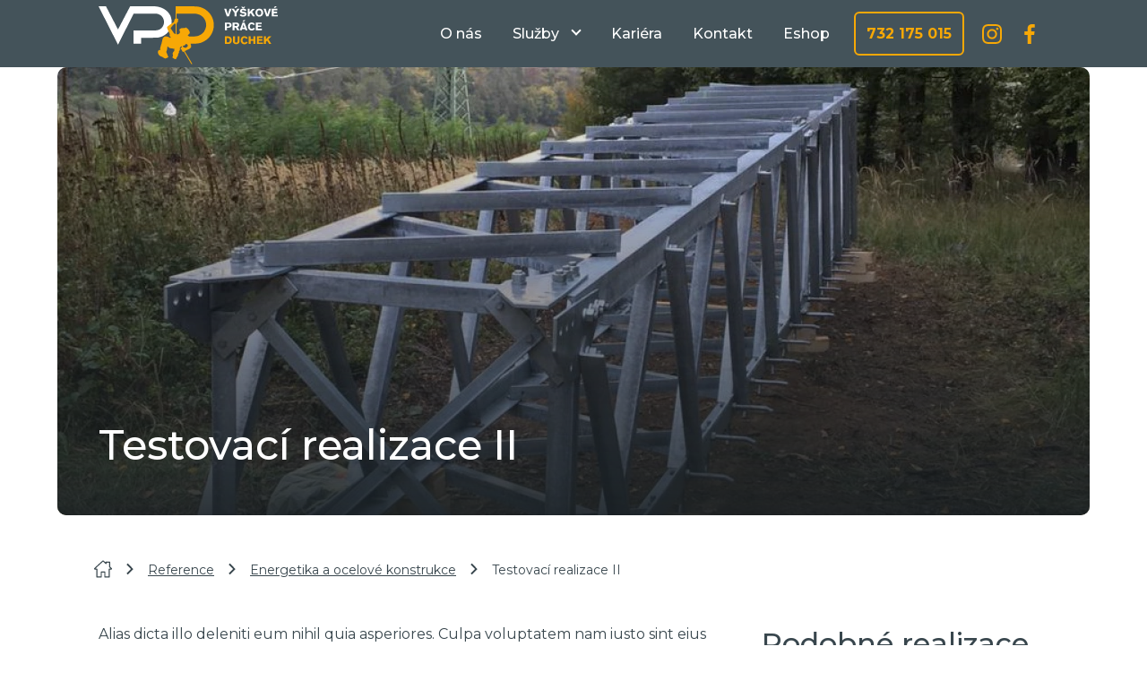

--- FILE ---
content_type: text/html; charset=utf-8
request_url: https://www.vyskove-prace.com/reference-energetika-a-ocelove-konstrukce/11-testovaci-realizace-ii
body_size: 6445
content:
<!DOCTYPE html>
<html lang="cs">
    <head prefix="og: http://ogp.me/ns# fb: http://ogp.me/ns/fb# ">

            <link rel="dns-prefetch" href="https://www.googletagmanager.com/" >
            <script>
                window.addEventListener("load", ()=> {
                    (function() {
                    try {
                    window.setTimeout(
                    function(){
                        !function(e,t,a,n,g){e[n]=e[n]||[],e[n].push({"gtm.start":(new Date).getTime(),event:"gtm.js"});var m=t.getElementsByTagName(a)[0],r=t.createElement(a);r.async=!0,r.src="https://www.googletagmanager.com/gtm.js?id=GTM-KGWPBD4",m.parentNode.insertBefore(r,m)}(window,document,"script","dataLayer");        
                    }, 1000);
                    } catch (err) {}
                })();
                });
            </script>
<meta charset="utf-8">
<meta name="author" content="DigiLabs Software, s.r.o. - DigiLabs.cz">
<meta name="viewport" content="width=device-width, initial-scale=1.0, minimum-scale=1.0, maximum-scale=6">
<meta http-equiv="X-UA-Compatible" content="IE=edge">
<link rel="canonical" href="https://www.vyskove-prace.com/reference-energetika-a-ocelove-konstrukce/11-testovaci-realizace-ii" />
<meta name="description" content="Realizace výškových prací s působností po celé České republice a na Slovensku. Realizujeme služby v oblastech energetiky a ocelových konstrukcí, kompletní realizace střech, kácení rizikových stromů, fasády a opláštění objektů, demolice staveb, střech a krovů, průmyslový úklid a ostatní oblasti.">
<meta name="keywords" content="výškové práce, výškové práce energetika, ocelové konstrukce, realizace střech, kácení stromů, fasády, opláštění objektů, demolice staveb, demolice střech, demolice krovů, průmyslový úklid">
<meta name="robots" content="all">
<meta name="copyright" content="2025 Výškové Práce Duchek">        <link rel="stylesheet" type="text/css" href="https://www.vyskove-prace.com/templates/main/styles/stylesheet.min.css?v=2a5695a">
        <link href="https://www.vyskove-prace.com/favicon-180.png?v=2a5695a" rel="apple-touch-icon" sizes="180x180" />
        <link href="https://www.vyskove-prace.com/favicon-192.png?v=2a5695a" rel="icon" sizes="192x192"/>
        <link href="https://www.vyskove-prace.com/favicon.ico?v=2a5695a" rel="shortcut icon" type="image/x-icon"/>
        <link rel="preconnect" href="https://fonts.googleapis.com">
        <link rel="preconnect" href="https://fonts.gstatic.com" crossorigin>
        <link href="https://fonts.googleapis.com/css2?family=Montserrat:wght@400;500;700;900&display=swap" rel="stylesheet">
        <title id="snippet--title">Testovací realizace II - Výškové Práce Duchek</title>
<script>
    function callSafeOnLoad(callback) {
        if (document.readyState === 'complete') {
            if (Loki.hasActiveRequest()) {              
                document.addEventListener('LokiRequestEnd', () => {
                    callback();
                }, {
                    once: true,
                });
                
                return;
            }
            
            callback();

            return;
        }

        document.addEventListener('DOMContentLoaded', () => {
            callback();
        }, {
            once: true,
        });
    }
</script><link rel="stylesheet" href="https://cdn.jsdelivr.net/gh/orestbida/cookieconsent@v2.8.1/dist/cookieconsent.css" media="print" onload="this.media='all'" async>
<style> :root {
      --cc-btn-primary-bg: #f7a808;
  }

</style>
<meta property="og:type" content="website">
<meta property="og:title" content="Testovací realizace II - Výškové Práce Duchek">
<meta property="og:description" content="Realizace výškových prací s působností po celé České republice a na Slovensku. Realizujeme služby v oblastech energetiky a ocelových konstrukcí, kompletní realizace střech, kácení rizikových stromů, fasády a opláštění objektů, demolice staveb, střech a krovů, průmyslový úklid a ostatní oblasti.">
<meta property="og:locale" content="cs_CZ">
<meta property="og:site_name" content="Výškové Práce Duchek">
<meta property="og:url" content="https://www.vyskove-prace.com/reference-energetika-a-ocelove-konstrukce/11-testovaci-realizace-ii">
<meta property="og:image" content="https://www.vyskove-prace.com/media/images-cache/1n7ciymm7h4px0r-313230302e3633302e39302e31.webp">
<meta property="og:image:alt" content="">    </head>
    <body class="loading">
        <div class="page-wrapper" id="snippet--content">
    <header class="c-header" role="banner">
        <div class="c-navbar" >
            <div class="container c-navbar__inner">
                <div class="c-navbar__logo">
                    <a href="/">
                        <img src="/templates/main/assets/img/logo-menu.svg" alt="logo Výškové Práce Duchek">
                    </a>
                </div>
                <div class="c-navbar__menu-button-wrapper">
                    <button class="c-navbar__menu-button" title="Mobilní menu" onclick="window.mobileMenuBehaviour.openCloseMenu();" aria-haspopup="true" aria-expanded="false" aria-controls="navbar">
                        <span></span>
                        <span></span>
                        <span></span>
                        <span></span>
                    </button>
                </div>
                <div class="c-navbar__navigation">
                    <nav aria-label="Menu">
                        <ul role="menubar" id="navbar" aria-expanded="false">
                                    <li role="none" data-has-dropdown="false" class="u-display-none--desktop ">
                                        <a class="c-navbar__item " href="/" role="menuitem" tabindex="0" aria-haspopup="false" aria-expanded="false" >
                                            Úvodní stránka
                                        </a>
                                    </li>
                                    <li role="none" data-has-dropdown="false" class="">
                                        <a class="c-navbar__item " href="/o-nas" role="menuitem" tabindex="0" aria-haspopup="false" aria-expanded="false" >
                                            O nás
                                        </a>
                                    </li>
                                    <li role="none" data-has-dropdown="true" class="">
                                        <a class="c-navbar__item c-navbar__dropdown" href="/nase-sluzby" role="menuitem" tabindex="0" aria-haspopup="false" aria-expanded="false" onclick="this.parentNode.querySelector('button').click(); return false;">
                                            Služby
                                        </a>
                                        <button class="c-navbar__dropdown-button" aria-label="Dropdown menu button">
                                            <span class="icon-svg icon-svg__icon-arrow-down" aria-hidden="true">
                                                <svg class="icon-svg__svg" viewBox="0 0 14 14" width="14" height="14">
                                                    <use xlink:href="/templates/main/assets/icons/svg-sprite.svg#icon-arrow-down"></use>
                                                </svg>
                                            </span>
                                        </button>
                                        <div class="c-navbar__dropdown-nav" role="none">
                                            <ul role="menubar" aria-label="Služby">
                                                    <li role="none" class="">
                                                        <a class="c-navbar__item-dropdown " href="/nase-sluzby" role="menuitem" tabindex="0" >
                                                            Všechny služby
                                                        </a>
                                                    </li>
                                                    <li role="none" class="">
                                                        <a class="c-navbar__item-dropdown " href="/energetika" role="menuitem" tabindex="0" >
                                                            Energetika a ocelové konstrukce
                                                        </a>
                                                    </li>
                                                    <li role="none" class="">
                                                        <a class="c-navbar__item-dropdown " href="/kompletni-realizace-strech-opravy" role="menuitem" tabindex="0" >
                                                            Kompletní realizace střech
                                                        </a>
                                                    </li>
                                                    <li role="none" class="">
                                                        <a class="c-navbar__item-dropdown " href="/kaceni-a-orez-stromu-likvidace-naletovych-drevin" role="menuitem" tabindex="0" >
                                                            Kácení rizikových stromů
                                                        </a>
                                                    </li>
                                                    <li role="none" class="">
                                                        <a class="c-navbar__item-dropdown " href="/natery-ocelovych-konstrukci-strech-fasad" role="menuitem" tabindex="0" >
                                                            Realizace a opravy fasád
                                                        </a>
                                                    </li>
                                                    <li role="none" class="">
                                                        <a class="c-navbar__item-dropdown " href="/demolice-staveb-strech-a-krovu" role="menuitem" tabindex="0" >
                                                            Zemní a výkopové práce
                                                        </a>
                                                    </li>
                                                    <li role="none" class="">
                                                        <a class="c-navbar__item-dropdown " href="/prumyslovy-uklid" role="menuitem" tabindex="0" >
                                                            Průmyslový úklid
                                                        </a>
                                                    </li>
                                                    <li role="none" class="">
                                                        <a class="c-navbar__item-dropdown " href="/monitoring-pomoci-dronu" role="menuitem" tabindex="0" >
                                                            Monitoring  pomocí dronu
                                                        </a>
                                                    </li>
                                                    <li role="none" class="">
                                                        <a class="c-navbar__item-dropdown " href="/zabrany-proti-ptactvu" role="menuitem" tabindex="0" >
                                                            Ostatní služby
                                                        </a>
                                                    </li>
                                            </ul>
                                        </div>
                                    </li>
                                    <li role="none" data-has-dropdown="false" class="">
                                        <a class="c-navbar__item " href="/kariera" role="menuitem" tabindex="0" aria-haspopup="false" aria-expanded="false" >
                                            Kariéra
                                        </a>
                                    </li>
                                    <li role="none" data-has-dropdown="false" class="">
                                        <a class="c-navbar__item " href="/kontakt" role="menuitem" tabindex="0" aria-haspopup="false" aria-expanded="false" >
                                            Kontakt
                                        </a>
                                    </li>
                                    <li role="none" data-has-dropdown="false" class="">
                                        <a class="c-navbar__item " href="/obchodni-cinnost" role="menuitem" tabindex="0" aria-haspopup="false" aria-expanded="false" >
                                            Eshop
                                        </a>
                                    </li>
                        </ul>
                    </nav>
    <div class="c-navbar__contact" >
                <a class="c-navbar__contact-tel" href="tel:+420732175015">732 175 015</a>
                <a href="https://www.instagram.com/vyskovepraceducheksro/" target="_blank" rel="noopener noreferrer">
                    <span class="icon-svg icon-svg__icon-instagram" aria-hidden="true">
                        <svg class="icon-svg__svg" viewBox="0 0 22 22" width="22" height="22">
                            <use xlink:href="/templates/main/assets/icons/svg-sprite.svg#icon-instagram"></use>
                        </svg>
                    </span>
                </a>
                <a href="https://www.facebook.com/vyskovepraceduchek" target="_blank" rel="noopener noreferrer">
                    <span class="icon-svg icon-svg__icon-instagram" aria-hidden="true">
                        <svg class="icon-svg__svg" viewBox="0 0 22 22" width="22" height="22">
                            <use xlink:href="/templates/main/assets/icons/svg-sprite.svg#icon-facebook"></use>
                        </svg>
                    </span>
                </a>
    </div>
                </div>
            </div>
        </div>
    </header>

    <main class="page-wrapper__content" >
        <article class="c-article t-margin-bottom">
            <div class="c-article__header">
                    <picture>
                        <source media="(max-width: 575.9px)" data-srcset="https://www.vyskove-prace.com/media/images-cache/1n7ciymm7h4px0r-3537352e3335302e39302e38.webp 1x, https://www.vyskove-prace.com/media/images-cache/1n7ciymm7h4px0r-313135302e3730302e39302e38.webp 2x">
                        <source media="(max-width: 767.9px)" data-srcset="https://www.vyskove-prace.com/media/images-cache/1n7ciymm7h4px0r-3736372e3335302e39302e38.webp 1x, https://www.vyskove-prace.com/media/images-cache/1n7ciymm7h4px0r-313533342e3730302e39302e38.webp 2x">
                        <source media="(max-width: 991.9px)" data-srcset="https://www.vyskove-prace.com/media/images-cache/1n7ciymm7h4px0r-3939312e3530302e39302e38.webp 1x, https://www.vyskove-prace.com/media/images-cache/1n7ciymm7h4px0r-313938322e313030302e39302e38.webp 2x">
                        <source media="(max-width: 1199.9px)" data-srcset="https://www.vyskove-prace.com/media/images-cache/1n7ciymm7h4px0r-313230302e3530302e39302e38.webp 1x, https://www.vyskove-prace.com/media/images-cache/1n7ciymm7h4px0r-323430302e313030302e39302e38.webp 2x">
                        <source media="(max-width: 1499.9px)" data-srcset="https://www.vyskove-prace.com/media/images-cache/1n7ciymm7h4px0r-313439392e3530302e39302e38.webp 1x, https://www.vyskove-prace.com/media/images-cache/1n7ciymm7h4px0r-323939382e313030302e39302e38.webp 2x">
                        <source media="(min-width: 1500px)" data-srcset="https://www.vyskove-prace.com/media/images-cache/1n7ciymm7h4px0r-313932302e3530302e39302e38.webp 1x, https://www.vyskove-prace.com/media/images-cache/1n7ciymm7h4px0r-323838302e3735302e39302e38.webp 2x">
                        <img class="js-lazy" src="https://www.vyskove-prace.com/media/images-cache/1n7ciymm7h4px0r-3139322e35302e31302e38.webp" alt="Testovací realizace II" data-src="https://www.vyskove-prace.com/media/images-cache/1n7ciymm7h4px0r-313932302e3530302e39302e38.webp" width="1920" height="500">
                    </picture>
                    <div class="c-article__header-content container">
                        <h1>Testovací realizace II</h1>
                    </div>
            </div>
            <div class="container u-margin-bottom--2">
                <div class="u-padding-lr">
    <nav aria-label="Drobečková navigace">
        <ul class="c-breadcrumb-nav">
                    <li class="c-breadcrumb-nav__home">
                        <a href="/" aria-label="Úvodní stránka">
                            <span class="icon-svg icon-svg__icon-house" aria-hidden="true">
                                <svg class="icon-svg__svg" viewBox="0 0 20 20" width="20" height="20">
                                    <use xlink:href="/templates/main/assets/icons/svg-sprite.svg#icon-house"></use>
                                </svg>
                            </span>
                        </a>
                    </li>

                    <li class="c-breadcrumb-nav__arrow">
                        <span class="icon-svg icon-svg__icon-arrow-right " aria-hidden="true" focusable="false">
                            <svg class="icon-svg__svg" viewBox="0 0 20 20" width="20" height="20">
                                <title>â</title>
                                <use xlink:href="/templates/main/assets/icons/svg-sprite.svg#icon-arrow-right"></use>
                            </svg>
                        </span>
                    </li>
                    <li class="c-breadcrumb-nav__item">
                            <a href="/reference" aria-label="Reference">Reference</a>
                    </li>

                    <li class="c-breadcrumb-nav__arrow">
                        <span class="icon-svg icon-svg__icon-arrow-right " aria-hidden="true" focusable="false">
                            <svg class="icon-svg__svg" viewBox="0 0 20 20" width="20" height="20">
                                <title>â</title>
                                <use xlink:href="/templates/main/assets/icons/svg-sprite.svg#icon-arrow-right"></use>
                            </svg>
                        </span>
                    </li>
                    <li class="c-breadcrumb-nav__item">
                            <a href="/reference-energetika-a-ocelove-konstrukce" aria-label="Energetika a ocelové konstrukce">Energetika a ocelové konstrukce</a>
                    </li>

                    <li class="c-breadcrumb-nav__arrow">
                        <span class="icon-svg icon-svg__icon-arrow-right " aria-hidden="true" focusable="false">
                            <svg class="icon-svg__svg" viewBox="0 0 20 20" width="20" height="20">
                                <title>â</title>
                                <use xlink:href="/templates/main/assets/icons/svg-sprite.svg#icon-arrow-right"></use>
                            </svg>
                        </span>
                    </li>
                    <li class="c-breadcrumb-nav__item">Testovací realizace II</li>

        </ul>
    </nav>
                </div>
            </div>
            <div class="c-article__body container">
                <div class="c-article__content">
                        <div class="c-typography">
                            <p>Alias dicta illo deleniti eum nihil quia asperiores. Culpa voluptatem nam iusto sint eius aliquam. Sed id corrupti rerum voluptate neque aliquid. Fugiat recusandae perspiciatis perspiciatis ipsum animi suscipit molestiae. Saepe sit impedit rerum nemo recusandae dignissimos. Quia corrupti voluptatem animi perspiciatis dolore consectetur molestiae. Aut delectus deserunt porro et a quis est. Maxime voluptas recusandae autem voluptatem itaque repudiandae consequatur. Sunt quas excepturi delectus perspiciatis quidem consequatur. Ratione voluptatum rerum quia quasi numquam. Quo incidunt vero id et debitis. Ut et tempora aut facere est est labore. Quo facere sed ut explicabo fugiat. Alias reiciendis rerum numquam aut delectus. Minus dicta non dolor nihil. Nobis et modi minima. Officia nostrum voluptas voluptatibus et. Non porro vel earum odio eum totam aut. Voluptas est quis qui maxime quis tenetur. Deleniti non quibusdam repudiandae similique. Fugiat et veritatis ab laudantium ut animi voluptatem occaecati. Inventore tempora culpa est magnam molestiae rerum. Atque et nisi et magnam quibusdam impedit. Laudantium quia ipsam exercitationem ullam minima.</p>
                        </div>


                        <div class="c-article__gallery u-margin-top--3">
                            <div class="c-article__gallery__heading">
                                <h2>Fotogalerie</h2>
                            </div>
                            <div class="row--flex js-gallery c-gallery-item-row">
                                    <a class="col-xxs--6-12 col-md--4-12 c-gallery-item" href="https://www.vyskove-prace.com/media/images-cache/2jnwgq9i305px0r-313230302e3830302e38302e38.webp" data-responsive="https://www.vyskove-prace.com/media/images-cache/2jnwgq9i305px0r-3430302e3236362e39302e38.webp 575.9, https://www.vyskove-prace.com/media/images-cache/2jnwgq9i305px0r-3730302e3436362e39302e38.webp 1199.9" aria-label="">
                                        <div class="c-gallery__item-top">
                                            <picture>
                                                <source media="(max-width: 767.9px)" data-srcset="https://www.vyskove-prace.com/media/images-cache/2jnwgq9i305px0r-3232302e3134372e39302e38.webp 1x, https://www.vyskove-prace.com/media/images-cache/2jnwgq9i305px0r-3434302e3239342e39302e38.webp 2x">
                                                <source media="(max-width: 991.9px)" data-srcset="https://www.vyskove-prace.com/media/images-cache/2jnwgq9i305px0r-3139392e3133332e39302e38.webp 1x, https://www.vyskove-prace.com/media/images-cache/2jnwgq9i305px0r-3339382e3236362e39302e38.webp 2x">
                                                <source media="(min-width: 992px)" data-srcset="https://www.vyskove-prace.com/media/images-cache/2jnwgq9i305px0r-3238362e3139312e39302e38.webp 1x, https://www.vyskove-prace.com/media/images-cache/2jnwgq9i305px0r-3537322e3338322e39302e38.webp 2x">
                                                <img class="js-lazy" src="/templates/main/assets//img/placeholder.png" alt="" data-src="https://www.vyskove-prace.com/media/images-cache/2jnwgq9i305px0r-3238362e3139312e39302e38.webp" width="286" height="191">
                                            </picture>
                                            <div class="c-gallery__item-icon">
                                                <span class="icon-svg icon-svg__icon-search" aria-hidden="true">
                                                    <svg class="icon-svg__svg" viewBox="0 0 30 30" width="30" height="30">
                                                        <use xlink:href="/templates/main/assets/icons/svg-sprite.svg#icon-search">

                                                        </use>
                                                    </svg>
                                                </span>
                                            </div>
                                        </div>
                                    </a>
                                    <a class="col-xxs--6-12 col-md--4-12 c-gallery-item" href="https://www.vyskove-prace.com/media/images-cache/5yfxic0l305px0r-313230302e3830302e38302e38.webp" data-responsive="https://www.vyskove-prace.com/media/images-cache/5yfxic0l305px0r-3430302e3236362e39302e38.webp 575.9, https://www.vyskove-prace.com/media/images-cache/5yfxic0l305px0r-3730302e3436362e39302e38.webp 1199.9" aria-label="">
                                        <div class="c-gallery__item-top">
                                            <picture>
                                                <source media="(max-width: 767.9px)" data-srcset="https://www.vyskove-prace.com/media/images-cache/5yfxic0l305px0r-3232302e3134372e39302e38.webp 1x, https://www.vyskove-prace.com/media/images-cache/5yfxic0l305px0r-3434302e3239342e39302e38.webp 2x">
                                                <source media="(max-width: 991.9px)" data-srcset="https://www.vyskove-prace.com/media/images-cache/5yfxic0l305px0r-3139392e3133332e39302e38.webp 1x, https://www.vyskove-prace.com/media/images-cache/5yfxic0l305px0r-3339382e3236362e39302e38.webp 2x">
                                                <source media="(min-width: 992px)" data-srcset="https://www.vyskove-prace.com/media/images-cache/5yfxic0l305px0r-3238362e3139312e39302e38.webp 1x, https://www.vyskove-prace.com/media/images-cache/5yfxic0l305px0r-3537322e3338322e39302e38.webp 2x">
                                                <img class="js-lazy" src="/templates/main/assets//img/placeholder.png" alt="" data-src="https://www.vyskove-prace.com/media/images-cache/5yfxic0l305px0r-3238362e3139312e39302e38.webp" width="286" height="191">
                                            </picture>
                                            <div class="c-gallery__item-icon">
                                                <span class="icon-svg icon-svg__icon-search" aria-hidden="true">
                                                    <svg class="icon-svg__svg" viewBox="0 0 30 30" width="30" height="30">
                                                        <use xlink:href="/templates/main/assets/icons/svg-sprite.svg#icon-search">

                                                        </use>
                                                    </svg>
                                                </span>
                                            </div>
                                        </div>
                                    </a>
                                    <a class="col-xxs--6-12 col-md--4-12 c-gallery-item" href="https://www.vyskove-prace.com/media/images-cache/6wjbm22n305px0r-313230302e3830302e38302e38.webp" data-responsive="https://www.vyskove-prace.com/media/images-cache/6wjbm22n305px0r-3430302e3236362e39302e38.webp 575.9, https://www.vyskove-prace.com/media/images-cache/6wjbm22n305px0r-3730302e3436362e39302e38.webp 1199.9" aria-label="">
                                        <div class="c-gallery__item-top">
                                            <picture>
                                                <source media="(max-width: 767.9px)" data-srcset="https://www.vyskove-prace.com/media/images-cache/6wjbm22n305px0r-3232302e3134372e39302e38.webp 1x, https://www.vyskove-prace.com/media/images-cache/6wjbm22n305px0r-3434302e3239342e39302e38.webp 2x">
                                                <source media="(max-width: 991.9px)" data-srcset="https://www.vyskove-prace.com/media/images-cache/6wjbm22n305px0r-3139392e3133332e39302e38.webp 1x, https://www.vyskove-prace.com/media/images-cache/6wjbm22n305px0r-3339382e3236362e39302e38.webp 2x">
                                                <source media="(min-width: 992px)" data-srcset="https://www.vyskove-prace.com/media/images-cache/6wjbm22n305px0r-3238362e3139312e39302e38.webp 1x, https://www.vyskove-prace.com/media/images-cache/6wjbm22n305px0r-3537322e3338322e39302e38.webp 2x">
                                                <img class="js-lazy" src="/templates/main/assets//img/placeholder.png" alt="" data-src="https://www.vyskove-prace.com/media/images-cache/6wjbm22n305px0r-3238362e3139312e39302e38.webp" width="286" height="191">
                                            </picture>
                                            <div class="c-gallery__item-icon">
                                                <span class="icon-svg icon-svg__icon-search" aria-hidden="true">
                                                    <svg class="icon-svg__svg" viewBox="0 0 30 30" width="30" height="30">
                                                        <use xlink:href="/templates/main/assets/icons/svg-sprite.svg#icon-search">

                                                        </use>
                                                    </svg>
                                                </span>
                                            </div>
                                        </div>
                                    </a>
                            </div>
                        </div>
                </div>

                <aside class="c-article__sidebar">
    <div >
        <div class="c-article__sidebar--heading">
            <h2>Podobné realizace</h2>
        </div>
        <div class="c-sidebar__content">
                <div class="c-card" >
                    <a class="c-card__inner" href="/reference-energetika-a-ocelove-konstrukce/12-testovaci-realizace-iii">
                            <div class="c-card__img">
                                <img src="https://www.vyskove-prace.com/media/images-cache/zp79voo3ywox0r-3330302e3230302e39302e38.webp" alt="">
                            </div>
                        <div class="c-card__content">
                            <h3>Testovací realizace III</h3>
                        </div>
                    </a>
                </div>
                <div class="c-card" >
                    <a class="c-card__inner" href="/reference-energetika-a-ocelove-konstrukce/13-testovaci-realizace-iv">
                            <div class="c-card__img">
                                <img src="https://www.vyskove-prace.com/media/images-cache/gguk0d651x2px0r-3330302e3230302e39302e38.webp" alt="">
                            </div>
                        <div class="c-card__content">
                            <h3>Testovací realizace IV</h3>
                        </div>
                    </a>
                </div>
            <div class="u-margin-top--1 u-display--flex u-justify-content--center">
                <a class="c-button c-button--primary" href="/reference-energetika-a-ocelove-konstrukce">Zobrazit další realizace</a>
            </div>
        </div>
    </div>
                </aside>
            </div>
        </article>

    <div class="container-1000 t-margin-bottom" >
        <div class="u-padding-lr">

                <div class="c-card c-card--big t-margin-bottom">
                    <div class="c-card__inner">
                                <div class="c-card__icon">
                                    <span class="icon-svg icon-svg__icon-flash" aria-hidden="true">
                                        <svg class="icon-svg__svg" viewBox="0 0 20 20" width="20" height="20">
                                            <use xlink:href="/templates/main/assets/icons/svg-sprite.svg#icon-flash"></use>
                                        </svg>
                                    </span>
                                </div>
                        <h2>Informace o službě – Energetika a ocelové konstrukce</h2>
                        <p>Společnost Výškové práce Duchek s.r.o. se od svého vzniku specializuje na oblast energetiky zejména na: demontáž a montáž ocelových konstrukcí stavbu ocelových konstrukcí přeizolaci elektročástí aplikace ochranného…</p>
                        <a class="c-button c-button--primary" href="/energetika">Více informací</a>
                    </div>
                </div>

            <div class="c-section-heading">
                <h2>Máte také zájem o realizaci?</h2>
            </div>
            <div class="u-display--flex u-justify-content--center">
                <a class="c-button c-button--secondary c-button--shadow" href="/kontakt">Kontaktujte nás</a>
            </div>
        </div>
    </div>
    </main>
            <footer role="contentinfo" aria-label="patička">
            <h2 class="u-visually-hidden">Patička</h2>
                    <div class="container">
                        <div class="c-footer">
                            <div class="c-footer__col c-footer__col-logo">
                                <a href="/">
                                    <img src="/templates/main/assets/img/logo.svg" alt="Logo Výškové Práce Duchek">
                                </a>
                            </div>
    <div class="c-footer__col c-footer__col-services" >
        <h3>Vybrané služby</h3>
        <ul>
                <li>
                    <a href="/energetika">
                        Energetika a ocelové konstrukce
                    </a>
                </li>
                <li>
                    <a href="/kompletni-realizace-strech-opravy">
                        Kompletní realizace střech
                    </a>
                </li>
                <li>
                    <a href="/kaceni-a-orez-stromu-likvidace-naletovych-drevin">
                        Kácení rizikových stromů
                    </a>
                </li>
                <li>
                    <a href="/natery-ocelovych-konstrukci-strech-fasad">
                        Realizace a opravy fasád
                    </a>
                </li>
                <li>
                    <a href="/demolice-staveb-strech-a-krovu">
                        Zemní a výkopové práce
                    </a>
                </li>
                <li>
                    <a href="/prumyslovy-uklid">
                        Průmyslový úklid
                    </a>
                </li>
                <li>
                    <a href="/monitoring-pomoci-dronu">
                        Monitoring  pomocí dronu
                    </a>
                </li>
                <li>
                    <a href="/zabrany-proti-ptactvu">
                        Ostatní služby
                    </a>
                </li>
            <li>
                <a href="/nase-sluzby">Zobrazit vše</a>
            </li>
        </ul>
    </div>
    <div class="c-footer__col c-footer__col-contact" >
        <h3>Rychlý kontakt</h3>
        <ul>
                <li>
                        <span class="icon-svg icon-svg__icon-phone" aria-hidden="true">
                            <svg class="icon-svg__svg" viewBox="0 0 20 20" width="20" height="20">
                                <use xlink:href="/templates/main/assets/icons/svg-sprite.svg#icon-phone"></use>
                            </svg>
                        </span>
                        <a href="tel:+420732175015" target="_blank" rel="noopener noreferrer">+420 732 175 015</a>
                </li>
                <li>
                        <span class="icon-svg icon-svg__icon-phone" aria-hidden="true">
                            <svg class="icon-svg__svg" viewBox="0 0 20 20" width="20" height="20">
                                <use xlink:href="/templates/main/assets/icons/svg-sprite.svg#icon-mail"></use>
                            </svg>
                        </span>
                        <a href="mailto:info@vyskove-prace.com" target="_blank" rel="noopener noreferrer">info@vyskove-prace.com</a>
                </li>
                <li>
                        <span class="icon-svg icon-svg__icon-phone" aria-hidden="true">
                            <svg class="icon-svg__svg" viewBox="0 0 20 20" width="20" height="20">
                                <use xlink:href="/templates/main/assets/icons/svg-sprite.svg#icon-instagram"></use>
                            </svg>
                        </span>
                        <a href="https://www.instagram.com/vyskovepraceducheksro/" target="_blank" rel="noopener noreferrer">Instagram</a>
                </li>
                <li>
                        <span class="icon-svg icon-svg__icon-phone" aria-hidden="true">
                            <svg class="icon-svg__svg" viewBox="0 0 20 20" width="20" height="20">
                                <use xlink:href="/templates/main/assets/icons/svg-sprite.svg#icon-facebook"></use>
                            </svg>
                        </span>
                        <a href="https://www.facebook.com/vyskovepraceduchek" target="_blank" rel="noopener noreferrer">Facebook</a>
                </li>
        </ul>
    </div>
    <div class="c-footer__col" >
        <h3>Fakturační údaje</h3>
        <ul>
                <li>
                        <p>Výškové práce Duchek s.r.o.</p><p>Blatnická 4219/4, 628 00 Brno</p>
                </li>
                <li>
                        <p>IČ: 07500947</p><p>DIČ: CZ07500947</p><p><a href="/cookies">Cookies</a></p>
                </li>
        </ul>
    </div>
                        </div>
                    </div>
                    <div class="c-footer-digilabs">
                        <div class="container row--flex c-footer-digilabs__inner">
                            <div class="c-footer-digilabs__col c-footer-digilabs__col--copyright">
                                <span>© 2025 Výškové Práce Duchek</span>
                            </div>
                            <div class="c-footer-digilabs__col c-footer-digilabs__col--logo">
                                <a href="https://www.digilabs.cz" rel="noopener">
                                    <img src="/templates/main/assets/img/dg_white.svg" alt="logo firmy Digilabs, která vytvořila tyto webové stránky">
                                </a>
                            </div>
                            <div class="c-footer-digilabs__col c-footer-digilabs__col--right">
                                <a class="c-footer-digilabs__col-item" href="#" title="Nahoru" onclick="LokiScroll.scrollTop(); return false;">
                                    <span class="c-footer-digilabs__col-item-icon">
                                        <span class="icon-svg icon-svg__icon-arrow" aria-hidden="true">
                                            <svg class="icon-svg__svg" viewBox="0 0 18 18" width="18" height="18">
                                                <use xlink:href="/templates/main/assets/icons/svg-sprite.svg#icon-arrow"></use>
                                            </svg>
                                        </span>
                                    </span>
                                </a>
                            </div>
                        </div>
                    </div>
            </footer>
    <!-- Start of Google Tag Manager Tracker --><script>window.dataLayer = window.dataLayer || [];window.dataLayer.push([]);</script><!-- End of Google Tag Manager Tracker -->
<script type="application/ld+json">[{"@context":"https://schema.org","@type":"NewsArticle","headline":"Testovací realizace II","datePublished":"2021-10-13T14:33:00+02:00","dateModified":"2021-10-13T14:33:00+02:00","image":"https://www.vyskove-prace.com/media/images-cache/6wjbm22n305px0r-313630302e313230302e39302e31.webp","publisher":{"@type":"Organization","name":"Výškové Práce Duchek"}},{"@context":"https://schema.org","@type":"BreadcrumbList","itemListElement":[{"@type":"ListItem","position":1,"name":"Úvodní stránka","item":"https://www.vyskove-prace.com/"},{"@type":"ListItem","position":2,"name":"Reference","item":"https://www.vyskove-prace.com/reference"},{"@type":"ListItem","position":3,"name":"Energetika a ocelové konstrukce","item":"https://www.vyskove-prace.com/reference-energetika-a-ocelove-konstrukce"},{"@type":"ListItem","position":4,"name":"Testovací realizace II"}]}]</script>        </div>
<div class="c-page-loading-wrapper">
    <div class="c-page-loading">
        <div class="c-page-loading__container">
            <div class="lds-ring">
                <div></div>
                <div></div>
                <div></div>
                <div></div>
            </div>
        </div>
    </div>
</div>
<script src="https://www.vyskove-prace.com/templates/main/scripts/bundle.js?v=2a5695a"></script>
        <script>
            (function () {
                try {
                    let timezone = Intl.DateTimeFormat().resolvedOptions().timeZone;
                    if (timezone) {
                        document.cookie = 'Timezone=' + timezone + '; SameSite=Lax; path=/';
                    }
                } catch (error) {
                    console.error(error);
                }
            })();
        </script>
        
<script type="application/javascript" src="https://www.vyskove-prace.com/assets/netteForms.min.js?v=2a5695a"></script><script type="application/javascript" src="https://www.vyskove-prace.com/assets/loki.js?v=2a5695a"></script><script>Loki.init({"flashes":[],"translations":{"errors":{"default":"Během zpracování požadavku došlo k chybě","invalidResponse":"Systém vrátil neplatnou odpověď","status0":"Požadavek byl zrušen","status404":"Stránka nenalezena","updating":"Právě probíhá aktualizace systému, která obvykle trvá jednu minutu. Váš požadavek se za moment pokusíme znovu zopakovat. Prosíme, vyčkejte na dokončení aktualizace."},"confirm":{"buttonYes":"Ano","buttonNo":"Ne"}}})</script>    </body>
</html>


--- FILE ---
content_type: text/css
request_url: https://www.vyskove-prace.com/templates/main/styles/stylesheet.min.css?v=2a5695a
body_size: 17820
content:
a{color:inherit}a:hover{color:#f7a806}html{font-size:62.5%;font-family:Montserrat,sans-serif;color:#38464d;-webkit-font-smoothing:antialiased;letter-spacing:1px}body{font-size:16px;font-size:1.6rem;line-height:1.6;background-color:#fff;overflow-x:hidden}.body-fixed{overflow:hidden}@media only print and (max-width:991.8px),only screen and (max-width:991.8px){body{font-size:14px;font-size:1.4rem;line-height:1.6}}.page-wrapper--flex{display:-webkit-box;display:-ms-flexbox;display:flex;-webkit-box-orient:vertical;-webkit-box-direction:normal;-ms-flex-direction:column;flex-direction:column;-webkit-box-pack:justify;-ms-flex-pack:justify;justify-content:space-between;min-height:100%}.page-wrapper__content{display:-webkit-box;display:-ms-flexbox;display:flex;-webkit-box-orient:vertical;-webkit-box-direction:normal;-ms-flex-direction:column;flex-direction:column;-webkit-box-flex:1;-ms-flex:auto;flex:auto}.c-typography h1,.h1{font-size:40px;font-size:4rem;line-height:1.2;margin-bottom:10px;margin-top:10px;font-family:Montserrat,sans-serif;color:#38464d;font-weight:500;font-style:normal;text-transform:initial;letter-spacing:0}.c-typography h2,.h2{font-size:35px;font-size:3.5rem;line-height:45px;margin-bottom:29px;margin-top:49px;font-family:Montserrat,sans-serif;color:#38464d;font-weight:500;font-style:normal;text-transform:initial;letter-spacing:0}.c-typography h3,.h3{margin-bottom:20px;margin-top:45px;font-family:Montserrat,sans-serif;color:#38464d;font-weight:500;font-style:normal;text-transform:initial;letter-spacing:0}@media screen and (min-width:0){.c-typography h3,.h3{font-size:25px;font-size:2.5rem;line-height:34px}}@media screen and (min-width:768px){.c-typography h3,.h3{font-size:28px;font-size:2.8rem;line-height:38px}}.c-typography h4,.h4{margin-bottom:20px;margin-top:10px;font-family:Montserrat,sans-serif;color:#38464d;font-weight:500;font-style:normal;text-transform:initial;letter-spacing:0}@media screen and (min-width:0){.c-typography h4,.h4{font-size:20px;font-size:2rem;line-height:28px}}@media screen and (min-width:768px){.c-typography h4,.h4{font-size:24px;font-size:2.4rem;line-height:34px}}.c-typography h5,.h5,.h6{margin-top:10px;margin-bottom:15px;font-family:Montserrat,sans-serif;color:#38464d;font-weight:500;font-style:normal;text-transform:initial;letter-spacing:0}@media screen and (min-width:0){.c-typography h5,.h5,.h6{font-size:18px;font-size:1.8rem;line-height:28px}}@media screen and (min-width:768px){.c-typography h5,.h5,.h6{font-size:20px;font-size:2rem;line-height:30px}}.c-typography h6{font-size:16px;font-size:1.6rem;line-height:1.6;margin-bottom:10px;margin-top:10px;font-family:Montserrat,sans-serif;color:#38464d;font-weight:500;font-style:normal;text-transform:initial;letter-spacing:0}.c-typography p,body{font-size:16px;font-size:1.6rem;line-height:1.6;margin-bottom:30px;font-family:Montserrat,sans-serif;color:#38464d;font-weight:400;font-style:normal;text-transform:initial;letter-spacing:0}.c-typography ul,.ul{font-size:16px;font-size:1.6rem;line-height:1.6;color:#38464d;margin-left:40px;margin-bottom:30px}.c-typography ol,.ol{font-size:16px;font-size:1.6rem;line-height:1.6;color:#38464d;margin-left:40px;margin-bottom:30px}.c-typography li,.li{color:#38464d;margin-bottom:12px}.c-typography .blockquote,.c-typography blockquote{padding-left:10px;border-style:solid;border-color:rgba(0,0,0,.15);border-width:0 0 0 7px}.c-typography mark,.mark{background-color:rgba(247,168,6,.25)}.c-typography{overflow:hidden}.c-typography a{text-decoration:underline}.c-typography hr{margin:4rem 0;border:1px solid #f0f3f6}.c-typography u{text-decoration:underline}.c-typography img{display:block;margin-bottom:30px;border-radius:6px;max-width:100%}.c-typography p>picture>img{display:inline-block;margin:20px 20px 20px 0!important}.c-typography .image-style-align-center,.c-typography .image-style-align-left,.c-typography .image-style-align-right,.c-typography .image-style-side{max-width:50%;margin-top:0;margin-bottom:20px;display:inline-block}.c-typography figure.image.image-style-align-center{max-width:100%;display:block;text-align:center}.c-typography figure.image.image-style-align-center img{margin-left:auto;margin-right:auto}.c-typography .image{text-align:center;margin-left:auto;margin-right:auto}.c-typography .image img{margin-left:auto;margin-right:auto}.c-typography .image-style-side{float:right;margin-left:20px}.c-typography .image-style-align-left{float:left;margin-right:20px}.c-typography .image-style-align-center{margin-left:auto;margin-right:auto}.c-typography .image-style-align-right{float:right;margin-left:20px}.c-typography figure figcaption{font-size:14px;font-size:1.4rem;line-height:20px;margin-top:10px;text-align:center;color:#a6a6a6}.c-typography figure img{margin-bottom:0;margin-top:0;border-radius:6px;max-width:100%}.c-typography figure.table{overflow-x:auto;margin-top:40px;margin-bottom:40px}.c-typography figure.table table tbody tr:last-child{border-bottom:0}.c-typography figure.table table tr td{padding:10px;border-color:#e5e5e5;border-style:solid;border-width:1px;white-space:nowrap}.c-typography figure.table table tr td:last-child{margin-right:0}.c-typography figure.table table tr:nth-child(even){background-color:#f5f5f5}.c-typography figure.table table tr th{padding:10px;text-align:left;border-color:#e5e5e5;border-style:solid;border-width:1px;white-space:nowrap}.c-typography figure.table table{border-collapse:collapse;text-align:left;margin-bottom:10px;border:1px solid #e5e5e5;border-spacing:0;margin-left:auto;margin-right:auto}.c-typography table td *{word-break:break-word}.c-typography iframe{width:100%}.c-typography sub,.c-typography sup{padding:0 1px}.c-typography code,.c-typography kbd,.c-typography pre{font-size:15px}.c-typography code{background-color:rgba(0,0,0,.08);padding:3px 4px;border-radius:7px;margin:0 1px}.c-typography pre{padding:12px;border-style:solid;border-color:rgba(0,0,0,.15);border-width:0 0 0 7px;margin-bottom:30px}.c-typography kbd{background-color:#fff;padding:3px 4px;border-radius:4px;-webkit-box-shadow:0 0 4px 0 rgba(0,0,0,.45);box-shadow:0 0 4px 0 rgba(0,0,0,.45);margin:0 1px}.c-typography ol :last-child,.c-typography ol ol,.c-typography ol ul,.c-typography ol:last-child,.c-typography p :last-child,.c-typography ul :last-child,.c-typography ul ol,.c-typography ul ul,.c-typography ul:last-child{margin-bottom:0}.c-typography :last-child{margin-bottom:0}html{-webkit-box-sizing:border-box;box-sizing:border-box}*,::after,::before{-webkit-box-sizing:inherit;box-sizing:inherit}/*! normalize.css v8.0.0 | MIT License | github.com/necolas/normalize.css */html{line-height:1.15;-webkit-text-size-adjust:100%}body{margin:0}h1{font-size:2em;margin:.67em 0}hr{-webkit-box-sizing:content-box;box-sizing:content-box;height:0;overflow:visible}pre{font-family:monospace,monospace;font-size:1em}a{background-color:transparent}abbr[title]{border-bottom:none;text-decoration:underline;-webkit-text-decoration:underline dotted;text-decoration:underline dotted}b,strong{font-weight:bolder}code,kbd,samp{font-family:monospace,monospace;font-size:1em}small{font-size:80%}sub,sup{font-size:75%;line-height:0;position:relative;vertical-align:baseline}sub{bottom:-.25em}sup{top:-.5em}img{border-style:none}button,input,optgroup,select,textarea{font-family:inherit;font-size:100%;line-height:1.15;margin:0}button,input{overflow:visible}button,select{text-transform:none}[type=button],[type=reset],[type=submit],button{-webkit-appearance:button}[type=button]::-moz-focus-inner,[type=reset]::-moz-focus-inner,[type=submit]::-moz-focus-inner,button::-moz-focus-inner{border-style:none;padding:0}[type=button]:-moz-focusring,[type=reset]:-moz-focusring,[type=submit]:-moz-focusring,button:-moz-focusring{outline:1px dotted ButtonText}fieldset{padding:.35em .75em .625em}legend{-webkit-box-sizing:border-box;box-sizing:border-box;color:inherit;display:table;max-width:100%;padding:0;white-space:normal}progress{vertical-align:baseline}textarea{overflow:auto}[type=checkbox],[type=radio]{-webkit-box-sizing:border-box;box-sizing:border-box;padding:0}[type=number]::-webkit-inner-spin-button,[type=number]::-webkit-outer-spin-button{height:auto}[type=search]{-webkit-appearance:textfield;outline-offset:-2px}[type=search]::-webkit-search-decoration{-webkit-appearance:none}::-webkit-file-upload-button{-webkit-appearance:button;font:inherit}details{display:block}summary{display:list-item}template{display:none}[hidden]{display:none}.blockquote,blockquote,body,caption,dd,dl,fieldset,figure,form,h1,h2,h3,h4,h5,h6,hr,legend,ol,p,pre,table,td,th,ul{margin:0;padding:0}abbr[title],dfn[title]{cursor:help}ins,u{text-decoration:none}ins{border-bottom:1px solid}.container{position:relative;max-width:1400px;width:100%;padding-left:15px;padding-right:15px;margin-left:auto;margin-right:auto}@media only print and (min-width:0),only screen and (min-width:0){.container{max-width:auto;padding-left:15px;padding-right:15px}}@media only print and (min-width:420px),only screen and (min-width:420px){.container{max-width:100%;padding-left:30px;padding-right:30px}}@media only print and (min-width:576px),only screen and (min-width:576px){.container{max-width:100%;padding-left:30px;padding-right:30px}}@media only print and (min-width:768px),only screen and (min-width:768px){.container{max-width:100%;padding-left:30px;padding-right:30px}}@media only print and (min-width:992px),only screen and (min-width:992px){.container{max-width:960px;padding-left:30px;padding-right:30px}}@media only print and (min-width:1200px),only screen and (min-width:1200px){.container{max-width:1140px;padding-left:30px;padding-right:30px}}@media only print and (min-width:1500px),only screen and (min-width:1500px){.container{max-width:1400px;padding-left:15px;padding-right:15px}}@media only print and (min-width:1920px),only screen and (min-width:1920px){.container{max-width:1400px;padding-left:15px;padding-right:15px}}.container-800{position:relative;width:100%;padding-left:15px;padding-right:15px;margin-left:auto;margin-right:auto}@media only print and (min-width:0),only screen and (min-width:0){.container-800{max-width:auto;padding-left:15px;padding-right:15px}}@media only print and (min-width:420px),only screen and (min-width:420px){.container-800{max-width:100%;padding-left:30px;padding-right:30px}}@media only print and (min-width:576px),only screen and (min-width:576px){.container-800{max-width:100%;padding-left:30px;padding-right:30px}}@media only print and (min-width:768px),only screen and (min-width:768px){.container-800{max-width:100%;padding-left:30px;padding-right:30px}}@media only print and (min-width:992px),only screen and (min-width:992px){.container-800{max-width:800px;padding-left:30px;padding-right:30px}}@media only print and (min-width:1200px),only screen and (min-width:1200px){.container-800{padding-left:30px;padding-right:30px}}@media only print and (min-width:1500px),only screen and (min-width:1500px){.container-800{padding-left:15px;padding-right:15px}}@media only print and (min-width:1920px),only screen and (min-width:1920px){.container-800{padding-left:15px;padding-right:15px}}.container-1000{position:relative;width:100%;padding-left:15px;padding-right:15px;margin-left:auto;margin-right:auto}@media only print and (min-width:0),only screen and (min-width:0){.container-1000{max-width:auto;padding-left:15px;padding-right:15px}}@media only print and (min-width:420px),only screen and (min-width:420px){.container-1000{max-width:100%;padding-left:30px;padding-right:30px}}@media only print and (min-width:576px),only screen and (min-width:576px){.container-1000{max-width:100%;padding-left:30px;padding-right:30px}}@media only print and (min-width:768px),only screen and (min-width:768px){.container-1000{max-width:100%;padding-left:30px;padding-right:30px}}@media only print and (min-width:992px),only screen and (min-width:992px){.container-1000{max-width:960px;padding-left:30px;padding-right:30px}}@media only print and (min-width:1200px),only screen and (min-width:1200px){.container-1000{max-width:1000px;padding-left:30px;padding-right:30px}}@media only print and (min-width:1500px),only screen and (min-width:1500px){.container-1000{padding-left:15px;padding-right:15px}}@media only print and (min-width:1920px),only screen and (min-width:1920px){.container-1000{padding-left:15px;padding-right:15px}}.container-1200{position:relative;max-width:1400px;width:100%;padding-left:15px;padding-right:15px;margin-left:auto;margin-right:auto}@media only print and (min-width:0),only screen and (min-width:0){.container-1200{max-width:auto;padding-left:15px;padding-right:15px}}@media only print and (min-width:420px),only screen and (min-width:420px){.container-1200{max-width:100%;padding-left:30px;padding-right:30px}}@media only print and (min-width:576px),only screen and (min-width:576px){.container-1200{max-width:100%;padding-left:30px;padding-right:30px}}@media only print and (min-width:768px),only screen and (min-width:768px){.container-1200{max-width:100%;padding-left:30px;padding-right:30px}}@media only print and (min-width:992px),only screen and (min-width:992px){.container-1200{max-width:960px;padding-left:30px;padding-right:30px}}@media only print and (min-width:1200px),only screen and (min-width:1200px){.container-1200{max-width:1200px;padding-left:30px;padding-right:30px}}@media only print and (min-width:1500px),only screen and (min-width:1500px){.container-1200{padding-left:15px;padding-right:15px}}@media only print and (min-width:1920px),only screen and (min-width:1920px){.container-1200{padding-left:15px;padding-right:15px}}.row--flex{display:-webkit-box;display:-ms-flexbox;display:flex;-webkit-box-flex:0;-ms-flex:0 1 auto;flex:0 1 auto;-webkit-box-orient:horizontal;-webkit-box-direction:normal;-ms-flex-direction:row;flex-direction:row;-ms-flex-wrap:wrap;flex-wrap:wrap}.row--grid{display:grid}[class*=col-]{-webkit-box-flex:0;-ms-flex:0 0 auto;flex:0 0 auto;padding-right:1rem;padding-left:1rem}.col--1-12{-ms-flex-preferred-size:8.33333%;flex-basis:8.33333%;max-width:8.33333%}.col--2-12{-ms-flex-preferred-size:16.66667%;flex-basis:16.66667%;max-width:16.66667%}.col--3-12{-ms-flex-preferred-size:25%;flex-basis:25%;max-width:25%}.col--4-12{-ms-flex-preferred-size:33.33333%;flex-basis:33.33333%;max-width:33.33333%}.col--5-12{-ms-flex-preferred-size:41.66667%;flex-basis:41.66667%;max-width:41.66667%}.col--6-12{-ms-flex-preferred-size:50%;flex-basis:50%;max-width:50%}.col--7-12{-ms-flex-preferred-size:58.33333%;flex-basis:58.33333%;max-width:58.33333%}.col--8-12{-ms-flex-preferred-size:66.66667%;flex-basis:66.66667%;max-width:66.66667%}.col--9-12{-ms-flex-preferred-size:75%;flex-basis:75%;max-width:75%}.col--10-12{-ms-flex-preferred-size:83.33333%;flex-basis:83.33333%;max-width:83.33333%}.col--11-12{-ms-flex-preferred-size:91.66667%;flex-basis:91.66667%;max-width:91.66667%}.col--12-12{-ms-flex-preferred-size:100%;flex-basis:100%;max-width:100%}@media only print and (min-width:0),only screen and (min-width:0){.col-xxs--1-12{-ms-flex-preferred-size:8.33333%;flex-basis:8.33333%;max-width:8.33333%}.col-xxs--2-12{-ms-flex-preferred-size:16.66667%;flex-basis:16.66667%;max-width:16.66667%}.col-xxs--3-12{-ms-flex-preferred-size:25%;flex-basis:25%;max-width:25%}.col-xxs--4-12{-ms-flex-preferred-size:33.33333%;flex-basis:33.33333%;max-width:33.33333%}.col-xxs--5-12{-ms-flex-preferred-size:41.66667%;flex-basis:41.66667%;max-width:41.66667%}.col-xxs--6-12{-ms-flex-preferred-size:50%;flex-basis:50%;max-width:50%}.col-xxs--7-12{-ms-flex-preferred-size:58.33333%;flex-basis:58.33333%;max-width:58.33333%}.col-xxs--8-12{-ms-flex-preferred-size:66.66667%;flex-basis:66.66667%;max-width:66.66667%}.col-xxs--9-12{-ms-flex-preferred-size:75%;flex-basis:75%;max-width:75%}.col-xxs--10-12{-ms-flex-preferred-size:83.33333%;flex-basis:83.33333%;max-width:83.33333%}.col-xxs--11-12{-ms-flex-preferred-size:91.66667%;flex-basis:91.66667%;max-width:91.66667%}.col-xxs--12-12{-ms-flex-preferred-size:100%;flex-basis:100%;max-width:100%}.col-10-xxs--1-10{-ms-flex-preferred-size:10%;flex-basis:10%;max-width:10%}.col-10-xxs--2-10{-ms-flex-preferred-size:20%;flex-basis:20%;max-width:20%}.col-10-xxs--3-10{-ms-flex-preferred-size:30%;flex-basis:30%;max-width:30%}.col-10-xxs--4-10{-ms-flex-preferred-size:40%;flex-basis:40%;max-width:40%}.col-10-xxs--5-10{-ms-flex-preferred-size:50%;flex-basis:50%;max-width:50%}.col-10-xxs--6-10{-ms-flex-preferred-size:60%;flex-basis:60%;max-width:60%}.col-10-xxs--7-10{-ms-flex-preferred-size:70%;flex-basis:70%;max-width:70%}.col-10-xxs--8-10{-ms-flex-preferred-size:80%;flex-basis:80%;max-width:80%}.col-10-xxs--9-10{-ms-flex-preferred-size:90%;flex-basis:90%;max-width:90%}.col-10-xxs--10-10{-ms-flex-preferred-size:100%;flex-basis:100%;max-width:100%}}@media only print and (min-width:420px),only screen and (min-width:420px){.col-xs--1-12{-ms-flex-preferred-size:8.33333%;flex-basis:8.33333%;max-width:8.33333%}.col-xs--2-12{-ms-flex-preferred-size:16.66667%;flex-basis:16.66667%;max-width:16.66667%}.col-xs--3-12{-ms-flex-preferred-size:25%;flex-basis:25%;max-width:25%}.col-xs--4-12{-ms-flex-preferred-size:33.33333%;flex-basis:33.33333%;max-width:33.33333%}.col-xs--5-12{-ms-flex-preferred-size:41.66667%;flex-basis:41.66667%;max-width:41.66667%}.col-xs--6-12{-ms-flex-preferred-size:50%;flex-basis:50%;max-width:50%}.col-xs--7-12{-ms-flex-preferred-size:58.33333%;flex-basis:58.33333%;max-width:58.33333%}.col-xs--8-12{-ms-flex-preferred-size:66.66667%;flex-basis:66.66667%;max-width:66.66667%}.col-xs--9-12{-ms-flex-preferred-size:75%;flex-basis:75%;max-width:75%}.col-xs--10-12{-ms-flex-preferred-size:83.33333%;flex-basis:83.33333%;max-width:83.33333%}.col-xs--11-12{-ms-flex-preferred-size:91.66667%;flex-basis:91.66667%;max-width:91.66667%}.col-xs--12-12{-ms-flex-preferred-size:100%;flex-basis:100%;max-width:100%}.col-10-xs--1-10{-ms-flex-preferred-size:10%;flex-basis:10%;max-width:10%}.col-10-xs--2-10{-ms-flex-preferred-size:20%;flex-basis:20%;max-width:20%}.col-10-xs--3-10{-ms-flex-preferred-size:30%;flex-basis:30%;max-width:30%}.col-10-xs--4-10{-ms-flex-preferred-size:40%;flex-basis:40%;max-width:40%}.col-10-xs--5-10{-ms-flex-preferred-size:50%;flex-basis:50%;max-width:50%}.col-10-xs--6-10{-ms-flex-preferred-size:60%;flex-basis:60%;max-width:60%}.col-10-xs--7-10{-ms-flex-preferred-size:70%;flex-basis:70%;max-width:70%}.col-10-xs--8-10{-ms-flex-preferred-size:80%;flex-basis:80%;max-width:80%}.col-10-xs--9-10{-ms-flex-preferred-size:90%;flex-basis:90%;max-width:90%}.col-10-xs--10-10{-ms-flex-preferred-size:100%;flex-basis:100%;max-width:100%}}@media only print and (min-width:576px),only screen and (min-width:576px){.col-sm--1-12{-ms-flex-preferred-size:8.33333%;flex-basis:8.33333%;max-width:8.33333%}.col-sm--2-12{-ms-flex-preferred-size:16.66667%;flex-basis:16.66667%;max-width:16.66667%}.col-sm--3-12{-ms-flex-preferred-size:25%;flex-basis:25%;max-width:25%}.col-sm--4-12{-ms-flex-preferred-size:33.33333%;flex-basis:33.33333%;max-width:33.33333%}.col-sm--5-12{-ms-flex-preferred-size:41.66667%;flex-basis:41.66667%;max-width:41.66667%}.col-sm--6-12{-ms-flex-preferred-size:50%;flex-basis:50%;max-width:50%}.col-sm--7-12{-ms-flex-preferred-size:58.33333%;flex-basis:58.33333%;max-width:58.33333%}.col-sm--8-12{-ms-flex-preferred-size:66.66667%;flex-basis:66.66667%;max-width:66.66667%}.col-sm--9-12{-ms-flex-preferred-size:75%;flex-basis:75%;max-width:75%}.col-sm--10-12{-ms-flex-preferred-size:83.33333%;flex-basis:83.33333%;max-width:83.33333%}.col-sm--11-12{-ms-flex-preferred-size:91.66667%;flex-basis:91.66667%;max-width:91.66667%}.col-sm--12-12{-ms-flex-preferred-size:100%;flex-basis:100%;max-width:100%}.col-10-sm--1-10{-ms-flex-preferred-size:10%;flex-basis:10%;max-width:10%}.col-10-sm--2-10{-ms-flex-preferred-size:20%;flex-basis:20%;max-width:20%}.col-10-sm--3-10{-ms-flex-preferred-size:30%;flex-basis:30%;max-width:30%}.col-10-sm--4-10{-ms-flex-preferred-size:40%;flex-basis:40%;max-width:40%}.col-10-sm--5-10{-ms-flex-preferred-size:50%;flex-basis:50%;max-width:50%}.col-10-sm--6-10{-ms-flex-preferred-size:60%;flex-basis:60%;max-width:60%}.col-10-sm--7-10{-ms-flex-preferred-size:70%;flex-basis:70%;max-width:70%}.col-10-sm--8-10{-ms-flex-preferred-size:80%;flex-basis:80%;max-width:80%}.col-10-sm--9-10{-ms-flex-preferred-size:90%;flex-basis:90%;max-width:90%}.col-10-sm--10-10{-ms-flex-preferred-size:100%;flex-basis:100%;max-width:100%}}@media only print and (min-width:768px),only screen and (min-width:768px){.col-md--1-12{-ms-flex-preferred-size:8.33333%;flex-basis:8.33333%;max-width:8.33333%}.col-md--2-12{-ms-flex-preferred-size:16.66667%;flex-basis:16.66667%;max-width:16.66667%}.col-md--3-12{-ms-flex-preferred-size:25%;flex-basis:25%;max-width:25%}.col-md--4-12{-ms-flex-preferred-size:33.33333%;flex-basis:33.33333%;max-width:33.33333%}.col-md--5-12{-ms-flex-preferred-size:41.66667%;flex-basis:41.66667%;max-width:41.66667%}.col-md--6-12{-ms-flex-preferred-size:50%;flex-basis:50%;max-width:50%}.col-md--7-12{-ms-flex-preferred-size:58.33333%;flex-basis:58.33333%;max-width:58.33333%}.col-md--8-12{-ms-flex-preferred-size:66.66667%;flex-basis:66.66667%;max-width:66.66667%}.col-md--9-12{-ms-flex-preferred-size:75%;flex-basis:75%;max-width:75%}.col-md--10-12{-ms-flex-preferred-size:83.33333%;flex-basis:83.33333%;max-width:83.33333%}.col-md--11-12{-ms-flex-preferred-size:91.66667%;flex-basis:91.66667%;max-width:91.66667%}.col-md--12-12{-ms-flex-preferred-size:100%;flex-basis:100%;max-width:100%}.col-10-md--1-10{-ms-flex-preferred-size:10%;flex-basis:10%;max-width:10%}.col-10-md--2-10{-ms-flex-preferred-size:20%;flex-basis:20%;max-width:20%}.col-10-md--3-10{-ms-flex-preferred-size:30%;flex-basis:30%;max-width:30%}.col-10-md--4-10{-ms-flex-preferred-size:40%;flex-basis:40%;max-width:40%}.col-10-md--5-10{-ms-flex-preferred-size:50%;flex-basis:50%;max-width:50%}.col-10-md--6-10{-ms-flex-preferred-size:60%;flex-basis:60%;max-width:60%}.col-10-md--7-10{-ms-flex-preferred-size:70%;flex-basis:70%;max-width:70%}.col-10-md--8-10{-ms-flex-preferred-size:80%;flex-basis:80%;max-width:80%}.col-10-md--9-10{-ms-flex-preferred-size:90%;flex-basis:90%;max-width:90%}.col-10-md--10-10{-ms-flex-preferred-size:100%;flex-basis:100%;max-width:100%}}@media only print and (min-width:992px),only screen and (min-width:992px){.col-lg--1-12{-ms-flex-preferred-size:8.33333%;flex-basis:8.33333%;max-width:8.33333%}.col-lg--2-12{-ms-flex-preferred-size:16.66667%;flex-basis:16.66667%;max-width:16.66667%}.col-lg--3-12{-ms-flex-preferred-size:25%;flex-basis:25%;max-width:25%}.col-lg--4-12{-ms-flex-preferred-size:33.33333%;flex-basis:33.33333%;max-width:33.33333%}.col-lg--5-12{-ms-flex-preferred-size:41.66667%;flex-basis:41.66667%;max-width:41.66667%}.col-lg--6-12{-ms-flex-preferred-size:50%;flex-basis:50%;max-width:50%}.col-lg--7-12{-ms-flex-preferred-size:58.33333%;flex-basis:58.33333%;max-width:58.33333%}.col-lg--8-12{-ms-flex-preferred-size:66.66667%;flex-basis:66.66667%;max-width:66.66667%}.col-lg--9-12{-ms-flex-preferred-size:75%;flex-basis:75%;max-width:75%}.col-lg--10-12{-ms-flex-preferred-size:83.33333%;flex-basis:83.33333%;max-width:83.33333%}.col-lg--11-12{-ms-flex-preferred-size:91.66667%;flex-basis:91.66667%;max-width:91.66667%}.col-lg--12-12{-ms-flex-preferred-size:100%;flex-basis:100%;max-width:100%}.col-10-lg--1-10{-ms-flex-preferred-size:10%;flex-basis:10%;max-width:10%}.col-10-lg--2-10{-ms-flex-preferred-size:20%;flex-basis:20%;max-width:20%}.col-10-lg--3-10{-ms-flex-preferred-size:30%;flex-basis:30%;max-width:30%}.col-10-lg--4-10{-ms-flex-preferred-size:40%;flex-basis:40%;max-width:40%}.col-10-lg--5-10{-ms-flex-preferred-size:50%;flex-basis:50%;max-width:50%}.col-10-lg--6-10{-ms-flex-preferred-size:60%;flex-basis:60%;max-width:60%}.col-10-lg--7-10{-ms-flex-preferred-size:70%;flex-basis:70%;max-width:70%}.col-10-lg--8-10{-ms-flex-preferred-size:80%;flex-basis:80%;max-width:80%}.col-10-lg--9-10{-ms-flex-preferred-size:90%;flex-basis:90%;max-width:90%}.col-10-lg--10-10{-ms-flex-preferred-size:100%;flex-basis:100%;max-width:100%}}@media only print and (min-width:1200px),only screen and (min-width:1200px){.col-xl--1-12{-ms-flex-preferred-size:8.33333%;flex-basis:8.33333%;max-width:8.33333%}.col-xl--2-12{-ms-flex-preferred-size:16.66667%;flex-basis:16.66667%;max-width:16.66667%}.col-xl--3-12{-ms-flex-preferred-size:25%;flex-basis:25%;max-width:25%}.col-xl--4-12{-ms-flex-preferred-size:33.33333%;flex-basis:33.33333%;max-width:33.33333%}.col-xl--5-12{-ms-flex-preferred-size:41.66667%;flex-basis:41.66667%;max-width:41.66667%}.col-xl--6-12{-ms-flex-preferred-size:50%;flex-basis:50%;max-width:50%}.col-xl--7-12{-ms-flex-preferred-size:58.33333%;flex-basis:58.33333%;max-width:58.33333%}.col-xl--8-12{-ms-flex-preferred-size:66.66667%;flex-basis:66.66667%;max-width:66.66667%}.col-xl--9-12{-ms-flex-preferred-size:75%;flex-basis:75%;max-width:75%}.col-xl--10-12{-ms-flex-preferred-size:83.33333%;flex-basis:83.33333%;max-width:83.33333%}.col-xl--11-12{-ms-flex-preferred-size:91.66667%;flex-basis:91.66667%;max-width:91.66667%}.col-xl--12-12{-ms-flex-preferred-size:100%;flex-basis:100%;max-width:100%}.col-10-xl--1-10{-ms-flex-preferred-size:10%;flex-basis:10%;max-width:10%}.col-10-xl--2-10{-ms-flex-preferred-size:20%;flex-basis:20%;max-width:20%}.col-10-xl--3-10{-ms-flex-preferred-size:30%;flex-basis:30%;max-width:30%}.col-10-xl--4-10{-ms-flex-preferred-size:40%;flex-basis:40%;max-width:40%}.col-10-xl--5-10{-ms-flex-preferred-size:50%;flex-basis:50%;max-width:50%}.col-10-xl--6-10{-ms-flex-preferred-size:60%;flex-basis:60%;max-width:60%}.col-10-xl--7-10{-ms-flex-preferred-size:70%;flex-basis:70%;max-width:70%}.col-10-xl--8-10{-ms-flex-preferred-size:80%;flex-basis:80%;max-width:80%}.col-10-xl--9-10{-ms-flex-preferred-size:90%;flex-basis:90%;max-width:90%}.col-10-xl--10-10{-ms-flex-preferred-size:100%;flex-basis:100%;max-width:100%}}@media only print and (min-width:1500px),only screen and (min-width:1500px){.col-xxl--1-12{-ms-flex-preferred-size:8.33333%;flex-basis:8.33333%;max-width:8.33333%}.col-xxl--2-12{-ms-flex-preferred-size:16.66667%;flex-basis:16.66667%;max-width:16.66667%}.col-xxl--3-12{-ms-flex-preferred-size:25%;flex-basis:25%;max-width:25%}.col-xxl--4-12{-ms-flex-preferred-size:33.33333%;flex-basis:33.33333%;max-width:33.33333%}.col-xxl--5-12{-ms-flex-preferred-size:41.66667%;flex-basis:41.66667%;max-width:41.66667%}.col-xxl--6-12{-ms-flex-preferred-size:50%;flex-basis:50%;max-width:50%}.col-xxl--7-12{-ms-flex-preferred-size:58.33333%;flex-basis:58.33333%;max-width:58.33333%}.col-xxl--8-12{-ms-flex-preferred-size:66.66667%;flex-basis:66.66667%;max-width:66.66667%}.col-xxl--9-12{-ms-flex-preferred-size:75%;flex-basis:75%;max-width:75%}.col-xxl--10-12{-ms-flex-preferred-size:83.33333%;flex-basis:83.33333%;max-width:83.33333%}.col-xxl--11-12{-ms-flex-preferred-size:91.66667%;flex-basis:91.66667%;max-width:91.66667%}.col-xxl--12-12{-ms-flex-preferred-size:100%;flex-basis:100%;max-width:100%}.col-10-xxl--1-10{-ms-flex-preferred-size:10%;flex-basis:10%;max-width:10%}.col-10-xxl--2-10{-ms-flex-preferred-size:20%;flex-basis:20%;max-width:20%}.col-10-xxl--3-10{-ms-flex-preferred-size:30%;flex-basis:30%;max-width:30%}.col-10-xxl--4-10{-ms-flex-preferred-size:40%;flex-basis:40%;max-width:40%}.col-10-xxl--5-10{-ms-flex-preferred-size:50%;flex-basis:50%;max-width:50%}.col-10-xxl--6-10{-ms-flex-preferred-size:60%;flex-basis:60%;max-width:60%}.col-10-xxl--7-10{-ms-flex-preferred-size:70%;flex-basis:70%;max-width:70%}.col-10-xxl--8-10{-ms-flex-preferred-size:80%;flex-basis:80%;max-width:80%}.col-10-xxl--9-10{-ms-flex-preferred-size:90%;flex-basis:90%;max-width:90%}.col-10-xxl--10-10{-ms-flex-preferred-size:100%;flex-basis:100%;max-width:100%}}@media only print and (min-width:1920px),only screen and (min-width:1920px){.col-xxxl--1-12{-ms-flex-preferred-size:8.33333%;flex-basis:8.33333%;max-width:8.33333%}.col-xxxl--2-12{-ms-flex-preferred-size:16.66667%;flex-basis:16.66667%;max-width:16.66667%}.col-xxxl--3-12{-ms-flex-preferred-size:25%;flex-basis:25%;max-width:25%}.col-xxxl--4-12{-ms-flex-preferred-size:33.33333%;flex-basis:33.33333%;max-width:33.33333%}.col-xxxl--5-12{-ms-flex-preferred-size:41.66667%;flex-basis:41.66667%;max-width:41.66667%}.col-xxxl--6-12{-ms-flex-preferred-size:50%;flex-basis:50%;max-width:50%}.col-xxxl--7-12{-ms-flex-preferred-size:58.33333%;flex-basis:58.33333%;max-width:58.33333%}.col-xxxl--8-12{-ms-flex-preferred-size:66.66667%;flex-basis:66.66667%;max-width:66.66667%}.col-xxxl--9-12{-ms-flex-preferred-size:75%;flex-basis:75%;max-width:75%}.col-xxxl--10-12{-ms-flex-preferred-size:83.33333%;flex-basis:83.33333%;max-width:83.33333%}.col-xxxl--11-12{-ms-flex-preferred-size:91.66667%;flex-basis:91.66667%;max-width:91.66667%}.col-xxxl--12-12{-ms-flex-preferred-size:100%;flex-basis:100%;max-width:100%}.col-10-xxxl--1-10{-ms-flex-preferred-size:10%;flex-basis:10%;max-width:10%}.col-10-xxxl--2-10{-ms-flex-preferred-size:20%;flex-basis:20%;max-width:20%}.col-10-xxxl--3-10{-ms-flex-preferred-size:30%;flex-basis:30%;max-width:30%}.col-10-xxxl--4-10{-ms-flex-preferred-size:40%;flex-basis:40%;max-width:40%}.col-10-xxxl--5-10{-ms-flex-preferred-size:50%;flex-basis:50%;max-width:50%}.col-10-xxxl--6-10{-ms-flex-preferred-size:60%;flex-basis:60%;max-width:60%}.col-10-xxxl--7-10{-ms-flex-preferred-size:70%;flex-basis:70%;max-width:70%}.col-10-xxxl--8-10{-ms-flex-preferred-size:80%;flex-basis:80%;max-width:80%}.col-10-xxxl--9-10{-ms-flex-preferred-size:90%;flex-basis:90%;max-width:90%}.col-10-xxxl--10-10{-ms-flex-preferred-size:100%;flex-basis:100%;max-width:100%}}header{width:100%}.u-display--block{display:block!important}.u-display--none{display:none!important}.u-display--inline-block{display:inline-block!important}.u-display--flex{display:-webkit-box!important;display:-ms-flexbox!important;display:flex!important}.u-display--inline-flex{display:-webkit-inline-box!important;display:-ms-inline-flexbox!important;display:inline-flex!important}.u-align-items--center{-webkit-box-align:center!important;-ms-flex-align:center!important;align-items:center!important}.u-align-items--end{-webkit-box-align:end!important;-ms-flex-align:end!important;align-items:flex-end!important}.u-align-items--baseline{-webkit-box-align:baseline!important;-ms-flex-align:baseline!important;align-items:baseline!important}.u-align-items--flex-start{-webkit-box-align:start!important;-ms-flex-align:start!important;align-items:flex-start!important}.u-align-self--center{-ms-flex-item-align:center!important;align-self:center!important}.u-align-self--end{-ms-flex-item-align:end!important;align-self:flex-end!important}.u-flex-grow--1{-webkit-box-flex:1!important;-ms-flex-positive:1!important;flex-grow:1!important}.u-flex-grow--0{-webkit-box-flex:0!important;-ms-flex-positive:0!important;flex-grow:0!important}.u-flex-shrink--0{-ms-flex-negative:0!important;flex-shrink:0!important}.u-flex-wrap--wrap{-ms-flex-wrap:wrap!important;flex-wrap:wrap!important}.u-justify-content--center{-webkit-box-pack:center!important;-ms-flex-pack:center!important;justify-content:center!important}.u-justify-content--end{-webkit-box-pack:end!important;-ms-flex-pack:end!important;justify-content:flex-end!important}.u-justify-content--start{-webkit-box-pack:start!important;-ms-flex-pack:start!important;justify-content:flex-start!important}.u-justify-content--space-between{-webkit-box-pack:justify!important;-ms-flex-pack:justify!important;justify-content:space-between!important}.u-justify-content--space-evenly{-webkit-box-pack:space-evenly!important;-ms-flex-pack:space-evenly!important;justify-content:space-evenly!important}.u-justify-content--space-around{-ms-flex-pack:distribute!important;justify-content:space-around!important}.u-flex-direction--column{-webkit-box-orient:vertical!important;-webkit-box-direction:normal!important;-ms-flex-direction:column!important;flex-direction:column!important}.u-flex--auto{-webkit-box-flex:1!important;-ms-flex:auto!important;flex:auto!important}.u-flex--1{-webkit-box-flex:1!important;-ms-flex:1!important;flex:1!important}.u-margin--auto{margin:auto!important}.u-margin-lr--neg{margin-left:-1rem!important;margin-right:-1rem!important}.u-margin-top--1{margin-top:24px!important}.u-margin-top--2{margin-top:48px!important}.u-margin-top--3{margin-top:72px!important}.u-margin-top--4{margin-top:80px!important}.u-margin-top--5{margin-top:120px!important}.u-margin-top--negative{margin-top:-40px!important}.u-margin-left--1{margin-left:24px!important}.u-margin-left--2{margin-left:48px!important}.u-margin-left--3{margin-left:72px!important}.u-margin-left--4{margin-left:80px!important}.u-margin-left--5{margin-left:120px!important}.u-margin-right--1{margin-right:24px!important}.u-margin-right--2{margin-right:48px!important}.u-margin-right--3{margin-right:72px!important}.u-margin-right--4{margin-right:80px!important}.u-margin-right--5{margin-right:120px!important}.u-margin-bottom--1{margin-bottom:24px!important}.u-margin-bottom--2{margin-bottom:48px!important}.u-margin-bottom--3{margin-bottom:72px!important}.u-margin-bottom--4{margin-bottom:80px!important}.u-margin-bottom--5{margin-bottom:120px!important}.u-padding-top--1{padding-top:24px!important}.u-padding-top--2{padding-top:48px!important}.u-padding-top--3{padding-top:72px!important}.u-padding-top--4{padding-top:80px!important}.u-padding-top--5{padding-top:120px!important}.u-padding-top--no{padding-top:0!important}.u-padding-bottom--1{padding-bottom:24px!important}.u-padding-bottom--2{padding-bottom:48px!important}.u-padding-bottom--3{padding-bottom:72px!important}.u-padding-bottom--4{padding-bottom:80px!important}.u-padding-bottom--5{padding-bottom:120px!important}.u-padding-left--1{padding-left:24px!important}.u-padding-left--2{padding-left:48px!important}.u-padding-left--3{padding-left:72px!important}.u-padding-left--4{padding-left:80px!important}.u-padding-left--5{padding-left:120px!important}.u-padding-left--no{padding-left:0!important}.u-padding-right--1{padding-right:24px!important}.u-padding-right--2{padding-right:48px!important}.u-padding-right--3{padding-right:72px!important}.u-padding-right--4{padding-right:80px!important}.u-padding-right--5{padding-right:120px!important}.u-padding-right--no{padding-right:0!important}.u-padding--1{padding:24px!important}.u-padding--2{padding:48px!important}.u-padding--3{padding:72px!important}.u-padding--4{padding:80px!important}.u-padding--5{padding:120px!important}.u-padding--no{padding:0!important}.u-padding-lr--no{padding-right:0!important;padding-left:0!important}.u-padding-lr{padding-left:1rem!important;padding-right:1rem!important}.u-text-align--center{text-align:center!important}.u-text-align--right{text-align:right!important}.u-text-align--left{text-align:left!important}.u-text-align--justify{text-align:justify!important}.u-text-transform--uppercase{text-transform:uppercase!important}.u-text-transform--lowercase{text-transform:lowercase!important}.u-font-weight--400{font-weight:400!important}.u-font-weight--500{font-weight:500!important}.u-font-weight--600{font-weight:600!important}.u-font-weight--700{font-weight:700!important}.u-font-weight--900{font-weight:900!important}.u-color--primary{color:#f7a806!important}.u-color--secondary{color:#44535a!important}.u-color--success{color:#28a745!important}.u-color--danger{color:#dc3545!important}.u-color--warning{color:#ffc107!important}.u-color--info{color:#17a2b8!important}.u-color--light{color:#61666a!important}.u-color--dark{color:#343a40!important}.u-color--muted{color:#6c757d!important}.u-color--white{color:#fff!important}.u-color--black{color:#000!important}.u-color--default{color:#212529!important}.u-color--gray{color:#f1f1f1!important}.u-bg-color--primary{background-color:#f7a806!important}.u-bg-color--secondary{background-color:#44535a!important}.u-position--relative{position:relative!important}.u-position--absolute{position:absolute!important}.u-position--fixed{position:fixed!important}.u-float--right{float:right!important}.u-float--left{float:left!important}.u-z-index--inf{z-index:999999999!important}.u-z-index--1{z-index:1!important}.u-z-index--2{z-index:2!important}.u-z-index--3{z-index:3!important}.u-z-index--9{z-index:9!important}.u-z-index--99{z-index:99!important}.u-z-index--999{z-index:999!important}.u-z-index--9999{z-index:9999!important}.u-clearfix:after{content:"";display:table;clear:both}.u-rotate--left{-webkit-transform:rotate(-180deg)!important;-ms-transform:rotate(-180deg)!important;transform:rotate(-180deg)!important}.u-rotate--right{-webkit-transform:rotate(180deg)!important;-ms-transform:rotate(180deg)!important;transform:rotate(180deg)!important}.u-cursor--pointer{cursor:pointer!important}.u-visibility--hidden{visibility:hidden!important}.u-visually-hidden{position:absolute!important;opacity:0!important;pointer-events:none!important;z-index:-99!important}@media only screen and (min-width:0) and (max-width:767.8px){.u-display-none--mobile{display:none!important}}@media only screen and (min-width:768px) and (max-width:1199.8px){.u-display-none--tablet{display:none!important}}@media only print and (min-width:1200px),only screen and (min-width:1200px){.u-display-none--desktop{display:none!important}}@media only screen and (min-width:0) and (max-width:419.8px){.u-display-none--xxs{display:none!important}}@media only screen and (min-width:420px) and (max-width:575.8px){.u-display-none--xs{display:none!important}}@media only screen and (min-width:576px) and (max-width:767.8px){.u-display-none--sm{display:none!important}}@media only screen and (min-width:768px) and (max-width:991.8px){.u-display-none--md{display:none!important}}@media only screen and (min-width:992px) and (max-width:1199.8px){.u-display-none--lg{display:none!important}}@media only screen and (min-width:1200px) and (max-width:1499.8px){.u-display-none--xl{display:none!important}}@media only print and (min-width:1500px),only screen and (min-width:1500px){.u-display-none--xxl{display:none!important}}@media only screen and (min-width:576px) and (max-width:767.8px){.u-display--sm{display:block!important}}@media only screen and (min-width:768px) and (max-width:991.8px){.u-display--md{display:block!important}}@media only screen and (min-width:992px) and (max-width:1199.8px){.u-display--lg{display:block!important}}@media only print and (min-width:1200px),only screen and (min-width:1200px){.u-display--xl{display:block!important}}.u-width--100{width:100%!important}.u-item-order--1{-webkit-box-ordinal-group:2!important;-ms-flex-order:1!important;order:1!important}.u-item-order--2{-webkit-box-ordinal-group:3!important;-ms-flex-order:2!important;order:2!important}.u-item-order--3{-webkit-box-ordinal-group:4!important;-ms-flex-order:3!important;order:3!important}.u-item-order--4{-webkit-box-ordinal-group:5!important;-ms-flex-order:4!important;order:4!important}.u-item-order--5{-webkit-box-ordinal-group:6!important;-ms-flex-order:5!important;order:5!important}.u-height-100{height:100%!important}.u-element-center{margin-left:auto;margin-right:auto}[force-hidden]{display:none!important}@media print{.u-printable--not{display:none!important}}.u-section-margin-top{margin-top:72px}@media only print and (min-width:1200px),only screen and (min-width:1200px){.u-section-margin-top{margin-top:80px}}.u-section-margin-bottom{margin-bottom:72px}@media only print and (min-width:1200px),only screen and (min-width:1200px){.u-section-margin-bottom{margin-bottom:80px}}@-webkit-keyframes splide-loading{0%{-webkit-transform:rotateZ(0);transform:rotateZ(0)}100%{-webkit-transform:rotateZ(360deg);transform:rotateZ(360deg)}}@keyframes splide-loading{0%{-webkit-transform:rotateZ(0);transform:rotateZ(0)}100%{-webkit-transform:rotateZ(360deg);transform:rotateZ(360deg)}}.splide--draggable>.splide__track>.splide__list>.splide__slide{-webkit-user-select:none;-moz-user-select:none;-ms-user-select:none;user-select:none}.splide--fade>.splide__track>.splide__list{display:block}.splide--fade>.splide__track>.splide__list>.splide__slide{position:absolute;top:0;left:0;z-index:0;opacity:0}.splide--fade>.splide__track>.splide__list>.splide__slide.is-active{position:relative;z-index:1;opacity:1}.splide--rtl{direction:rtl}.splide--ttb>.splide__track>.splide__list{display:block}.splide--ttb>.splide__pagination{width:auto}.splide__container{position:relative;-webkit-box-sizing:border-box;box-sizing:border-box}.splide__list{margin:0!important;padding:0!important;width:-webkit-max-content;width:-moz-max-content;width:max-content;will-change:transform}.splide.is-active .splide__list{display:-webkit-box;display:-ms-flexbox;display:flex}.splide__pagination{display:-webkit-inline-box;display:-ms-inline-flexbox;display:inline-flex;-webkit-box-align:center;-ms-flex-align:center;align-items:center;width:95%;-ms-flex-wrap:wrap;flex-wrap:wrap;-webkit-box-pack:center;-ms-flex-pack:center;justify-content:center;margin:0}.splide__pagination li{list-style-type:none;display:inline-block;line-height:1;margin:0}.splide{position:relative;visibility:hidden;outline:0}.splide__slide{position:relative;-webkit-box-sizing:border-box;box-sizing:border-box;list-style-type:none!important;margin:0;outline:0;-ms-flex-negative:0;flex-shrink:0}.splide__slide img{vertical-align:bottom}.splide__slider{position:relative}.splide__spinner{position:absolute;top:0;left:0;right:0;bottom:0;margin:auto;display:inline-block;width:20px;height:20px;border-radius:50%;border:2px solid #999;border-left-color:transparent;-webkit-animation:splide-loading 1s infinite linear;animation:splide-loading 1s infinite linear}.splide__track{position:relative;z-index:0;overflow:hidden}body.loading{overflow:hidden}body.loading .c-page-loading{position:fixed;top:50%;left:50%;-webkit-transform:translate(-50%,-50%);-ms-transform:translate(-50%,-50%);transform:translate(-50%,-50%);display:block;z-index:10000;overflow:hidden}body.loading .c-page-loading-wrapper{height:100%;position:absolute;width:100%;-webkit-backdrop-filter:blur(25px);backdrop-filter:blur(25px);left:0;top:0;position:fixed;z-index:9999}@supports not ((-webkit-backdrop-filter:blur()) or (backdrop-filter:blur())){body.loading .c-page-loading-wrapper{background:rgba(0,0,0,.7)}}body.loading--finished .c-page-loading{-webkit-animation:.2s hideloader ease;animation:.2s hideloader ease;-webkit-animation-fill-mode:forwards;animation-fill-mode:forwards}body.loading--finished .c-page-loading-wrapper{-webkit-animation:.2s hideloader ease;animation:.2s hideloader ease;-webkit-animation-fill-mode:forwards;animation-fill-mode:forwards}@-webkit-keyframes hideloader{from{opacity:1}to{opacity:0}}@keyframes hideloader{from{opacity:1}to{opacity:0}}body:not(.loading) .c-page-loading{display:none}.lds-ring{display:inline-block;position:relative;width:80px;height:80px}.lds-ring div{-webkit-box-sizing:border-box;box-sizing:border-box;display:block;position:absolute;width:64px;height:64px;margin:8px;border:8px solid #f7a806;border-radius:50%;-webkit-animation:lds-ring 1.2s cubic-bezier(.5,0,.5,1) infinite;animation:lds-ring 1.2s cubic-bezier(.5,0,.5,1) infinite;border-color:#f7a806 transparent transparent transparent}.lds-ring div:nth-child(1){-webkit-animation-delay:-.45s;animation-delay:-.45s}.lds-ring div:nth-child(2){-webkit-animation-delay:-.3s;animation-delay:-.3s}.lds-ring div:nth-child(3){-webkit-animation-delay:-.15s;animation-delay:-.15s}@-webkit-keyframes lds-ring{0%{-webkit-transform:rotate(0);transform:rotate(0)}100%{-webkit-transform:rotate(360deg);transform:rotate(360deg)}}@keyframes lds-ring{0%{-webkit-transform:rotate(0);transform:rotate(0)}100%{-webkit-transform:rotate(360deg);transform:rotate(360deg)}}@media only print and (min-width:992px),only screen and (min-width:992px){.c-header{height:75px;position:fixed;top:0;z-index:9}}@media print{.c-header{display:none}}@media only print and (min-width:1200px),only screen and (min-width:1200px){.c-navbar{background:#44535a}}@media only print and (min-width:1200px),only screen and (min-width:1200px){.c-navbar__inner{display:-webkit-box;display:-ms-flexbox;display:flex;-webkit-box-pack:justify;-ms-flex-pack:justify;justify-content:space-between;height:100%;-webkit-box-align:center;-ms-flex-align:center;align-items:center;padding-left:40px;padding-right:40px}}@media only print and (min-width:1500px),only screen and (min-width:1500px){.c-navbar__inner{padding-left:25px;padding-right:25px}}.c-navbar__logo{display:none}.c-navbar__logo img{display:block}@media only print and (min-width:1200px),only screen and (min-width:1200px){.c-navbar__logo{display:block}.c-navbar__logo img{max-width:200px;position:relative;top:2px}}@media only print and (max-width:1199.8px),only screen and (max-width:1199.8px){.c-navbar__navigation{display:none;position:fixed;top:0;width:100%;z-index:8;background:#f7a806;overflow-y:auto;height:100%;overscroll-behavior-y:contain;-ms-scroll-snap-type:y mandatory;scroll-snap-type:y mandatory;left:0;color:#fff;text-align:center}.c-navbar__navigation ul{display:block;list-style:none;margin-top:40px}}@media only print and (min-width:1200px),only screen and (min-width:1200px){.c-navbar__navigation{display:-webkit-box;display:-ms-flexbox;display:flex;-webkit-box-align:center;-ms-flex-align:center;align-items:center}.c-navbar__navigation nav{height:100%}.c-navbar__navigation>nav>ul{display:-webkit-box;display:-ms-flexbox;display:flex;list-style:none;-webkit-box-align:center;-ms-flex-align:center;align-items:center;height:100%}.c-navbar__navigation>nav>ul>li{padding:15px 0;position:relative;display:-webkit-box;display:-ms-flexbox;display:flex;-webkit-box-align:center;-ms-flex-align:center;align-items:center;margin:0 5px;color:#fff}}.js-navbar--opened{display:block}.c-navbar__item{font-size:16px;font-size:1.6rem;line-height:1.6;text-decoration:none;padding:10px 12px;display:inline-block;outline:0;border-radius:5px;font-weight:500;-webkit-transition:all .2s ease-in-out;-o-transition:all .2s ease-in-out;transition:all .2s ease-in-out}.c-navbar__item:hover{color:#fff}@media only print and (min-width:1200px),only screen and (min-width:1200px){.c-navbar__item:hover{color:#fff;background:#f7a806}}.c-navbar__item--highlight{border-radius:5px}.c-navbar__item--highlight:hover{background:#f7a806;border-radius:5px}@media only print and (min-width:1200px),only screen and (min-width:1200px){.c-navbar__item--highlight{background:#f7a806;color:#fff;-webkit-transition:.2s ease-in-out;-o-transition:.2s ease-in-out;transition:.2s ease-in-out;margin-top:0}}.c-navbar__menu-button-wrapper{background:#f7a806;position:fixed;top:15px;right:15px;width:50px;height:50px;z-index:99;display:-webkit-box;display:-ms-flexbox;display:flex;-webkit-box-align:center;-ms-flex-align:center;align-items:center;-webkit-box-pack:center;-ms-flex-pack:center;justify-content:center;-webkit-box-shadow:0 5px 10px 0 rgba(0,0,0,.15);box-shadow:0 5px 10px 0 rgba(0,0,0,.15);border-radius:6px}.c-navbar__menu-button{position:relative;-webkit-transform:rotate(0);-ms-transform:rotate(0);transform:rotate(0);-webkit-transition:.5s ease-in-out;-o-transition:.5s ease-in-out;transition:.5s ease-in-out;width:25px;height:16px;border-radius:0;-webkit-appearance:none;-moz-appearance:none;appearance:none;background:0;border:0;cursor:pointer;padding:0}.c-navbar__menu-button span{display:block;position:absolute;height:2px;width:100%;background:#fff;border-radius:9px;opacity:1;left:0;-webkit-transform:rotate(0);-ms-transform:rotate(0);transform:rotate(0);-webkit-transition:.25s ease-in-out;-o-transition:.25s ease-in-out;transition:.25s ease-in-out}.c-navbar__menu-button span:nth-child(1){top:0}.c-navbar__menu-button span:nth-child(2),.c-navbar__menu-button span:nth-child(3){top:8px}.c-navbar__menu-button span:nth-child(4){top:16px}.c-navbar__menu-button[aria-expanded=true] span:nth-child(1){top:8px;width:0;left:50%}.c-navbar__menu-button[aria-expanded=true] span:nth-child(2){-webkit-transform:rotate(45deg);-ms-transform:rotate(45deg);transform:rotate(45deg)}.c-navbar__menu-button[aria-expanded=true] span:nth-child(3){-webkit-transform:rotate(-45deg);-ms-transform:rotate(-45deg);transform:rotate(-45deg)}.c-navbar__menu-button[aria-expanded=true] span:nth-child(4){top:8px;width:0;left:50%}@media only print and (min-width:1200px),only screen and (min-width:1200px){.c-navbar__menu-button,.c-navbar__menu-button-wrapper{display:none}}.c-navbar__dropdown{display:inline-block;padding-right:0}@media only print and (min-width:1200px),only screen and (min-width:1200px){.c-navbar__dropdown{display:block}}.c-navbar__dropdown-nav{display:none;overflow:hidden;border-radius:6px;margin-bottom:20px}.c-navbar__dropdown-nav ul{margin-top:20px}@media only print and (min-width:1200px),only screen and (min-width:1200px){.c-navbar__dropdown-nav ul{margin-top:0;padding:8px 0}}.c-navbar__dropdown-button{border:0;border-radius:0;color:#fff;background:0;cursor:pointer;width:32px;display:-webkit-inline-box;display:-ms-inline-flexbox;display:inline-flex;-webkit-box-pack:center;-ms-flex-pack:center;justify-content:center;padding:0}@media only print and (min-width:1200px),only screen and (min-width:1200px){.c-navbar__dropdown-button{display:none}}@media only print and (min-width:1200px),only screen and (min-width:1200px){.c-navbar__dropdown:after{content:'';position:relative;top:-5px;display:inline-block;width:8px;height:8px;border-right:.1em solid #fff;border-top:.1em solid #fff;-webkit-transform:rotate(135deg);-ms-transform:rotate(135deg);transform:rotate(135deg);margin-right:.5em;margin-left:1em;right:5px;-webkit-transition:all .2s ease-in-out;-o-transition:all .2s ease-in-out;transition:all .2s ease-in-out}}@media only print and (min-width:1200px),only screen and (min-width:1200px){.c-navbar__dropdown{position:relative}.c-navbar__dropdown-nav{display:none;background-color:#f7a806;left:0;top:90%;position:absolute}.c-navbar__dropdown[aria-expanded=true]:after{-webkit-transform:rotate(-45deg);-ms-transform:rotate(-45deg);transform:rotate(-45deg);border-color:#fff;top:0}.c-navbar__dropdown[aria-expanded=true]{background:#f7a806;color:#fff}}.c-navbar__dropdown-nav ul{list-style:none;width:100%}.c-navbar__dropdown-nav ul>li{display:inline-block;width:100%}@media only print and (min-width:1200px),only screen and (min-width:1200px){.c-navbar__dropdown-nav ul>li{padding:0}}.c-navbar__item-dropdown{text-decoration:none;color:#fff;padding:10px 15px;display:inline-block;position:relative;-webkit-transition:all .2s ease;-o-transition:all .2s ease;transition:all .2s ease;outline:0;white-space:nowrap}.c-navbar__item-dropdown:hover{color:#fff}@media only print and (min-width:1200px),only screen and (min-width:1200px){.c-navbar__item-dropdown{padding:8px 20px}.c-navbar__item-dropdown:hover{color:#fff}}.c-navbar__item-dropdown--highlight{font-weight:700}@media only print and (min-width:1200px),only screen and (min-width:1200px){.c-navbar__navigation ul li .c-navbar__dropdown-nav:focus,.c-navbar__navigation ul li .c-navbar__dropdown-nav:hover,.c-navbar__navigation ul li:hover>.c-navbar__dropdown-nav{visibility:visible;opacity:1;display:block}}.c-navbar__contact{margin-top:40px;color:#fff}.c-navbar__contact a:not(.c-navbar__contact-tel){display:-webkit-box;display:-ms-flexbox;display:flex;-webkit-box-pack:center;-ms-flex-pack:center;justify-content:center;margin-top:24px}.c-navbar__contact a:not(.c-navbar__contact-tel):hover{color:#fff}@media only print and (min-width:1200px),only screen and (min-width:1200px){.c-navbar__contact{display:-webkit-box;display:-ms-flexbox;display:flex;-webkit-box-align:center;-ms-flex-align:center;align-items:center;color:#f7a806;margin-top:0}.c-navbar__contact a{margin:0 10px}.c-navbar__contact a:not(.c-navbar__contact-tel){margin-top:0}.c-navbar__contact a:not(.c-navbar__contact-tel):hover{color:#f7a806}}.c-navbar__contact-tel{font-size:16px;font-size:1.6rem;line-height:1.6;text-decoration:none;padding:10px 12px;display:inline-block;outline:0;font-weight:700;-webkit-transition:all .2s ease-in-out;-o-transition:all .2s ease-in-out;transition:all .2s ease-in-out;border:2px solid #fff;border-radius:6px}.c-navbar__contact-tel:hover{background-color:#f7a806;color:#fff}@media only print and (min-width:1200px),only screen and (min-width:1200px){.c-navbar__contact-tel{border:2px solid #f7a806}.c-navbar__contact-tel:hover{background-color:#f7a806;color:#fff}}.c-header-banner{position:relative;padding-left:48px;padding-right:48px;height:500px}.c-header-banner__bg{height:100%;position:relative;border-radius:10px;overflow:hidden}.c-header-banner__bg img{width:100%;border-radius:10px;height:100%;-o-object-fit:cover;object-fit:cover}.c-header-banner__bg:after{content:'';position:absolute;left:0;top:0;width:100%;height:100%;background:-webkit-gradient(linear,left top,left bottom,from(rgba(24,31,34,0)),to(rgba(24,31,34,.9)));background:-webkit-linear-gradient(top,rgba(24,31,34,0) 0,rgba(24,31,34,.9) 100%);background:-o-linear-gradient(top,rgba(24,31,34,0) 0,rgba(24,31,34,.9) 100%);background:linear-gradient(180deg,rgba(24,31,34,0) 0,rgba(24,31,34,.9) 100%)}.c-header-banner__content{position:absolute;bottom:48px;left:50%;-webkit-transform:translateX(-50%);-ms-transform:translateX(-50%);transform:translateX(-50%);z-index:2}.c-header-banner__content-inner{color:#fff}.c-header-banner__content-inner h1{font-size:46px;font-size:4.6rem;line-height:60px;font-weight:400}.c-header-news{margin-bottom:60px}@media only print and (min-width:1200px),only screen and (min-width:1200px){.c-header-news{position:absolute;width:100%;bottom:-100px;left:50%;-webkit-transform:translateX(-50%);-ms-transform:translateX(-50%);transform:translateX(-50%);z-index:2;margin-bottom:0}}.c-header-news__heading{margin-left:1rem;margin-bottom:10px}.c-header-news__heading h2{font-size:16px;font-size:1.6rem;line-height:1.6;color:#f7a806}@media only print and (min-width:1200px),only screen and (min-width:1200px){.c-header-news .container{padding-left:3rem;padding-right:3rem}}@media only print and (min-width:1500px),only screen and (min-width:1500px){.c-header-news .container{padding-left:1.5rem;padding-right:1.5rem}}.c-card-row{margin-bottom:-20px}.c-card{margin-bottom:20px}.c-card__inner{-webkit-box-shadow:0 5px 10px 0 rgba(56,70,77,.1);box-shadow:0 5px 10px 0 rgba(56,70,77,.1);border-radius:6px;background-color:#fff;display:block;overflow:hidden;text-decoration:none;height:100%;position:sticky}.c-card__inner:hover .c-card__img img{-webkit-transform:scale(1.1);-ms-transform:scale(1.1);transform:scale(1.1)}.c-card__img{overflow:hidden}.c-card__img img{aspect-ratio:3/2;width:100%;height:auto;display:block;-webkit-transition:all .2s ease;-o-transition:all .2s ease;transition:all .2s ease}.c-card__content{padding:16px}.c-card__content h2,.c-card__content h3{font-size:16px;font-size:1.6rem;line-height:1.6;font-weight:400}.c-card__icon{color:#fff;position:absolute;left:16px;top:16px}.c-card__icon:after{content:'';position:absolute;width:55px;height:64px;left:-20px;top:-24px;z-index:1;border-radius:0 0 40px 40px;background-color:#f7a806;-webkit-transform:rotate(-45deg);-ms-transform:rotate(-45deg);transform:rotate(-45deg)}.c-card__icon svg{position:relative;z-index:2}.c-card--big{margin-bottom:0}.c-card--big .c-card__inner{padding:24px}.c-card--big .c-card__inner h2{font-size:24px;font-size:2.4rem;line-height:32px;font-weight:500;margin-bottom:24px}.c-card--big .c-card__inner p{margin-bottom:24px}.c-card--big .c-card__icon{right:16px;left:inherit}.c-card--big .c-card__icon:after{content:'';position:absolute;left:-18px;top:-26px;background-color:#44535a;-webkit-transform:rotate(45deg);-ms-transform:rotate(45deg);transform:rotate(45deg)}.c-card-realization__item-wrapper{margin-bottom:2rem}.c-card-realization{padding:24px 24px 14px 24px;-webkit-box-shadow:0 10px 20px 0 rgba(56,70,77,.06);box-shadow:0 10px 20px 0 rgba(56,70,77,.06);border-radius:6px;background:#fff;margin-bottom:40px}.c-card-realization__heading{margin-left:1rem;margin-bottom:24px}.c-card-realization__heading h3{font-size:24px;font-size:2.4rem;line-height:32px;font-weight:500}.c-card-realization__heading a{text-decoration:none}.c-card-realization__item img{width:100%;border-radius:6px;display:block;height:100%}.c-card-realization__button{border-radius:6px;border:2px solid #f7a806;width:100%;height:100%;display:-webkit-box;display:-ms-flexbox;display:flex;-webkit-box-pack:center;-ms-flex-pack:center;justify-content:center;-webkit-box-align:center;-ms-flex-align:center;align-items:center;text-decoration:none;-webkit-transition:all .2s ease;-o-transition:all .2s ease;transition:all .2s ease;padding:16px;text-align:center;color:#f7a806}.c-card-realization__button span{font-weight:700}.c-card-realization__button:hover{background:#f7a806;color:#fff}.c-button{display:inline-block;text-decoration:none;-webkit-transition:all .2s ease;-o-transition:all .2s ease;transition:all .2s ease;text-align:center;font-weight:700;padding:14px 40px}.c-button--icon{display:-webkit-inline-box;display:-ms-inline-flexbox;display:inline-flex;-webkit-box-pack:center;-ms-flex-pack:center;justify-content:center}.c-button--icon svg{margin-right:10px}.c-button--text{color:#f7a806}.c-button--primary{color:#f7a806;border-radius:6px;border:2px solid #f7a806}.c-button--primary:hover{background-color:#f7a806;color:#fff}.c-button--secondary{background-color:#f7a806;color:#fff;border:2px solid #f7a806;border-radius:6px}.c-button--secondary:hover{background:#fff;color:#38464d;border-color:#fff}.c-button--shadow{-webkit-box-shadow:0 5px 10px 0 rgba(56,70,77,.16);box-shadow:0 5px 10px 0 rgba(56,70,77,.16)}.p-rotate--180{-webkit-transform:rotate(180deg);-ms-transform:rotate(180deg);transform:rotate(180deg)}.p-shadow{-webkit-box-shadow:0 -14px 50px -10px rgba(0,0,0,.1),0 22px 50px -37px rgba(0,0,0,.4);box-shadow:0 -14px 50px -10px rgba(0,0,0,.1),0 22px 50px -37px rgba(0,0,0,.4)}.p-shadow-button{-webkit-box-shadow:0 6px 25px 0 rgba(0,0,0,.35);box-shadow:0 6px 25px 0 rgba(0,0,0,.35)}.p-shadow-button--secondary{-webkit-box-shadow:0 5px 15px 0 rgba(0,0,0,.2),0 20px 35px -5px rgba(0,0,0,.1);box-shadow:0 5px 15px 0 rgba(0,0,0,.2),0 20px 35px -5px rgba(0,0,0,.1)}.p-shadow-navbar{-webkit-box-shadow:0 4px 11px rgba(0,0,0,.3);box-shadow:0 4px 11px rgba(0,0,0,.3)}@media only print and (min-width:1200px),only screen and (min-width:1200px){.p-menu-fixer{height:130px}}.p-outer-image{position:absolute;width:50vw;height:auto}.p-outer-image--right{right:0;top:0}.c-services--left{-webkit-box-ordinal-group:3;-ms-flex-order:2;order:2;padding:0}@media only print and (min-width:992px),only screen and (min-width:992px){.c-services--left{-webkit-box-ordinal-group:2;-ms-flex-order:1;order:1}}.c-services--right{-webkit-box-ordinal-group:2;-ms-flex-order:1;order:1;padding:0}@media only print and (min-width:992px),only screen and (min-width:992px){.c-services--right{-webkit-box-ordinal-group:3;-ms-flex-order:2;order:2}}.c-services-img{position:relative}.c-services-img img{position:relative;z-index:1;width:100%}.c-services-img:before{content:'';position:absolute;right:25px;width:1500px;height:280px;background:#44535a;border-radius:0 150px 150px 0;z-index:0;top:50%;-webkit-transform:translateY(-50%);-ms-transform:translateY(-50%);transform:translateY(-50%)}.c-services-img:after{content:'';background-image:url(../assets/img/dots.svg);width:100px;height:100px;background-size:100px 100px;background-repeat:no-repeat;display:block;position:absolute;bottom:-10px;right:25vw}@media only print and (min-width:768px),only screen and (min-width:768px){.c-services-img{text-align:center}.c-services-img img{width:50%}.c-services-img:after{bottom:-10px;right:36vw}}@media only print and (min-width:992px),only screen and (min-width:992px){.c-services-img{padding-right:20px}.c-services-img img{right:40px;width:100%}.c-services-img:before{content:'';height:200px}.c-services-img:after{bottom:-10px;right:145px;width:80px;height:80px;background-size:80px 80px}}@media only print and (min-width:1200px),only screen and (min-width:1200px){.c-services-img:before{content:'';height:280px}.c-services-img:after{bottom:-11px;right:160px;width:100px;height:100px;background-size:100px 100px}}@media only print and (min-width:1500px),only screen and (min-width:1500px){.c-services-img:after{bottom:-18px;right:185px;width:130px;height:130px;background-size:130px 130px}}.c-services__item{-webkit-box-shadow:0 10px 20px 0 rgba(8,21,40,.06);box-shadow:0 10px 20px 0 rgba(8,21,40,.06);text-decoration:none;display:-webkit-box;display:-ms-flexbox;display:flex;padding:20px;-webkit-box-pack:justify;-ms-flex-pack:justify;justify-content:space-between;-webkit-box-align:center;-ms-flex-align:center;align-items:center;border-radius:10px;background:#fff;-webkit-transition:all .2s ease-in-out;-o-transition:all .2s ease-in-out;transition:all .2s ease-in-out}.c-services__item:hover{background:#f7a806;color:#fff}.c-person{-webkit-box-align:center;-ms-flex-align:center;align-items:center;-webkit-box-pack:justify;-ms-flex-pack:justify;justify-content:space-between}@media only print and (min-width:992px),only screen and (min-width:992px){.c-person{padding-bottom:80px}}.c-person__item{margin-bottom:40px}@media only print and (min-width:992px),only screen and (min-width:992px){.c-person__item{margin-bottom:0}.c-person__item--second{position:relative;top:80px}}.c-person__item-inner{position:relative;overflow:hidden;border-radius:20px}.c-person__item-inner:before{content:'';position:absolute;left:0;right:0;width:100%;height:100%;background:-webkit-linear-gradient(242.99deg,rgba(38,202,230,0) 0,#2878fb 100%);background:-o-linear-gradient(242.99deg,rgba(38,202,230,0) 0,#2878fb 100%);background:linear-gradient(207.01deg,rgba(38,202,230,0) 0,#2878fb 100%)}.c-person__item-inner img{width:100%;display:block;border-radius:20px}.c-person__item-inner span{font-size:30px;font-size:3rem;line-height:41px;font-weight:700;position:absolute;color:#fff;bottom:20px;left:20px}@media only print and (min-width:420px),only screen and (min-width:420px){.c-person__item-inner span{font-size:16px;font-size:1.6rem;line-height:21px;bottom:10px;left:10px}}@media only print and (min-width:576px),only screen and (min-width:576px){.c-person__item-inner span{font-size:20px;font-size:2rem;line-height:31px;bottom:20px;left:20px}}@media only print and (min-width:768px),only screen and (min-width:768px){.c-person__item-inner span{font-size:16px;font-size:1.6rem;line-height:21px;bottom:10px;left:10px}}@media only print and (min-width:992px),only screen and (min-width:992px){.c-person__item-inner span{font-size:30px;font-size:3rem;line-height:41px;bottom:20px;left:20px}}.c-person__button{display:none}@media only print and (min-width:1200px),only screen and (min-width:1200px){.c-person__button{display:block}}@media only print and (min-width:992px),only screen and (min-width:992px){.c-person .c-section-heading{text-align:left}}.c-office-hours-outer{padding:0 10px}.c-office-hours{padding:20px;background:-webkit-linear-gradient(354.26deg,#26cae6 0,#2878fb 100%);background:-o-linear-gradient(354.26deg,#26cae6 0,#2878fb 100%);background:linear-gradient(95.74deg,#26cae6 0,#2878fb 100%);-webkit-box-shadow:0 20px 40px 0 rgba(40,120,251,.3);box-shadow:0 20px 40px 0 rgba(40,120,251,.3);border-radius:20px}.c-office-hours .c-section-heading{color:#fff}@media only print and (min-width:992px),only screen and (min-width:992px){.c-office-hours{padding:40px}}.c-office-hours__row{display:-webkit-box;display:-ms-flexbox;display:flex;-webkit-box-orient:horizontal;-webkit-box-direction:normal;-ms-flex-direction:row;flex-direction:row;-ms-flex-wrap:wrap;flex-wrap:wrap}.c-office-hours__item{max-width:100%;-ms-flex-preferred-size:100%;flex-basis:100%;padding-left:1rem;padding-right:1rem;color:#fff;text-align:center;margin-bottom:40px;position:relative}.c-office-hours__item p{font-size:18px;font-size:1.8rem;line-height:1.6}.c-office-hours__item p:last-child{margin-top:10px}.c-office-hours__item:after{content:'';position:absolute;left:50%;-webkit-transform:translateX(-50%);-ms-transform:translateX(-50%);transform:translateX(-50%);bottom:-20px;width:60%;height:2px;background:rgba(255,255,255,.4)}.c-office-hours__item:last-child:after{display:none}@media only print and (min-width:576px),only screen and (min-width:576px){.c-office-hours__item{max-width:calc(100% / 3);-ms-flex-preferred-size:calc(100% / 3);flex-basis:calc(100% / 3)}.c-office-hours__item:last-child:after{display:inherit}}@media only print and (min-width:992px),only screen and (min-width:992px){.c-office-hours__item{max-width:calc(100% / 5);-ms-flex-preferred-size:calc(100% / 5);flex-basis:calc(100% / 5);margin-bottom:0}.c-office-hours__item:after{width:2px;height:60%;top:50%;right:0;-webkit-transform:translateY(-50%);-ms-transform:translateY(-50%);transform:translateY(-50%);left:inherit}.c-office-hours__item:last-child:after{display:none}}.c-location{padding-top:60px;padding-bottom:40px}.c-location-img{-webkit-box-ordinal-group:3;-ms-flex-order:2;order:2;margin-bottom:20px}.c-location-info{-webkit-box-ordinal-group:2;-ms-flex-order:1;order:1;margin-bottom:20px}@media only print and (min-width:768px),only screen and (min-width:768px){.c-location{padding:80px 0;-webkit-box-align:center;-ms-flex-align:center;align-items:center}.c-location-img{-webkit-box-ordinal-group:2;-ms-flex-order:1;order:1;margin-bottom:0}.c-location-info{-webkit-box-ordinal-group:3;-ms-flex-order:2;order:2;margin-bottom:0}}.c-location-img__inner img{width:100%;border-radius:20px;height:100%}.c-location-info__inner{background:#fff;-webkit-box-shadow:0 20px 40px 0 rgba(8,21,40,.1);box-shadow:0 20px 40px 0 rgba(8,21,40,.1);border-radius:20px;padding:40px 20px}@media only print and (min-width:768px),only screen and (min-width:768px){.c-location-info__inner .c-section-heading{text-align:left}}@media only print and (min-width:1200px),only screen and (min-width:1200px){.c-location-info__inner{padding:40px}}.c-location-info__address{display:-webkit-box;display:-ms-flexbox;display:flex;-webkit-box-align:center;-ms-flex-align:center;align-items:center;margin-bottom:40px}.c-location-info__address-content h3{font-size:12px;font-size:1.2rem;line-height:1.6}.c-location-info__address-icon{background:#44535a;width:50px;height:50px;border-radius:50px;color:#fff;display:-webkit-box;display:-ms-flexbox;display:flex;-webkit-box-pack:center;-ms-flex-pack:center;justify-content:center;-webkit-box-align:center;-ms-flex-align:center;align-items:center;margin-right:15px}.c-location-info__button{text-align:center}@media only print and (min-width:768px),only screen and (min-width:768px){.c-location-info__button{text-align:left}}.splide{height:100vh;min-height:568px;max-height:650px;background-color:transparent}@media only print and (min-width:1200px),only screen and (min-width:1200px){.splide{max-height:850px}}.splide__list,.splide__track{height:100%}.splide__slide-wrapper{display:-webkit-box;display:-ms-flexbox;display:flex;-webkit-box-align:center;-ms-flex-align:center;align-items:center;position:absolute;z-index:3;top:50%;left:50%;-webkit-transform:translate(-50%,-50%);-ms-transform:translate(-50%,-50%);transform:translate(-50%,-50%)}.splide__slide{height:100%;position:relative}.splide__slide img{position:absolute;-o-object-fit:cover;object-fit:cover;width:100%;height:100%}.splide__slide:before{content:'';width:100%;height:100%;position:absolute;z-index:1;background:-webkit-gradient(linear,left top,left bottom,from(rgba(24,31,34,.2)),to(rgba(24,31,34,.6)));background:-webkit-linear-gradient(top,rgba(24,31,34,.2) 0,rgba(24,31,34,.6) 100%);background:-o-linear-gradient(top,rgba(24,31,34,.2) 0,rgba(24,31,34,.6) 100%);background:linear-gradient(180deg,rgba(24,31,34,.2) 0,rgba(24,31,34,.6) 100%)}.splide__slide-content{width:100%}.slick-slide,.slick-slider .slick-list,.slick-slider .slick-track{-webkit-transform:translate3d(0,0,0);transform:translate3d(0,0,0);-webkit-transform:translateZ(0);transform:translateZ(0);-webkit-perspective:1000;perspective:1000;-webkit-backface-visibility:hidden;backface-visibility:hidden}.splide__pagination{position:absolute;bottom:40px;right:40px;z-index:3;display:-webkit-box;display:-ms-flexbox;display:flex;-webkit-box-align:center;-ms-flex-align:center;align-items:center;width:auto}.splide__pagination__page{border:1px solid #fff;background:0 0;border-radius:100%;padding:4px;display:block;margin:0 5px;-webkit-transition:all .2s ease-in-out;-o-transition:all .2s ease-in-out;transition:all .2s ease-in-out;cursor:pointer}.splide__pagination__page.is-active{background:#fff}.splide__slide-content h1{font-weight:400;margin-bottom:80px;color:#fff}@media screen and (min-width:0){.splide__slide-content h1{font-size:28px;font-size:2.8rem;line-height:42px}}@media screen and (min-width:768px){.splide__slide-content h1{font-size:40px;font-size:4rem;line-height:50px}}@media screen and (min-width:1200px){.splide__slide-content h1{font-size:60px;font-size:6rem;line-height:80px}}.splide__slide-content h1 strong{font-weight:900}.splide__slide-content a:nth-of-type(1){display:inline-block;text-decoration:none;-webkit-transition:all .2s ease;-o-transition:all .2s ease;transition:all .2s ease;text-align:center;font-weight:700;background-color:#f7a806;border-radius:6px;-webkit-box-shadow:0 5px 10px 0 rgba(56,70,77,.16);box-shadow:0 5px 10px 0 rgba(56,70,77,.16);color:#fff;padding:14px 40px;margin-right:24px;border:2px solid #f7a806}.splide__slide-content a:nth-of-type(1):hover{background:#fff;color:#38464d;border-color:#fff}.splide__slide-content a:nth-of-type(2){display:inline-block;text-decoration:none;-webkit-transition:all .2s ease;-o-transition:all .2s ease;transition:all .2s ease;text-align:center;font-weight:700;border-radius:6px;-webkit-box-shadow:0 5px 10px 0 rgba(56,70,77,.16);box-shadow:0 5px 10px 0 rgba(56,70,77,.16);color:#f7a806;border:2px solid #f7a806;padding:14px 40px}.splide__slide-content a:nth-of-type(2):hover{background:#f7a806;color:#fff}@media only screen and (min-width:0) and (max-width:575.8px){.splide__slide-content a{width:100%;text-align:center}.splide__slide-content a:nth-of-type(1){margin-bottom:24px}}@media only print and (min-width:1200px),only screen and (min-width:1200px){.splide__slide-content{max-width:800px}.splide__slide-content h1{margin-bottom:64px}}@media print{.splide{display:none}}.c-slider__nav{position:absolute;top:50%;left:50%;-webkit-transform:translate(-50%,-50%);-ms-transform:translate(-50%,-50%);transform:translate(-50%,-50%);width:100%;display:none}@media only print and (min-width:768px),only screen and (min-width:768px){.c-slider__nav{display:-webkit-box;display:-ms-flexbox;display:flex;top:90%;-webkit-transform:translate(-50%,-90%);-ms-transform:translate(-50%,-90%);transform:translate(-50%,-90%);-webkit-box-pack:center;-ms-flex-pack:center;justify-content:center}}@media only print and (min-width:1200px),only screen and (min-width:1200px){.c-slider__nav{top:50%;-webkit-transform:translate(-50%,-50%);-ms-transform:translate(-50%,-50%);transform:translate(-50%,-50%);-webkit-box-pack:justify;-ms-flex-pack:justify;justify-content:space-between}}.c-slider__nav-buttons button{border:0;border-radius:0;color:rgba(255,255,255,.6);background:0 0;cursor:pointer;padding:10px;-webkit-transition:-webkit-transform .2s ease-in-out;transition:-webkit-transform .2s ease-in-out;-o-transition:transform .2s ease-in-out;transition:transform .2s ease-in-out;transition:transform .2s ease-in-out,-webkit-transform .2s ease-in-out}.c-slider__nav-buttons button:active{color:rgba(255,255,255,.6);-webkit-transform:scale(.9);-ms-transform:scale(.9);transform:scale(.9)}.c-footer-digilabs{border-top:1px solid transparent;padding:40px 0;width:100%}.c-footer-digilabs__inner{-webkit-box-align:center;-ms-flex-align:center;align-items:center;padding-left:25px;padding-right:25px}.c-footer-digilabs__col{max-width:100%;-ms-flex-preferred-size:100%;flex-basis:100%;padding-left:1.2rem;padding-right:1.2rem;text-align:center}@media only print and (min-width:768px),only screen and (min-width:768px){.c-footer-digilabs__col{max-width:calc(100% / 3);-ms-flex-preferred-size:calc(100% / 3);flex-basis:calc(100% / 3)}}@media only screen and (min-width:768px) and (-ms-high-contrast:active),only print and (min-width:768px) and (-ms-high-contrast:none),only screen and (min-width:768px) and (-ms-high-contrast:none){.c-footer-digilabs__col{max-width:calc(100% / 3.01);-ms-flex-preferred-size:calc(100% / 3.01);flex-basis:calc(100% / 3.01)}}@media only print and (min-width:1500px),only screen and (min-width:1500px){.c-footer-digilabs__col{padding-left:0;padding-right:0}}.c-footer-digilabs__col--copyright{font-size:14px;font-size:1.4rem;line-height:1.6;line-height:1.5;color:#fff;margin-bottom:40px;-webkit-box-ordinal-group:3;-ms-flex-order:2;order:2}@media only print and (min-width:768px),only screen and (min-width:768px){.c-footer-digilabs__col--copyright{margin-bottom:0;text-align:left;-webkit-box-ordinal-group:2;-ms-flex-order:1;order:1}}.c-footer-digilabs__col--logo{text-align:center;-webkit-box-ordinal-group:3;-ms-flex-order:2;order:2}.c-footer-digilabs__col--logo a{display:block}.c-footer-digilabs__col--logo img{max-width:130px}.c-footer-digilabs__col--right{display:-webkit-box;display:-ms-flexbox;display:flex;-webkit-box-align:center;-ms-flex-align:center;align-items:center;-webkit-box-pack:center;-ms-flex-pack:center;justify-content:center;margin-bottom:40px;-webkit-box-ordinal-group:2;-ms-flex-order:1;order:1;color:#000}.c-footer-digilabs__col--right p{margin-right:10px}@media only print and (min-width:768px),only screen and (min-width:768px){.c-footer-digilabs__col--right{-webkit-box-pack:end;-ms-flex-pack:end;justify-content:flex-end;margin-bottom:0;-webkit-box-ordinal-group:4;-ms-flex-order:3;order:3}}.c-footer-digilabs__col-item{padding:0}.c-footer-digilabs__col-item:hover svg{color:#fff}.c-footer-digilabs__col-item:hover .c-footer-digilabs__col-item-icon{background:#fff}.c-footer-digilabs__col-item-icon{margin:0 10px;background-color:transparent;border:1px solid #fff;margin-right:0;border-radius:6px;width:55px;height:55px;padding-left:1rem;padding-right:1rem;display:-webkit-box;display:-ms-flexbox;display:flex;-webkit-box-pack:center;-ms-flex-pack:center;justify-content:center;-webkit-box-align:center;-ms-flex-align:center;align-items:center;-webkit-transition:background-color .2s ease-in-out;-o-transition:background-color .2s ease-in-out;transition:background-color .2s ease-in-out;color:#fff}.c-pagination{display:-webkit-box;display:-ms-flexbox;display:flex;-webkit-box-align:center;-ms-flex-align:center;align-items:center;-webkit-box-pack:center;-ms-flex-pack:center;justify-content:center}.c-pagination-item{margin:0 10px}.c-pagination-item-nav img,.c-pagination-item-nav svg{position:relative;top:4px;-webkit-transition:all .2s ease-in-out;-o-transition:all .2s ease-in-out;transition:all .2s ease-in-out;width:25px;opacity:1}.c-pagination-item-nav:hover img,.c-pagination-item-nav:hover svg{-webkit-transform:scale(1.2);-ms-transform:scale(1.2);transform:scale(1.2)}.c-pagination-item-nav svg{display:block}.c-pagination-item-circle{border:0;border-radius:5px;padding:17px;position:relative;-webkit-transition:all .2s ease-in-out;-o-transition:all .2s ease-in-out;transition:all .2s ease-in-out;background:0 0}.c-pagination-item-circle span{font-size:14px;font-size:1.4rem;line-height:1.6;color:#38464d;position:absolute;top:50%;left:50%;-webkit-transform:translate(-50%,-50%);-ms-transform:translate(-50%,-50%);transform:translate(-50%,-50%)}.c-pagination-item-circle:hover{border:0}.c-pagination-item-dots{color:#38464d}.c-pagination-item-circle--active{background-color:#f7a806;border-color:#f7a806}.c-pagination-item-circle--active span{color:#fff}.c-pagination-item-circle--active:hover{border-color:#f7a806}@media only print and (max-width:575.8px),only screen and (max-width:575.8px){.c-pagination-item{margin:0 5px}.c-pagination-item-circle{border-radius:5px;padding:12px;position:relative;-webkit-transition:all .2s ease-in-out;-o-transition:all .2s ease-in-out;transition:all .2s ease-in-out}.c-pagination-item-circle span{font-size:12px;font-size:1.2rem;line-height:1.6;position:absolute;top:50%;left:50%;-webkit-transform:translate(-50%,-50%);-ms-transform:translate(-50%,-50%);transform:translate(-50%,-50%)}}.c-files{display:-webkit-box;display:-ms-flexbox;display:flex;border-radius:6px;-webkit-box-shadow:0 10px 20px 0 rgba(0,0,0,.08);box-shadow:0 10px 20px 0 rgba(0,0,0,.08);-webkit-box-align:center;-ms-flex-align:center;align-items:center;overflow:hidden;text-decoration:none;height:100%}.c-files:hover .c-files__content-desc p{color:#fff}.c-files:hover .c-files__content-heading h3{color:#fff}.c-files:hover .c-files__content{background:#f7a806}.c-files:hover{color:#fff}.c-files-wrapper{margin-top:2rem}.c-files__icon{max-width:25%;-ms-flex-preferred-size:25%;flex-basis:25%;height:100%;display:-webkit-box;display:-ms-flexbox;display:flex;-webkit-box-orient:vertical;-webkit-box-direction:normal;-ms-flex-direction:column;flex-direction:column;-webkit-box-pack:center;-ms-flex-pack:center;justify-content:center}.c-files__icon img{width:100%;max-width:76px;display:block}.c-files__content{max-width:75%;-ms-flex-preferred-size:75%;flex-basis:75%;padding:10px 15px;-webkit-transition:background-color .2s ease;-o-transition:background-color .2s ease;transition:background-color .2s ease;height:100%}.c-files__content-heading h3{font-size:16px;font-size:1.6rem;line-height:1.2;font-weight:700;margin-bottom:5px;color:#000;-webkit-transition:color .2s ease;-o-transition:color .2s ease;transition:color .2s ease}.c-files__content-desc p{font-size:14px;font-size:1.4rem;line-height:1.6;color:#000;-webkit-transition:color .2s ease;-o-transition:color .2s ease;transition:color .2s ease}.c-files--doc .c-files__icon,.c-files--docx .c-files__icon{background-color:#b7dcf7}.c-files--ppt .c-files__icon,.c-files--pptx .c-files__icon{background-color:#f9d7c1}.c-files--pdf .c-files__icon{background-color:#ffd0cc}.c-files--xls .c-files__icon,.c-files--xlsx .c-files__icon{background-color:#d3f0c3}.c-files--undefined .c-files__icon{background-color:#fff}.c-files--ai .c-files__icon{background-color:#fff}.lg-sub-html,.lg-toolbar{background-color:rgba(0,0,0,.45)}#lg-counter,.lg-outer .lg-video-cont{vertical-align:middle;display:inline-block}@font-face{font-family:lg;src:url(../assets/fonts/lg.eot?n1z373);src:url(../assets/fonts/lg.eot?#iefixn1z373) format("embedded-opentype"),url(../assets/fonts/lg.woff?n1z373) format("woff"),url(../assets/fonts/lg.ttf?n1z373) format("truetype"),url(../assets/fonts/lg.svg?n1z373#lg) format("svg");font-weight:400;font-style:normal}.lg-icon{font-family:lg;speak:none;font-style:normal;font-weight:400;font-variant:normal;text-transform:none;line-height:1;-webkit-font-smoothing:antialiased;-moz-osx-font-smoothing:grayscale}.lg-actions .lg-next,.lg-actions .lg-prev{background-color:rgba(0,0,0,.45);border-radius:2px;color:#999;cursor:pointer;display:block;font-size:22px;margin-top:-10px;padding:8px 10px 9px;position:absolute;top:50%;z-index:1080}.lg-actions .lg-next.disabled,.lg-actions .lg-prev.disabled{pointer-events:none;opacity:.5}.lg-actions .lg-next:hover,.lg-actions .lg-prev:hover{color:#fff}.lg-actions .lg-next{right:20px}.lg-actions .lg-next:before{content:"\e095"}.lg-actions .lg-prev{left:20px}.lg-actions .lg-prev:after{content:"\e094"}@-webkit-keyframes lg-right-end{0%,100%{left:0}50%{left:-30px}}@keyframes lg-right-end{0%,100%{left:0}50%{left:-30px}}@-webkit-keyframes lg-left-end{0%,100%{left:0}50%{left:30px}}@keyframes lg-left-end{0%,100%{left:0}50%{left:30px}}.lg-outer.lg-right-end .lg-object{-webkit-animation:lg-right-end .3s;animation:lg-right-end .3s;position:relative}.lg-outer.lg-left-end .lg-object{-webkit-animation:lg-left-end .3s;animation:lg-left-end .3s;position:relative}.lg-toolbar{z-index:1082;left:0;position:absolute;top:0;width:100%}.lg-toolbar .lg-icon{color:#999;cursor:pointer;float:right;font-size:24px;height:47px;line-height:27px;padding:10px 0;text-align:center;width:50px;text-decoration:none!important;outline:0;-webkit-transition:color .2s linear;-o-transition:color .2s linear;transition:color .2s linear}.lg-toolbar .lg-icon:hover{color:#fff}.lg-toolbar .lg-close:after{content:"\e070"}.lg-toolbar .lg-download:after{content:"\e0f2"}.lg-sub-html{bottom:0;color:#eee;font-size:16px;left:0;padding:10px 40px;position:fixed;right:0;text-align:center;z-index:1080}.lg-sub-html h4{margin:0;font-size:13px;font-weight:700}.lg-sub-html p{font-size:12px;margin:5px 0 0}#lg-counter{color:#999;font-size:16px;padding-left:20px;padding-top:12px}.lg-next,.lg-prev,.lg-toolbar{opacity:1;-webkit-transition:-webkit-transform .35s cubic-bezier(0,0,.25,1) 0s,opacity .35s cubic-bezier(0,0,.25,1) 0s,color .2s linear;-o-transition:-o-transform .35s cubic-bezier(0,0,.25,1) 0s,opacity .35s cubic-bezier(0,0,.25,1) 0s,color .2s linear;-webkit-transition:opacity .35s cubic-bezier(0,0,.25,1) 0s,color .2s linear,-webkit-transform .35s cubic-bezier(0,0,.25,1) 0s;transition:opacity .35s cubic-bezier(0,0,.25,1) 0s,color .2s linear,-webkit-transform .35s cubic-bezier(0,0,.25,1) 0s;-o-transition:transform .35s cubic-bezier(0,0,.25,1) 0s,opacity .35s cubic-bezier(0,0,.25,1) 0s,color .2s linear;transition:transform .35s cubic-bezier(0,0,.25,1) 0s,opacity .35s cubic-bezier(0,0,.25,1) 0s,color .2s linear;transition:transform .35s cubic-bezier(0,0,.25,1) 0s,opacity .35s cubic-bezier(0,0,.25,1) 0s,color .2s linear,-webkit-transform .35s cubic-bezier(0,0,.25,1) 0s}.lg-hide-items .lg-prev{opacity:0;-webkit-transform:translate3d(-10px,0,0);transform:translate3d(-10px,0,0)}.lg-hide-items .lg-next{opacity:0;-webkit-transform:translate3d(10px,0,0);transform:translate3d(10px,0,0)}.lg-hide-items .lg-toolbar{opacity:0;-webkit-transform:translate3d(0,-10px,0);transform:translate3d(0,-10px,0)}body:not(.lg-from-hash) .lg-outer.lg-start-zoom .lg-object{-webkit-transform:scale3d(.5,.5,.5);transform:scale3d(.5,.5,.5);opacity:0;-webkit-transition:-webkit-transform 250ms cubic-bezier(0,0,.25,1) 0s,opacity 250ms cubic-bezier(0,0,.25,1)!important;-o-transition:-o-transform 250ms cubic-bezier(0,0,.25,1) 0s,opacity 250ms cubic-bezier(0,0,.25,1)!important;-webkit-transition:opacity 250ms cubic-bezier(0,0,.25,1),-webkit-transform 250ms cubic-bezier(0,0,.25,1) 0s!important;transition:opacity 250ms cubic-bezier(0,0,.25,1),-webkit-transform 250ms cubic-bezier(0,0,.25,1) 0s!important;-o-transition:transform 250ms cubic-bezier(0,0,.25,1) 0s,opacity 250ms cubic-bezier(0,0,.25,1)!important;transition:transform 250ms cubic-bezier(0,0,.25,1) 0s,opacity 250ms cubic-bezier(0,0,.25,1)!important;transition:transform 250ms cubic-bezier(0,0,.25,1) 0s,opacity 250ms cubic-bezier(0,0,.25,1),-webkit-transform 250ms cubic-bezier(0,0,.25,1) 0s!important;-webkit-transform-origin:50% 50%;-ms-transform-origin:50% 50%;transform-origin:50% 50%}body:not(.lg-from-hash) .lg-outer.lg-start-zoom .lg-item.lg-complete .lg-object{-webkit-transform:scale3d(1,1,1);transform:scale3d(1,1,1);opacity:1}.lg-outer .lg-thumb-outer{background-color:#0d0a0a;bottom:0;position:absolute;width:100%;z-index:1080;max-height:350px;-webkit-transform:translate3d(0,100%,0);transform:translate3d(0,100%,0);-webkit-transition:-webkit-transform .25s cubic-bezier(0,0,.25,1) 0s;-o-transition:-o-transform .25s cubic-bezier(0,0,.25,1) 0s;transition:-webkit-transform .25s cubic-bezier(0,0,.25,1) 0s;-o-transition:transform .25s cubic-bezier(0,0,.25,1) 0s;transition:transform .25s cubic-bezier(0,0,.25,1) 0s;transition:transform .25s cubic-bezier(0,0,.25,1) 0s,-webkit-transform .25s cubic-bezier(0,0,.25,1) 0s;margin:0 auto}.lg-outer .lg-thumb-outer.lg-grab .lg-thumb-item{cursor:-webkit-grab;cursor:-o-grab;cursor:-ms-grab;cursor:grab}.lg-outer .lg-thumb-outer.lg-grabbing .lg-thumb-item{cursor:move;cursor:-webkit-grabbing;cursor:-o-grabbing;cursor:-ms-grabbing;cursor:grabbing}.lg-outer .lg-thumb-outer.lg-dragging .lg-thumb{-webkit-transition-duration:0s!important;-o-transition-duration:0s!important;transition-duration:0s!important}.lg-outer.lg-thumb-open .lg-thumb-outer{-webkit-transform:translate3d(0,0,0);transform:translate3d(0,0,0)}.lg-outer .lg-thumb{padding:10px 0;height:100%;margin:0 auto -5px auto}.lg-outer .lg-thumb-item{cursor:pointer;float:left;overflow:hidden;height:100%;border:2px solid #fff;border-radius:4px;margin-bottom:5px}@media (min-width:1025px){.lg-outer .lg-thumb-item{-webkit-transition:border-color .25s ease;-o-transition:border-color .25s ease;transition:border-color .25s ease}}.lg-outer .lg-thumb-item.active,.lg-outer .lg-thumb-item:hover{border-color:#a90707}.lg-outer .lg-thumb-item img{width:100%;height:100%;-o-object-fit:cover;object-fit:cover}.lg-outer.lg-has-thumb .lg-item{padding-bottom:120px}.lg-outer.lg-can-toggle .lg-item{padding-bottom:0}.lg-outer.lg-pull-caption-up .lg-sub-html{-webkit-transition:bottom .25s ease;-o-transition:bottom .25s ease;transition:bottom .25s ease}.lg-outer.lg-pull-caption-up.lg-thumb-open .lg-sub-html{bottom:100px}.lg-outer .lg-toggle-thumb{background-color:#0d0a0a;border-radius:2px 2px 0 0;color:#999;cursor:pointer;font-size:24px;height:39px;line-height:27px;padding:5px 0;position:absolute;right:20px;text-align:center;top:-39px;width:50px}.lg-outer .lg-toggle-thumb:hover,.lg-outer.lg-dropdown-active #lg-share{color:#fff}.lg-outer .lg-toggle-thumb:after{content:"\e1ff"}.lg-outer .lg-video-cont{max-width:1140px;max-height:100%;width:100%;padding:0 5px}.lg-outer .lg-video{width:100%;height:0;padding-bottom:56.25%;overflow:hidden;position:relative}.lg-outer .lg-video .lg-object{display:inline-block;position:absolute;top:0;left:0;width:100%!important;height:100%!important}.lg-outer .lg-video .lg-video-play{width:84px;height:59px;position:absolute;left:50%;top:50%;margin-left:-42px;margin-top:-30px;z-index:1080;cursor:pointer}.lg-outer .lg-has-vimeo .lg-video-play{background:url(../assets/img/vimeo-play.png) no-repeat}.lg-outer .lg-has-vimeo:hover .lg-video-play{background:url(../assets/img/vimeo-play.png) 0 -58px no-repeat}.lg-outer .lg-has-html5 .lg-video-play{background:url(../assets/img/video-play.png) no-repeat;height:64px;margin-left:-32px;margin-top:-32px;width:64px;opacity:.8}.lg-outer .lg-has-html5:hover .lg-video-play{opacity:1}.lg-outer .lg-has-youtube .lg-video-play{background:url(../assets/img/youtube-play.png) no-repeat}.lg-outer .lg-has-youtube:hover .lg-video-play{background:url(../assets/img/youtube-play.png) 0 -60px no-repeat}.lg-outer .lg-video-object{width:100%!important;height:100%!important;position:absolute;top:0;left:0}.lg-outer .lg-has-video .lg-video-object{visibility:hidden}.lg-outer .lg-has-video.lg-video-playing .lg-object,.lg-outer .lg-has-video.lg-video-playing .lg-video-play{display:none}.lg-outer .lg-has-video.lg-video-playing .lg-video-object{visibility:visible}.lg-progress-bar{background-color:#333;height:5px;left:0;position:absolute;top:0;width:100%;z-index:1083;opacity:0;-webkit-transition:opacity 80ms ease 0s;-o-transition:opacity 80ms ease 0s;transition:opacity 80ms ease 0s}.lg-progress-bar .lg-progress{background-color:#a90707;height:5px;width:0}.lg-progress-bar.lg-start .lg-progress{width:100%}.lg-show-autoplay .lg-progress-bar{opacity:1}.lg-autoplay-button:after{content:"\e01d"}.lg-show-autoplay .lg-autoplay-button:after{content:"\e01a"}.lg-outer.lg-css3.lg-zoom-dragging .lg-item.lg-complete.lg-zoomable .lg-image,.lg-outer.lg-css3.lg-zoom-dragging .lg-item.lg-complete.lg-zoomable .lg-img-wrap{-webkit-transition-duration:0s;-o-transition-duration:0s;transition-duration:0s}.lg-outer.lg-use-transition-for-zoom .lg-item.lg-complete.lg-zoomable .lg-img-wrap{-webkit-transition:-webkit-transform .3s cubic-bezier(0,0,.25,1) 0s;-o-transition:-o-transform .3s cubic-bezier(0,0,.25,1) 0s;transition:-webkit-transform .3s cubic-bezier(0,0,.25,1) 0s;-o-transition:transform .3s cubic-bezier(0,0,.25,1) 0s;transition:transform .3s cubic-bezier(0,0,.25,1) 0s;transition:transform .3s cubic-bezier(0,0,.25,1) 0s,-webkit-transform .3s cubic-bezier(0,0,.25,1) 0s}.lg-outer.lg-use-left-for-zoom .lg-item.lg-complete.lg-zoomable .lg-img-wrap{-webkit-transition:left .3s cubic-bezier(0,0,.25,1) 0s,top .3s cubic-bezier(0,0,.25,1) 0s;-o-transition:left .3s cubic-bezier(0,0,.25,1) 0s,top .3s cubic-bezier(0,0,.25,1) 0s;transition:left .3s cubic-bezier(0,0,.25,1) 0s,top .3s cubic-bezier(0,0,.25,1) 0s}.lg-outer .lg-item.lg-complete.lg-zoomable .lg-img-wrap{-webkit-transform:translate3d(0,0,0);transform:translate3d(0,0,0);-webkit-backface-visibility:hidden;backface-visibility:hidden}.lg-outer .lg-item.lg-complete.lg-zoomable .lg-image{-webkit-transform:scale3d(1,1,1);transform:scale3d(1,1,1);-webkit-transition:-webkit-transform .3s cubic-bezier(0,0,.25,1) 0s,opacity .15s!important;-o-transition:-o-transform .3s cubic-bezier(0,0,.25,1) 0s,opacity .15s!important;-webkit-transition:opacity .15s,-webkit-transform .3s cubic-bezier(0,0,.25,1) 0s!important;transition:opacity .15s,-webkit-transform .3s cubic-bezier(0,0,.25,1) 0s!important;-o-transition:transform .3s cubic-bezier(0,0,.25,1) 0s,opacity .15s!important;transition:transform .3s cubic-bezier(0,0,.25,1) 0s,opacity .15s!important;transition:transform .3s cubic-bezier(0,0,.25,1) 0s,opacity .15s,-webkit-transform .3s cubic-bezier(0,0,.25,1) 0s!important;-webkit-transform-origin:0 0;-ms-transform-origin:0 0;transform-origin:0 0;-webkit-backface-visibility:hidden;backface-visibility:hidden}#lg-zoom-in:after{content:"\e311"}#lg-actual-size{font-size:20px}#lg-actual-size:after{content:"\e033"}#lg-zoom-out{opacity:.5;pointer-events:none}#lg-zoom-out:after{content:"\e312"}.lg-zoomed #lg-zoom-out{opacity:1;pointer-events:auto}.lg-outer .lg-pager-outer{bottom:60px;left:0;position:absolute;right:0;text-align:center;z-index:1080;height:10px}.lg-outer .lg-pager-outer.lg-pager-hover .lg-pager-cont{overflow:visible}.lg-outer .lg-pager-cont{cursor:pointer;display:inline-block;overflow:hidden;position:relative;vertical-align:top;margin:0 5px}.lg-outer .lg-pager-cont:hover .lg-pager-thumb-cont{opacity:1;-webkit-transform:translate3d(0,0,0);transform:translate3d(0,0,0)}.lg-outer .lg-pager-cont.lg-pager-active .lg-pager{-webkit-box-shadow:0 0 0 2px #fff inset;box-shadow:0 0 0 2px #fff inset}.lg-outer .lg-pager-thumb-cont{background-color:#fff;color:#fff;bottom:100%;height:83px;left:0;margin-bottom:20px;margin-left:-60px;opacity:0;padding:5px;position:absolute;width:120px;border-radius:3px;-webkit-transition:opacity .15s ease 0s,-webkit-transform .15s ease 0s;-o-transition:opacity .15s ease 0s,-o-transform .15s ease 0s;transition:opacity .15s ease 0s,-webkit-transform .15s ease 0s;-o-transition:opacity .15s ease 0s,transform .15s ease 0s;transition:opacity .15s ease 0s,transform .15s ease 0s;transition:opacity .15s ease 0s,transform .15s ease 0s,-webkit-transform .15s ease 0s;-webkit-transform:translate3d(0,5px,0);transform:translate3d(0,5px,0)}.lg-outer .lg-pager-thumb-cont img{width:100%;height:100%}.lg-outer .lg-pager{background-color:rgba(255,255,255,.5);border-radius:50%;-webkit-box-shadow:0 0 0 8px rgba(255,255,255,.7) inset;box-shadow:0 0 0 8px rgba(255,255,255,.7) inset;display:block;height:12px;-webkit-transition:box-shadow .3s ease 0s;-o-transition:box-shadow .3s ease 0s;-webkit-transition:-webkit-box-shadow .3s ease 0s;transition:-webkit-box-shadow .3s ease 0s;transition:box-shadow .3s ease 0s;transition:box-shadow .3s ease 0s,-webkit-box-shadow .3s ease 0s;width:12px}.lg-outer .lg-pager:focus,.lg-outer .lg-pager:hover{-webkit-box-shadow:0 0 0 8px #fff inset;box-shadow:0 0 0 8px #fff inset}.lg-outer .lg-caret{border-left:10px solid transparent;border-right:10px solid transparent;border-top:10px dashed;bottom:-10px;display:inline-block;height:0;left:50%;margin-left:-5px;position:absolute;vertical-align:middle;width:0}.lg-fullscreen:after{content:"\e20c"}.lg-fullscreen-on .lg-fullscreen:after{content:"\e20d"}.lg-outer #lg-dropdown-overlay{background-color:rgba(0,0,0,.25);bottom:0;cursor:default;left:0;position:fixed;right:0;top:0;z-index:1081;opacity:0;visibility:hidden;-webkit-transition:visibility 0s linear .18s,opacity .18s linear 0s;-o-transition:visibility 0s linear .18s,opacity .18s linear 0s;transition:visibility 0s linear .18s,opacity .18s linear 0s}.lg-outer.lg-dropdown-active #lg-dropdown-overlay,.lg-outer.lg-dropdown-active .lg-dropdown{-webkit-transition-delay:0s;-o-transition-delay:0s;transition-delay:0s;-ms-transform:translate3d(0,0,0);-webkit-transform:translate3d(0,0,0);transform:translate3d(0,0,0);opacity:1;visibility:visible}.lg-outer .lg-dropdown{background-color:#fff;border-radius:2px;font-size:14px;list-style-type:none;margin:0;padding:10px 0;position:absolute;right:0;text-align:left;top:50px;opacity:0;visibility:hidden;-ms-transform:translate3d(0,5px,0);-webkit-transform:translate3d(0,5px,0);transform:translate3d(0,5px,0);-webkit-transition:-webkit-transform .18s linear 0s,visibility 0s linear .5s,opacity .18s linear 0s;-o-transition:-o-transform .18s linear 0s,visibility 0s linear .5s,opacity .18s linear 0s;-webkit-transition:visibility 0s linear .5s,opacity .18s linear 0s,-webkit-transform .18s linear 0s;transition:visibility 0s linear .5s,opacity .18s linear 0s,-webkit-transform .18s linear 0s;-o-transition:transform .18s linear 0s,visibility 0s linear .5s,opacity .18s linear 0s;transition:transform .18s linear 0s,visibility 0s linear .5s,opacity .18s linear 0s;transition:transform .18s linear 0s,visibility 0s linear .5s,opacity .18s linear 0s,-webkit-transform .18s linear 0s}.lg-outer .lg-dropdown:after{content:"";display:block;height:0;width:0;position:absolute;border:8px solid transparent;border-bottom-color:#fff;right:16px;top:-16px}.lg-outer .lg-dropdown>li:last-child{margin-bottom:0}.lg-outer .lg-dropdown>li:hover .lg-icon,.lg-outer .lg-dropdown>li:hover a{color:#333}.lg-outer .lg-dropdown a{color:#333;display:block;white-space:pre;padding:4px 12px;font-family:"Open Sans","Helvetica Neue",Helvetica,Arial,sans-serif;font-size:12px}.lg-outer .lg-dropdown a:hover{background-color:rgba(0,0,0,.07)}.lg-outer .lg-dropdown .lg-dropdown-text{display:inline-block;line-height:1;margin-top:-3px;vertical-align:middle}.lg-outer .lg-dropdown .lg-icon{color:#333;display:inline-block;float:none;font-size:20px;height:auto;line-height:1;margin-right:8px;padding:0;vertical-align:middle;width:auto}.lg-outer,.lg-outer .lg,.lg-outer .lg-inner{width:100%;height:100%}.lg-outer #lg-share{position:relative}.lg-outer #lg-share:after{content:"\e80d"}.lg-outer #lg-share-facebook .lg-icon{color:#3b5998}.lg-outer #lg-share-facebook .lg-icon:after{content:"\e901"}.lg-outer #lg-share-twitter .lg-icon{color:#00aced}.lg-outer #lg-share-twitter .lg-icon:after{content:"\e904"}.lg-outer #lg-share-googleplus .lg-icon{color:#dd4b39}.lg-outer #lg-share-googleplus .lg-icon:after{content:"\e902"}.lg-outer #lg-share-pinterest .lg-icon{color:#cb2027}.lg-outer #lg-share-pinterest .lg-icon:after{content:"\e903"}.group:after,.group:before{display:table;content:"";line-height:0}.group:after{clear:both}.lg-outer{position:fixed;top:0;left:0;z-index:1050;opacity:0;-webkit-transition:opacity .15s ease 0s;-o-transition:opacity .15s ease 0s;transition:opacity .15s ease 0s}.lg-outer *{-webkit-box-sizing:border-box;box-sizing:border-box}.lg-outer.lg-visible{opacity:1}.lg-outer.lg-css3 .lg-item.lg-current,.lg-outer.lg-css3 .lg-item.lg-next-slide,.lg-outer.lg-css3 .lg-item.lg-prev-slide{-webkit-transition-duration:inherit!important;-o-transition-duration:inherit!important;transition-duration:inherit!important;-webkit-transition-timing-function:inherit!important;-o-transition-timing-function:inherit!important;transition-timing-function:inherit!important}.lg-outer.lg-css3.lg-dragging .lg-item.lg-current,.lg-outer.lg-css3.lg-dragging .lg-item.lg-next-slide,.lg-outer.lg-css3.lg-dragging .lg-item.lg-prev-slide{-webkit-transition-duration:0s!important;-o-transition-duration:0s!important;transition-duration:0s!important;opacity:1}.lg-outer.lg-grab img.lg-object{cursor:-webkit-grab;cursor:-o-grab;cursor:-ms-grab;cursor:grab}.lg-outer.lg-grabbing img.lg-object{cursor:move;cursor:-webkit-grabbing;cursor:-o-grabbing;cursor:-ms-grabbing;cursor:grabbing}.lg-outer .lg{position:relative;overflow:hidden;margin-left:auto;margin-right:auto;max-width:100%;max-height:100%}.lg-outer .lg-inner{position:absolute;left:0;top:0;white-space:nowrap}.lg-outer .lg-item{background:url(../assets/img/loading.gif) center center no-repeat;display:none!important}.lg-outer.lg-css .lg-current,.lg-outer.lg-css3 .lg-current,.lg-outer.lg-css3 .lg-next-slide,.lg-outer.lg-css3 .lg-prev-slide{display:inline-block!important}.lg-outer .lg-img-wrap,.lg-outer .lg-item{display:inline-block;text-align:center;position:absolute;width:100%;height:100%}.lg-outer .lg-img-wrap:before,.lg-outer .lg-item:before{content:"";display:inline-block;height:50%;width:1px;margin-right:-1px}.lg-outer .lg-img-wrap{position:absolute;padding:0 5px;left:0;right:0;top:0;bottom:0}.lg-outer .lg-item.lg-complete{background-image:none}.lg-outer .lg-item.lg-current{z-index:1060}.lg-outer .lg-image{display:inline-block;vertical-align:middle;max-width:100%;max-height:90%;width:auto!important;height:auto!important}.lg-outer.lg-show-after-load .lg-item .lg-object,.lg-outer.lg-show-after-load .lg-item .lg-video-play{opacity:0;-webkit-transition:opacity .15s ease 0s;-o-transition:opacity .15s ease 0s;transition:opacity .15s ease 0s}.lg-outer.lg-show-after-load .lg-item.lg-complete .lg-object,.lg-outer.lg-show-after-load .lg-item.lg-complete .lg-video-play{opacity:1}.lg-outer .lg-empty-html,.lg-outer.lg-hide-download #lg-download{display:none}.lg-backdrop{position:fixed;top:0;left:0;right:0;bottom:0;z-index:1040;background-color:rgba(1,1,1,.7);opacity:0;-webkit-transition:opacity .15s ease 0s;-o-transition:opacity .15s ease 0s;transition:opacity .15s ease 0s}.lg-backdrop.in{opacity:1}.lg-css3.lg-no-trans .lg-current,.lg-css3.lg-no-trans .lg-next-slide,.lg-css3.lg-no-trans .lg-prev-slide{-webkit-transition:none 0s ease 0s!important;-o-transition:none 0s ease 0s!important;transition:none 0s ease 0s!important}.lg-css3.lg-use-css3 .lg-item,.lg-css3.lg-use-left .lg-item{-webkit-backface-visibility:hidden;backface-visibility:hidden}.lg-css3.lg-fade .lg-item{opacity:0}.lg-css3.lg-fade .lg-item.lg-current{opacity:1}.lg-css3.lg-fade .lg-item.lg-current,.lg-css3.lg-fade .lg-item.lg-next-slide,.lg-css3.lg-fade .lg-item.lg-prev-slide{-webkit-transition:opacity .1s ease 0s;-o-transition:opacity .1s ease 0s;transition:opacity .1s ease 0s}.lg-css3.lg-slide.lg-use-css3 .lg-item{opacity:0}.lg-css3.lg-slide.lg-use-css3 .lg-item.lg-prev-slide{-webkit-transform:translate3d(-100%,0,0);transform:translate3d(-100%,0,0)}.lg-css3.lg-slide.lg-use-css3 .lg-item.lg-next-slide{-webkit-transform:translate3d(100%,0,0);transform:translate3d(100%,0,0)}.lg-css3.lg-slide.lg-use-css3 .lg-item.lg-current{-webkit-transform:translate3d(0,0,0);transform:translate3d(0,0,0);opacity:1}.lg-css3.lg-slide.lg-use-css3 .lg-item.lg-current,.lg-css3.lg-slide.lg-use-css3 .lg-item.lg-next-slide,.lg-css3.lg-slide.lg-use-css3 .lg-item.lg-prev-slide{-webkit-transition:-webkit-transform 1s cubic-bezier(0,0,.25,1) 0s,opacity .1s ease 0s;-o-transition:-o-transform 1s cubic-bezier(0,0,.25,1) 0s,opacity .1s ease 0s;-webkit-transition:opacity .1s ease 0s,-webkit-transform 1s cubic-bezier(0,0,.25,1) 0s;transition:opacity .1s ease 0s,-webkit-transform 1s cubic-bezier(0,0,.25,1) 0s;-o-transition:transform 1s cubic-bezier(0,0,.25,1) 0s,opacity .1s ease 0s;transition:transform 1s cubic-bezier(0,0,.25,1) 0s,opacity .1s ease 0s;transition:transform 1s cubic-bezier(0,0,.25,1) 0s,opacity .1s ease 0s,-webkit-transform 1s cubic-bezier(0,0,.25,1) 0s}.lg-css3.lg-slide.lg-use-left .lg-item{opacity:0;position:absolute;left:0}.lg-css3.lg-slide.lg-use-left .lg-item.lg-prev-slide{left:-100%}.lg-css3.lg-slide.lg-use-left .lg-item.lg-next-slide{left:100%}.lg-css3.lg-slide.lg-use-left .lg-item.lg-current{left:0;opacity:1}.lg-css3.lg-slide.lg-use-left .lg-item.lg-current,.lg-css3.lg-slide.lg-use-left .lg-item.lg-next-slide,.lg-css3.lg-slide.lg-use-left .lg-item.lg-prev-slide{-webkit-transition:left 1s cubic-bezier(0,0,.25,1) 0s,opacity .1s ease 0s;-o-transition:left 1s cubic-bezier(0,0,.25,1) 0s,opacity .1s ease 0s;transition:left 1s cubic-bezier(0,0,.25,1) 0s,opacity .1s ease 0s}.loki-flashes-holder{position:fixed;top:40px;left:50%;-webkit-transform:translateX(-50%);-ms-transform:translateX(-50%);transform:translateX(-50%);z-index:1000000}.loki-flash{font-size:14px;font-size:1.4rem;line-height:1.6;color:#000;display:-webkit-box;display:-ms-flexbox;display:flex;-webkit-box-pack:center;-ms-flex-pack:center;justify-content:center;padding:20px;-webkit-box-shadow:0 4px 25px 0 rgba(0,0,0,.4);box-shadow:0 4px 25px 0 rgba(0,0,0,.4);width:400px;margin-bottom:20px;border-radius:5px;-webkit-animation-name:show;animation-name:show;-webkit-animation-duration:.4s;animation-duration:.4s;-webkit-animation-fill-mode:forwards;animation-fill-mode:forwards;-webkit-animation-timing-function:ease-out;animation-timing-function:ease-out}.loki-flash--error{color:#721c24;background-color:#f8d7da;border-color:#f5c6cb}.loki-flash--success{color:#155724;background-color:#d4edda;border-color:#c3e6cb}.loki-flash--warning{color:#856404;background-color:#fff3cd;border-color:#ffeeba}.loki-flash--notice{background-color:#fff}.loki-flash--delete{-webkit-animation-name:hide;animation-name:hide;-webkit-animation-duration:.4s;animation-duration:.4s;-webkit-animation-fill-mode:forwards;animation-fill-mode:forwards;-webkit-animation-timing-function:ease-out;animation-timing-function:ease-out}@-webkit-keyframes show{0%{opacity:0;-webkit-transform:translateY(-40px) scale(.95);transform:translateY(-40px) scale(.95)}100%{opacity:1;-webkit-transform:translateY(0) scale(1);transform:translateY(0) scale(1)}}@keyframes show{0%{opacity:0;-webkit-transform:translateY(-40px) scale(.95);transform:translateY(-40px) scale(.95)}100%{opacity:1;-webkit-transform:translateY(0) scale(1);transform:translateY(0) scale(1)}}@-webkit-keyframes hide{0%{opacity:1;-webkit-transform:translateY(0) scale(1);transform:translateY(0) scale(1)}100%{opacity:0;-webkit-transform:translateY(-40px) scale(.95);transform:translateY(-40px) scale(.95)}}@keyframes hide{0%{opacity:1;-webkit-transform:translateY(0) scale(1);transform:translateY(0) scale(1)}100%{opacity:0;-webkit-transform:translateY(-40px) scale(.95);transform:translateY(-40px) scale(.95)}}@media only print and (max-width:419.8px),only screen and (max-width:419.8px){.loki-flashes-holder{width:100%;padding-left:15px;padding-right:15px}.loki-flash{width:100%}}.loki-confirm{position:fixed;top:0;right:0;left:0;bottom:0;background:rgba(0,0,0,.55);z-index:1000000}.loki-confirm__inner{color:#444;display:inline-block;padding:20px 35px;border:1px solid rgba(0,0,0,.1);text-align:center;background:#fff;-webkit-box-shadow:5px 5px 30px rgba(0,0,0,.2);box-shadow:5px 5px 30px rgba(0,0,0,.2);border-radius:15px;position:fixed;left:50%;top:50%;-webkit-transform:translateX(-50%) translateY(-50%);-ms-transform:translateX(-50%) translateY(-50%);transform:translateX(-50%) translateY(-50%)}.loki-confirm__buttons{text-align:center;border-top:1px solid rgba(0,0,0,.05);padding-top:12px;margin-top:11px}.loki-confirm__button-no,.loki-confirm__button-yes{border:none;outline:0;color:#fff;padding:10px;min-width:100px;border-radius:5px;cursor:pointer}.loki-confirm__button-yes{margin:5px 10px;background-color:#28a745;-webkit-transition:background-color ease-in-out .3s;-o-transition:background-color ease-in-out .3s;transition:background-color ease-in-out .3s}.loki-confirm__button-yes:hover{background-color:#1e7e34}.loki-confirm__button-no{margin:5px 10px;background-color:#dc3545;-webkit-transition:background-color ease-in-out .3s;-o-transition:background-color ease-in-out .3s;transition:background-color ease-in-out .3s}.loki-confirm__button-no:hover{background-color:#bd2130}.c-pagination{display:-webkit-box;display:-ms-flexbox;display:flex;-webkit-box-align:center;-ms-flex-align:center;align-items:center;-webkit-box-pack:center;-ms-flex-pack:center;justify-content:center}.c-pagination-item{margin:0 10px}.c-pagination-item-nav img,.c-pagination-item-nav svg{position:relative;top:4px;-webkit-transition:all .2s ease-in-out;-o-transition:all .2s ease-in-out;transition:all .2s ease-in-out;width:25px;opacity:1}.c-pagination-item-nav:hover img,.c-pagination-item-nav:hover svg{-webkit-transform:scale(1.2);-ms-transform:scale(1.2);transform:scale(1.2)}.c-pagination-item-nav svg{display:block}.c-pagination-item-circle{border:0;border-radius:5px;padding:17px;position:relative;-webkit-transition:all .2s ease-in-out;-o-transition:all .2s ease-in-out;transition:all .2s ease-in-out;background:0 0}.c-pagination-item-circle span{font-size:14px;font-size:1.4rem;line-height:1.6;color:#38464d;position:absolute;top:50%;left:50%;-webkit-transform:translate(-50%,-50%);-ms-transform:translate(-50%,-50%);transform:translate(-50%,-50%)}.c-pagination-item-circle:hover{border:0}.c-pagination-item-dots{color:#38464d}.c-pagination-item-circle--active{background-color:#f7a806;border-color:#f7a806}.c-pagination-item-circle--active span{color:#fff}.c-pagination-item-circle--active:hover{border-color:#f7a806}@media only print and (max-width:575.8px),only screen and (max-width:575.8px){.c-pagination-item{margin:0 5px}.c-pagination-item-circle{border-radius:5px;padding:12px;position:relative;-webkit-transition:all .2s ease-in-out;-o-transition:all .2s ease-in-out;transition:all .2s ease-in-out}.c-pagination-item-circle span{font-size:12px;font-size:1.2rem;line-height:1.6;position:absolute;top:50%;left:50%;-webkit-transform:translate(-50%,-50%);-ms-transform:translate(-50%,-50%);transform:translate(-50%,-50%)}}.c-gallery-item{display:block;margin-top:20px}.c-gallery-item:hover img{-webkit-transform:scale3d(1.1,1.1,1.1);transform:scale3d(1.1,1.1,1.1)}.c-gallery-item:hover .c-gallery__item-icon{opacity:1;visibility:visible}.c-gallery__item-top{overflow:hidden;position:relative}.c-gallery__item-top img{width:100%;height:100%;display:block;-webkit-transition:all .1s ease-in-out;-o-transition:all .1s ease-in-out;transition:all .1s ease-in-out;-webkit-transform:scale3d(1,1,1);transform:scale3d(1,1,1);aspect-ratio:4/3}.c-gallery__item-bottom{padding:5px 10px;text-align:center}.c-gallery__item-bottom p{text-decoration:none}.c-gallery__item-icon{opacity:0;visibility:hidden;position:absolute;width:100%;height:100%;top:0;left:0;display:-webkit-box;display:-ms-flexbox;display:flex;-webkit-box-pack:center;-ms-flex-pack:center;justify-content:center;-webkit-box-align:center;-ms-flex-align:center;align-items:center;-webkit-transition:all .2s ease-in-out;-o-transition:all .2s ease-in-out;transition:all .2s ease-in-out;color:#f7a806;background-color:rgba(0,0,0,.3)}.c-article__gallery .c-gallery-item{padding-left:5px;padding-right:5px;margin-bottom:10px;margin-top:0}@media only print and (min-width:576px),only screen and (min-width:576px){.c-article__gallery .c-gallery-item{padding-left:10px;padding-right:10px;margin-bottom:20px}}@media only print and (min-width:992px),only screen and (min-width:992px){.c-article__gallery .c-gallery-item{padding-left:5px;padding-right:5px;margin-bottom:10px}}.c-gallery-item .c-gallery__item-icon{border-radius:6px}.c-gallery-item .c-gallery__item-top picture{display:block;border-radius:6px;overflow:hidden;height:100%;position:sticky}.c-article__header{margin-bottom:4rem}.c-article__header{height:350px;position:relative}.c-article__header img{width:100%;height:100%;-o-object-fit:cover;object-fit:cover}.c-article__header:after{content:'';position:absolute;left:0;top:0;width:100%;height:100%;background:-webkit-gradient(linear,left top,left bottom,from(rgba(24,31,34,0)),to(rgba(24,31,34,.9)));background:-webkit-linear-gradient(top,rgba(24,31,34,0) 0,rgba(24,31,34,.9) 100%);background:-o-linear-gradient(top,rgba(24,31,34,0) 0,rgba(24,31,34,.9) 100%);background:linear-gradient(180deg,rgba(24,31,34,0) 0,rgba(24,31,34,.9) 100%)}@media only print and (min-width:768px),only screen and (min-width:768px){.c-article__header{height:500px;margin-top:25px;border-radius:10px;overflow:hidden;margin-left:25px;margin-right:25px}}@media only print and (min-width:1200px),only screen and (min-width:1200px){.c-article__header{margin-top:0;margin-left:64px;margin-right:64px}}.c-article__header-content{padding:0 25px;position:absolute;bottom:48px;left:50%;-webkit-transform:translateX(-50%);-ms-transform:translateX(-50%);transform:translateX(-50%);color:#fff;z-index:2}.c-article__header-content h1{font-weight:500}@media screen and (min-width:0){.c-article__header-content h1{font-size:32px;font-size:3.2rem;line-height:42px}}@media screen and (min-width:768px){.c-article__header-content h1{font-size:46px;font-size:4.6rem;line-height:60px}}@media only print and (min-width:420px),only screen and (min-width:420px){.c-article__header-content{padding:0 40px}}@media only print and (min-width:768px),only screen and (min-width:768px){.c-article__header-content{padding:0 15px}}@media only print and (min-width:992px),only screen and (min-width:992px){.c-article__header-content{padding:0 40px}}@media only print and (min-width:1500px),only screen and (min-width:1500px){.c-article__header-content{padding:0 25px}}.c-article__body{padding:0 25px}@media only print and (min-width:420px),only screen and (min-width:420px){.c-article__body{padding:0 40px}}@media only print and (min-width:768px),only screen and (min-width:768px){.c-article__body{display:-webkit-box;display:-ms-flexbox;display:flex;-webkit-box-flex:0;-ms-flex-positive:0;flex-grow:0}}@media only print and (min-width:1500px),only screen and (min-width:1500px){.c-article__body{padding:0 25px}}.c-article-wrapper .c-article{padding:0 25px;max-width:100%;-ms-flex-preferred-size:100%;flex-basis:100%}.c-article__content{width:100%}@media only print and (min-width:1200px),only screen and (min-width:1200px){.c-article__content{padding-right:72px}}@media only print and (min-width:992px),only screen and (min-width:992px){.c-article__body .c-article__content{max-width:calc(100% - 320px);-ms-flex-preferred-size:calc(100% - 320px);flex-basis:calc(100% - 320px);padding-right:48px}}@media only print and (min-width:1500px),only screen and (min-width:1500px){.c-article__body .c-article__content{max-width:calc(100% - 450px);-ms-flex-preferred-size:calc(100% - 450px);flex-basis:calc(100% - 450px)}}.c-article__sidebar{-webkit-box-flex:1;-ms-flex:1;flex:1;display:none}@media only print and (min-width:992px),only screen and (min-width:992px){.c-article__sidebar{display:block}}.c-article__sidebar--heading{margin-bottom:32px}.c-article__sidebar--heading h2{font-size:32px;font-size:3.2rem;line-height:46px;font-weight:500}.c-article__files-heading h2,.c-article__gallery__heading h2{font-size:32px;font-size:3.2rem;line-height:46px;font-weight:500}.c-article__gallery__heading{margin-bottom:24px}.c-files-row{margin-left:-10px;margin-right:-10px}.c-gallery-item-row{margin-left:-10px;margin-right:-10px}.c-gallery-item{padding-left:1rem!important;padding-right:1rem!important}.c-article__sidebar .c-gallery-item{padding-left:5px!important;padding-right:5px!important}.c-article__sidebar .c-gallery-item-row{margin-right:0;margin-left:0}.c-article-default header h1{font-weight:500;text-align:center}@media screen and (min-width:0){.c-article-default header h1{font-size:32px;font-size:3.2rem;line-height:42px}}@media screen and (min-width:768px){.c-article-default header h1{font-size:46px;font-size:4.6rem;line-height:60px}}.c-article-default header img{margin-top:40px;border-radius:6px;width:100%;height:auto;aspect-ratio:attr(width)/attr(height)}.four-columns-box,.three-columns-box,.two-columns-box{display:-webkit-box;display:-ms-flexbox;display:flex;margin-bottom:27px}.two-columns-box__column{max-width:100%;-ms-flex-preferred-size:100%;flex-basis:100%}.three-columns-box__column{max-width:100%;-ms-flex-preferred-size:100%;flex-basis:100%}.four-columns-box__column{max-width:100%;-ms-flex-preferred-size:100%;flex-basis:100%}@media only print and (min-width:768px),only screen and (min-width:768px){.two-columns-box__column{max-width:50%;-ms-flex-preferred-size:50%;flex-basis:50%}.three-columns-box__column{max-width:calc(100% / 3);-ms-flex-preferred-size:calc(100% / 3);flex-basis:calc(100% / 3)}.four-columns-box__column{max-width:calc(100% / 4);-ms-flex-preferred-size:calc(100% / 4);flex-basis:calc(100% / 4)}}.c-article-default header{margin-bottom:4rem}.c-contact-form-wrapper{padding:24px;position:relative;background:#f7a806;border-radius:6px;-webkit-box-shadow:0 10px 20px 0 rgba(56,70,77,.12);box-shadow:0 10px 20px 0 rgba(56,70,77,.12)}.c-contact-form__heading{text-align:center}.c-contact-form__heading h2{font-size:32px;font-size:3.2rem;line-height:46px;color:#fff;font-weight:500}.c-contact-form{display:-webkit-box;display:-ms-flexbox;display:flex;-webkit-box-orient:vertical;-webkit-box-direction:normal;-ms-flex-direction:column;flex-direction:column;-webkit-box-pack:justify;-ms-flex-pack:justify;justify-content:space-between;position:relative;z-index:2;width:100%}.c-contact-form button{-webkit-appearance:none;-moz-appearance:none;appearance:none;display:inline-block;text-decoration:none;-webkit-transition:all .2s ease;-o-transition:all .2s ease;transition:all .2s ease;text-align:center;font-weight:700;padding:14px 40px;border:0;background:#fff;cursor:pointer;border-radius:6px;color:#f7a806}.c-contact-form button:hover{background:#44535a;color:#fff}.c-contact-form__input{margin-bottom:24px}.c-contact-form__input span{font-weight:700;color:#fff;display:block;margin-bottom:16px}.c-contact-form__input input{width:100%;padding:8px 16px;outline-color:#fff;background:#f9af1a;border:1px solid #fff0d3;color:#fff;border-radius:6px}.c-contact-form__input input::-webkit-input-placeholder{color:#fff}.c-contact-form__input input::-moz-placeholder{color:#fff}.c-contact-form__input input::-ms-input-placeholder{color:#fff}.c-contact-form__input input::placeholder{color:#fff}.c-contact-form__input textarea{width:100%;padding:10px 15px;height:150px;outline-color:#fff;background:#f9af1a;border:1px solid #fff0d3;color:#fff;border-radius:6px}.c-contact-form__input textarea::-webkit-input-placeholder{color:#fff}.c-contact-form__input textarea::-moz-placeholder{color:#fff}.c-contact-form__input textarea::-ms-input-placeholder{color:#fff}.c-contact-form__input textarea::placeholder{color:#fff}.c-contact-form__desc{color:#fff}.t-contact-map{display:block;margin-bottom:40px}.t-contact-map img{width:100%;border-radius:6px}@media only print and (min-width:768px),only screen and (min-width:768px){.t-contact-map{padding-right:24px;margin-bottom:0}}@media only print and (min-width:992px),only screen and (min-width:992px){.t-contact-map{padding-right:40px}}.t-contact-info__item{margin-bottom:32px}.t-contact-info__item h3{font-size:16px;font-size:1.6rem;line-height:22px;font-weight:600;margin-bottom:8px}.t-contact-info__item a span{display:block}.t-contact-info__item:last-child{margin-bottom:0}.t-contact-heading{text-align:center}.t-contact-heading h2{font-size:32px;font-size:3.2rem;line-height:46px;font-weight:500}.c-breadcrumb-nav{display:-webkit-box;display:-ms-flexbox;display:flex;-ms-flex-wrap:wrap;flex-wrap:wrap;list-style:none;margin-left:-5px;margin-right:-5px}.c-breadcrumb-nav__home{margin-right:5px;margin-top:10px}.c-breadcrumb-nav__arrow,.c-breadcrumb-nav__item{margin:10px 5px 0 5px}.c-breadcrumb-nav__item{font-size:14px;font-size:1.4rem;line-height:1.6;text-decoration:none}.c-gallery-album{-webkit-box-shadow:0 20px 40px 0 rgba(6,25,40,.13);box-shadow:0 20px 40px 0 rgba(6,25,40,.13);display:block;border-radius:0;overflow:hidden;text-decoration:none;margin-top:2rem}.c-gallery-album__inner{text-decoration:none}.c-gallery-album:hover .c-gallery-album__desc{background:#f7a806}.c-gallery-album:hover .c-gallery-album__desc h3{color:#fff}.c-gallery-album__img{width:100%}.c-gallery-album__img img{width:100%;display:block;border-top-right-radius:0;border-top-left-radius:0;-o-object-fit:cover;object-fit:cover}.c-gallery-album__desc{padding:20px;background:#fff;-webkit-transition:all .2s ease-in-out;-o-transition:all .2s ease-in-out;transition:all .2s ease-in-out;border-bottom-left-radius:0;border-bottom-right-radius:0}.c-gallery-album__desc h3{font-size:18px;font-size:1.8rem;line-height:1.6;font-weight:700;color:#38464d;-webkit-transition:all .2s ease-in-out;-o-transition:all .2s ease-in-out;transition:all .2s ease-in-out}.c-custom-select{position:relative;border:1px solid #cfcfcf;min-width:280px;background-color:#fff;border-radius:6px}.js-custom-select{position:absolute;visibility:hidden;opacity:0;z-index:-999}.c-select-selected{background-color:transparent}.c-select-selected:after{position:absolute;content:"";top:16px;right:10px;width:12px;height:12px;background-image:url(../assets/img/arrow-down.svg);background-repeat:no-repeat;background-size:contain}.c-select-selected.c-select-arrow-active:after{-webkit-transform:rotate(180deg);-ms-transform:rotate(180deg);transform:rotate(180deg);top:11px}.c-select-items div,.c-select-selected{color:#000;padding:7px 35px 7px 10px;border:1px solid transparent;cursor:pointer}.c-select-items{position:absolute;background-color:#fff;top:100%;left:0;right:0;z-index:99;border:1px solid #cfcfcf;max-height:200px;overflow-y:auto;border-radius:0 0 6px 6px}.c-select-items div{padding:7px 10px}.c-select-hide{display:none}.c-same-as-selected,.c-select-items div:hover{background-color:rgba(0,0,0,.1)}.c-custom-select--disabled{opacity:.5}.c-select-box label{margin-bottom:16px;display:block}@media only print and (min-width:768px),only screen and (min-width:768px){.c-select-box{display:-webkit-box;display:-ms-flexbox;display:flex;-webkit-box-pack:center;-ms-flex-pack:center;justify-content:center;-webkit-box-align:center;-ms-flex-align:center;align-items:center}.c-select-box label{margin-right:16px;margin-bottom:0}}.c-form__inner{max-width:400px;-ms-flex-preferred-size:400px;flex-basis:400px}.c-form__item{margin-bottom:20px}.c-form__item label{display:block;font-weight:700}.c-form__item input,.c-form__item textarea{width:100%;display:block;margin-top:5px;border:1px solid #b4b4b4;background:#f5f5f5;padding:10px;border-radius:0;-webkit-appearance:none;-moz-appearance:none;appearance:none}.c-form__item input[type=file]{background:0 0;border:0;padding:0}.c-form__item button[type=submit]{border:0;cursor:pointer}.c-form__item button[type=submit]:active{background:#44535a}.c-form__item textarea{min-height:100px}.c-form__item-agree label{font-size:14px;font-size:1.4rem;line-height:1.6;font-weight:400}.c-not-found{text-align:center;margin-top:80px;margin-bottom:80px}.c-not-found h1{font-size:80px;font-size:8rem;line-height:1.6;font-weight:700;margin-bottom:30px}.c-not-found h2{font-size:35px;font-size:3.5rem;line-height:1.6;font-weight:700;margin-bottom:10px}.c-not-found a{display:inline-block;margin-top:40px;padding:14px 40px;color:#fff;background:#f7a806;text-decoration:none;-webkit-transition:all .2s ease-in-out;-o-transition:all .2s ease-in-out;transition:all .2s ease-in-out;border-radius:6px;border:2px solid #f7a806;font-weight:500}.c-not-found a:hover{background:#fff;color:#f7a806}@media only print and (max-width:767.8px),only screen and (max-width:767.8px){.c-not-found h2{font-size:30px;font-size:3rem;line-height:1.6;font-weight:700;margin-bottom:10px}}html{height:100%}@media screen and (-ms-high-contrast:active),(-ms-high-contrast:none){body{overflow-x:hidden}}body{height:100%}.body-fixed{overflow:hidden}.page-wrapper{height:100%}.page-wrapper--flex{display:-webkit-box;display:-ms-flexbox;display:flex;-webkit-box-orient:vertical;-webkit-box-direction:normal;-ms-flex-direction:column;flex-direction:column;-webkit-box-pack:justify;-ms-flex-pack:justify;justify-content:space-between;min-height:100%}.page-wrapper__content{display:-webkit-box;display:-ms-flexbox;display:flex;-webkit-box-orient:vertical;-webkit-box-direction:normal;-ms-flex-direction:column;flex-direction:column;-webkit-box-flex:1;-ms-flex:auto;flex:auto}svg{display:block;fill:currentColor}@media only print and (min-width:1200px),only screen and (min-width:1200px){main{margin-top:75px}}.t-section-bg{-webkit-box-sizing:border-box;box-sizing:border-box;background:#f7f7f7;position:relative;padding-top:64px;padding-bottom:64px}@media only print and (min-width:992px),only screen and (min-width:992px){.t-section-bg{padding-top:104px;padding-bottom:104px}}.t-margin-bottom{margin-bottom:64px}@media only print and (min-width:992px),only screen and (min-width:992px){.t-margin-bottom{margin-bottom:104px}}.t-margin-top{margin-top:64px}@media only print and (min-width:992px),only screen and (min-width:992px){.t-margin-top{margin-top:104px}}.t-section-services{padding-top:60px}@media only print and (min-width:1200px),only screen and (min-width:1200px){.t-section-services{padding-top:180px}}.t-map{width:100%;background:url(../assets/img/duchek-pattern.jpg);background-size:cover;background-repeat:no-repeat;padding:48px 48px 88px 48px;text-align:center;height:100%}.t-map img{width:100%}@media only print and (min-width:992px),only screen and (min-width:992px){.t-map{width:50%;padding:80px calc(80px + 2.5%) 80px 80px;border-radius:0 12px 12px 0}}.t-map-content{position:relative;padding-left:25px;padding-right:25px;margin-top:-40px}@media only print and (min-width:420px),only screen and (min-width:420px){.t-map-content{padding-left:40px;padding-right:40px}}@media only print and (min-width:992px),only screen and (min-width:992px){.t-map-content{width:50%;padding-right:0;padding-left:0;margin-top:0}}.t-map-content__inner{color:#fff;background-color:#44535a;border-radius:12px;padding:24px;text-align:center}.t-map-content__inner h2{font-size:28px;font-size:2.8rem;line-height:42px;margin-bottom:24px;font-weight:500;text-align:center}.t-map-content__inner p{margin-bottom:24px}.t-map-content__inner:last-child{margin-bottom:0}.t-map-content__container{text-align:left}@media only print and (min-width:992px),only screen and (min-width:992px){.t-map-content__inner{text-align:left;color:#fff;background-color:#44535a;border-radius:12px 0 0 12px;right:5%;position:relative;padding:48px;width:105%}.t-map-content__inner h2{font-size:40px;font-size:4rem;line-height:54px;margin-bottom:24px;font-weight:500;text-align:left}.t-map-content__inner p{margin-bottom:24px}.t-map-content__inner:last-child{margin-bottom:0}}.t-map-content__container{margin-bottom:48px;max-width:600px}.c-main--bg{background-image:url(../assets/img/background.jpg);background-size:cover;background-repeat:no-repeat;background-position:top center}a{-webkit-transition:color .2s ease;-o-transition:color .2s ease;transition:color .2s ease}.c-section-heading{text-align:center;margin-bottom:40px}.c-section-heading h1,.c-section-heading h2{font-weight:500}@media screen and (min-width:0){.c-section-heading h1,.c-section-heading h2{font-size:28px;font-size:2.8rem;line-height:42px}}@media screen and (min-width:1200px){.c-section-heading h1,.c-section-heading h2{font-size:46px;font-size:4.6rem;line-height:60px}}.c-typography a{color:#44535a}.c-typography a:hover{color:#39464b}.c-typography a,.c-typography ol,.c-typography p,.c-typography table,.c-typography ul{font-size:16px;font-size:1.6rem;line-height:1.6}.c-typography pre{margin-bottom:30px}.c-typography sub,.c-typography sup{padding:0 1px}.c-typography code,.c-typography kbd,.c-typography pre{font-size:15px}.c-typography code{background-color:rgba(0,0,0,.08);padding:3px 4px;border-radius:7px;margin:0 1px}.c-typography pre{padding:12px;border-style:solid;border-color:rgba(0,0,0,.15);border-width:0 0 0 7px}.c-typography kbd{background-color:#fff;padding:3px 4px;border-radius:4px;-webkit-box-shadow:0 0 4px 0 rgba(0,0,0,.45);box-shadow:0 0 4px 0 rgba(0,0,0,.45);margin:0 1px}.c-typography ol :last-child,.c-typography ol ol,.c-typography ol ul,.c-typography ol:last-child,.c-typography p :last-child,.c-typography ul :last-child,.c-typography ul ol,.c-typography ul ul,.c-typography ul:last-child{margin-bottom:0}.c-typography figure{overflow-x:auto;margin-top:40px;margin-bottom:40px}.c-typography figure table thead tr{border:1px solid #e5e5e5}.c-typography figure table tbody tr{border:1px solid #e5e5e5}.c-typography figure table tbody tr:last-child{border-bottom:0}.c-typography figure table tr td{padding:10px;border:1px solid #e5e5e5}.c-typography figure table tr td:last-child{margin-right:0}.c-typography figure table tr:nth-child(even){background-color:#f5f5f5}.c-typography figure table tr th{padding:10px;text-align:left;border:1px solid #e5e5e5}.c-typography figure table{border-collapse:collapse;width:100%;text-align:left;margin-bottom:10px;border:1px solid #e5e5e5;border-spacing:0}.c-typography hr{border:1px solid #d4d4d4;margin-top:40px;margin-bottom:40px}.c-typography :last-child{margin-bottom:0}.c-typography iframe{width:100%}.c-typography :first-child{margin-top:0}.c-typography img{width:100%;display:block;margin-top:30px;margin-bottom:30px;border-radius:6px}.c-typography ol,.c-typography ul{margin-left:22px}footer{background:#44535a;position:relative}.c-footer{display:-webkit-box;display:-ms-flexbox;display:flex;-ms-flex-wrap:wrap;flex-wrap:wrap;-webkit-box-orient:horizontal;-webkit-box-direction:normal;-ms-flex-direction:row;flex-direction:row;position:relative;z-index:2;padding:48px 0 0 0;color:#fff}.c-footer__col{max-width:100%;-ms-flex-preferred-size:100%;flex-basis:100%;padding-left:1rem;padding-right:1rem;margin-bottom:48px;text-align:center}@media only print and (min-width:576px),only screen and (min-width:576px){.c-footer__col{max-width:calc(100% / 2);-ms-flex-preferred-size:calc(100% / 2);flex-basis:calc(100% / 2);text-align:left}}@media only print and (min-width:992px),only screen and (min-width:992px){.c-footer__col{max-width:calc(100% / 4);-ms-flex-preferred-size:calc(100% / 4);flex-basis:calc(100% / 4)}}@media only screen and (min-width:992px) and (-ms-high-contrast:active),only print and (min-width:992px) and (-ms-high-contrast:none),only screen and (min-width:992px) and (-ms-high-contrast:none){.c-footer__col{max-width:calc(100% / 4 - 1px);-ms-flex-preferred-size:calc(100% / 4 - 1px);flex-basis:calc(100% / 4 - 1px)}}.c-footer__col-logo img{width:100%;max-width:160px}.c-footer__col-contact p:first-child{font-size:14px;font-size:1.4rem;line-height:1.6;text-transform:uppercase;font-weight:700;display:block}@media only print and (min-width:768px),only screen and (min-width:768px){.c-footer__col-social a{-webkit-box-pack:inherit;-ms-flex-pack:inherit;justify-content:inherit}}.c-footer h3{font-size:24px;font-size:2.4rem;line-height:32px;font-weight:500;position:relative;margin-bottom:24px}.c-footer a,.c-footer p{font-size:16px;font-size:1.6rem;line-height:25px;text-decoration:none}.c-footer a:hover{color:#f7a806}.c-footer ul{list-style:none}.c-footer li{margin-top:12px}.c-footer__col-contact li{display:-webkit-box;display:-ms-flexbox;display:flex;-webkit-box-align:center;-ms-flex-align:center;align-items:center;-webkit-box-pack:center;-ms-flex-pack:center;justify-content:center}.c-footer__col-contact li svg{margin-right:8px;color:#f7a806}@media only print and (min-width:576px),only screen and (min-width:576px){.c-footer__col-contact li{-webkit-box-pack:start;-ms-flex-pack:start;justify-content:flex-start}}.c-footer__col-services li:last-child a{border-radius:6px;border:2px solid #f7a806;color:#f7a806;font-weight:700;padding:10px 14px;display:inline-block;-webkit-transition:all .2s ease;-o-transition:all .2s ease;transition:all .2s ease}.c-footer__col-services li:last-child a:hover{background-color:#f7a806;color:#fff}.c-footer-digilabs{background-color:#394348}.c-footer-digilabs__col-item-icon{width:45px;height:45px}@media print{footer{display:none}}.c-footer-digilabs__col-item:hover svg{color:#f7a806}

--- FILE ---
content_type: image/svg+xml
request_url: https://www.vyskove-prace.com/templates/main/assets/img/logo-menu.svg
body_size: 8853
content:
<svg xmlns="http://www.w3.org/2000/svg" width="828.592" height="270" viewBox="0 0 828.592 270">
  <g>
    <path fill="rgb(255,255,255)" fill-rule="evenodd" d="M0 .36430708h34.31565904l55.37358034 107.42020335L145.93808785.36430708H259.4397688s53.1081805 0 73.6512382 45.96062896c3.37140154 8.78849024 5.06494074 18.1223989 4.99417693 27.52531001 0 0 0 30.6404193-24.09561655 53.62073379-10.38790662 8.90438692-22.93215183 14.97587966-36.40085663 17.6182411-5.56071528.76574303-11.17074419 1.12418434-16.7845534 1.07241468l-63.76585705.71494311v27.32104055h-35.44835897v-61.66384385h96.3824662s18.869751 0 27.62243223-7.02176276c7.4912654-4.77479868 12.87159003-12.38383614 16.08948754-22.98031448 3.1149248-14.32439603-.54060678-26.29969324-10.8378788-37.53451365-7.39955008-6.85855427-17.13457147-10.69716709-27.2620277-10.74968044H162.2850072L89.68923938 178.25747484 0 .36430708z"/>
    <path fill="rgb(247,168,6)" fill-rule="evenodd" d="M419.17620117.23663866c23.58075295 0 37.14740885.53620734 40.62273816 1.55755465 9.60220617 1.12348204 20.36285544 5.10673655 32.41066371 11.94976353 7.82392938 5.12801416 14.86378827 11.34525206 20.90346222 18.46085264 17.41339646 21.0344477 23.84534499 48.96426122 17.36652713 75.41165192-6.47881786 26.4473907-25.11475367 48.335866-50.31779762 59.09978884-9.85963797 4.97906813-24.91939832 7.50690273-45.28225376 7.50690273H360.2243188l-3.8872202-.7404768v-33.19378759h82.24946034c6.8633763.24037563 13.72493883-.52537579 20.36285544-2.27249776 0 0 19.07569644-6.43448806 28.00857993-19.07366102 0 0 10.76064927-16.08622014 10.78639245-31.27876138-.15767296-10.73702925-3.3993793-21.2067666-9.34477437-30.18081302-3.34594424-5.17641727-7.72673833-9.61715372-12.87159004-13.04771188 0 0-12.87159003-10.49434362-36.88997705-10.5198773h-82.27520352V.23663866h62.81335939z"/>
    <path fill="rgb(247,168,6)" fill-rule="evenodd" d="M397.91225543 208.0808479l35.70580532 59.87648414-3.86145313 2.04267963-35.55137209-59.51902686-.38616086.74048886-1.72473782.71495342c-2.38212886.31042854-4.61169075-1.2264784-5.14870786-3.5491928-2.4455818-6.86856663-3.57824776-4.46839085-3.96440862-8.32397005-.63872843-.06790017-1.1563053-.04442466-1.58367946-.02503017-1.0192905.04621254-1.52598084.06918277-1.94309056-1.2261286-.12255125-3.85161478 2.3149434-7.3275438 5.99816845-8.553789l-.48911636-4.44285542c-2.26175492.74701847-4.32195346 1.9957675-6.02398508 3.65129569-2.75444829 2.29803402-2.78026492 3.29387727-2.57435393 7.96651277.53032966 3.05919999-.21275396 6.20087516-2.05942094 8.70700164-1.7615965 2.0617632-2.32847381 2.60904556-2.48026318 3.25396114-.07076246.30071186-.05132223.62268382-.0205289 1.12935045.04774523.78852813.12255126 2.02437341-.07356185 4.32369004-.41182198 5.51526612-2.90888152 4.3662491-3.60390887 7.07281128-.45863407 1.79921847-.48553936 2.8701911-.50886764 3.79584104-.035459 1.41257228-.0625198 2.48669311-1.60218657 5.29415331l-6.30703493 10.21347593c-.18942567.44953255-.32426315.94745417-.45910063 1.44541466-.79922702 2.95274402-1.5989206 5.90715931-13.8025682-1.21563458-5.8791942-3.45781712-4.13797106-6.12862192-2.49877028-8.64318247.40653423-.62346115.80669207-1.23732221 1.08289895-1.85114441 1.01633559-2.2526377.27729554-3.92293523-.54152724-5.77396305-.86112473-1.94632902-1.8105859-4.09219982-.90016072-7.32482313 1.24915186-4.18792857 4.0679862-7.74229063 7.87749503-9.9325861-.81975591-6.5201653-.40357932-7.82305569-.13048287-8.67750179.18149405-.5673376.29953517-.93688242-.04976701-2.50624307-1.72271603.16211311-1.94666756.53142474-2.09425784.7745361-.15427772.25457706-.22488466.37078857-1.84448968-.0340861-1.6990767-.40852816-1.8020322-1.0724107-4.11884187-1.25115878-7.56847302-.6127728-14.00428008-.53620535-20.59452039-7.30263023-2.31696519-2.40013692-1.28725472-2.19589227-3.03780917-2.83423937l-1.9306488 14.60529933c-.54059412 2.14482139-1.2614381 3.77897287-1.9049877 6.12807778-.46112242 1.8684401-1.16190408 3.67049584-2.08523757 5.36205348l5.38027996 11.69445364c.34261473 1.15305915.59222738 2.33134281.7465051 3.5236185.37185285.98410549.86470173 1.9188891 1.4675046 2.78316849.0766723.12367392.15754368.25173978.24090341.38373118 1.03515374 1.63900983 2.44993642 3.8794045 1.02037916 5.7699209-3.04465214 3.35816284-7.23612274 5.4777986-11.76460928 5.94932971-3.94870092.53406768-8.0342611-2.32582373-10.85931632-4.3034016-.41633212-.29150045-.8054479-.56387846-1.1626817-.80333636-8.289317-5.74508506-15.26571817-3.6257991-20.59452038-14.04351968-8.08340602-15.55003283 2.88322041-22.9803014 9.24173309-20.04395913 0-1.25092557-.47138686-2.01034252-.96579097-2.80703266-.94883908-1.5287838-1.98290416-3.19484486.06485263-8.73416948 1.05537158-2.85977481 3.55243113-12.99664442 5.14855234-17.18418432.67496502-1.91861705 1.21695883-3.88076483 1.62178232-5.8727234 2.83189819-11.26038032 2.72878717-26.37633013 17.37677238-28.52115152 4.22817377-.29931266 8.456192.58541062 12.2022479 2.55336898 1.77621556.84261118 3.6297255 1.2256039 5.35461884 2.17037626 1.65319775 1.17501885 3.47575883 2.09606309 5.40594107 2.73209762.13328227-.73877872.2584774-1.31954477.36034423-1.79278602.1981349-.91947013.30886649-1.43299675.2222408-1.91082427-.11835217-.65321363-.6051357-1.23969309-1.7409121-2.70535732-.33546073-.42700928-.68305216-.80463839-1.02022363-1.17082124-1.21493705-1.31981684-2.2928593-2.49089072-2.17201879-5.2891978.05629893-1.3045228.3629881-2.22478969.6321965-3.03257628.46827643-1.40584834.8231774-2.47097153-.45194662-4.62753067-2.78026492-4.64713893-11.06958193-22.23983197-11.48155943-27.06569954-.28040598-3.3179552.8140016-4.28501764 2.3127661-5.60922642.28895968-.25533496.59300499-.5239429.90513743-.8252572 10.7092377-10.21347592 26.5412111-18.23105957 28.16314894-19.96734309 1.06516946-1.14032058 1.04215222-1.34449721.95910353-2.08085648-.04339061-.38581055-.1029555-.91586524-.03234856-1.80026787.205911-2.57890442.23172763-1.83841556 1.33857695-3.4981122 1.02177885-1.53852962.93095407-2.32379295.84230659-3.0901962-.09689014-.83623703-.19098089-1.65001882 1.1656366-3.39535829.82659887-1.16292158 2.10498885-1.93104469 3.52692554-2.11929567V.23664006h4.60795823v57.19544768c6.56457919 0 10.60612668 1.40435197 5.86939632 8.1197157.08989165.34021016.18071644.6689838.26843079.98709822.8679677 3.14375455 1.44806436 5.24504521-1.94169086 7.0304757 0 2.06823452-1.95646544.40853788-2.03375982 2.9108457-.11633038.7526347-.16858574 1.3552147-.21182082 1.8536999-.13857001 1.59853985-.18429345 2.12662205-1.95055561 3.09982543v48.18204993l1.1584826.1276772c5.4409335 1.46721889 11.16367267-1.11870097 13.61811922-6.15361323 1.55879595-2.63040283 1.07994404-3.85548202.37854029-5.64957008-.19051432-.48733044-.39751397-1.01665638-.58445128-1.62752471-3.09504124-10.0697079-.87263336-10.94691047 5.77250618-13.5697343.65085913-.25690905 1.34417574-.5305891 2.07917221-.83128152 2.86782375-1.18516307 3.18835437-.95091331 3.64901023-.6142303.4326619.31616138.98896373.7226296 3.89364616.12909583 1.8191396-.37817324 2.33858274-.2442385 2.86284705-.10902117.71477863.18432545 1.43888857.37106063 5.4779477-.73357058.41710973-.11584228.72410995-.20822848.95412683-.27746955.46625465-.14028945.61679984-.18560805.72862008-.13867648.17387348.0728751.2542783.36816506 1.2777679.87574506-.03748078-.08181446-.07231769-.15008386-.10311102-.21065765-.18087197-.35530017-.22675093-.44554871.10311101-1.44902927l.6435496-1.14901701c2.70312606.25533495 4.73673036 2.73209762 8.44375025 5.54080155 3.41541634 2.19593114 5.99661324 5.4568883 7.33690093 9.26874242.31353214 1.2098823.86470173 2.34655914 1.62178232 3.34490929 2.2247407 3.3550535 2.2247407 7.70101417 0 11.05606767l-.82379948 1.02133982c-2.20001273 2.29877249-4.68214217 4.31465352-7.38822315 6.00043945 1.75039893 3.01296801 8.00611164 5.66847875 9.1387776 10.443256l3.55258665 18.84388096c.77232173 3.5491928 1.13266596 9.47298707 1.6990767 13.22646337.11664143.78942207.35396784 1.6677712.61602223 2.63741828.7209995 2.66827845 1.6287808 6.0279571.72255473 10.1294072-.72084399 3.24276752-8.03192828 9.01338803-11.76460928 10.64753951-1.7679729.82280859-3.59162264 1.52240965-5.45757434 2.09375052-2.9861759.89370149-2.57435393.48517333-3.91293088 1.96611219-1.75055445 1.83843499-3.21790353 1.2766942-8.52104463 3.6257991zm-41.54938502-78.92464861V82.55722996c-1.55972908-.44335274-2.89861708-1.44393773-3.75849764-2.80870393-6.15260169 4.2130559-16.03788438 16.23943138-19.77072091 22.8271082.77232173 2.42571121 3.86145313 5.10673795 5.35461885 7.45584286 1.13235492 2.0031716 2.46953217 3.88554544 3.99022526 5.61740787 3.80997539 4.11091415 4.29909175 8.09417053 6.22974055 9.6261997 2.32925142 1.86171616 5.04621893 3.18732414 7.9546339 3.88111463zm56.19737023 55.7144894c-.15443325.40856702-6.82196793 8.27293804-9.96257708 8.27293804v-.10214176c-2.65460323-.0480004-5.25539588-.74997234-7.56847303-2.04267964-3.21790353-1.94057675-.61788848-2.11932482-5.14870785-2.11932482l-.48911636-4.31517822c2.96051479-1.37883597 6.74467354-1.91504131 8.57252237-2.9108457 1.82769332-.99580437 4.53081937-4.97906076 6.77033466-6.5876768 2.18741546.61576553 4.2213308 1.67667167 5.97250734 3.11509033 1.31711493 1.978705 1.96626332 4.3213969 1.85350995 6.68981857z"/>
    <g>
      <path fill="rgb(255,255,255)" fill-rule="evenodd" d="M628.55791329 7.45707688L633.50382059 0h9.11855976l-8.03674945 7.45707688h-6.02771761zm181.87383604 0L815.41622606 0h9.07999033l-8.03674945 7.45707688h-6.02771761zm-137.8253697 1.87383287h-7.72788296L659.15995658 1.682628h6.414034l3.12972262 4.05359544 3.05258375-4.05359544h6.6071922l-5.75710952 7.64828174zM658.5030321 36.6735347l-6.83923086 4.35951544h-.1931582c4.07685096 4.58115295 9.98419463 7.15468404 16.15125986 7.03643203 3.71168554.15480617 7.4000428-.6491229 10.70301682-2.3327323 3.7539875-2.0434764 5.96955242-6.05636867 5.6796596-10.28694375.11197577-2.89953547-1.36517119-5.63335294-3.86378596-7.15114717-2.84076293-1.56879708-5.9651978-2.56931405-9.19600965-2.94459172l-3.40033072-.53537943c-3.3228808-.53537943-4.98447674-1.64438315-4.98447674-3.3652463.04105778-1.14135055.7287756-2.16231142 1.77761527-2.6386523.99036342-.63123449 2.14495797-.9634284 3.3228808-.95604372 3.7269267-.08171729 7.27593635 1.57541415 9.58232605 4.47425002l7.10952791-4.66545487c-3.96145371-4.4883878-9.74562403-6.98578869-15.76463242-6.8069726-3.5934889-.15304745-7.14187646.8388411-10.1232312 2.82986687-2.99348543 2.12436778-4.68369738 5.6143374-4.482141 9.25442975 0 5.39203916 3.40001966 8.6425606 10.23925052 9.75156432l7.41870544 1.185474c2.55024804.42066429 3.86378596 1.4531783 3.86378596 3.1358063-.06936276 1.45466494-1.03733104 2.71660923-2.4342287 3.17403172-1.32442446.58747056-2.76051364.88737594-4.21153292.879554-3.88804738-.1239557-7.58573595-1.69434632-10.35526986-4.3977603zm102.78006585-7.11290231c.11881873 4.80029326-1.59161107 9.4691101-4.79131854 13.07856576-3.48742298 3.57288206-8.29180536 5.59061898-13.311119 5.59061898-5.01931365 0-9.82369603-2.01773692-13.311119-5.59061898-6.33627305-7.59144887-6.33627305-18.56567294 0-26.15713153 3.47653644-3.59278182 8.28465135-5.62446218 13.311119-5.62446218 5.02646765 0 9.83458255 2.03168036 13.311119 5.62446218 3.13003366 3.63780893 4.77016756 8.30358446 4.59816035 13.07856577h.1931582zM581.0705468 11.8548469l11.93941588 35.37332613h9.69834538l12.36461275-35.37332613h-9.38916785l-7.72788297 25.23934238-7.38013601-25.23934238h-9.50518718zm47.75797458 18.89126921v16.48205692h9.27314852V30.74611611l13.56244238-18.8912692h-10.4712892l-7.72788296 12.2372566-7.72757192-12.2372566H615.266079l13.56244238 18.8912692zm60.62430097 16.48205692V11.8548469h8.9257126v14.30229434l12.78949857-14.11108948h11.86196598L709.9702039 25.27758724l13.40754257 21.9505858h-9.96864243l-9.73722585-15.67899264-5.29334322 5.39204888v10.28694375h-8.9257126zM763.485288 11.8548469l11.93941588 35.37332613h9.69834538L797.487662 11.8548469h-9.38916785l-7.72788297 25.23934238-7.41870544-25.23934238h-9.46661775zm37.28668539 35.37332613h27.82006764l-.03856943-6.84521745h-18.8557856v-8.33663089h16.18951823v-6.88346231h-16.1509488v-6.46279802h17.34877843V11.8548469h-26.31306047v35.37332613zm-50.50106978-25.3158321c1.42613578 2.29528421 2.13842606 4.9551966 2.04791232 7.64828175h-.1931582c.22395153 2.78930944-.42364164 5.57936706-1.85475412 7.99246603-1.57108218 2.32251035-4.24916921 3.66954361-7.07095848 3.55645116-2.93594233.18293596-5.72196156-1.29956728-7.18697781-3.82414573-1.4099615-2.29909315-2.09581306-4.96172621-1.97046241-7.64828174-.23203867-3.09127475.70420314-6.15765536 2.6273869-8.60432547 1.84169027-1.83416937 4.39535979-2.79009649 7.00252884-2.62149263 2.60716905.16861357 5.0134038 1.44526891 6.59848296 3.50104664zm-84.58089368 49.63737562l4.98447673-7.45707688h9.07999033l-8.03674945 7.45707688h-6.02771761zm50.03730348 16.1761272l7.10983895-3.55646087c-2.82365552-5.5826513-8.6473284-9.05277946-14.9534302-8.91024546-4.93595392-.1928567-9.6849705 1.88198516-12.86694848 5.6214986-3.07342369 3.6500325-4.68245322 8.29165236-4.52071044 13.04031118-.1576992 4.80651194 1.5577073 9.48905846 4.79131854 13.07857548 3.35865085 3.7463637 8.23488434 5.80869046 13.29183429 5.62148888 2.94620678.00948348 5.83207106-.82743373 8.30735754-2.4092123 2.54775969-1.68187982 4.64295066-3.9525711 6.10516752-6.61575802l-7.07095848-3.40348144c-.65225883 1.50750426-1.77637109 2.76769954-3.20717253 3.5946863-1.21587017.84231968-2.65133726 1.32024437-4.13439405 1.37667886-2.92381163.1299509-5.68370318-1.33864777-7.18697782-3.82413602-1.40747315-2.2999968-2.0933247-4.9619594-1.97046241-7.64829145-.20466682-3.0703936.71446758-6.1110736 2.58881746-8.56607089 1.56206192-1.79018195 3.87311728-2.76437644 6.25944524-2.63866201 1.5931663.00705431 3.1452748.50124473 4.44357158 1.41494315 1.37885713.93684356 2.43142931 2.27247915 3.01370329 3.82413601zm-96.40429024-11.85483718v35.44979641l8.96428203-.07647028V98.50992208h5.64140122l7.03207801 12.73441062h10.0075229l-8.1913382-14.22582406c2.1359377-.57033033 4.02304037-1.82001216 5.37079312-3.55644144 1.34993005-1.69703784 2.06035406-3.80645165 2.00934288-5.96567316.25972157-3.23643226-.92659945-6.4229985-3.24574195-8.7190406-2.74682771-2.1445882-6.2109224-3.182699-9.69834538-2.90634687h-17.88999463zm-35.35479241 0v35.44979641l9.1188708-.15296V99.69541551h6.99350857c4.44357159.38520812 8.83862034-1.14835628 12.05543522-4.20656516 1.88990207-2.1034672 2.91074779-4.83389355 2.85942556-7.64827202.25225652-3.32234715-.94308477-6.5929044-3.28431138-8.9867449-2.8177457-2.18678774-6.35991237-3.2508518-9.93038404-2.98282686h-17.81254473zm143.46677091 35.44979641h27.82006764l-.11601934-6.92169745h-18.89435503V96.0242395h16.2283987v-6.84520774h-16.11237937V82.7162143h17.38734787v-6.84520773h-26.31306047v35.44979641zm-61.74499174-35.37331641l-13.21469543 35.37331641h9.54375661l1.8161847-5.54499916h13.21438438l1.77761526 5.54499916h9.62089547l-13.5235619-35.37331641h-9.2345791zm-72.79606657 6.53929745v10.86056804h7.72788297c1.60623013.11611435 3.1807338-.48746647 4.28898282-1.64439286.87030052-1.08232171 1.31011644-2.44271542 1.23639906-3.82413602.11726351-1.50111068-.4006244-2.9830212-1.4298683-4.09183058-1.20156216-1.00761987-2.75771424-1.50268479-4.32755225-1.3766983l-7.4958443.07648972zm35.39336184-.00001943v9.56035946h8.26878812c2.66751154 0 4.82988797-2.14015738 4.82988797-4.78017973 0-2.64002234-2.16237643-4.78017973-4.82988797-4.78017973h-8.26878812zm37.63443235 16.71152607h8.96428203l-4.52071044-14.60823377-4.4435716 14.60823377z"/>
      <path fill="rgb(247,168,6)" fill-rule="evenodd" d="M682.26615558 151.66551266c-.58693963-1.54918882-1.63857869-2.88367785-3.01401433-3.82413601-1.29363112-.92728234-2.84605068-1.43497895-4.44357158-1.45318801-2.38632796-.125695-4.69738332.84846062-6.25944524 2.63866201-1.86657378 2.47196262-2.77171121 5.52618767-2.55024803 8.60433518-.11633038 2.68063807.55490212 5.33719821 1.93189298 7.64827202 1.50327464 2.48546881 4.26316619 3.95408691 7.18697782 3.82415545 1.48305679-.05645392 2.91852388-.53439805 4.13439405-1.3766983 1.4155603-.84509865 2.5350069-2.09983315 3.20717253-3.5946863l7.07095848 3.3652366c-1.4298683 2.68580734-3.53190224 4.96366954-6.10516752 6.61575801-2.4640889 1.60966545-5.35492989 2.46127428-8.30735754 2.44745716-5.05694995.18720158-9.93318344-1.87512519-13.29183429-5.62148888-3.23018976-3.59155753-4.94497418-8.2726854-4.79131854-13.07855605-.1676526-4.7611739 1.44168796-9.4168052 4.52102149-13.07857547 3.18166693-3.73952316 7.93068351-5.81434558 12.86663742-5.62148888 6.31294477-.09714738 12.1142225 3.41245965 14.90770678 9.00930702l-7.06380448 3.49563445zm7.06380448-3.49563445l.04572343-.02256213v.11471514l-.04572343-.092153zm-105.43886817-8.28271302v35.411571h14.02589763c4.77203383.31031193 9.48807977-1.16361148 13.21469542-4.13007545 6.69272924-7.83846635 6.69272924-19.31295376 0-27.1514201-3.72661565-2.96646398-8.4426616-4.44040682-13.21469542-4.13007545h-14.02589763zm67.77270935 22.94485494V139.8871652h-8.92540156v22.33299551c.12317334 1.85417602-.44012696 3.68934621-1.58414602 5.16258945-2.6401397 2.33713395-6.63331987 2.33713395-9.27345956 0-1.13033314-1.47856798-1.67963647-3.31319404-1.5455766-5.16258945v-22.3329955h-8.96428203v22.94485493c-.1726293 4.04530712 1.7132292 7.90733819 5.02304617 10.28695347 6.1356498 4.02766162 14.11143467 4.02766162 20.24677343 0 3.32101455-2.37044273 5.20998349-6.23878965 5.02304617-10.28695347zm42.3100426 12.46671605V139.8871652h8.9257126v12.7343912h13.33040372v-12.7343912h8.9257126v35.411571h-8.9257126v-14.91417321h-13.33040371v14.9141732h-8.9257126zm38.0978876 0h27.85863707l-.15458877-6.84522717h-18.89435503v-8.37486603h16.2283987v-6.84522717h-16.2283987v-6.46279802h17.54224768v-6.8834526h-26.35194095v35.411571zm32.57281675-35.41157099v35.411571h9.1188708V165.0117827l5.37079312-5.43028402 9.77579529 15.7172375h9.930073l-13.60101182-21.98883066 13.02153724-13.42274034h-11.86227703l-12.828068 14.14933434V139.8871652h-8.9257126zm-171.78917427 7.64827203v20.49741722h5.0616156c2.55273638.20408917 5.06285977-.73638842 6.83923085-2.5621723 3.00561615-4.66503705 3.00561615-10.63154586 0-15.29658291-1.80592024-1.80483471-4.31759885-2.74045397-6.87780028-2.5621723l-5.02304617-.07648971z"/>
    </g>
  </g>
</svg>


--- FILE ---
content_type: image/svg+xml
request_url: https://www.vyskove-prace.com/templates/main/assets/img/logo.svg
body_size: 7998
content:
<svg xmlns="http://www.w3.org/2000/svg" xmlns:xlink="http://www.w3.org/1999/xlink" width="200" height="114.159" viewBox="0 0 200 114.159">
  <defs>
    <rect id="rect-1" width="200" height="114.159" x="0" y="0"/>
    <mask id="mask-2" maskContentUnits="userSpaceOnUse" maskUnits="userSpaceOnUse">
      <rect width="200" height="114.159" x="0" y="0" fill="black"/>
      <use fill="white" xlink:href="#rect-1"/>
    </mask>
  </defs>
  <g>
    <use fill="none" xlink:href="#rect-1"/>
    <g mask="url(#mask-2)">
      <path fill="rgb(255,255,255)" fill-rule="evenodd" d="M0 .04809137h12.87984927L33.663462 40.51216935 54.77559302.04809137h42.60109184s19.93333012 0 27.64384753 17.31289289c1.26540317 3.31053324 1.90104679 6.82651995 1.8744867 10.36849918 0 0 0 11.54192859-9.04391517 20.19837503-3.8989393 3.35419033-8.60722677 5.64125875-13.66249577 6.63660894-2.08712806.28844747-4.19276521.4234686-6.29982125.4039675l-23.93352336.26931167v10.291553H60.65027296v-23.2281313h36.17566066s7.08246775 0 10.36765061-2.6450253c2.81173004-1.7986172 4.83115126-4.6648628 6.03893908-8.65644644 1.1691386-5.39585162-.20290835-9.90682204-4.06782936-14.13886252-2.77730612-2.58354636-6.43119509-4.02951205-10.23237838-4.04929328H60.91115513L33.663462 67.0586051 0 .04809137z"/>
      <path fill="rgb(247,168,6)" fill-rule="evenodd" d="M157.33127204 0c8.85066912 0 13.94270255.20198375 15.24711339.5867147 3.60403884.42320405 7.6428813 1.92365477 12.16483888 4.50135215 2.93659029 1.93166982 5.5788919 4.27363894 7.84578965 6.95401198 6.53584771 7.92345858 8.94997963 18.44433005 6.51825604 28.4067882-2.43172359 9.96245814-9.42643244 18.20762007-18.88600327 22.26227831-3.70066187 1.8755634-9.35310885 2.8277725-16.99599015 2.8277725h-28.02067732l-1.45900769-.27892993V52.75623193h30.87105658c2.57606161.09054701 5.15144247-.19790362 7.6428813-.85602637 0 0 7.15976617-2.423805 10.51258514-7.18485055 0 0 4.03884246-6.0595125 4.04850476-11.78238543-.0591801-4.04452771-1.27590418-7.98836932-3.50741581-11.36879966-1.25584817-1.94990277-2.90011114-3.6226822-4.83115127-4.91493793 0 0-4.83115126-3.95311054-13.84607952-3.96272881h-30.88071887V0h23.57601816z"/>
      <path fill="rgb(247,168,6)" fill-rule="evenodd" d="M149.35021973 78.2927246l13.40161132 22.55493165-1.44934082.76953125-13.34362793-22.42041016-.1449585.27905274-.6473999.2692871c-.89404296.11694337-1.73089599-.46191405-1.93243408-1.33691405-.91790771-2.58740235-1.3430786-1.68334961-1.48797607-3.13549805-.23980713-.02563477-.434021-.0168457-.59448242-.00952149-.3826294.01733399-.5727539.02587891-.72924805-.46191406-.04595947-1.45092773.86883545-2.7602539 2.25128174-3.22216797l-.18359375-1.67358398c-.84887695.28149414-1.62213135.75195312-2.2609253 1.37548828-1.0338745.86572266-1.0435791 1.24072266-.96624755 3.00097656.1989746 1.15234375-.07989502 2.33569336-.77301026 3.27978516-.66101074.77636719-.87384033.98266601-.93084716 1.22558594-.02661133.11328125-.01934815.23461914-.0078125.42578125.01794433.296875.0460205.76245117-.02752686 1.62841796-.15460205 2.07763672-1.09185791 1.6447754-1.3527832 2.66430664-.17211914.67773438-.18218994 1.08129883-.19091797 1.42993165-.01330567.53198242-.0234375.93652343-.6013794 1.99414062l-2.36724853 3.84741211c-.07110596.1694336-.1217041.3569336-.17230225.5444336-.29998779 1.11230468-.60021972 2.22509765-5.18060302-.45800782-2.206604-1.30249023-1.55316163-2.30859375-.93786622-3.25585937.1525879-.23486329.30273438-.46606446.40643311-.69726563.38146973-.84838867.10412598-1.47753906-.20324707-2.17480469-.32324219-.7331543-.67956543-1.5415039-.33782959-2.75927734.46881104-1.57763672 1.52685547-2.9165039 2.95666504-3.74145508-.30773926-2.45629883-.15142822-2.94702148-.0489502-3.26879883.0680542-.21362304.11242676-.35302734-.01867675-.9440918-.64666748.06103516-.7307129.20019532-.78607178.29174805-.05792236.09594727-.08447266.13989258-.69226074-.0126953-.63775635-.15405274-.6763916-.40405274-1.54602051-.47143556-2.84069824-.23071289-5.25628662-.2019043-7.72979736-2.75073242-.86962891-.90429687-.4831543-.82714843-1.14013672-1.06762695l-.72473145 5.50170898c-.20288086.80786133-.4734497 1.42333985-.71496582 2.30834961-.1730957.70385742-.43609619 1.38256836-.7826538 2.0197754l2.01940917 4.40527343c.12854004.43432617.222229.87817383.2802124 1.32714844.13952637.3708496.32452393.72290039.55072022 1.04833984l.0904541.14453125c.3885498.61743164.91955566 1.46142578.3829956 2.17358399-1.14270019 1.26489258-2.71594238 2.06347656-4.4156494 2.2409668-1.48205567.20117187-3.01550294-.87597657-4.0758667-1.62084962-.15631104-.10986328-.30236817-.21240234-.4364319-.30273437-3.11123656-2.1640625-5.72973632-1.36572266-7.72982787-5.29003906-3.03396607-5.85742188 1.08218384-8.65649414 3.46875-7.55029297 0-.4711914-.1769104-.75732422-.36251831-1.05737305-.35614014-.57592773-.74423218-1.20361328.02435302-3.29003906.39614869-1.07739258 1.33340455-4.89575195 1.9324646-6.47314453.25335694-.72265625.45672608-1.46191407.60870362-2.2121582 1.0628662-4.24169922 1.02423095-9.93579102 6.52209472-10.74365235 1.5869751-.11279297 3.17388916.22045899 4.57989502.96166992.66668701.31738282 1.36242676.46166992 2.00976563.81762696.62054443.44262695 1.30462646.78955078 2.02911377 1.02929687.05004883-.27807617.09698486-.49682617.1352539-.67504883.07440186-.34692383.11590577-.5402832.083313-.72045898-.04449464-.24584961-.2272339-.46679688-.65338136-1.01879883-.12597656-.16088867-.25646972-.30322266-.3829956-.4411621-.45599365-.49707032-.86053467-.93823243-.81512451-1.9921875.02111816-.49145509.13623047-.83813478.23724365-1.142334.17584228-.529541.30895996-.93066406-.1696167-1.74316406-1.04351807-1.75048828-4.15478516-8.37768554-4.3093872-10.1953125-.10528565-1.25.30548095-1.6142578.86798095-2.1130371.1085205-.09619141.22259522-.19726563.33978272-.31079102 4.01953125-3.84741211 9.96185302-6.86743164 10.57055664-7.52148438.3998413-.42944336.39117431-.5065918.36004638-.78393554-.01629638-.14501953-.03875732-.34472657-.01220703-.67822266.07733154-.97143555.0869751-.69238281.5024414-1.31762695.38354493-.57958985.34942628-.87548828.31610108-1.1640625-.03631592-.3149414-.07165527-.62158203.43756104-1.27905274.3102417-.43798828.79003906-.72729492 1.32373047-.79833984V0h1.72955322v21.54492188c2.46392822 0 3.980896.52905273 2.20300293 3.05859374.03375244.12817383.06781006.25219727.10083008.37207032.32568359 1.18408203.543396 1.97558594-.72888184 2.64819336 0 .77905273-.73431396.1538086-.76330566 1.09643554-.04364014.28344727-.06323243.51049805-.07946778.6982422-.05206299.60205077-.0692749.80102538-.73217773 1.1677246v18.1496582l.43481445.0480957c2.0421753.55273438 4.19012451-.42138671 5.11138916-2.31811523.58502197-.99072265.40533447-1.45214843.14202881-2.12792968-.07147217-.18359375-.14916992-.38305665-.21936035-.61328125-1.1616211-3.79296875-.32745361-4.12353516 2.16674805-5.11157227.24432373-.09667969.50445556-.19970703.78027343-.31298828 1.07611084-.4465332 1.19659424-.3581543 1.3696289-.23144531.16241456.11914062.37121583.2722168 1.4614258.04858398.68273925-.14257813.87768554-.09204102 1.07452392-.04101563.26843261.06933594.54058838.13964844 2.05603027-.27636718.15600586-.04345703.2709961-.078125.35723877-.10424805.17559814-.05297851.23223877-.07006836.274292-.05249023.0653076.02734375.09539794.13867187.47967528.32983398-.01409912-.03076172-.02716064-.05664062-.03875732-.0793457-.0678711-.13378907-.085083-.16772461.03875732-.54589844l.24151612-.43261719c1.0145874.0961914 1.77789306 1.02905274 3.16925049 2.0871582 1.28192138.82714844 2.25073242 2.05541993 2.75378418 3.49145508.11767578.45556641.32452392.88378907.6087036 1.25976563.83502198 1.26391601.83502198 2.9008789 0 4.16479492l-.3092041.38476563c-.82574462.8659668-1.75738525 1.62524414-2.77307128 2.2602539.65704346 1.13500977 3.00500488 2.1352539 3.43011474 3.9338379l1.33337403 7.09838866c.28991699 1.33691407.4251709 3.56835938.63775635 4.98217774.0437622.29736328.13287353.62817383.23120117.99365234.27062988 1.00512696.61138916 2.27075196.27124023 3.81542969-.27056885 1.22167969-3.01464844 3.39526367-4.41571045 4.01098633-.66357422.30981445-1.34802246.57348633-2.04840088.78857422-1.12078857.33666992-.96618652.18286133-1.46862793.74072265-.65704345.69238282-1.2078247.48095703-3.19824218 1.36572266zm-15.5949707-29.72998046V31.00952148c-.58544923-.16699218-1.0880127-.5439453-1.41070557-1.05810546-2.30932617 1.58691406-6.01959229 6.1171875-7.4206543 8.5986328.28985596.91381837 1.44934082 1.92382813 2.00976563 2.80859376.42504882.75463867.92687988 1.46362304 1.49761962 2.1159668 1.43005372 1.54858398 1.61364747 3.04907226 2.33831788 3.6262207.87426757.70117187 1.89398193 1.2006836 2.98565673 1.46191406zm21.09277343 20.9868164c-.05792236.15405274-2.56048584 3.11645508-3.73925781 3.11645508v-.03857421c-.99639893-.01806641-1.97259522-.2824707-2.84075928-.76953125-1.20776367-.73095704-.23187256-.79833985-1.93243408-.79833985l-.18359375-1.62548828c1.11114502-.5192871 2.53149414-.7211914 3.2175293-1.09643555.68603515-.375 1.70056152-1.87548828 2.54119873-2.4814453.82098388.23193359 1.58441162.63159179 2.24163818 1.17333984.49438477.74536132.7380371 1.62792968.69567871 2.52001953z"/>
      <path fill="rgb(255,255,255)" fill-rule="evenodd" d="M45.47079468 71.66577148l1.23678589-1.87548828h2.28030395l-2.00976562 1.87548828h-1.50732422zm45.48046875 0l1.24642944-1.87548828h2.2706604l-2.00976562 1.87548828h-1.50732422zm-34.46542359.47119141h-1.9324646l-1.43002319-1.92358398h1.60394287l.78265381 1.01953125.76330566-1.01953125h1.6522522l-1.43966675 1.92358398zm-3.52676391 6.87719727l-1.7102356 1.09643554h-.04830932c1.01950073 1.15234375 2.49667358 1.79956055 4.03884887 1.7697754.92816162.03881835 1.85055542-.16333008 2.67645264-.58666993.93875122-.51391601 1.49282837-1.5234375 1.42034912-2.58740234.02801514-.72924805-.34136963-1.41674805-.96621704-1.79858399-.71035767-.39453125-1.49172974-.64624023-2.29962158-.74072265l-.85028076-.13452149c-.83096314-.13476562-1.24645997-.41357422-1.24645997-.84643554.0102234-.28710938.18222046-.54394532.44448853-.66357422.24765015-.15893555.53637695-.24243164.83093262-.24047852.93203735-.02050781 1.81951904.39624024 2.39627075 1.12524414l1.77786255-1.17333984c-.99069214-1.12890625-2.43704224-1.75708008-3.94223023-1.7121582-.89859008-.03833008-1.78591919.2109375-2.53152465.71191406-.74853516.53417969-1.17123414 1.41186523-1.1208191 2.32739258 0 1.35620117.85028077 2.17382812 2.56051636 2.45288086l1.85516358.2980957c.6376953.10571289.96621704.36547851.96621704.78857422-.0173645.3659668-.25939942.6833496-.60873413.79833984-.33114624.14770508-.6902771.22314453-1.05319214.2211914-.972229-.03100585-1.89691162-.42602538-2.58947754-1.10595702zm25.7017517-1.7890625c.02969361 1.20727539-.39801025 2.3815918-1.19815063 3.28955078-.87210083.8984375-2.0734558 1.40600586-3.3286438 1.40600586-1.25518799 0-2.45657348-.50756836-3.32867431-1.40600586-1.58447266-1.90942383-1.58447266-4.66967774 0-6.57910157.86935424-.90356445 2.07174682-1.41455078 3.32867431-1.41455078 1.25689698 0 2.45928955.51098633 3.3286438 1.41455079.78268433.91503906 1.19290161 2.08862304 1.14984131 3.28955078h.04830933zm-45.06500243-4.453125l2.98565673 8.89697265h2.42523194l3.09194946-8.89697265H39.7507019l-1.9324646 6.34814453-1.8454895-6.34814453h-2.3769226zm11.94262695 4.75146484v4.14550781h2.3189392V77.5234375l3.3914795-4.75146484h-2.61849976l-1.9324646 3.07788086-1.9324646-3.07788086h-2.61846923l3.39147949 4.75146484zm15.16012573 4.14550781v-8.89697265h2.23199463v3.59716796l3.19821167-3.54907226h2.96633911l-3.26586914 3.32788086 3.35281372 5.5209961h-2.49285889l-2.434906-3.94360352-1.32373047 1.35620117v2.58740234h-2.23199463zm18.51296997-8.89697265l2.98565674 8.89697265h2.42523193l3.09194947-8.89697265h-2.34796143l-1.9324646 6.34814453-1.85513306-6.34814453h-2.36727905zm9.3241272 8.89697265h6.95684814l-.00964355-1.72167968h-4.71520996V77.8503418h4.04849243v-1.73120117h-4.03881836v-1.62548829h4.33834839v-1.72167968h-6.5800171v8.89697265zm-12.6286316-6.36767578c.35665894.57739258.53472901 1.2463379.51208497 1.92382813h-.04830933c.05603028.70141601-.105896 1.4033203-.46377563 2.0102539-.3928833.58398438-1.06259156.92285157-1.76818848.89453125-.73416138.04589844-1.43087769-.3269043-1.7972107-.96191406-.35256957-.57836914-.52410888-1.24804688-.49276733-1.92358398-.05801391-.7775879.17614746-1.54882813.65704346-2.16430664.46057129-.46118165 1.0991211-.70166016 1.75109863-.6591797.65197754.04223634 1.25366211.3635254 1.65002442.8803711zM54.7562561 87.78588867l1.24642945-1.87548828h2.2706604l-2.00976563 1.87548828H54.7562561zm12.51269532 4.06860352l1.77786254-.89453125c-.70602417-1.40405274-2.162323-2.27685547-3.73928833-2.2409668-1.23431396-.04858398-2.421875.47338867-3.21755981 1.41381836-.76855469.91796875-1.17095947 2.08544922-1.13049316 3.27978516-.03945923 1.20898437.38952636 2.38671875 1.19812011 3.28955078.83987427.94213867 2.05926514 1.4609375 3.32385254 1.41381836.73675537.0024414 1.45840454-.20800782 2.07739258-.60595703.63705444-.4230957 1.16104126-.99414063 1.52664185-1.6640625l-1.768219-.85595704c-.1630249.3791504-.44418335.69604493-.80197143.90405274-.30404663.21191406-.66299439.33227539-1.033844.34643555-.73114013.03271484-1.42132568-.33666993-1.7972107-.96191407-.35202025-.57836914-.52352904-1.24804687-.49276732-1.92358398-.05114747-.7722168.1786499-1.53710938.64736938-2.15454102.39059448-.4501953.96850586-.6953125 1.56530762-.66357422.39837646.00170899.7864685.12597657 1.11114502.3557129.34481811.2355957.60803222.5715332.7536621.96191406zm-24.1074524-2.98168946v8.91601563l2.2416687-.01928711v-3.20288086h1.41067505l1.75854493 3.20288086h2.50253295l-2.04840087-3.57788086c.53411865-.14355469 1.00604248-.45776367 1.3430481-.89453125.33755492-.42675781.51522826-.95727539.5024414-1.50048828.06497192-.81396484-.23165894-1.61547852-.811615-2.1928711-.68688964-.53955078-1.55316161-.8005371-2.42526244-.73095703h-4.47363282zm-8.84100341 0v8.91625977l2.28030395-.03857422v-2.88549805h1.74887085c1.11117554.09692383 2.21020508-.28881836 3.01464844-1.05810546.47259521-.52905274.72787475-1.21557618.71499634-1.92358399.06311035-.83544922-.23577881-1.65820312-.82128907-2.2602539-.70455932-.55004883-1.59039306-.81762696-2.48321533-.75024415h-4.45431518zm35.87612915 8.91625977h6.95684814l-.0289917-1.7409668H72.3996277v-2.1064453h4.0581665v-1.7216797h-4.0291748v-1.62548828h4.34802246v-1.72167969h-6.5800171v8.91625977zM54.7562561 88.89208984l-3.3045044 8.89697266h2.38659669l.45413208-1.3947754h3.3045044l.444458 1.3947754h2.4059143l-3.38180541-8.89697266H54.7562561zm-18.20376587 1.6447754v2.7314453h1.9324646c.40170288.02929688.79541016-.12255859 1.07250977-.41357421.21768188-.2722168.32766724-.61425781.3092041-.96191406.02929688-.37744141-.1001892-.75024414-.35751343-1.02905274-.30047607-.25341797-.68963623-.37792969-1.08218383-.3461914l-1.8744812.0192871zm8.8506775 0v2.40454101h2.0677185c.66705322 0 1.20779419-.53833008 1.20779419-1.20214844 0-.6640625-.54074097-1.20239258-1.20779419-1.20239258h-2.0677185zm9.41107177 4.203125h2.2416687l-1.13049316-3.67407227-1.11117554 3.67407226z"/>
      <path fill="rgb(247,168,6)" fill-rule="evenodd" d="M58.9013977 107.9362793c-.14675903-.38964844-.409729-.72509766-.7536621-.96166992-.32354737-.23339844-.71173096-.36108399-1.11117554-.36547852-.59677124-.03173828-1.17468262.2133789-1.5652771.66357422-.46673584.62182617-.69311524 1.38989258-.63772583 2.1640625-.02908325.6743164.1387024 1.3425293.48312378 1.92358398.37585449.62524414 1.06604004.9946289 1.79718017.96191407.37088013-.01416016.72979737-.13427735 1.03387452-.34619141.35397338-.21264649.63391113-.52807617.80197143-.90405274l1.76818848.84619141c-.35751343.67553711-.8831482 1.24853516-1.52664185 1.6640625-.61621094.40478516-1.3390503.61914063-2.07739258.61547852-1.26455688.04711914-2.48394775-.47143555-3.32382202-1.41381836-.80773926-.90332032-1.23660278-2.0805664-1.19812011-3.28930664-.04196167-1.19750977.36047363-2.36865235 1.13049316-3.28955079.79568481-.94067382 1.98324585-1.46240234 3.2175293-1.41381835 1.57861328-.02441407 3.0293579.8581543 3.72790527 2.265625l.01141357-.00561524v.0288086l-.01141357-.02294922-1.76644897.87915039zm-24.60021972-2.96240235v8.90649414h3.50741577c1.19332886.078125 2.37261963-.2927246 3.3045044-1.03881836 1.67364501-1.97143554 1.67364501-4.85742187 0-6.82885742-.93188477-.74633789-2.11117554-1.11694336-3.3045044-1.03881836h-3.50741577zm16.94766235 5.7709961v-5.7709961H49.0168457v5.6171875c.03079224.4663086-.11001587.92773438-.39614868 1.29833985-.66018677.58789062-1.65875244.58789062-2.3189392 0-.28268433-.37182617-.42004395-.83325196-.38650513-1.29833985v-5.6171875H43.6736145v5.7709961c-.04318237 1.01733398.42840576 1.98876953 1.256073 2.58740234 1.53430176 1.01293945 3.52877808 1.01293945 5.06304932 0 .83047485-.59643555 1.30282592-1.56933594 1.25610351-2.58740234zm10.58023071 3.13549804v-8.90649414h2.23199463v3.20288086h3.3334961v-3.20288086h2.23199463v8.90649414h-2.23199463v-3.7512207h-3.3334961v3.7512207h-2.23199463zm9.52703858 0h6.96652222l-.03866578-1.72167968h-4.72485351v-2.10644532h4.0581665v-1.72167968h-4.0581665v-1.62548829h4.38668823v-1.73120117h-6.58969116v8.90649414zm8.1453247-8.90649414v8.90649414h2.28030396v-2.58740234l1.3430481-1.36572266 2.44458008 3.953125h2.48321533l-3.40115357-5.53051757 3.25619507-3.37597657h-2.9663086l-3.20788573 3.5588379v-3.5588379h-2.23199463zm-42.95861816 1.92358399v5.15527343h1.26574707c.63833618.05151368 1.26608277-.18505859 1.7102356-.6442871.75158691-1.17333985.75158691-2.67407227 0-3.84741211-.45162964-.45385743-1.07965088-.68920899-1.71987915-.64428711l-1.25610352-.01928711z"/>
    </g>
  </g>
</svg>


--- FILE ---
content_type: image/svg+xml
request_url: https://www.vyskove-prace.com/templates/main/assets/icons/svg-sprite.svg
body_size: 27567
content:
<?xml version="1.0" encoding="UTF-8"?><!DOCTYPE svg PUBLIC "-//W3C//DTD SVG 1.1//EN" "http://www.w3.org/Graphics/SVG/1.1/DTD/svg11.dtd"><svg xmlns="http://www.w3.org/2000/svg" xmlns:xlink="http://www.w3.org/1999/xlink"><defs><pattern id="f" width="1" height="1" x="0" y="0" patternUnits="objectBoundingBox"><use transform="scale(.25345)" xlink:href="#a"/></pattern><pattern id="g" width="1" height="1" x="0" y="0" patternUnits="objectBoundingBox"><use transform="scale(.25337)" xlink:href="#b"/></pattern><pattern id="i" width="1" height="1" x="0" y="0" patternUnits="objectBoundingBox"><use transform="scale(.25274)" xlink:href="#d"/></pattern><pattern id="j" width="1" height="1" x="0" y="0" patternUnits="objectBoundingBox"><use transform="scale(.25195)" xlink:href="#e"/></pattern><image id="a" width="113" height="131" x="0" y="0" xlink:href="[data-uri]"/><image id="b" width="108" height="126" x="0" y="0" xlink:href="[data-uri]"/><image id="d" width="96" height="95" x="0" y="0" xlink:href="[data-uri]"/><image id="e" width="74" height="73" x="0" y="0" xlink:href="[data-uri]"/><linearGradient id="k" x1="3" x2="14.27" y1="7.51" y2="27.03" gradientUnits="userSpaceOnUse"><stop offset="0" stop-color="#FFF" stop-opacity=".5"/><stop offset="1" stop-opacity=".7"/></linearGradient><path fill-rule="evenodd" d="M9.033 1.926a1.35 1.35 0 00-1.35 1.35v28.001c0 .745.605 1.35 1.35 1.35h23.202a1.35 1.35 0 001.35-1.35v-28a1.35 1.35 0 00-1.35-1.35H9.033z"/><mask id="h" maskContentUnits="userSpaceOnUse" maskUnits="userSpaceOnUse"><path d="M0 0h35v35H0z"/><use xlink:href="#c"/></mask><path d="M0 0h35v35H0z"/><mask id="b" maskContentUnits="userSpaceOnUse" maskUnits="userSpaceOnUse"><path d="M0 0h35v35H0z"/><use xlink:href="#a"/></mask><pattern id="f" width="1" height="1" x="0" y="0" patternUnits="objectBoundingBox"><use transform="scale(.25354)" xlink:href="#a"/></pattern><pattern id="g" width="1" height="1" x="0" y="0" patternUnits="objectBoundingBox"><use transform="scale(.25346)" xlink:href="#b"/></pattern><pattern id="i" width="1" height="1" x="0" y="0" patternUnits="objectBoundingBox"><use transform="scale(.25281)" xlink:href="#d"/></pattern><pattern id="j" width="1" height="1" x="0" y="0" patternUnits="objectBoundingBox"><use transform="scale(.25202)" xlink:href="#e"/></pattern><image id="a" width="132" height="131" x="0" y="0" xlink:href="[data-uri]"/><image id="b" width="127" height="126" x="0" y="0" xlink:href="[data-uri]"/><image id="d" width="96" height="95" x="0" y="0" xlink:href="[data-uri]"/><image id="e" width="74" height="73" x="0" y="0" xlink:href="[data-uri]"/><linearGradient id="k" x1="3" x2="14.28" y1="7.51" y2="27.04" gradientUnits="userSpaceOnUse"><stop offset="0" stop-color="#FFF" stop-opacity=".5"/><stop offset="1" stop-opacity=".7"/></linearGradient><path fill-rule="evenodd" d="M18.234 1.927a15.467 15.467 0 0113.498 8.047c.473.877.862 1.796 1.16 2.747.464 1.474.697 3.01.692 4.555 0 8.478-6.872 15.35-15.35 15.35-8.477 0-15.35-6.872-15.35-15.35.024-8.467 6.883-15.326 15.35-15.35z"/><mask id="h" maskContentUnits="userSpaceOnUse" maskUnits="userSpaceOnUse"><path d="M0 0h35v35H0z"/><use xlink:href="#c"/></mask><path d="M0 0h801v801H0z"/><mask id="b" maskContentUnits="userSpaceOnUse" maskUnits="userSpaceOnUse"><path d="M0 0h801v801H0z"/><use xlink:href="#a"/></mask><pattern id="f" width="1" height="1" x="0" y="0" patternUnits="objectBoundingBox"><use transform="scale(.25345)" xlink:href="#a"/></pattern><pattern id="g" width="1" height="1" x="0" y="0" patternUnits="objectBoundingBox"><use transform="scale(.25337)" xlink:href="#b"/></pattern><pattern id="i" width="1" height="1" x="0" y="0" patternUnits="objectBoundingBox"><use transform="scale(.25274)" xlink:href="#d"/></pattern><pattern id="j" width="1" height="1" x="0" y="0" patternUnits="objectBoundingBox"><use transform="scale(.25195)" xlink:href="#e"/></pattern><image id="a" width="113" height="131" x="0" y="0" xlink:href="[data-uri]"/><image id="b" width="108" height="126" x="0" y="0" xlink:href="[data-uri]"/><image id="d" width="96" height="95" x="0" y="0" xlink:href="[data-uri]"/><image id="e" width="74" height="73" x="0" y="0" xlink:href="[data-uri]"/><linearGradient id="k" x1="3" x2="14.27" y1="7.51" y2="27.03" gradientUnits="userSpaceOnUse"><stop offset="0" stop-color="#FFF" stop-opacity=".5"/><stop offset="1" stop-opacity=".7"/></linearGradient><path fill-rule="evenodd" d="M9.033 1.926a1.35 1.35 0 00-1.35 1.35v28.001c0 .745.605 1.35 1.35 1.35h23.202a1.35 1.35 0 001.35-1.35v-28a1.35 1.35 0 00-1.35-1.35H9.033z"/><mask id="h" maskContentUnits="userSpaceOnUse" maskUnits="userSpaceOnUse"><path d="M0 0h35v35H0z"/><use xlink:href="#c"/></mask></defs><symbol id="icon-arrow-down" viewBox="0 0 492 492"><path d="M484.132 124.986l-16.116-16.228c-5.072-5.068-11.82-7.86-19.032-7.86-7.208 0-13.964 2.792-19.036 7.86l-183.84 183.848L62.056 108.554c-5.064-5.068-11.82-7.856-19.028-7.856s-13.968 2.788-19.036 7.856l-16.12 16.128c-10.496 10.488-10.496 27.572 0 38.06l219.136 219.924c5.064 5.064 11.812 8.632 19.084 8.632h.084c7.212 0 13.96-3.572 19.024-8.632l218.932-219.328c5.072-5.064 7.856-12.016 7.864-19.224 0-7.212-2.792-14.068-7.864-19.128z"/></symbol><symbol id="icon-arrow-left" viewBox="0 0 512 512"><path d="M352 128.4L319.7 96 160 256l159.7 160 32.3-32.4L224.7 256z"/></symbol><symbol id="icon-arrow-right" viewBox="0 0 512 512"><path d="M160 128.4L192.3 96 352 256 192.3 416 160 383.6 287.3 256z"/></symbol><symbol id="icon-arrow" viewBox="0 0 83.44 50.57"><path data-name="arrow down" d="M8.85 50.57l32.87-32.88L74.6 50.57l8.85-8.85L41.72 0 0 41.72z"/></symbol><symbol id="icon-billboard" viewBox="0 0 24 24"><path d="M6.25 0h-2.5a.75.75 0 000 1.5h.5V3a.75.75 0 001.5 0V1.5h.5a.75.75 0 000-1.5zM13.25 0h-2.5a.75.75 0 000 1.5h.5V3a.75.75 0 001.5 0V1.5h.5a.75.75 0 000-1.5zM20.25 0h-2.5a.75.75 0 000 1.5h.5V3a.75.75 0 001.5 0V1.5h.5a.75.75 0 000-1.5z"/><path d="M22.25 18H1.75C.785 18 0 17.215 0 16.25V4.75C0 3.785.785 3 1.75 3h20.5c.965 0 1.75.785 1.75 1.75v11.5c0 .965-.785 1.75-1.75 1.75zM3 23.25c0 .414.336.75.75.75h2a.75.75 0 00.75-.75V19.5H3zM17.5 23.25c0 .414.336.75.75.75h2a.75.75 0 00.75-.75V19.5h-3.5z"/></symbol><symbol id="icon-bird" viewBox="0 0 358.57 358.57"><path d="M349.392 188.25c-2.426-.821-8.947-3.453-10.738-6.017-.285-.407-.728-1.284-1.289-2.394-3.296-6.524-11.016-21.802-26.605-21.802-2.451 0-5.021.387-7.64 1.151-14.655 4.276-21.688 13.998-26.822 21.096-2.957 4.088-5.293 7.317-7.924 7.822-.828.159-1.604.239-2.308.239-2.51 0-3.916-.954-4.179-2.836-.988-7.069-.762-15.884-.523-25.217.395-15.439.842-32.938-4.291-46.667-8.368-22.384-27.05-40.417-42.062-54.906-3.751-3.621-7.294-7.041-10.332-10.185-1.167-1.441-2.38-2.752-3.553-4.021-1.703-1.841-3.312-3.58-4.486-5.411-5.038-7.854-8.567-16.764-11.617-25.18-.289-.921-.576-1.85-.86-2.788-.456-1.503-.958-2.649-1.533-3.499C180.969 3.657 179.012 0 175.992 0c-.471 0-.955.092-1.436.274-5.193 1.964-6.333 12.733-7.34 22.235-.517 4.88-1.005 9.49-1.956 11.755-1.228 2.925-3.132 4.655-5.148 6.485-2.384 2.165-4.849 4.403-6.003 8.625-1.154 4.218.002 6.646 1.121 8.993.941 1.977 1.831 3.843 1.347 6.955-.507 3.266-2.082 5.03-3.749 6.899-1.777 1.992-3.616 4.052-3.929 7.821-.324 3.892 1.723 6.419 3.703 8.864 1.731 2.137 3.366 4.156 3.326 7.028-.034 2.437-1.478 3.65-3.305 5.186-2.394 2.011-5.373 4.514-4.396 10.538.646 3.98 3.274 6.058 5.593 7.891 2.23 1.763 3.593 2.946 3.494 4.957-.075 1.529-.546 3.163-1.044 4.892-1.19 4.128-2.539 8.807.952 13.935 1.258 1.848 5.446 5.553 10.098 9.346-12.772-5.85-31.741-13.234-51.577-16.347-32.537-5.105-64.092-17.726-81.045-24.507-7.98-3.192-11.569-4.604-12.984-4.604-.917 0-1.219.563-1.307.806-.337.933.472 1.811 2.414 3.424l5.224 4.335c7.007 5.81 12.506 10.369 14.843 12.663-1.142-.406-2.777-1.072-4.896-1.992-1.119-.486-2.018-.294-2.515.431-.239.349-.355.79-.355 1.347 0 6.184 17.809 36.595 42.411 65.938 17.756 21.176 51.869 56.702 80.841 56.702 1.729 0 3.43-.127 5.085-.379-11.521 11.92-53.4 43.329-90.531 58.741-44.868 18.624-65.123 28.194-66.54 35.67-.322 1.699.266 3.287 1.748 4.719 1.973 1.906 3.814 2.793 5.795 2.793 1.398 0 2.681-.447 3.921-.879 1.27-.442 2.583-.9 4.069-.9 1.66 0 3.384.581 5.269 1.775 4.705 2.979 10.355 6.159 17.896 6.159 7.856 0 16.524-3.437 26.5-10.507 1.869-1.324 3.564-1.915 5.499-1.915 1.092 0 2.163.182 3.295.374 1.234.209 2.511.426 3.923.426 3.211 0 6.267-1.195 9.614-3.761 24.697-18.93 51.629-22.474 80.144-26.227 33.636-4.427 68.417-9.004 105.821-37.771 31.833-24.481 38.115-45.503 42.273-59.415.438-1.465.85-2.846 1.266-4.135 4.165-12.91 6.607-15.926 9.657-16.975 2.023-.696 7.031-2.719 11.45-4.503 3.109-1.255 5.795-2.34 6.539-2.596 1.097-.377 1.227-1.049 1.207-1.417-.022-.376-.07-1.255-2.882-1.902z"/></symbol><symbol id="icon-calendar" viewBox="0 0 24 24"><path d="M5 0v4h2V0zm12 0v4h2V0zM1 3c-.55 0-1 .45-1 1v3c0 .55.45 1 1 1v16h22V8c.55 0 1-.45 1-1V4c0-.55-.45-1-1-1h-3v2h-4V3H8v2H4V3zm2 5h18v14H3zm2 2v2h2v-2zm4 0v2h2v-2zm4 0v2h2v-2zm4 0v2h2v-2zM5 14v2h2v-2zm4 0v2h2v-2zm4 0v2h2v-2zm4 0v2h2v-2zM5 18v2h2v-2zm4 0v2h2v-2zm4 0v2h2v-2zm4 0v2h2v-2z"/></symbol><symbol id="icon-clock" viewBox="0 0 443.29 443.29"><path d="M221.647 0C99.433 0 0 99.433 0 221.647s99.433 221.647 221.647 221.647 221.647-99.433 221.647-221.647S343.861 0 221.647 0zm0 415.588c-106.941 0-193.941-87-193.941-193.941s87-193.941 193.941-193.941 193.941 87 193.941 193.941-87 193.941-193.941 193.941z"/><path d="M235.5 83.118h-27.706v144.265l87.176 87.176 19.589-19.589-79.059-79.059z"/></symbol><symbol id="icon-close" viewBox="0 0 386.67 386.67"><path d="M386.667 45.564L341.103 0l-147.77 147.769L45.564 0 0 45.564l147.769 147.769L0 341.103l45.564 45.564 147.769-147.769 147.769 147.769 45.564-45.564-147.768-147.77z"/></symbol><symbol id="icon-copy" viewBox="-40 0 512 512"><path d="M271 512H80c-44.113 0-80-35.887-80-80V161c0-44.113 35.887-80 80-80h191c44.113 0 80 35.887 80 80v271c0 44.113-35.887 80-80 80zM80 121c-22.055 0-40 17.945-40 40v271c0 22.055 17.945 40 40 40h191c22.055 0 40-17.945 40-40V161c0-22.055-17.945-40-40-40zm351 261V80c0-44.113-35.887-80-80-80H129c-11.047 0-20 8.953-20 20s8.953 20 20 20h222c22.055 0 40 17.945 40 40v302c0 11.047 8.953 20 20 20s20-8.953 20-20zm0 0"/></symbol><symbol id="icon-cross" viewBox="0 0 128 128"><path d="M123.543 11.594l-7.066-7.075L64.002 56.93 11.56 4.488 4.488 11.56l52.44 52.437-52.471 52.408 7.067 7.076L64 71.068l52.443 52.444 7.07-7.07-52.439-52.44z"/></symbol><symbol id="icon-date" viewBox="0 0 737.12 757.17"><path d="M0 680V137a25.25 25.25 0 001-3.25C7.95 91.6 43.38 61.5 86.11 61.49h61.4c1.91 0 3.81-.22 5.48-.32a7.43 7.43 0 00.5-1.54q.07-15.72.12-31.44c0-16.37 3.61-21.9 18.41-28.18h9c13.77 5.62 18.61 12.23 18.68 25.58V61.2h337.69V28.11c0-16.19 3.86-22 18.62-28.11h9c14.75 6.19 18.48 11.88 18.49 28.22v33.27h6.69c21 0 42-.25 63 .07 25.21.38 46.16 10.32 62.6 29.47 15 17.48 21.27 38.08 21.26 60.87v398.49c0 40.66.27 81.33-.1 122a85.66 85.66 0 01-85.78 84.78h-566c-34.59 0-65.13-20.24-78.07-52.38C3.88 696.86 2.31 688.28 0 680zm153.59-570.85c-1.68-.14-2.67-.3-3.65-.3-21.67 0-43.34-.17-65 0-22.33.21-38.88 17.12-38.88 39.62q-.06 260.24 0 520.47c0 24.12 16.84 41 40.84 41q281.49.06 563-.05a48.81 48.81 0 0012.33-1.57c17.68-4.63 28.78-20.26 28.79-40.21V330.63c0-60.16-.1-120.32.06-180.49 0-23-17-42.38-41.43-41.49-20.14.73-40.32.14-60.49.16-1.75 0-3.51.15-5.64.24 0 16.49.06 32.47 0 48.44a39.4 39.4 0 01-1.08 10.37c-3.13 11-13.55 17.53-25 16.13s-19.69-10.82-19.9-23.23c-.24-14.33-.06-28.67-.06-43v-8.66H199.69v25.65c0 9.67.39 19.38-.41 29-1 12.44-11.13 20.7-23.56 20.39-11.85-.29-21.21-9.42-22-21.63-.25-3.82-.12-7.66-.13-11.49-.01-13.79 0-27.6 0-41.87z"/></symbol><symbol id="icon-demolition" viewBox="0 0 486.09 486.09"><path d="M486.09 442.16v-31.078c0-21.124-12.346-33.469-33.469-33.469H242.247c-28.391 0-43.031 13.445-43.031 33.469v40.344c0 20.914 14.047 31.375 43.031 31.375h210.375c21.122 0 33.468-14.047 33.468-40.641zm-38.25 2.391H237.465v-28.688H447.84v28.688z"/><path d="M323.527 157.676v91.532l12.184 32.78h-20.502L115.18 3.289 71.106 29.873l3.796 6.665v256.026l-5.307.88-4.255.296v.612C27.253 302.644 0 337.126 0 378.024c0 47.286 39.015 85.767 86.961 85.767 47.086 0 83.969-37.667 83.969-85.767 0-45.785-31.413-80.096-76.902-84.991V71.326l9.562 18.035 9.562 18.035 114.75 220.846v11.122h38.25v19.125h143.437v-19.125H466.963V157.676H323.527zM111.91 79.321L95.405 47.975l25.733-16.916-9.228 48.262zm22.376-28.736l18.341 31.824-29.605 19.068 11.264-50.892zm19.909 100.713l-16.974-31.538 27.894-18.14-10.92 49.678zm22.711-33.469l20.569 29.997-30.925 19.804 10.356-49.801zm-3.175 72.656l34.559-23.677-19.68 52.708-14.879-29.031zm48.243-8.999l18.828 25.915.115.163-39.015 25.389 20.072-51.467zm2.907 99.928L208.204 252l41.376-29.548-24.699 58.962zm12.986 20.895l28.286-60.961 23.008 31.375-51.294 29.586zm190.848-49.008h-66.938v-57.375h66.938v57.375z"/></symbol><symbol id="icon-document" viewBox="0 0 57.13 75"><g fill-rule="evenodd"><path d="M6.592 75h43.945a6.599 6.599 0 006.592-6.592V21.973H41.748a6.599 6.599 0 01-6.592-6.592V0H6.592A6.599 6.599 0 000 6.592v61.816A6.599 6.599 0 006.592 75zm8.789-44.092h26.367c1.215 0 2.197.983 2.197 2.197a2.196 2.196 0 01-2.197 2.198H15.381a2.196 2.196 0 01-2.197-2.198c0-1.214.982-2.197 2.197-2.197zm26.367 8.79H15.381a2.196 2.196 0 00-2.197 2.197c0 1.214.982 2.197 2.197 2.197h26.367a2.196 2.196 0 002.197-2.197 2.196 2.196 0 00-2.197-2.198zm-26.367 8.788h26.367c1.215 0 2.197.983 2.197 2.198a2.196 2.196 0 01-2.197 2.197H15.381a2.196 2.196 0 01-2.197-2.197c0-1.215.982-2.198 2.197-2.198zm17.578 8.79H15.381a2.196 2.196 0 00-2.197 2.197c0 1.214.982 2.197 2.197 2.197h17.578a2.196 2.196 0 002.197-2.197 2.196 2.196 0 00-2.197-2.198z"/><path d="M41.748 17.578h14.093l-16.29-16.29V15.38c0 1.212.985 2.197 2.197 2.197z"/></g></symbol><symbol id="icon-drone" viewBox="0 0 512 512"><path d="M401.584 333.949l-29.408-29.408c-4.94-4.942-7.661-11.509-7.661-18.496v-60.086c0-6.986 2.721-13.555 7.661-18.495l29.407-29.408c16.093-16.091 16.097-42.137.003-58.232l-9.398-9.399c-16.052-16.053-42.176-16.055-58.232 0l-29.409 29.409c-4.94 4.94-11.509 7.661-18.496 7.661h-60.085c-6.987 0-13.555-2.721-18.496-7.661l-29.409-29.408c-16.053-16.055-42.176-16.055-58.231 0l-9.397 9.396c-16.055 16.053-16.055 42.176 0 58.231l29.408 29.408c4.94 4.94 7.661 11.509 7.661 18.496v60.086c0 6.987-2.721 13.555-7.66 18.495l-29.409 29.409c-16.055 16.053-16.055 42.176 0 58.231l9.399 9.398c16.055 16.055 42.177 16.053 58.231 0l29.409-29.409c4.94-4.94 11.509-7.66 18.496-7.66h60.085c6.987 0 13.555 2.721 18.496 7.661l29.409 29.408c16.052 16.056 42.176 16.057 58.231.001l9.398-9.398c16.09-16.091 16.091-42.137-.003-58.23zm-121.296-59.21h-48.566c-10.345 0-18.732-8.387-18.732-18.732 0-10.345 8.387-18.732 18.732-18.732h48.566c10.345 0 18.732 8.387 18.732 18.732 0 10.345-8.387 18.732-18.732 18.732zM146.791 5.484c-7.317-7.313-19.174-7.313-26.492.004L82.713 43.085c-10.737-2.109-22.148.983-30.399 9.234-8.237 8.238-11.305 19.715-9.211 30.369L5.496 120.303c-7.313 7.316-7.312 19.177.004 26.491 7.317 7.314 19.174 7.314 26.491-.004l37.587-37.595c10.737 2.109 22.148-.984 30.397-9.234 8.238-8.237 11.307-19.715 9.212-30.369l37.608-37.618c7.313-7.314 7.311-19.175-.004-26.49zM506.512 120.302l-37.604-37.603c2.097-10.657-.973-22.14-9.214-30.382-8.24-8.24-19.721-11.31-30.381-9.214L391.708 5.499c-7.314-7.314-19.175-7.316-26.491 0-7.316 7.314-7.316 19.175 0 26.491l37.604 37.604c-2.096 10.657.974 22.14 9.215 30.384 8.071 8.07 19.473 11.358 30.381 9.212l37.604 37.603c7.314 7.315 19.175 7.317 26.491 0 7.316-7.315 7.316-19.175 0-26.491zM506.514 365.22c-7.316-7.317-19.175-7.318-26.492-.004l-37.597 37.587c-10.722-2.108-22.131.975-30.39 9.232-8.251 8.25-11.342 19.665-9.232 30.396l-37.597 37.587c-7.316 7.314-7.317 19.174-.004 26.491 7.313 7.314 19.173 7.321 26.492.004l37.597-37.587c10.747 2.113 22.149-.993 30.39-9.232h.001c8.246-8.246 11.34-19.659 9.231-30.396l37.597-37.587c7.315-7.315 7.317-19.175.004-26.491zM146.793 480.021l-37.618-37.618c2.094-10.654-.975-22.13-9.212-30.369-8.225-8.222-19.621-11.349-30.388-9.232l-37.597-37.597c-7.314-7.315-19.175-7.315-26.491 0-7.316 7.316-7.316 19.175 0 26.491l37.618 37.618c-2.094 10.654.975 22.13 9.212 30.367 8.042 8.042 19.428 11.363 30.367 9.212l37.618 37.618c7.314 7.316 19.175 7.317 26.491 0 7.316-7.314 7.316-19.174 0-26.49z"/></symbol><symbol id="icon-excel" viewBox="0 0 35 35"><g opacity=".2"><path d="M6.4 1.8H35V35H6.4z"/><path fill-rule="evenodd" d="M9.033 1.926h23.202c.745 0 1.35.605 1.35 1.35v28a1.35 1.35 0 01-1.35 1.35H9.033a1.35 1.35 0 01-1.35-1.35v-28c0-.745.605-1.35 1.35-1.35z"/></g><g opacity=".12"><path d="M7.07 1.45H34.4v31.93H7.07z"/><path fill-rule="evenodd" d="M9.033 1.926h23.202c.745 0 1.35.605 1.35 1.35v28a1.35 1.35 0 01-1.35 1.35H9.033a1.35 1.35 0 01-1.35-1.35v-28c0-.745.605-1.35 1.35-1.35z"/></g><path fill-rule="evenodd" d="M21.113 1.926H9.12a1.426 1.426 0 00-1.426 1.437v6.236h13.419V1.926z"/><path fill-rule="evenodd" d="M32.17 1.926H21.112V9.6h12.461V3.363a1.426 1.426 0 00-1.405-1.437z"/><rect width="12.47" height="7.67" x="21.11" y="17.27" rx="0" ry="0"/><path fill-rule="evenodd" d="M21.113 24.944V17.27H7.693V31.18a1.426 1.426 0 001.437 1.436h23.04a1.426 1.426 0 001.436-1.436v-6.236H21.113z"/><rect width="13.43" height="7.67" x="7.68" y="9.6" rx="0" ry="0"/><rect width="12.47" height="7.67" x="21.11" y="9.6" rx="0" ry="0"/><use xlink:href="#c"/><g mask="url(#h)"><g opacity=".48"><path d="M-3.42 6.8h24.26v24.01H-3.42z"/><path fill-rule="evenodd" d="M1.35 8.64h14.571c.745 0 1.35.606 1.35 1.35v14.572a1.35 1.35 0 01-1.35 1.35H1.35A1.35 1.35 0 010 24.562V9.991c0-.745.605-1.35 1.35-1.35z"/></g><g opacity=".24"><path d="M-.58 8.35h18.64v18.39H-.58z"/><path fill-rule="evenodd" d="M1.35 8.64h14.571c.745 0 1.35.606 1.35 1.35v14.572a1.35 1.35 0 01-1.35 1.35H1.35A1.35 1.35 0 010 24.562V9.991c0-.745.605-1.35 1.35-1.35z"/></g></g><path fill-rule="evenodd" d="M1.35 8.64h14.571c.745 0 1.35.606 1.35 1.35v14.572a1.35 1.35 0 01-1.35 1.35H1.35A1.35 1.35 0 010 24.562V9.991c0-.745.605-1.35 1.35-1.35z"/><rect width="34.53" height="34.53" rx="0" ry="0"/><path fill-rule="evenodd" d="M4.501 21.943l2.99-4.672L4.715 12.6H6.95l1.511 2.98c.138.276.234.489.287.627.096-.223.203-.447.309-.66l1.617-2.947h2.054l-2.83 4.671 2.915 4.714h-2.128l-1.756-3.267a2.799 2.799 0 01-.202-.436c-.05.15-.119.292-.202.426L6.63 21.943H4.5z"/><g opacity=".5"><path fill-rule="evenodd" d="M1.35 8.64h14.571c.745 0 1.35.606 1.35 1.35v14.572a1.35 1.35 0 01-1.35 1.35H1.35A1.35 1.35 0 010 24.562V9.991c0-.745.605-1.35 1.35-1.35z"/></g></symbol><symbol id="icon-expand" viewBox="0 0 255 255"><path d="M0 63.75l127.5 127.5L255 63.75z"/></symbol><symbol id="icon-facebook" viewBox="0 0 155.14 155.14"><path d="M89.584 155.139V84.378h23.742l3.562-27.585H89.584V39.184c0-7.984 2.208-13.425 13.67-13.425l14.595-.006V1.08C115.325.752 106.661 0 96.577 0 75.52 0 61.104 12.853 61.104 36.452v20.341H37.29v27.585h23.814v70.761h28.48z"/></symbol><symbol id="icon-flash" viewBox="-91 0 512 512"><path d="M315 211H190.855L298.023 22.441a15.015 15.015 0 00-.043-14.972A15.022 15.022 0 00285 0H105a14.987 14.987 0 00-14.223 10.254l-90 271a14.986 14.986 0 002.051 13.52A15.016 15.016 0 0015 301h127.254L61.219 491.098a14.977 14.977 0 005.742 18.558c6.11 3.906 14.316 2.88 19.246-2.691l240-271a14.99 14.99 0 002.477-16.102A15.003 15.003 0 00315 211zm0 0"/></symbol><symbol id="icon-graduate" viewBox="0 0 28.55 20.42"><path d="M28.2 5.87L14.81.1a.88.88 0 00-.71 0L.72 5.87a.89.89 0 000 1.63l13.38 5.77a1 1 0 00.71 0l9.46-4.08v9.45a.9.9 0 00.85.91.89.89 0 00.94-.89V8.87a.29.29 0 00-.24-.28L14.34 7.12a.89.89 0 01.17-1.77L27.26 7a.67.67 0 01.52.38.28.28 0 00.38.14.85.85 0 00.54-.59.88.88 0 00-.5-1.06z" transform="translate(-.18 -.02)"/><path d="M13.39 14.89l-7.47-3.21a.28.28 0 00-.39.25v3.18c0 3 3.92 5.33 8.93 5.33s8.92-2.34 8.92-5.33v-3.18a.27.27 0 00-.39-.25l-7.47 3.21a2.63 2.63 0 01-2.13 0z" transform="translate(-.18 -.02)"/></symbol><symbol id="icon-hamburger" viewBox="0 0 208 121"><path d="M2.9 2.9c-4.2 4.2-4.2 11 0 15.2L5.8 21h196.4l2.9-2.9c2.4-2.4 2.9-3.8 2.9-7.6s-.5-5.2-2.9-7.6L202.2 0H5.8L2.9 2.9zM85.9 52.9c-2.4 2.4-2.9 3.8-2.9 7.6s.5 5.2 2.9 7.6l2.9 2.9h113.4l2.9-2.9c4.2-4.2 4.2-11 0-15.2l-2.9-2.9H88.8l-2.9 2.9zM45.1 102.6c-5.1 4.3-5.1 11.5 0 16.3 2.3 2.1 2.5 2.1 79.7 2.1h77.4l2.9-2.9c2.4-2.4 2.9-3.8 2.9-7.6s-.5-5.2-2.9-7.6l-2.9-2.9h-154l-3.1 2.6z"/></symbol><symbol id="icon-home" viewBox="0 0 512 486.65"><g data-name="Group 19"><g data-name="Group 18"><path data-name="Path 1494" d="M503.4 216.209L273.684 6.891a26.135 26.135 0 00-35.367 0L8.6 216.21a26.255 26.255 0 0017.685 45.661h36.69v209.721a15.058 15.058 0 0015.055 15.057h125.914A15.057 15.057 0 00219 471.592V344.256h74v127.337a15.058 15.058 0 0015.057 15.057h125.911a15.057 15.057 0 0015.057-15.057V261.871h36.7a26.253 26.253 0 0017.68-45.662z"/></g></g></symbol><symbol id="icon-house" viewBox="0 0 512 512"><path d="M503.401 228.884l-43.253-39.411V58.79c0-8.315-6.741-15.057-15.057-15.057H340.976c-8.315 0-15.057 6.741-15.057 15.057v8.374l-52.236-47.597c-10.083-9.189-25.288-9.188-35.367-.001L8.598 228.885c-8.076 7.36-10.745 18.7-6.799 28.889 3.947 10.189 13.557 16.772 24.484 16.772h36.689v209.721c0 8.315 6.741 15.057 15.057 15.057h125.913c8.315 0 15.057-6.741 15.057-15.057V356.931H293v127.337c0 8.315 6.741 15.057 15.057 15.057h125.908c8.315 0 15.057-6.741 15.056-15.057V274.547h36.697c10.926 0 20.537-6.584 24.484-16.772 3.945-10.19 1.277-21.53-6.801-28.891zm-69.436 15.549c-8.315 0-15.057 6.741-15.057 15.057v209.721h-95.793V341.874c0-8.315-6.742-15.057-15.057-15.057H203.942c-8.315 0-15.057 6.741-15.057 15.057v127.337h-95.8V259.49c0-8.315-6.741-15.057-15.057-15.057H36.245l219.756-200.24 74.836 68.191a15.061 15.061 0 0016.224 2.644 15.06 15.06 0 008.973-13.774V73.847h74.002v122.276c0 4.237 1.784 8.276 4.916 11.13l40.803 37.18h-41.79z"/></symbol><symbol id="icon-industry" viewBox="0 0 512 512"><path d="M155 0H15C6.716 0 0 6.716 0 15v35h170V15c0-8.284-6.716-15-15-15zM504.464 142.989a14.997 14.997 0 00-15.036.063L341 229.852V156a15 15 0 00-22.572-12.948L170 229.852V80H0v417c0 8.284 6.716 15 15 15h482c8.284 0 15-6.716 15-15V156a15 15 0 00-7.536-13.011zM230 406.5c0 8.284-6.716 15-15 15h-60c-8.284 0-15-6.716-15-15v-60c0-8.284 6.716-15 15-15h60c8.284 0 15 6.716 15 15v60zm171 0c0 8.284-6.716 15-15 15h-60c-8.284 0-15-6.716-15-15v-60c0-8.284 6.716-15 15-15h60c8.284 0 15 6.716 15 15v60z"/></symbol><symbol id="icon-instagram" viewBox="0 0 511 511.9"><path d="M510.95 150.5c-1.2-27.2-5.598-45.898-11.9-62.102-6.5-17.199-16.5-32.597-29.6-45.398-12.802-13-28.302-23.102-45.302-29.5-16.296-6.3-34.898-10.7-62.097-11.898C334.648.3 325.949 0 256.449 0s-78.199.3-105.5 1.5c-27.199 1.2-45.898 5.602-62.097 11.898-17.204 6.5-32.602 16.5-45.403 29.602-13 12.8-23.097 28.3-29.5 45.3-6.3 16.302-10.699 34.9-11.898 62.098C.75 177.801.449 186.5.449 256s.301 78.2 1.5 105.5c1.2 27.2 5.602 45.898 11.903 62.102 6.5 17.199 16.597 32.597 29.597 45.398 12.801 13 28.301 23.102 45.301 29.5 16.3 6.3 34.898 10.7 62.102 11.898 27.296 1.204 36 1.5 105.5 1.5s78.199-.296 105.5-1.5c27.199-1.199 45.898-5.597 62.097-11.898a130.934 130.934 0 0074.903-74.898c6.296-16.301 10.699-34.903 11.898-62.102 1.2-27.3 1.5-36 1.5-105.5s-.102-78.2-1.3-105.5zm-46.098 209c-1.102 25-5.301 38.5-8.801 47.5-8.602 22.3-26.301 40-48.602 48.602-9 3.5-22.597 7.699-47.5 8.796-27 1.204-35.097 1.5-103.398 1.5s-76.5-.296-103.403-1.5c-25-1.097-38.5-5.296-47.5-8.796C94.551 451.5 84.45 445 76.25 436.5c-8.5-8.3-15-18.3-19.102-29.398-3.5-9-7.699-22.602-8.796-47.5-1.204-27-1.5-35.102-1.5-103.403s.296-76.5 1.5-103.398c1.097-25 5.296-38.5 8.796-47.5C61.25 94.199 67.75 84.1 76.352 75.898c8.296-8.5 18.296-15 29.398-19.097 9-3.5 22.602-7.7 47.5-8.801 27-1.2 35.102-1.5 103.398-1.5 68.403 0 76.5.3 103.403 1.5 25 1.102 38.5 5.3 47.5 8.8 11.097 4.098 21.199 10.598 29.398 19.098 8.5 8.301 15 18.301 19.102 29.403 3.5 9 7.699 22.597 8.8 47.5 1.2 27 1.5 35.097 1.5 103.398s-.3 76.301-1.5 103.301zm0 0"/><path d="M256.45 124.5c-72.598 0-131.5 58.898-131.5 131.5s58.902 131.5 131.5 131.5c72.6 0 131.5-58.898 131.5-131.5s-58.9-131.5-131.5-131.5zm0 216.8c-47.098 0-85.302-38.198-85.302-85.3s38.204-85.3 85.301-85.3c47.102 0 85.301 38.198 85.301 85.3s-38.2 85.3-85.3 85.3zm0 0M423.852 119.3c0 16.954-13.747 30.7-30.704 30.7-16.953 0-30.699-13.746-30.699-30.7 0-16.956 13.746-30.698 30.7-30.698 16.956 0 30.703 13.742 30.703 30.699zm0 0"/></symbol><symbol id="icon-location" viewBox="0 0 395.71 395.71"><path d="M197.849 0C122.131 0 60.531 61.609 60.531 137.329c0 72.887 124.591 243.177 129.896 250.388l4.951 6.738a3.064 3.064 0 002.471 1.255 3.08 3.08 0 002.486-1.255l4.948-6.738c5.308-7.211 129.896-177.501 129.896-250.388C335.179 61.609 273.569 0 197.849 0zm0 88.138c27.13 0 49.191 22.062 49.191 49.191 0 27.115-22.062 49.191-49.191 49.191-27.114 0-49.191-22.076-49.191-49.191 0-27.129 22.076-49.191 49.191-49.191z"/></symbol><symbol id="icon-mail" viewBox="0 0 512 512"><path d="M507.49 101.721L352.211 256 507.49 410.279c2.807-5.867 4.51-12.353 4.51-19.279V121c0-6.927-1.703-13.412-4.51-19.279zM467 76H45c-6.927 0-13.412 1.703-19.279 4.51l198.463 197.463c17.548 17.548 46.084 17.548 63.632 0L486.279 80.51C480.412 77.703 473.927 76 467 76zM4.51 101.721C1.703 107.588 0 114.073 0 121v270c0 6.927 1.703 13.413 4.51 19.279L159.789 256 4.51 101.721z"/><path d="M331 277.211l-21.973 21.973c-29.239 29.239-76.816 29.239-106.055 0L181 277.211 25.721 431.49C31.588 434.297 38.073 436 45 436h422c6.927 0 13.412-1.703 19.279-4.51L331 277.211z"/></symbol><symbol id="icon-mobil" viewBox="0 0 512 512"><path d="M384 0H128c-17.632 0-32 14.368-32 32v448c0 17.664 14.368 32 32 32h256c17.664 0 32-14.336 32-32V32c0-17.632-14.336-32-32-32zM256 480c-17.664 0-32-14.336-32-32s14.336-32 32-32 32 14.336 32 32-14.336 32-32 32zm128-96H128V64h256v320z"/></symbol><symbol id="icon-paint" viewBox="0 0 512 512"><path d="M438.402 55h-19.915V28.6c0-15.77-12.83-28.6-28.6-28.6h-242.69c-15.77 0-28.6 12.83-28.6 28.6V55h-21.19c-21.4 0-38.81 17.41-38.81 38.82v67.36c0 21.41 17.41 38.82 38.81 38.82h146.46c5.33 0 9.67 4.34 9.67 9.68v12.91h30v-12.91c0-21.88-17.79-39.68-39.67-39.68H97.408c-4.86 0-8.81-3.96-8.81-8.82V93.82c0-4.86 3.95-8.82 8.81-8.82h21.19v26.4c0 15.77 12.83 28.6 28.6 28.6h242.69c15.77 0 28.6-12.83 28.6-28.6V85h19.915c8.284 0 15-6.716 15-15s-6.716-15-15.001-15zM320.148 266.93c-.35-8.02-6.95-14.34-14.98-14.34h-73.25c-8.03 0-14.63 6.32-14.98 14.34l-7.97 182.84c-.72 16.41 5.14 31.97 16.5 43.84 11.36 11.86 26.65 18.39 43.07 18.39 16.43 0 31.73-6.53 43.08-18.4 11.36-11.86 17.22-27.43 16.5-43.83zM372.878 175.34c-3.22 3.75-30.84 36.81-30.84 69.82 0 .79.02 1.57.05 2.36 1.08 26.22 22.03 39.94 42.16 39.94 20.14 0 41.08-13.72 42.16-39.94 1.38-33.77-27.49-68.34-30.79-72.18-5.974-6.937-16.758-6.948-22.74 0z"/></symbol><symbol id="icon-pdf" viewBox="0 0 35 35"><use xlink:href="#a"/><g mask="url(#b)" fill-rule="evenodd"><path d="M4.375 0h18.586l9.851 9.813v23c0 1.208-.98 2.187-2.187 2.187H4.375a2.188 2.188 0 01-2.188-2.187V2.187C2.187.98 3.167 0 4.375 0z"/><path d="M32.78 9.844h-7.624a2.188 2.188 0 01-2.187-2.188V.022l9.812 9.822z"/><path d="M12.033 15.326h-1.512c-.428 0-.666.282-.666.71v5.13c0 .456.273.71.64.71s.641-.254.641-.71v-1.498h.949c1.17 0 2.136-.83 2.136-2.163 0-1.304-.932-2.18-2.188-2.18zm5.52 0h-1.526c-.415 0-.71.284-.71.706v5.138c0 .523.424.687.727.687h1.602c1.897 0 3.15-1.247 3.15-3.174-.002-2.036-1.18-3.357-3.242-3.357zm7.054 1.259c.367 0 .546-.32.546-.63 0-.32-.187-.63-.546-.63H22.52c-.408 0-.635.339-.635.712v5.128c0 .457.26.711.612.711.35 0 .612-.254.612-.71v-1.408h1.262c.392 0 .587-.321.587-.64 0-.31-.195-.62-.587-.62h-1.262v-1.913h1.498zm-13.47 1.88h.871c.538 0 .88-.42.88-.967 0-.548-.342-.968-.88-.968h-.871v1.935zm5.56 2.126h.93c1.188 0 1.73-.87 1.73-1.971 0-1.176-.552-2.028-1.822-2.028h-.839v3.999z"/></g></symbol><symbol id="icon-pevna_linka" viewBox="0 0 34.55 34.55"><path d="M29.33 19.339c-2.326-.545-5.3-1.969-6.377-3.737-.603-.984-.666-2.094-.179-3.042.027-.051.074-.128.109-.188-.028-.209.021-.486.172-.847l.02-.044H11.122l.014.032.001.002c.268.418.502.792.627 1.033.495.961.431 2.07-.17 3.055-1.08 1.77-4.053 3.193-6.381 3.738L4.57 30.124c-.07 1.183.705 2.149 1.723 2.149h21.958c1.018 0 1.792-.967 1.721-2.149l-.642-10.785zm-15.647 7.426h-2.062a.689.689 0 010-1.376h2.062a.69.69 0 010 1.376zm0-2.622h-2.062a.688.688 0 110-1.375h2.062a.687.687 0 110 1.375zm0-2.622h-2.062a.688.688 0 110-1.376h2.062a.69.69 0 010 1.376zm4.621 5.244h-2.061a.689.689 0 010-1.376h2.062a.69.69 0 01.688.688.691.691 0 01-.689.688zm0-2.622h-2.061a.688.688 0 110-1.375h2.062a.687.687 0 11-.001 1.375zm0-2.622h-2.061a.688.688 0 110-1.376h2.062a.69.69 0 01.688.688.691.691 0 01-.689.688zm4.62 5.244h-2.062a.688.688 0 010-1.376h2.062a.688.688 0 110 1.376zm0-2.622h-2.062a.688.688 0 010-1.375h2.062a.686.686 0 110 1.375zm0-2.622h-2.062a.688.688 0 010-1.376h2.062a.688.688 0 110 1.376zm11.448-8.407c-.043.216-.045.441-.13.646-.497 1.202-1.429 2.197-2.115 3.305-.885 1.414-8.406-1.634-7.437-3.521.365-.698 1.789-2.626 1.896-3.401.098-.692-.818-1.233-1.664-1.302-2.232-.181-5.083-.017-7.452-.002v.002l-.198-.001-.197.001v-.002c-2.369-.015-5.22-.178-7.452.002-.846.069-1.762.61-1.665 1.302.108.775 1.531 2.703 1.896 3.401.971 1.887-6.55 4.935-7.435 3.521C1.731 15.957.801 14.962.303 13.76c-.084-.205-.086-.43-.129-.646-1.104-4.93 3.148-9.96 9.551-10.476 2.445-.198 4.896-.31 7.35-.354v-.012c.066.001.131.005.197.006.065-.001.131-.005.198-.006v.012c2.452.044 4.903.156 7.35.354 6.402.515 10.654 5.547 9.552 10.476z"/></symbol><symbol id="icon-phone" viewBox="0 0 513.64 513.64"><path d="M499.66 376.96l-71.68-71.68c-25.6-25.6-69.12-15.359-79.36 17.92-7.68 23.041-33.28 35.841-56.32 30.72-51.2-12.8-120.32-79.36-133.12-133.12-7.68-23.041 7.68-48.641 30.72-56.32 33.28-10.24 43.52-53.76 17.92-79.36l-71.68-71.68c-20.48-17.92-51.2-17.92-69.12 0L18.38 62.08c-48.64 51.2 5.12 186.88 125.44 307.2s256 176.641 307.2 125.44l48.64-48.64c17.921-20.48 17.921-51.2 0-69.12z"/></symbol><symbol id="icon-pin" viewBox="0 0 563.37 578.69"><path data-name="Path 3456" d="M373.37 474.7q2.94-48.8-25.61-74.5l133-147.67q15 13.5 35.82 12.41t34.34-16.08q13.51-15 12.41-35.84t-16.09-34.33L362.66 12.49Q347.66-.99 326.8.08t-34.34 16.09q-13.5 15-12.41 35.83t16.09 34.33L163.18 234.01q-28.52-25.72-76.77-17.7t-80.17 43.5a25.18 25.18 0 001.85 35.08L124.6 399.8l-104 159.62q-5.58 9.09 2.22 16.1l.3.27a10.87 10.87 0 008.11 2.87 14.33 14.33 0 008.35-3.19L179.66 449.4l123.76 111.41a25.2 25.2 0 0035.08-1.8q31.95-35.5 34.87-84.31zM236.09 282.94a12.42 12.42 0 11-18.82-16.21c.11-.14.24-.27.36-.41l116.34-129.21a12.43 12.43 0 0118.83 16.22c-.12.14-.25.27-.37.4z"/></symbol><symbol id="icon-pointer" viewBox="-119 -21 682 682.67"><path d="M216.21 0C93.548 0-6.25 99.797-6.25 222.46-6.25 376.638 216.43 640 216.43 640s222.242-270.945 222.242-417.54C438.672 99.798 338.879 0 216.21 0zm67.122 287.598c-18.508 18.504-42.812 27.757-67.121 27.757-24.305 0-48.617-9.253-67.117-27.757-37.012-37.008-37.012-97.227 0-134.239 17.922-17.93 41.761-27.804 67.117-27.804 25.355 0 49.191 9.879 67.121 27.804 37.012 37.012 37.012 97.23 0 134.239zm0 0"/></symbol><symbol id="icon-powerpoint" viewBox="0 0 35 35"><g opacity=".2"><path d="M1.53 1.79H35V35H1.53z"/><path fill-rule="evenodd" d="M17.305 1.927h1.87c7.959 0 14.42 6.461 14.42 14.42v1.87c0 7.958-6.461 14.42-14.42 14.42h-1.87c-7.959 0-14.42-6.462-14.42-14.42v-1.87c0-7.959 6.461-14.42 14.42-14.42z"/></g><g opacity=".12"><path d="M2.21 1.45H34.4v31.93H2.21z"/><path fill-rule="evenodd" d="M17.305 1.927h1.87c7.959 0 14.42 6.461 14.42 14.42v1.87c0 7.958-6.461 14.42-14.42 14.42h-1.87c-7.959 0-14.42-6.462-14.42-14.42v-1.87c0-7.959 6.461-14.42 14.42-14.42z"/></g><path fill-rule="evenodd" d="M17.305 1.927h1.87c7.959 0 14.42 6.461 14.42 14.42v1.87c0 7.958-6.461 14.42-14.42 14.42h-1.87c-7.959 0-14.42-6.462-14.42-14.42v-1.87c0-7.959 6.461-14.42 14.42-14.42z"/><path fill-rule="evenodd" d="M18.234 1.927c-8.467.023-15.326 6.882-15.35 15.35h15.35V1.926z"/><path fill-rule="evenodd" d="M18.234 1.927c8.468.023 15.327 6.882 15.35 15.35h-15.35V1.926z"/><use xlink:href="#c"/><g mask="url(#h)"><g opacity=".48"><path d="M-3.42 6.8h24.27v24.02H-3.42z"/><path fill-rule="evenodd" d="M1.35 8.644h14.576c.746 0 1.35.604 1.35 1.35V24.57a1.35 1.35 0 01-1.35 1.35H1.35A1.35 1.35 0 010 24.57V9.994c0-.746.605-1.35 1.35-1.35z"/></g><g opacity=".24"><path d="M-.58 8.36h18.65v18.39H-.58z"/><path fill-rule="evenodd" d="M1.35 8.644h14.576c.746 0 1.35.604 1.35 1.35V24.57a1.35 1.35 0 01-1.35 1.35H1.35A1.35 1.35 0 010 24.57V9.994c0-.746.605-1.35 1.35-1.35z"/></g><rect width="34.54" height="34.54" rx="0" ry="0" opacity=".75"/><g opacity=".5"><path d="M32.892 12.72c-.298-.95-.687-1.87-1.16-2.746a15.467 15.467 0 00-13.498-8.047c-8.467.023-15.326 6.882-15.35 15.35 0 8.477 6.873 15.35 15.35 15.35 8.478 0 15.35-6.873 15.35-15.35a15.041 15.041 0 00-.692-4.557z"/></g></g><path fill-rule="evenodd" d="M1.35 8.644h14.576c.746 0 1.35.604 1.35 1.35V24.57a1.35 1.35 0 01-1.35 1.35H1.35A1.35 1.35 0 010 24.57V9.994c0-.746.605-1.35 1.35-1.35z"/><path fill-rule="evenodd" d="M1.35 8.644h14.576c.746 0 1.35.604 1.35 1.35V24.57a1.35 1.35 0 01-1.35 1.35H1.35A1.35 1.35 0 010 24.57V9.994c0-.746.605-1.35 1.35-1.35z" opacity=".5"/><path fill-rule="evenodd" d="M11.326 13.349a3.885 3.885 0 00-2.565-.746H5.056v9.304h1.82v-3.3h1.768c.649.01 1.293-.124 1.884-.394a2.917 2.917 0 001.682-2.736 2.672 2.672 0 00-.884-2.128zm-2.885 3.864H6.866l.01-3.162h1.619c1.202 0 1.799.48 1.799 1.544.03.453-.142.897-.469 1.213-.396.3-.888.444-1.384.405z"/><rect width="34.54" height="34.54" rx="0" ry="0"/></symbol><symbol id="icon-pressure-washer" viewBox="0 0 801 801"><use xlink:href="#a"/><g mask="url(#b)" fill-rule="evenodd"><path d="M796 672.83c1.55-8.97 3.34-17.89 5-26.83l.09-.97c-2.36-6.31-4.84-12.57-7-18.94-8.54-25.23-16.81-50.55-16.81-50.55a25.54 25.54 0 01-1.28-7.8c-.14-146.37 0-292.74 0-292.74a11 11 0 011.83-6.45c12.94-16.77 19.84-35.9 22.34-56.77.188-.971.46-1.925.81-2.85v-44c-.1-1.82-.234-3.64-.367-5.46-.29-3.973-.581-7.946-.533-11.91.26-19.93-3.32-39.08-12.18-57-3.87-7.85-8.63-15.28-13.19-22.78-1.59-2.61-3.72-2.86-6.72-1.11-7.43 4.42-15.32 8.07-22.63 12.67-4.88 3.06-8.04 1.88-12.1-1.52-20.05-16.76-40.04-33.62-60.71-49.62-10.06-7.78-21.52-13.78-32.45-20.42-5.77-3.52-11.43-1.98-16.23 1.9a64.12 64.12 0 00-10.81 11c-9.23 12.23-14.76 26.33-19.46 40.78-8.66 26.65-15.92 53.55-14.66 82 .47 10.59 3.29 20.44 11.6 27.18 9.38 7.61 19.17 15.09 29.78 20.76 33.56 17.95 67.56 35.08 101.56 52.34 3.12 1.59 4.34 3.17 4.34 6.7-.04 158.74-.13 317.45-.13 317.45a23.869 23.869 0 01-1.15 7.31c-7.03 21.46-14.31 42.85-21.17 64.37a27.269 27.269 0 00-1 12.07c3.51 22.65 7.45 45.24 11.21 67.86 4.1 24.73 8.17 49.48 12.37 74.93 2.798 0 5.593.002 8.385.004 13.018.008 25.985.017 38.945-.164.88-.01 2.23-2.13 2.5-3.45 1.28-6.18 2.28-12.42 3.28-18.64 8.2-49.69 16.54-99.35 16.54-99.35zm-52.4-524.75c6.02 12.52 10.81 25.35 12.4 41.22-1.21 2.13-2.8 5.97-5.34 8.99-.83 1.01-4.39.66-6.19-.17-9.34-4.32-18.72-8.71-27.72-13.61-28.93-15.67-57.68-31.66-86.63-47.29-3.94-2.13-5.02-4.98-3.8-8.53 3.87-11.25 7.6-22.61 12.4-33.48 3.58-8.08 9.35-10.51 17.7-7.51a186.52 186.52 0 0129 13c12.57 7.13 24.37 15.57 36.7 23.13a55.88 55.88 0 0121.48 24.25zM517.345 546.047c2.808-.023 5.63-.047 8.475-.047-3.68-28.45-7.24-55.45-10.64-82.5-7.17-56.45-13.92-112.92-13.92-112.92-.42-3.56-2.14-5.21-4.88-6.78-27.97-15.95-57.96-26.64-89.22-33.79-48.78-11.15-98.24-15.09-148.24-13.35-45.77 1.6-90.76 7.79-134.83 20.34a368.372 368.372 0 00-68.58 26.9c-2.86 1.48-4.58 3.18-4.79 6.78-.35 6.13-1.42 12.21-2.19 18.31-4.24 33.67-8.45 67.33-8.45 67.33l-8.64 68.82c-1.65 13.14-3.32 26.28-5.16 40.87 2.92 0 5.78.02 8.602.04 5.532.04 10.912.08 16.288-.04 17.31-.39 30.37 7.48 40.47 20.84 5.79 7.66 9.16 15.93 9.16 26.17-.106 49.511.117 99.028.34 148.541.07 15.64.14 31.28.2 46.919v6.36h349.52v-6.66c.35-100.24.75-200.47.75-200.47.002-.377-.004-.762-.01-1.156v-.024c-.026-1.81-.052-3.687.62-5.22 7.35-16.76 23-36.09 48.53-35.31 5.512.14 11.024.094 16.595.047zM274.34 370.64v.36c19.68 0 39.28 0 58.95.04 2.822.052 5.635.34 8.41.86 6.45 1.11 9.8 5.31 9.64 11.81-.16 6.28-3.96 10.75-10.41 11.22-8.62.63-17.28 1-25.93 1-13.772.049-27.538.048-41.306.047-20.193 0-40.388-.002-60.604.153-5.87.05-8.31-3.64-10.69-7.46-2.48-4-1.97-8.25.85-12.2 2.82-3.95 6.18-6.11 11.64-6 14.427.306 28.859.256 43.292.207a4713.57 4713.57 0 0116.158-.037zm2 75.36c7.495 0 14.99-.012 22.485-.023 21.164-.033 42.328-.066 63.515.163 5.65.07 9.33-1.58 12.37-6.18 2.26-3.43 4.19-6.87 1.69-10.54-.394-.573-.772-1.164-1.15-1.754-2.258-3.526-4.515-7.052-10.28-7.026-44.1.173-88.2.16-132.306.146-14.701-.004-29.402-.009-44.104-.006-6.64 0-12.64 5.95-12.64 12.5S182 446 188.4 446h87.94zM200.7 649.15c-2-41.23 34.93-80.25 76.3-78.45 37.36-1.7 73.64 35.3 74.47 73.32.86 38.94-35.17 76.85-74.91 76.94-40.43.09-74.12-35.86-75.86-71.81z"/><path d="M56.15 284.74c-1.82 11.26-3.3 22.6-5 34.26 150.34-63.84 299.85-65.8 449.54.12-1.18-11.55-2.25-23.29-3.59-35-4.32-38-8.79-76-13.11-114-2.1-18.49-7.15-35.72-18.88-50.72-17.1-21.9-38.53-38.07-63.72-49.31a252.41 252.41 0 00-87.73-21.35c-31.64-1.98-63.13-3.23-94.64 2.17-30.95 5.3-60.51 14.13-87 31.49-30.63 20.07-50.98 46.83-56.44 84.21-5.77 39.48-12.97 78.75-19.43 118.13zm343.26-94.03c.63 1.14 1.06 2.37 2 4.59l-251.04.02c6.05-12.24 12.49-22.81 21-32 27.21-29.44 61.59-41.9 101-41.9 19.85.01 39.56 1.36 58.41 8.57 30.49 11.72 53.63 31.52 68.63 60.72zM551 683.21v86c0 12.17-8.49 23.41-20.42 24.57a176.17 176.17 0 01-34.29 0c-11.44-1.14-20.21-12.76-20.21-24.32 0-57 .07-114-.06-170.94 0-14.74 11.35-26.7 25-27.25a185.72 185.72 0 0128.4.89c12.9 1.48 21.58 12.18 21.58 25.17v85.88zM76 683.31v86c0 11.79-8.48 23.21-20.07 24.37a175.74 175.74 0 01-34.78 0c-11.42-1.13-20.12-12.79-20.11-24.39 0-49.66 0-99.31.24-149 .02-9.99.58-19.971 1.68-29.9 1.16-10.12 9.57-18.38 19.63-18.87a214.85 214.85 0 0132.39.66c12.14 1.23 21 12.4 21 24.63 0 0 .02 43.26.02 86.5z"/></g></symbol><symbol id="icon-roof" viewBox="0 0 39.41 39.41"><path d="M39.108 18.186a1.997 1.997 0 01-2.756.637L19.707 8.428 3.061 18.824c-.938.586-2.172.3-2.756-.638a1.998 1.998 0 01.637-2.756L18.647 4.373a2 2 0 012.119 0l17.707 11.058a1.999 1.999 0 01.635 2.755zm-6.44 1.078l-11.9-7.433a2 2 0 00-2.119 0L6.747 19.264a1.997 1.997 0 00-.939 1.696v12.384a2 2 0 002 2h6.567a2 2 0 002-2v-5.638a3.337 3.337 0 013.334-3.332 3.338 3.338 0 013.333 3.332v5.637a2 2 0 002 2h6.567a2 2 0 002-2V20.96a1.999 1.999 0 00-.941-1.696z"/></symbol><symbol id="icon-search" viewBox="0 0 512 512"><path d="M344.5 298c15-23.6 23.8-51.6 23.8-81.7 0-84.1-68.1-152.3-152.1-152.3C132.1 64 64 132.2 64 216.3c0 84.1 68.1 152.3 152.1 152.3 30.5 0 58.9-9 82.7-24.4l6.9-4.8L414.3 448l33.7-34.3-108.5-108.6 5-7.1zm-43.1-166.8c22.7 22.7 35.2 52.9 35.2 85s-12.5 62.3-35.2 85c-22.7 22.7-52.9 35.2-85 35.2s-62.3-12.5-85-35.2c-22.7-22.7-35.2-52.9-35.2-85s12.5-62.3 35.2-85c22.7-22.7 52.9-35.2 85-35.2s62.3 12.5 85 35.2z"/></symbol><symbol id="icon-snow" viewBox="0 0 512 512"><path d="M485.318 371.936l-47.135-27.083 44.375-25.681c5.089-2.969 6.807-9.5 3.84-14.589l-10.747-18.424c-2.969-5.089-9.5-6.807-14.589-3.839l-65.586 37.995-29.211-26.025 64.715-28.53c3.854-1.708 6.354-5.531 6.354-9.76s-2.5-8.052-6.354-9.76l-65.591-28.917 30.091-17.036 65.896 38.37c5.089 2.969 11.62 1.25 14.587-3.839l10.747-18.424c2.969-5.089 1.25-11.62-3.839-14.589l-44.72-26.035 47.167-27.102c5.115-2.947 6.867-9.47 3.914-14.572l-10.694-18.475c-2.953-5.102-9.493-6.85-14.608-3.904l-47.214 27.128-.053-51.716c-.026-5.891-4.823-10.645-10.714-10.618l-21.331.095c-5.891.026-10.645 4.823-10.619 10.714l.111 76.006-32.777 18.555-.063-63.365a10.657 10.657 0 00-5.333-10.406c-3.708-2.104-8.292-1.813-11.667.74l-46.938 32.486V97.701l66.24-37.918c5.115-2.923 6.892-9.439 3.969-14.553L336.96 26.71c-2.923-5.115-9.439-6.892-14.553-3.97l-45.073 25.806V10.667C277.333 4.775 272.557 0 266.667 0h-21.334c-5.891 0-10.667 4.776-10.667 10.667v38.035l-45.073-25.961c-5.115-2.923-11.63-1.146-14.553 3.969l-10.582 18.52c-2.923 5.115-1.146 11.631 3.969 14.553l66.24 38.115v43.221l-46.479-32.043a10.652 10.652 0 00-6.438-2.167 1.852 1.852 0 00-.417 0 10.66 10.66 0 00-10.667 10.667v66.059l-32.635-28.832.281-76.46c.027-5.891-4.728-10.688-10.618-10.714l-21.329-.095c-5.891-.026-10.688 4.728-10.715 10.618l-.189 52.19-47.391-27.229c-5.115-2.945-11.655-1.198-14.608 3.904l-10.694 18.475c-2.953 5.102-1.201 11.626 3.914 14.572l47.135 27.083-44.375 25.681c-5.089 2.969-6.807 9.5-3.84 14.589l10.747 18.424c2.969 5.089 9.5 6.807 14.589 3.839l65.586-37.995 29.211 26.025-64.715 28.53c-3.854 1.708-6.354 5.531-6.354 9.76s2.5 8.052 6.354 9.76l65.591 28.917-30.091 17.036-65.896-38.37c-5.089-2.969-11.62-1.25-14.587 3.839L25.29 295.607c-2.969 5.089-1.25 11.62 3.839 14.589l44.72 26.035-47.167 27.102c-5.115 2.947-6.867 9.47-3.914 14.572l10.694 18.475c2.953 5.102 9.494 6.85 14.608 3.904l47.214-27.128.053 51.716c.026 5.891 4.823 10.645 10.714 10.619l21.331-.095c5.891-.026 10.645-4.823 10.618-10.714l-.111-76.007 32.777-18.555.063 63.365a10.657 10.657 0 005.333 10.406c3.708 2.104 8.292 1.813 11.667-.74l46.938-32.486v43.634l-66.24 37.918c-5.115 2.923-6.892 9.439-3.969 14.553l10.582 18.52c2.923 5.115 9.439 6.892 14.553 3.97l45.073-25.806v37.879c0 5.892 4.776 10.667 10.667 10.667h21.334c5.891 0 10.667-4.776 10.667-10.667v-38.035l45.073 25.961c5.115 2.923 11.63 1.146 14.553-3.969l10.582-18.52c2.923-5.115 1.146-11.632-3.969-14.553l-66.24-38.115v-43.221l46.479 32.043a10.652 10.652 0 006.438 2.167c.167.021.313.01.417 0a10.66 10.66 0 0010.667-10.667v-66.059l32.635 28.832-.281 76.46c-.027 5.891 4.728 10.688 10.619 10.714l21.329.095c5.891.026 10.688-4.728 10.715-10.619l.189-52.19 47.391 27.229c5.115 2.945 11.655 1.198 14.608-3.904l10.694-18.475c2.952-5.101 1.199-11.625-3.915-14.571z"/></symbol><symbol id="icon-tree" viewBox="0 0 512 512"><path d="M445.763 409.436l-85.622-110.859h45.186c.146.021.312.01.417 0 5.896 0 10.666-4.773 10.666-10.671a10.58 10.58 0 00-4.146-8.441L327.58 170.524h45.748c.167 0 .313.01.417 0 5.896 0 10.666-4.773 10.666-10.671 0-3.449-1.625-6.524-4.167-8.472L264.396 3.861c-4.042-5.148-12.75-5.148-16.791 0L130.276 153.257a10.676 10.676 0 00-1.188 11.265 10.643 10.643 0 009.583 6.003h45.748L98.256 281.352a10.684 10.684 0 00-1.167 11.244 10.665 10.665 0 009.583 5.982h45.186L66.237 409.436a10.646 10.646 0 00-1.146 11.223 10.678 10.678 0 009.583 5.971h136.023c-4.445 29.908-14.124 55.045-26.236 67.153-3.042 3.053-3.958 7.639-2.312 11.63S187.69 512 192.003 512h127.995c4.312 0 8.208-2.595 9.854-6.586s.729-8.576-2.312-11.63c-12.111-12.108-21.791-37.245-26.236-67.153h136.023c4.062 0 7.791-2.313 9.583-5.971a10.648 10.648 0 00-1.147-11.224z"/></symbol><symbol id="icon-twitter" viewBox="0 0 512 512"><path d="M512 97.248c-19.04 8.352-39.328 13.888-60.48 16.576 21.76-12.992 38.368-33.408 46.176-58.016-20.288 12.096-42.688 20.64-66.56 25.408C411.872 60.704 384.416 48 354.464 48c-58.112 0-104.896 47.168-104.896 104.992 0 8.32.704 16.32 2.432 23.936-87.264-4.256-164.48-46.08-216.352-109.792-9.056 15.712-14.368 33.696-14.368 53.056 0 36.352 18.72 68.576 46.624 87.232-16.864-.32-33.408-5.216-47.424-12.928v1.152c0 51.008 36.384 93.376 84.096 103.136-8.544 2.336-17.856 3.456-27.52 3.456-6.72 0-13.504-.384-19.872-1.792 13.6 41.568 52.192 72.128 98.08 73.12-35.712 27.936-81.056 44.768-130.144 44.768-8.608 0-16.864-.384-25.12-1.44C46.496 446.88 101.6 464 161.024 464c193.152 0 298.752-160 298.752-298.688 0-4.64-.16-9.12-.384-13.568 20.832-14.784 38.336-33.248 52.608-54.496z"/></symbol><symbol id="icon-user" viewBox="0 0 512 512"><path d="M437.02 330.98c-27.883-27.882-61.071-48.523-97.281-61.018C378.521 243.251 404 198.548 404 148 404 66.393 337.607 0 256 0S108 66.393 108 148c0 50.548 25.479 95.251 64.262 121.962-36.21 12.495-69.398 33.136-97.281 61.018C26.629 379.333 0 443.62 0 512h40c0-119.103 96.897-216 216-216s216 96.897 216 216h40c0-68.38-26.629-132.667-74.98-181.02zM256 256c-59.551 0-108-48.448-108-108S196.449 40 256 40s108 48.448 108 108-48.449 108-108 108z"/></symbol><symbol id="icon-window" viewBox="0 0 299.35 299.35"><path d="M125.707 28.43a4.999 4.999 0 00-4.193-.999L38.62 45.247a5 5 0 00-3.949 4.888v83.487a5 5 0 005 5h82.894a5 5 0 005-5V32.32a5.005 5.005 0 00-1.858-3.89zM259.679 160.728h-105a5 5 0 00-5 5v106.055a5 5 0 003.949 4.888l105 22.567a4.993 4.993 0 004.194-.999 4.999 4.999 0 001.857-3.889V165.728a5 5 0 00-5-5zM262.822 1.111a4.998 4.998 0 00-4.193-.999l-105 22.567a5 5 0 00-3.949 4.888v106.055a5 5 0 005 5h105a5 5 0 005-5V5a5.003 5.003 0 00-1.858-3.889zM122.564 160.728H39.671a5 5 0 00-5 5v83.487a5 5 0 003.949 4.888l82.894 17.816a5.001 5.001 0 006.051-4.888V165.728a5.001 5.001 0 00-5.001-5z"/></symbol><symbol id="icon-word" viewBox="0 0 35 35"><g opacity=".2"><path d="M6.4 1.8H35V35H6.4z"/><path fill-rule="evenodd" d="M9.033 1.926h23.202c.745 0 1.35.605 1.35 1.35v28a1.35 1.35 0 01-1.35 1.35H9.033a1.35 1.35 0 01-1.35-1.35v-28c0-.745.605-1.35 1.35-1.35z"/></g><g opacity=".12"><path d="M7.07 1.45H34.4v31.93H7.07z"/><path fill-rule="evenodd" d="M9.033 1.926h23.202c.745 0 1.35.605 1.35 1.35v28a1.35 1.35 0 01-1.35 1.35H9.033a1.35 1.35 0 01-1.35-1.35v-28c0-.745.605-1.35 1.35-1.35z"/></g><path fill-rule="evenodd" d="M9.12 32.616h23.05a1.426 1.426 0 001.436-1.436v-6.236H7.694v6.236a1.426 1.426 0 001.426 1.436z"/><path fill-rule="evenodd" d="M32.17 1.926H9.12a1.426 1.426 0 00-1.426 1.437v6.236h25.88V3.363a1.426 1.426 0 00-1.405-1.437z"/><rect width="25.9" height="7.67" x="7.68" y="17.27" rx="0" ry="0"/><rect width="25.9" height="7.67" x="7.68" y="9.6" rx="0" ry="0"/><use xlink:href="#c"/><g mask="url(#h)"><g opacity=".48"><path d="M-3.42 6.8h24.26v24.01H-3.42z"/><path fill-rule="evenodd" d="M1.35 8.64h14.571c.745 0 1.35.606 1.35 1.35v14.572a1.35 1.35 0 01-1.35 1.35H1.35A1.35 1.35 0 010 24.562V9.991c0-.745.605-1.35 1.35-1.35z"/></g><g opacity=".24"><path d="M-.58 8.35h18.64v18.39H-.58z"/><path fill-rule="evenodd" d="M1.35 8.64h14.571c.745 0 1.35.606 1.35 1.35v14.572a1.35 1.35 0 01-1.35 1.35H1.35A1.35 1.35 0 010 24.562V9.991c0-.745.605-1.35 1.35-1.35z"/></g></g><path fill-rule="evenodd" d="M1.35 8.64h14.571c.745 0 1.35.606 1.35 1.35v14.572a1.35 1.35 0 01-1.35 1.35H1.35A1.35 1.35 0 010 24.562V9.991c0-.745.605-1.35 1.35-1.35z"/><path fill-rule="evenodd" d="M1.35 8.64h14.571c.745 0 1.35.606 1.35 1.35v14.572a1.35 1.35 0 01-1.35 1.35H1.35A1.35 1.35 0 010 24.562V9.991c0-.745.605-1.35 1.35-1.35z" opacity=".5"/><path fill-rule="evenodd" d="M5.906 19.676c.031.19.049.382.053.575.013-.19.038-.378.075-.564a4.49 4.49 0 01.106-.564L7.694 12.6h1.958l1.564 6.384c.088.4.152.806.192 1.214.028-.394.081-.785.16-1.17l1.255-6.471H14.6L12.408 21.9h-2.043l-1.5-6.15c0-.181-.096-.405-.15-.692a7.19 7.19 0 01-.095-.628c0 .149 0 .372-.096.681-.096.309-.096.521-.117.66l-1.405 6.172H4.874L2.66 12.6h1.841l1.362 6.533c.026.18.04.362.043.543z"/><rect width="34.53" height="34.53" rx="0" ry="0"/></symbol><symbol id="icon-youtube" viewBox="0 0 24 24"><path d="M23.469 5.929l.03.196a3.043 3.043 0 00-2.068-2.112l-.021-.005c-1.871-.508-9.4-.508-9.4-.508s-7.51-.01-9.4.508A3.044 3.044 0 00.527 6.104l-.005.021c-.699 3.651-.704 8.038.031 11.947l-.031-.198a3.043 3.043 0 002.068 2.112l.021.005c1.869.509 9.4.509 9.4.509s7.509 0 9.4-.509a3.043 3.043 0 002.084-2.096l.005-.021c.318-1.698.5-3.652.5-5.648l-.001-.221.001-.23c0-1.997-.182-3.951-.531-5.846zM9.608 15.651V8.358l6.266 3.652z"/></symbol></svg>

--- FILE ---
content_type: image/svg+xml
request_url: https://www.vyskove-prace.com/templates/main/assets/img/dg_white.svg
body_size: 742
content:
<svg xmlns="http://www.w3.org/2000/svg" viewBox="0 0 455.94 109.54"><defs><style>.cls-1{fill:#fff;}</style></defs><g id="Vrstva_2" data-name="Vrstva 2"><g id="Vrstva_1-2" data-name="Vrstva 1"><rect class="cls-1" x="85.91" y="25.79" width="15.47" height="56.61"/><path class="cls-1" d="M111.23,52.63c0-15.83,11.37-28,26.72-28,6.68,0,12.31,2.23,16.18,6v-4.8h15.23V79.47c0,16.88-12.65,28-30.7,28-12.08,0-21.45-4.45-27-12.31l9.73-9.72c4.22,5.27,9.49,8,17.11,8,9.49,0,15.47-5,15.47-13.72V75c-4,3.75-9.49,5.86-16.06,5.86C122.6,80.87,111.23,68.68,111.23,52.63Zm43.72.11c0-8.32-5.51-14.18-13.95-14.18s-14.07,6-14.07,14.18S132.56,66.93,141,66.93,155,61.07,155,52.74Z"/><rect class="cls-1" x="182.84" y="25.79" width="15.47" height="56.61"/><path class="cls-1" d="M272.15,80c0-16.76,11.73-29.54,27.08-29.54A22.58,22.58,0,0,1,315.76,57v-5.4H331v56.62H315.76v-5.4a22.5,22.5,0,0,1-16.41,6.57C283.88,109.42,272.15,96.76,272.15,80Zm44.43-.12c0-8.91-5.86-15.24-14.42-15.24s-14.3,6.33-14.3,15.24,5.86,15.36,14.3,15.36S316.58,88.91,316.58,79.88Z"/><path class="cls-1" d="M344.59,23.5h15.35V56.44a23.17,23.17,0,0,1,16.06-6c15.71,0,27.43,12.78,27.43,29.54S391.71,109.42,376,109.42a22.89,22.89,0,0,1-16.17-6.21v5H344.59Zm43.13,56.38c0-8.91-6-15.24-14.41-15.24S359,71,359,79.88s5.86,15.36,14.41,15.36C381.74,95.24,387.72,88.91,387.72,79.88Z"/><path class="cls-1" d="M408.35,99.1l9.14-9.26a19.68,19.68,0,0,0,15.36,6.57c4.92,0,7.62-1.41,7.62-4.22,0-9.26-28.49-3.4-28.49-24.15,0-10.78,8.33-17.81,21.8-17.81,9.38,0,17.23,3.4,22.16,9.84l-9.26,9.26a15.69,15.69,0,0,0-12.78-6c-4.57,0-7,1.41-7,4,0,8.32,28.36,3.16,28.36,24.15,0,11.13-8.55,18.05-22.27,18.05C423.24,109.54,414,105.67,408.35,99.1Z"/><path class="cls-1" d="M32.12,0H0V68.22H15.94v-54H31.88c15.71,0,26.61,10.55,26.61,26.84,0,16.53-10.79,27.2-26.61,27.2H15.94V82.4H32.35C56.5,82.4,74.9,64.93,74.9,41.14S56.5,0,32.12,0Z"/><polygon class="cls-1" points="229.49 94.06 229.49 25.85 213.55 25.85 213.55 94.06 213.55 108.25 229.49 108.25 267.23 108.25 267.23 94.06 229.49 94.06"/></g></g></svg>

--- FILE ---
content_type: text/javascript
request_url: https://www.vyskove-prace.com/templates/main/scripts/bundle.js?v=2a5695a
body_size: 182775
content:
!function(){"use strict";function n(){var t=document.querySelector("body.loading");t&&t.classList.contains("loading")&&(t.classList.add("loading--finished"),setTimeout(function(){t.classList.remove("loading--finished"),t.classList.remove("loading"),document.dispatchEvent(new CustomEvent("bodyLoadingFinished"))},120))}"loading"===document.readyState?document.addEventListener("DOMContentLoaded",n):n(),"undefined"!=typeof window&&window.addEventListener&&(_=Object.create(null),w=function(){clearTimeout(i),i=setTimeout(r,100)},x=function(){},T="http://www.w3.org/1999/xlink",r=function(){var t,e,n,i,r,o,s,a,l,u,d,c=0;function h(){var t;0===--c&&(x(),window.addEventListener("resize",w,!1),window.addEventListener("orientationchange",w,!1),x=window.MutationObserver?((t=new MutationObserver(w)).observe(document.documentElement,{childList:!0,subtree:!0,attributes:!0}),function(){try{t.disconnect(),window.removeEventListener("resize",w,!1),window.removeEventListener("orientationchange",w,!1)}catch(t){}}):(document.documentElement.addEventListener("DOMSubtreeModified",w,!1),function(){document.documentElement.removeEventListener("DOMSubtreeModified",w,!1),window.removeEventListener("resize",w,!1),window.removeEventListener("orientationchange",w,!1)}))}function f(t){return function(){!0!==_[t.base]&&(t.useEl.setAttributeNS(T,"xlink:href","#"+t.hash),t.useEl.hasAttribute("href"))&&t.useEl.setAttribute("href","#"+t.hash)}}function p(t){return function(){t.onerror=null,t.ontimeout=null,h()}}for(x(),o=document.getElementsByTagName("use"),n=0;n<o.length;n+=1){try{e=o[n].getBoundingClientRect()}catch(t){e=!1}t=(r=(s=o[n].getAttribute("href")||o[n].getAttributeNS(T,"href")||o[n].getAttribute("xlink:href"))&&s.split?s.split("#"):["",""])[0],r=r[1],i=e&&0===e.left&&0===e.right&&0===e.top&&0===e.bottom,e&&0===e.width&&0===e.height&&!i?(o[n].hasAttribute("href")&&o[n].setAttributeNS(T,"xlink:href",s),t.length&&(!0!==(s=_[t])&&setTimeout(f({useEl:o[n],base:t,hash:r}),0),void 0===s)&&(a=t,d=u=void 0,l=function(t){var e;return void 0!==t.protocol?e=t:(e=document.createElement("a")).href=t,e.protocol.replace(/:/g,"")+e.host},window.XMLHttpRequest&&(u=new XMLHttpRequest,d=l(location),a=l(a),u=void 0===u.withCredentials&&""!==a&&a!==d?XDomainRequest||void 0:XMLHttpRequest),void 0!==u)&&(s=new u,(_[t]=s).onload=function(n){return function(){var t=document.body,e=document.createElement("x");n.onload=null,e.innerHTML=n.responseText,(e=e.getElementsByTagName("svg")[0])&&(e.setAttribute("aria-hidden","true"),e.style.position="absolute",e.style.width=0,e.style.height=0,e.style.overflow="hidden",t.insertBefore(e,t.firstChild)),h()}}(s),s.onerror=p(s),s.ontimeout=p(s),s.open("GET",t),s.send(),c+=1)):i?t.length&&_[t]&&setTimeout(f({useEl:o[n],base:t,hash:r}),0):void 0===_[t]?_[t]=!0:_[t].onload&&(_[t].abort(),delete _[t].onload,_[t]=!0)}o="",c+=1,h()},E=function(){window.removeEventListener("load",E,!1),i=setTimeout(r,0)},"complete"!==document.readyState?window.addEventListener("load",E,!1):E());var _,i,w,x,T,r,E,S,C,k,D,z,$,J,a,l,u,Q,K,Z,tt,et,F="function"==typeof Symbol&&"symbol"==typeof Symbol.iterator?function(t){return typeof t}:function(t){return t&&"function"==typeof Symbol&&t.constructor===Symbol&&t!==Symbol.prototype?"symbol":typeof t};function nt(t,e){e=e||{bubbles:!1,cancelable:!1,detail:void 0};var n=document.createEvent("CustomEvent");return n.initCustomEvent(t,e.bubbles,e.cancelable,e.detail),n}"function"!=typeof window.CustomEvent&&(nt.prototype=window.Event.prototype,window.CustomEvent=nt),Element.prototype.matches||(Element.prototype.matches=Element.prototype.msMatchesSelector||Element.prototype.webkitMatchesSelector),Element.prototype.matches||(Element.prototype.matches=Element.prototype.msMatchesSelector||Element.prototype.webkitMatchesSelector),Element.prototype.closest||(Element.prototype.closest=function(t){var e=this;do{if(e.matches(t))return e}while(null!==(e=e.parentElement||e.parentNode)&&1===e.nodeType);return null}),[Element.prototype,CharacterData.prototype,DocumentType.prototype].forEach(function(t){t.hasOwnProperty("remove")||Object.defineProperty(t,"remove",{configurable:!0,enumerable:!0,writable:!0,value:function(){this.parentNode.removeChild(this)}})}),[Element.prototype,Document.prototype,DocumentFragment.prototype].forEach(function(t){t.hasOwnProperty("append")||Object.defineProperty(t,"append",{configurable:!0,enumerable:!0,writable:!0,value:function(){var t=Array.prototype.slice.call(arguments),n=document.createDocumentFragment();t.forEach(function(t){var e=t instanceof Node;n.appendChild(e?t:document.createTextNode(String(t)))}),this.appendChild(n)}})}),String.prototype.padStart||(String.prototype.padStart=function(t,e){return t>>=0,e=String(void 0!==e?e:" "),this.length>=t?String(this):((t-=this.length)>e.length&&(e+=e.repeat(t/e.length)),e.slice(0,t)+String(this))}),window.NodeList&&!NodeList.prototype.forEach&&(NodeList.prototype.forEach=Array.prototype.forEach),window.NodeList&&!NodeList.prototype.filter&&(NodeList.prototype.filter=Array.prototype.filter),"".trim||(String.prototype.trim=function(){return this.replace(/^[\s﻿]+|[\s﻿]+$/g,"")});var t=window;function it(t,e){if(""===e)throw new DOMException("Failed to execute '"+t+"' on 'DOMTokenList': The token provided must not be empty.");if(-1!==(ot=e.search(rt)))throw new DOMException("Failed to execute '"+t+"' on 'DOMTokenList': The token provided ('"+e[ot]+"') contains HTML space characters, which are not valid in tokens.")}t.DOMException||((DOMException=function(t){this.message=t}).prototype=new Error);var rt=/[\11\12\14\15\40]/,ot=0;if("function"!=typeof DOMTokenList){var st=t,at=st.document,e=st.Object,lt=e.prototype.hasOwnProperty,ut=e.defineProperty,dt=0,ct=0;function ht(){if(!dt)throw TypeError("Illegal constructor")}function ft(){var t=st.event,e=t.propertyName;if(!ct&&("className"===e||"classList"===e&&!ut)){var t=t.srcElement,n=t[" uCLp"],i=""+t[e],r=i.trim().split(rt),o=t["classList"===e?" uCL":"classList"],s=n.length;t:for(var a=0,l=n.length=r.length,u=0;a!==l;++a){for(var d=0;d!==a;++d)if(r[d]===r[a]){u++;continue t}o[a-u]=r[a]}for(var c=l-u;c<s;++c)delete o[c];"classList"===e&&(ct=1,t.classList=o,t.className=i,ct=0,o.length=r.length-u)}}function pt(l){if(!(l&&"innerHTML"in l))throw TypeError("Illegal invocation");l.detachEvent("onpropertychange",ft),dt=1;try{ht()}finally{dt=0}var u=protoObj.prototype,d=new protoObj;t:for(var t=l.className.trim().split(rt),e=0,n=t.length,i=0;e!==n;++e){for(var r=0;r!==e;++r)if(t[r]===t[e]){i++;continue t}this[e-i]=t[e]}u.length=n-i,u.value=l.className,u[" uCL"]=l,ut?(ut(l,"classList",{enumerable:1,get:function(){return d},configurable:0,set:function(t){ct=1,l.className=u.value=t+="",ct=0;var e=t.trim().split(rt),n=u.length;t:for(var i=0,r=u.length=e.length,o=0;i!==r;++i){for(var s=0;s!==i;++s)if(e[s]===e[i]){o++;continue t}d[i-o]=e[i]}for(var a=r-o;a<n;++a)delete d[a]}}),ut(l," uCLp",{enumerable:0,configurable:0,writeable:0,value:protoObj.prototype}),ut(u," uCL",{enumerable:0,configurable:0,writeable:0,value:l})):(l.classList=d,l[" uCL"]=d,l[" uCLp"]=protoObj.prototype),l.attachEvent("onpropertychange",ft)}ht.prototype.toString=ht.prototype.toLocaleString=function(){return this.value},ht.prototype.add=function(){t:for(var t,e=0,n=arguments.length,i=this[" uCL"],r=i[" uCLp"];e!==n;++e){it("add",t=arguments[e]+"");for(var o=0,s=r.length,a=t;o!==s;++o){if(this[o]===t)continue t;a+=" "+this[o]}this[s]=t,r.length+=1,r.value=a}ct=1,i.className=r.value,ct=0},ht.prototype.remove=function(){for(var t,e=0,n=arguments.length,i=this[" uCL"],r=i[" uCLp"];e!==n;++e){it("remove",t=arguments[e]+"");for(var o=0,s=r.length,a="",l=0;o!==s;++o)l?this[o-1]=this[o]:this[o]!==t?a+=this[o]+" ":l=1;l&&(delete this[s],--r.length,r.value=a)}ct=1,i.className=r.value,ct=0},st.DOMTokenList=ht;try{st.Object.defineProperty(st.Element.prototype,"classList",{enumerable:1,get:function(t){return lt.call(this,"classList")||pt(this),this.classList},configurable:0,set:function(t){this.className=t}})}catch(t){st[" uCL"]=pt,at.documentElement.firstChild.appendChild(at.createElement("style")).styleSheet.cssText='_*{x-uCLp:expression(!this.hasOwnProperty("classList")&&window[" uCL"](this))}[class]{x-uCLp/**/:expression(!this.hasOwnProperty("classList")&&window[" uCL"](this))}'}}function mt(t){"object"===("undefined"==typeof module?"undefined":F(module))&&"object"===F(module.exports)?module.exports=t:"function"==typeof define&&define.amd&&define("picturefill",function(){return t}),"object"===(void 0===a?"undefined":F(a))&&(a.picturefill=t)}function gt(t,e,n){e&&t.setAttribute("width",parseInt(e/n,10))}function vt(t){for(var e,n,i,r,o=t||{},s=o.elements||u.getAllElements(),a=0,l=s.length;a<l;a++)if(n=(e=s[a]).parentNode,r=i=void 0,"IMG"===e.nodeName.toUpperCase()&&(e[u.ns]||(e[u.ns]={}),o.reevaluate||!e[u.ns].evaluated)){if(n&&"PICTURE"===n.nodeName.toUpperCase()){if(u.removeVideoShim(n),!1===(i=u.getMatch(e,n)))continue}else i=void 0;(n&&"PICTURE"===n.nodeName.toUpperCase()||!u.sizesSupported&&e.srcset&&Q.test(e.srcset))&&u.dodgeSrcset(e),i?(r=u.processSourceSet(i),u.applyBestCandidate(r,e)):(r=u.processSourceSet(e),void 0!==e.srcset&&!e[u.ns].srcset||u.applyBestCandidate(r,e)),e[u.ns].evaluated=!0}}function _t(){vt({reevaluate:!0})}function yt(){clearTimeout(tt),tt=setTimeout(_t,60)}function bt(){var t,i,a,l,n,e,u=window,d=document;function c(t,e){this.scrollLeft=t,this.scrollTop=e}function r(t){if(null===t||"object"!==(void 0===t?"undefined":F(t))||void 0===t.behavior||"auto"===t.behavior||"instant"===t.behavior)return!0;if("object"===(void 0===t?"undefined":F(t))&&"smooth"===t.behavior)return!1;throw new TypeError("behavior member of ScrollOptions "+t.behavior+" is not a valid value for enumeration ScrollBehavior.")}function o(t,e){return"Y"===e?t.clientHeight+n<t.scrollHeight:"X"===e?t.clientWidth+n<t.scrollWidth:void 0}function s(t,e){t=u.getComputedStyle(t,null)["overflow"+e];return"auto"===t||"scroll"===t}function h(t){for(;t!==d.body&&!1===(n=void 0,n=o(e=t,"Y")&&s(e,"Y"),e=o(e,"X")&&s(e,"X"),n||e);)t=t.parentNode||t.host;var e,n;return t}function f(t){var e=l(),e=1<(e=(e-t.startTime)/i)?1:e,e=.5*(1-Math.cos(Math.PI*e)),n=t.startX+(t.x-t.startX)*e,e=t.startY+(t.y-t.startY)*e;t.method.call(t.scrollable,n,e),n===t.x&&e===t.y||u.requestAnimationFrame(f.bind(u,t))}function p(t,e,n){var i,r,o,s=l(),t=t===d.body?(r=(i=u).scrollX||u.pageXOffset,o=u.scrollY||u.pageYOffset,a.scroll):(r=(i=t).scrollLeft,o=t.scrollTop,c);f({scrollable:i,method:t,startTime:s,startX:r,startY:o,x:e,y:n})}"scrollBehavior"in d.documentElement.style&&!0!==u.__forceSmoothScrollPolyfill__||(t=u.HTMLElement||u.Element,i=468,a={scroll:u.scroll||u.scrollTo,scrollBy:u.scrollBy,elementScroll:t.prototype.scroll||c,scrollIntoView:t.prototype.scrollIntoView},l=u.performance&&u.performance.now?u.performance.now.bind(u.performance):Date.now,e=u.navigator.userAgent,n=new RegExp(["MSIE ","Trident/","Edge/"].join("|")).test(e)?1:0,u.scroll=u.scrollTo=function(){void 0!==arguments[0]&&(!0===r(arguments[0])?a.scroll.call(u,void 0!==arguments[0].left?arguments[0].left:"object"!==F(arguments[0])?arguments[0]:u.scrollX||u.pageXOffset,void 0!==arguments[0].top?arguments[0].top:void 0!==arguments[1]?arguments[1]:u.scrollY||u.pageYOffset):p.call(u,d.body,void 0!==arguments[0].left?~~arguments[0].left:u.scrollX||u.pageXOffset,void 0!==arguments[0].top?~~arguments[0].top:u.scrollY||u.pageYOffset))},u.scrollBy=function(){void 0!==arguments[0]&&(r(arguments[0])?a.scrollBy.call(u,void 0!==arguments[0].left?arguments[0].left:"object"!==F(arguments[0])?arguments[0]:0,void 0!==arguments[0].top?arguments[0].top:void 0!==arguments[1]?arguments[1]:0):p.call(u,d.body,~~arguments[0].left+(u.scrollX||u.pageXOffset),~~arguments[0].top+(u.scrollY||u.pageYOffset)))},t.prototype.scroll=t.prototype.scrollTo=function(){if(void 0!==arguments[0])if(!0===r(arguments[0])){if("number"==typeof arguments[0]&&void 0===arguments[1])throw new SyntaxError("Value could not be converted");a.elementScroll.call(this,void 0!==arguments[0].left?~~arguments[0].left:"object"!==F(arguments[0])?~~arguments[0]:this.scrollLeft,void 0!==arguments[0].top?~~arguments[0].top:void 0!==arguments[1]?~~arguments[1]:this.scrollTop)}else{var t=arguments[0].left,e=arguments[0].top;p.call(this,this,void 0===t?this.scrollLeft:~~t,void 0===e?this.scrollTop:~~e)}},t.prototype.scrollBy=function(){void 0!==arguments[0]&&(!0===r(arguments[0])?a.elementScroll.call(this,void 0!==arguments[0].left?~~arguments[0].left+this.scrollLeft:~~arguments[0]+this.scrollLeft,void 0!==arguments[0].top?~~arguments[0].top+this.scrollTop:~~arguments[1]+this.scrollTop):this.scroll({left:~~arguments[0].left+this.scrollLeft,top:~~arguments[0].top+this.scrollTop,behavior:arguments[0].behavior}))},t.prototype.scrollIntoView=function(){var t,e,n;!0===r(arguments[0])?a.scrollIntoView.call(this,void 0===arguments[0]||arguments[0]):(e=(t=h(this)).getBoundingClientRect(),n=this.getBoundingClientRect(),t!==d.body?(p.call(this,t,t.scrollLeft+n.left-e.left,t.scrollTop+n.top-e.top),"fixed"!==u.getComputedStyle(t).position&&u.scrollBy({left:e.left,top:e.top,behavior:"smooth"})):u.scrollBy({left:n.left,top:n.top,behavior:"smooth"}))})}e=t.DOMTokenList.prototype,at=t.document.createElement("div").classList,e.item||(e.item=function(t){return void 0===(t=this[t])?null:t}),e.toggle&&!1===at.toggle("a",0)||(e.toggle=function(t){var e;return 1<arguments.length?(this[arguments[1]?"add":"remove"](t),!!arguments[1]):(e=this.value,this.remove(e),e===this.value&&(this.add(t),!0))}),e.replace&&"boolean"==typeof at.replace("a","b")||(e.replace=function(t,e){it("replace",t),it("replace",e);var n=this.value;return this.remove(t),this.value!==n&&(this.add(e),!0)}),e.contains||(e.contains=function(t){for(var e=0,n=this.length;e!==n;++e)if(this[e]===t)return!0;return!1}),e.forEach||(e.forEach=function(t){if(1===arguments.length)for(var e=0,n=this.length;e!==n;++e)t(this[e],e,this);else for(var e=0,n=this.length,i=arguments[1];e!==n;++e)t.call(i,this[e],e,this)}),e.entries||(e.entries=function(){var t=this;return{next:function(){return 0<t.length?{value:[0,t[0]],done:!1}:{done:!0}}}}),e.values||(e.values=function(){var t=this;return{next:function(){return 0<t.length?{value:t[0],done:!1}:{done:!0}}}}),e.keys||(e.keys=function(){var t=this;return{next:function(){return 0<t.length?{value:0,done:!1}:{done:!0}}}}),Object.size=function(t){return Object.keys(t).length},Object.keys||(Object.keys=(S=Object.prototype.hasOwnProperty,C=!{toString:null}.propertyIsEnumerable("toString"),D=(k=["toString","toLocaleString","valueOf","hasOwnProperty","isPrototypeOf","propertyIsEnumerable","constructor"]).length,function(t){if("function"!=typeof t&&("object"!==(void 0===t?"undefined":F(t))||null===t))throw new TypeError("Object.keys called on non-object");var e,n,i=[];for(e in t)S.call(t,e)&&i.push(e);if(C)for(n=0;n<D;n++)S.call(t,k[n])&&i.push(k[n]);return i})),Object.size=function(t){var e,n=0;for(e in t)t.hasOwnProperty(e)&&n++;return n},Element.prototype.isVisible=function(){function u(t,e){return window.getComputedStyle?document.defaultView.getComputedStyle(t,null)[e]:t.currentStyle?t.currentStyle[e]:void 0}return function t(e,n,i,r,o,s,a){var l=e.parentNode;return!!function(t){for(;t=t.parentNode;)if(t==document)return 1}(e)&&(9===l.nodeType||"0"!==u(e,"opacity")&&"none"!==u(e,"display")&&"hidden"!==u(e,"visibility")&&(void 0!==n&&void 0!==i&&void 0!==r&&void 0!==o&&void 0!==s&&void 0!==a||(n=e.offsetTop,o=e.offsetLeft,r=n+e.offsetHeight,i=o+e.offsetWidth,s=e.offsetWidth,a=e.offsetHeight),!l||("hidden"!==u(l,"overflow")&&"scroll"!==u(l,"overflow")||!(o+2>l.offsetWidth+l.scrollLeft||o+s-2<l.scrollLeft||n+2>l.offsetHeight+l.scrollTop||n+a-2<l.scrollTop))&&(e.offsetParent===l&&(o+=l.offsetLeft,n+=l.offsetTop),t(l,n,i,r,o,s,a))))}(this)},[Element.prototype,CharacterData.prototype].forEach(function(t){t.hasOwnProperty("previousElementSibling")||Object.defineProperty(t,"previousElementSibling",{configurable:!0,enumerable:!0,get:function(){for(var t=this;t=t.previousSibling;)if(1===t.nodeType)return t;return null},set:void 0})}),String.prototype.ltrim=function(t){return void 0===t&&(t="s"),this.replace(new RegExp("^["+t+"]+"),"")},String.prototype.rtrim=function(t){return void 0===t&&(t="s"),this.replace(new RegExp("["+t+"]+$"),"")},"function"!=typeof Object.assign&&(Object.assign=function(t){if(null==t)throw new TypeError("Cannot convert undefined or null to object");t=Object(t);for(var e=1;e<arguments.length;e++){var n=arguments[e];if(null!=n)for(var i in n)Object.prototype.hasOwnProperty.call(n,i)&&(t[i]=n[i])}return t}),window.matchMedia||(window.matchMedia=((J=window.styleMedia||window.media)||(z=document.createElement("style"),t=document.getElementsByTagName("script")[0],$=null,z.type="text/css",z.id="matchmediajs-test",t.parentNode.insertBefore(z,t),$="getComputedStyle"in window&&window.getComputedStyle(z,null)||z.currentStyle,J={matchMedium:function(t){t="@media "+t+"{ #matchmediajs-test { width: 1px; } }";return z.styleSheet?z.styleSheet.cssText=t:z.textContent=t,"1px"===$.width}}),function(t){return{matches:J.matchMedium(t||"all"),media:t||"all"}})),a=window,l=window.document,t=new window.Image,a.HTMLPictureElement?mt(function(){}):(l.createElement("picture"),u=a.picturefill||{},Q=/\s+\+?\d+(e\d+)?w/,u.ns="picturefill",u.srcsetSupported="srcset"in t,u.sizesSupported="sizes"in t,u.curSrcSupported="currentSrc"in t,u.trim=function(t){return t.trim?t.trim():t.replace(/^\s+|\s+$/g,"")},u.makeUrl=(K=l.createElement("a"),function(t){return K.href=t,K.href}),u.restrictsMixedContent=function(){return"https:"===a.location.protocol},u.matchesMedia=function(t){return a.matchMedia&&a.matchMedia(t).matches},u.getDpr=function(){return a.devicePixelRatio||1},u.getWidthFromLength=function(t){if(!t||-1<t.indexOf("%")!=!1||!(0<parseFloat(t)||-1<t.indexOf("calc(")))return!1;t=t.replace("vw","%"),u.lengthEl||(u.lengthEl=l.createElement("div"),u.lengthEl.style.cssText="border:0;display:block;font-size:1em;left:0;margin:0;padding:0;position:absolute;visibility:hidden",u.lengthEl.className="helper-from-picturefill-js"),u.lengthEl.style.width="0px";try{u.lengthEl.style.width=t}catch(t){}return l.body.appendChild(u.lengthEl),(t=u.lengthEl.offsetWidth)<=0&&(t=!1),l.body.removeChild(u.lengthEl),t},u.detectTypeSupport=function(t,e){var n=new a.Image;return n.onerror=function(){u.types[t]=!1,vt()},n.onload=function(){u.types[t]=1===n.width,vt()},n.src=e,"pending"},u.types=u.types||{},u.initTypeDetects=function(){u.types["image/jpeg"]=!0,u.types["image/gif"]=!0,u.types["image/png"]=!0,u.types["image/svg+xml"]=l.implementation.hasFeature("http://www.w3.org/TR/SVG11/feature#Image","1.1"),u.types["image/webp"]=u.detectTypeSupport("image/webp","[data-uri]")},u.verifyTypeSupport=function(t){var e,t=t.getAttribute("type");return null===t||""===t||("string"==typeof(e=u.types[t])&&"pending"!==e?(u.types[t]=u.detectTypeSupport(t,e),"pending"):"function"==typeof e?(e(),"pending"):e)},u.parseSize=function(t){t=/(\([^)]+\))?\s*(.+)/g.exec(t);return{media:t&&t[1],length:t&&t[2]}},u.findWidthFromSourceSize=function(t){for(var e,n=u.trim(t).split(/\s*,\s*/),i=0,r=n.length;i<r;i++){var o=n[i],o=u.parseSize(o),s=o.length,o=o.media;if(s&&((!o||u.matchesMedia(o))&&(e=u.getWidthFromLength(s))))break}return e||Math.max(a.innerWidth||0,l.documentElement.clientWidth)},u.parseSrcset=function(t){for(var e=[];""!==t;){var n,i=(t=t.replace(/^\s+/g,"")).search(/\s/g),r=null;-1!==i?(","!==(n=t.slice(0,i)).slice(-1)&&""!==n||(n=n.replace(/,+$/,""),r=""),t=t.slice(i+1),null===r&&(t=-1!==(i=t.indexOf(","))?(r=t.slice(0,i),t.slice(i+1)):(r=t,""))):(n=t,t=""),(n||r)&&e.push({url:n,descriptor:r})}return e},u.parseDescriptor=function(t,e){var e=e||"100vw",t=t&&t.replace(/(^\s+|\s+$)/g,""),n=u.findWidthFromSourceSize(e);if(t)for(var i=t.split(" "),r=i.length-1;0<=r;r--){var o,s=i[r],a=s&&s.slice(s.length-1);"h"!==a&&"w"!==a||u.sizesSupported?"x"===a&&(o=(a=s&&parseFloat(s,10))&&!isNaN(a)?a:1):o=parseFloat(parseInt(s,10)/n)}return o||1},u.getCandidatesFromSourceSet=function(t,e){for(var n=u.parseSrcset(t),i=[],r=0,o=n.length;r<o;r++){var s=n[r];i.push({url:s.url,resolution:u.parseDescriptor(s.descriptor,e)})}return i},u.dodgeSrcset=function(t){t.srcset&&(t[u.ns].srcset=t.srcset,t.srcset="",t.setAttribute("data-pfsrcset",t[u.ns].srcset))},u.processSourceSet=function(t){var e=t.getAttribute("srcset"),n=t.getAttribute("sizes"),i=[];return i=(e="IMG"===t.nodeName.toUpperCase()&&t[u.ns]&&t[u.ns].srcset?t[u.ns].srcset:e)?u.getCandidatesFromSourceSet(e,n):i},u.backfaceVisibilityFix=function(t){var e=t.style||{},n="webkitBackfaceVisibility"in e,i=e.zoom;n&&(e.zoom=".999",t.offsetWidth,e.zoom=i)},u.setIntrinsicSize=(Z={},function(t,e){var n;!t[u.ns]||a.pfStopIntrinsicSize||(void 0===t[u.ns].dims&&(t[u.ns].dims=t.getAttribute("width")||t.getAttribute("height")),t[u.ns].dims)||(e.url in Z?gt(t,Z[e.url],e.resolution):((n=l.createElement("img")).onload=function(){if(Z[e.url]=n.width,!Z[e.url])try{l.body.appendChild(n),Z[e.url]=n.width||n.offsetWidth,l.body.removeChild(n)}catch(t){}t.src===e.url&&gt(t,Z[e.url],e.resolution),t=null,n.onload=null,n=null},n.src=e.url))}),u.applyBestCandidate=function(t,e){var n;t.sort(u.ascendingSort);for(var i,r=t[(i=t.length)-1],o=0;o<i;o++)if((n=t[o]).resolution>=u.getDpr()){r=n;break}r&&(r.url=u.makeUrl(r.url),e.src!==r.url&&(u.restrictsMixedContent()&&"http:"===r.url.substr(0,"http:".length).toLowerCase()?void 0!==window.console&&console.warn("Blocked mixed content image "+r.url):(e.src=r.url,u.curSrcSupported||(e.currentSrc=e.src),u.backfaceVisibilityFix(e))),u.setIntrinsicSize(e,r))},u.ascendingSort=function(t,e){return t.resolution-e.resolution},u.removeVideoShim=function(t){var e=t.getElementsByTagName("video");if(e.length){for(var n=e[0],i=n.getElementsByTagName("source");i.length;)t.insertBefore(i[0],n);n.parentNode.removeChild(n)}},u.getAllElements=function(){for(var t=[],e=l.getElementsByTagName("img"),n=0,i=e.length;n<i;n++){var r=e[n];("PICTURE"===r.parentNode.nodeName.toUpperCase()||null!==r.getAttribute("srcset")||r[u.ns]&&null!==r[u.ns].srcset)&&t.push(r)}return t},u.getMatch=function(t,e){for(var n,i=e.childNodes,r=0,o=i.length;r<o;r++){var s=i[r];if(1===s.nodeType){if(s===t)return n;if("SOURCE"===s.nodeName.toUpperCase()){null!==s.getAttribute("src")&&void 0!==("undefined"==typeof console?"undefined":F(console))&&console.warn("The `src` attribute is invalid on `picture` `source` element; instead, use `srcset`.");var a=s.getAttribute("media");if(s.getAttribute("srcset")&&(!a||u.matchesMedia(a))){a=u.verifyTypeSupport(s);if(!0===a){n=s;break}if("pending"===a)return!1}}}}return n},u.initTypeDetects(),vt(),et=setInterval(function(){vt(),/^loaded|^i|^c/.test(l.readyState)&&clearInterval(et)},250),a.addEventListener?a.addEventListener("resize",yt,!1):a.attachEvent&&a.attachEvent("onresize",yt),vt._=u,mt(vt)),[Element.prototype,Document.prototype,DocumentFragment.prototype].forEach(function(t){t.hasOwnProperty("prepend")||Object.defineProperty(t,"prepend",{configurable:!0,enumerable:!0,writable:!0,value:function(){var t=Array.prototype.slice.call(arguments),n=document.createDocumentFragment();t.forEach(function(t){var e=t instanceof Node;n.appendChild(e?t:document.createTextNode(String(t)))}),this.insertBefore(n,this.firstChild)}})}),"object"===("undefined"==typeof exports?"undefined":F(exports))&&"undefined"!=typeof module?module.exports={polyfill:bt}:bt();var wt={d:function(t,e){for(var n in e)wt.o(e,n)&&!wt.o(t,n)&&Object.defineProperty(t,n,{enumerable:!0,get:e[n]})},o:function(t,e){return Object.prototype.hasOwnProperty.call(t,e)},r:function(t){"undefined"!=typeof Symbol&&Symbol.toStringTag&&Object.defineProperty(t,Symbol.toStringTag,{value:"Module"}),Object.defineProperty(t,"__esModule",{value:!0})}},xt={};function Tt(){return(Tt=Object.assign||function(t){for(var e=1;e<arguments.length;e++){var n,i=arguments[e];for(n in i)Object.prototype.hasOwnProperty.call(i,n)&&(t[n]=i[n])}return t}).apply(this,arguments)}wt.r(xt),wt.d(xt,{CREATED:function(){return re},DESTROYED:function(){return le},IDLE:function(){return se},MOUNTED:function(){return oe},MOVING:function(){return ae}});var Et=Object.keys;function St(n,i){Et(n).some(function(t,e){return i(n[t],t,e)})}function Ct(e){return Et(e).map(function(t){return e[t]})}function kt(t){return"object"===(void 0===t?"undefined":F(t))}function At(t,e){var n=Tt({},t);return St(e,function(t,e){kt(t)?(kt(n[e])||(n[e]={}),n[e]=At(n[e],t)):n[e]=t}),n}function Lt(t){return Array.isArray(t)?t:[t]}function Ot(t,e,n){return Math.min(Math.max(t,n<e?n:e),n<e?e:n)}function Mt(t,e){var n=0;return t.replace(/%s/g,function(){return Lt(e)[n++]})}function Dt(t){var e=void 0===t?"undefined":F(t);return"number"===e&&0<t?parseFloat(t)+"px":"string"===e?t:""}function zt(t){return t<10?"0"+t:t}function y(t,e){var n;return"string"==typeof e&&(b(n=qt("div",{}),{position:"absolute",width:e}),Rt(t,n),e=n.clientWidth,Ft(n)),+e||0}function It(t,e){return t?t.querySelector(e.split(" ")[0]):null}function Pt(t,e){return Nt(t,e)[0]}function Nt(t,e){return t?Ct(t.children).filter(function(t){return Vt(t,e.split(" ")[0])||t.tagName===e}):[]}function qt(t,e){var n=document.createElement(t);return St(e,function(t,e){return p(n,e,t)}),n}function Bt(t){var e=qt("div",{});return e.innerHTML=t,e.firstChild}function Ft(t){Lt(t).forEach(function(t){var e;t&&(e=t.parentElement)&&e.removeChild(t)})}function Rt(t,e){t&&t.appendChild(e)}function jt(t,e){var n;t&&e&&(n=e.parentElement)&&n.insertBefore(t,e)}function b(n,t){n&&St(t,function(t,e){null!==t&&(n.style[e]=t)})}function Ht(e,t,n){e&&Lt(t).forEach(function(t){t&&e.classList[n?"remove":"add"](t)})}function Wt(t,e){Ht(t,e,!1)}function Ut(t,e){Ht(t,e,!0)}function Vt(t,e){return!!t&&t.classList.contains(e)}function p(t,e,n){t&&t.setAttribute(e,n)}function Xt(t,e){return t?t.getAttribute(e):""}function Yt(t,e){Lt(e).forEach(function(e){Lt(t).forEach(function(t){return t&&t.removeAttribute(e)})})}function Gt(t){return t.getBoundingClientRect()}function $t(l,u){var d,c;return{mount:function(){d=u.Elements.list,l.on("transitionend",function(t){t.target===d&&c&&c()},d)},start:function(t,e,n,i,r){var o=l.options,s=u.Controller.edgeIndex,a=o.speed;c=r,l.is(Qt)&&(0===n&&s<=e||s<=n&&0===e)&&(a=o.rewindSpeed||a),b(d,{transition:"transform "+a+"ms "+o.easing,transform:"translate("+i.x+"px,"+i.y+"px)"})}}}function Jt(n,s){function a(t){var e=n.options;b(s.Elements.slides[t],{transition:"opacity "+e.speed+"ms "+e.easing})}return{mount:function(){a(n.index)},start:function(t,e,n,i,r){var o=s.Elements.track;b(o,{height:Dt(o.clientHeight)}),a(e),setTimeout(function(){r(),b(o,{height:""})})}}}var Qt="slide",Kt="loop",Zt="fade";function te(t){console.error("[SPLIDE] "+t)}function ee(t,e){if(!t)throw new Error(e)}var ne={active:"is-active",visible:"is-visible",loading:"is-loading"},ie={type:"slide",rewind:!1,speed:400,rewindSpeed:0,waitForTransition:!0,width:0,height:0,fixedWidth:0,fixedHeight:0,heightRatio:0,autoWidth:!1,autoHeight:!1,perPage:1,perMove:0,clones:0,start:0,focus:!1,gap:0,padding:0,arrows:!0,arrowPath:"",pagination:!0,autoplay:!1,interval:5e3,pauseOnHover:!0,pauseOnFocus:!0,resetProgress:!0,lazyLoad:!1,preloadPages:1,easing:"cubic-bezier(.42,.65,.27,.99)",keyboard:"global",drag:!0,dragAngleThreshold:30,swipeDistanceThreshold:150,flickVelocityThreshold:.6,flickPower:600,flickMaxPages:1,direction:"ltr",cover:!1,accessibility:!0,slideFocus:!0,isNavigation:!1,trimSpace:!0,updateOnMove:!1,throttle:100,destroy:!1,breakpoints:!1,classes:{root:t="splide",slider:t+"__slider",track:t+"__track",list:t+"__list",slide:t+"__slide",container:t+"__slide__container",arrows:t+"__arrows",arrow:t+"__arrow",prev:t+"__arrow--prev",next:t+"__arrow--next",pagination:t+"__pagination",page:t+"__pagination__page",clone:t+"__slide--clone",progress:t+"__progress",bar:t+"__progress__bar",autoplay:t+"__autoplay",play:t+"__play",pause:t+"__pause",spinner:t+"__spinner",sr:t+"__sr"},i18n:{prev:"Previous slide",next:"Next slide",first:"Go to first slide",last:"Go to last slide",slideX:"Go to slide %s",pageX:"Go to page %s",play:"Start autoplay",pause:"Pause autoplay"}},re=1,oe=2,se=3,ae=4,le=5;function ue(t,e){for(var n=0;n<e.length;n++){var i=e[n];i.enumerable=i.enumerable||!1,i.configurable=!0,"value"in i&&(i.writable=!0),Object.defineProperty(t,i.key,i)}}var t=function(){function t(t,e,n){function i(t){t.elm&&t.elm.removeEventListener(t.event,t.handler,t.options)}var r,o;void 0===e&&(e={}),void 0===n&&(n={}),this.root=t instanceof Element?t:document.querySelector(t),ee(this.root,"An invalid element/selector was given."),this.Components=null,this.Event=(r=[],{on:function(t,e,n,i){void 0===n&&(n=null),void 0===i&&(i={}),t.split(" ").forEach(function(t){n&&n.addEventListener(t,e,i),r.push({event:t,handler:e,elm:n,options:i})})},off:function(t,n){void 0===n&&(n=null),t.split(" ").forEach(function(e){r=r.filter(function(t){return!t||t.event!==e||t.elm!==n||(i(t),!1)})})},emit:function(e){for(var t=arguments.length,n=new Array(1<t?t-1:0),i=1;i<t;i++)n[i-1]=arguments[i];r.forEach(function(t){t.elm||t.event.split(".")[0]!==e||t.handler.apply(t,n)})},destroy:function(){r.forEach(i),r=[]}}),this.State=(o=re,{set:function(t){o=t},is:function(t){return t===o}}),this.STATES=xt,this._o=At(ie,e),this._i=0,this._c=n,this._e={},this._t=null}var e,n,i=t.prototype;return i.mount=function(t,e){var n,i,r=this;void 0===t&&(t=this._e),void 0===e&&(e=this._t),this.State.set(re),this._e=t,this._t=e,this.Components=(t=At((n=this)._c,t),e=e,i={},St(t,function(t,e){i[e]=t(n,i,e.toLowerCase())}),e=e||(n.is(Zt)?Jt:$t),i.Transition=e(n,i),i);try{St(this.Components,function(t,e){var n=t.required;void 0===n||n?t.mount&&t.mount():delete r.Components[e]})}catch(t){return void te(t.message)}var o=this.State;return o.set(oe),St(this.Components,function(t){t.mounted&&t.mounted()}),this.emit("mounted"),o.set(se),this.emit("ready"),b(this.root,{visibility:"visible"}),this.on("move drag",function(){return o.set(ae)}).on("moved dragged",function(){return o.set(se)}),this},i.sync=function(t){return this.sibling=t,this},i.on=function(t,e,n,i){return this.Event.on(t,e,n=void 0===n?null:n,i=void 0===i?{}:i),this},i.off=function(t,e){return this.Event.off(t,e=void 0===e?null:e),this},i.emit=function(t){for(var e,n=arguments.length,i=new Array(1<n?n-1:0),r=1;r<n;r++)i[r-1]=arguments[r];return(e=this.Event).emit.apply(e,[t].concat(i)),this},i.go=function(t,e){return void 0===e&&(e=this.options.waitForTransition),(this.State.is(se)||this.State.is(ae)&&!e)&&this.Components.Controller.go(t,!1),this},i.is=function(t){return t===this._o.type},i.add=function(t,e){return this.Components.Elements.add(t,e=void 0===e?-1:e,this.refresh.bind(this)),this},i.remove=function(t){return this.Components.Elements.remove(t),this.refresh(),this},i.refresh=function(){return this.emit("refresh:before").emit("refresh").emit("resize"),this},i.destroy=function(e){var t=this;if(void 0===e&&(e=!0),!this.State.is(re))return Ct(this.Components).reverse().forEach(function(t){t.destroy&&t.destroy(e)}),this.emit("destroy",e),this.Event.destroy(),this.State.set(le),this;this.on("ready",function(){return t.destroy(e)})},i=t,(e=[{key:"index",get:function(){return this._i},set:function(t){this._i=parseInt(t)}},{key:"length",get:function(){return this.Components.Elements.length}},{key:"options",get:function(){return this._o},set:function(t){var e=this.State.is(re);e||this.emit("update"),this._o=At(this._o,t),e||this.emit("updated",this._o)}},{key:"classes",get:function(){return this._o.classes}},{key:"i18n",get:function(){return this._o.i18n}}])&&ue(i.prototype,e),n&&ue(i,n),t}(),de="rtl",ce="ttb",he="update.slide",fe=Math.floor,pe=Math.abs;function me(t,e){var n;return function(){n=n||setTimeout(function(){t(),n=null},e)}}function ge(e,n,i){function r(t){u||(o||(o=t,a&&a<1&&(o-=a*n)),a=(s=t-o)/n,n<=s&&(o=0,a=1,e()),i&&i(a),l(r))}var o,s,a,l=window.requestAnimationFrame,u=!0;return{pause:function(){u=!0,o=0},play:function(t){o=0,t&&(a=0),u&&(u=!1,l(r))}}}function ve(t){return Object.assign({},wn,t)}function _e(e,t){var n=void 0,i="LazyLoad::Initialized",e=new e(t);try{n=new CustomEvent(i,{detail:{instance:e}})}catch(t){(n=document.createEvent("CustomEvent")).initCustomEvent(i,!1,!1,{instance:e})}window.dispatchEvent(n)}function ye(t){return o(t,In)}function be(t){Pn(t,null)}function we(t,e,n,i){t&&"function"==typeof t&&(void 0!==i?t(e,n,i):void 0!==n?t(e,n):t(e))}function xe(t,e){yn?t.classList.add(e):t.className+=(t.className?" ":"")+e}function Te(t){return t.llTempImage}function Ee(t,e){e&&(e=e._observer)&&e.unobserve(t)}function Se(t,e){t&&(t.loadingCount+=e)}function Ce(t,e){t&&(t.toLoadCount=e)}function ke(t,e){(t=t.parentNode)&&"PICTURE"===t.tagName&&jn(t).forEach(e)}function Ae(t,e){jn(t).forEach(e)}function Le(t){delete t[Cn]}function Oe(e,t){var n;Xn(e)||(n={},t.forEach(function(t){n[t]=e.getAttribute(t)}),e[Cn]=n)}function Me(e,t){var n;Xn(e)&&(n=Yn(e),t.forEach(function(t){$n(e,t,n[t])}))}function De(t,e,n){xe(t,e.class_applied),Pn(t,On),n&&(e.unobserve_completed&&Ee(t,e),we(e.callback_applied,t,n))}function ze(t,e,n){xe(t,e.class_loading),Pn(t,An),n&&(Se(n,1),we(e.callback_loading,t,n))}function Ie(t,e){Qn(t,En,o(t,e.data_sizes)),Qn(t,Tn,o(t,e.data_srcset)),Qn(t,xn,o(t,e.data_src))}function Pe(t,e){!e||0<e.loadingCount||0<e.toLoadCount||we(t.callback_finish,e)}function Ne(t,e,n){t.addEventListener(e,n),t.llEvLisnrs[e]=n}function qe(t){return!!t.llEvLisnrs}function Be(t){if(qe(t)){var e,n,i=t.llEvLisnrs;for(e in i){var r=i[e];n=e,t.removeEventListener(n,r)}delete t.llEvLisnrs}}function Fe(t,e,n){var i;delete t.llTempImage,Se(n,-1),(i=n)&&--i.toLoadCount,Fn(t,e.class_loading),e.unobserve_completed&&Ee(t,n)}function Re(t,e,n){var i,r,o;-1<ri.indexOf(t.tagName)?(oi(i=t,r=e,o=n),ii(i,r,o)):(i=e,r=n,Rn(o=t),oi(o,i,r),Gn(o),Kn(o,i,r),Zn(o,i,r),ti(o,i,r))}function je(t){t.removeAttribute(xn),t.removeAttribute(Tn),t.removeAttribute(En)}function He(t){ke(t,function(t){Me(t,Un)}),Me(t,Un)}function We(t,e){var n;(si[(n=t).tagName]||Jn)(n),n=e,Nn(e=t)||qn(e)||(Fn(e,n.class_entered),Fn(e,n.class_exited),Fn(e,n.class_applied),Fn(e,n.class_loading),Fn(e,n.class_loaded),Fn(e,n.class_error)),be(t),Le(t)}function Ue(t,e,n,i){var r;n.cancel_on_exit&&ye(t)===An&&"IMG"===t.tagName&&(Be(t),ke(r=t,function(t){je(t)}),je(r),He(t),Fn(t,n.class_loading),Se(i,-1),be(t),we(n.callback_cancel,t,e,i))}function Ve(t,e,n,i){var r,o,s=0<=Bn.indexOf(ye(t));Pn(t,"entered"),xe(t,n.class_entered),Fn(t,n.class_exited),r=t,o=i,n.unobserve_entered&&Ee(r,o),we(n.callback_enter,t,e,i),s||Re(t,n,i)}function Xe(t,i,r){t.forEach(function(t){var e,n;-1!==ai.indexOf(t.tagName)&&(e=i,n=r,(t=t).setAttribute("loading","lazy"),oi(t,e,n),ni(t,e),Pn(t,Dn))}),Ce(r,0)}function Ye(t){return t.container.querySelectorAll(t.elements_selector)}function Ge(t){return ye(t)===Mn}function $e(t,e){return t=t||Ye(e),ci(t).filter(Nn)}function Je(t,e){var n,i,r,o,t=ve(t);this._settings=t,this.loadingCount=0,n=t,i=this,_n&&!li(n)&&(i._observer=new IntersectionObserver(function(t){di(t,n,i)},ui(n))),r=t,o=this,gn&&(o._onlineHandler=function(){hi(r,o)},window.addEventListener("online",o._onlineHandler)),this.update(e)}var Qe=Math.abs,Ke=1,Ze=2,tn=3,en="move.page",nn="updated.page refresh.page",rn="data-splide-lazy",on="data-splide-lazy-srcset",sn="aria-current",an="aria-controls",ln="aria-label",un="aria-hidden",dn="tabindex",cn={ltr:{ArrowLeft:"<",ArrowRight:">",Left:"<",Right:">"},rtl:{ArrowLeft:">",ArrowRight:"<",Left:">",Right:"<"},ttb:{ArrowUp:"<",ArrowDown:">",Up:"<",Down:">"}},hn="move.sync",fn="mouseup touchend",pn=[" ","Enter","Spacebar"],mn={Options:function(t){var e;if(e=Xt(t.root,"data-splide"))try{t.options=JSON.parse(e)}catch(t){te(t.message)}return{mount:function(){t.State.is(re)&&(t.index=t.options.start)}}},Breakpoints:function(i){var r,o,s=i.options.breakpoints,e=me(t,50),a=[];function t(){var t,e,n=(n=a.filter(function(t){return t.mql.matches})[0])?n.point:-1;n!==o&&(o=n,t=i.State,(e=(n=s[n]||r).destroy)?(i.options=r,i.destroy("completely"===e)):(t.is(le)&&i.mount(),i.options=n))}return{required:s&&matchMedia,mount:function(){a=Object.keys(s).sort(function(t,e){return+t-+e}).map(function(t){return{point:t,mql:matchMedia("(max-width:"+t+"px)")}}),this.destroy(!0),addEventListener("resize",e),r=i.options,t()},destroy:function(t){t&&removeEventListener("resize",e)}}},Controller:function(o,n){var s,i,a={mount:function(){s=o.options,i=o.is(Kt),o.on("move",function(t){o.index=t}).on("updated refresh",function(t){s=t||s,o.index=Ot(o.index,0,a.edgeIndex)})},go:function(t,e){t=this.trim(this.parse(t));n.Track.go(t,this.rewind(t),e)},parse:function(t){var e=o.index,n=String(t).match(/([+\-<>]+)(\d+)?/),i=n?n[1]:"",r=n?parseInt(n[2]):0;switch(i){case"+":e+=r||1;break;case"-":e-=r||1;break;case">":case"<":e=function(t,e,n){if(-1<t)return a.toIndex(t);t=s.perMove,n=n?-1:1;if(t)return e+t*n;return a.toIndex(a.toPage(e)+n)}(r,e,"<"===i);break;default:e=parseInt(t)}return e},toIndex:function(t){var e,n;return r()?t:(e=o.length,n=t*(t=s.perPage),e-t<=(n-=(this.pageLength*t-e)*fe(n/e))&&n<e?e-t:n)},toPage:function(t){var e,n;return r()?t:(e=o.length,n=s.perPage,fe(e-n<=t&&t<e?(e-1)/n:t/n))},trim:function(t){return t=i?t:s.rewind?this.rewind(t):Ot(t,0,this.edgeIndex)},rewind:function(t){var e=this.edgeIndex;if(i){for(;e<t;)t-=e+1;for(;t<0;)t+=e+1}else e<t?t=0:t<0&&(t=e);return t},isRtl:function(){return s.direction===de},get pageLength(){var t=o.length;return r()?t:Math.ceil(t/s.perPage)},get edgeIndex(){var t=o.length;return t?r()||s.isNavigation||i?t-1:t-s.perPage:0},get prevIndex(){var t=o.index-1;return-1<(t=i||s.rewind?this.rewind(t):t)?t:-1},get nextIndex(){var t=o.index+1;return(i||s.rewind)&&(t=this.rewind(t)),o.index<t&&t<=this.edgeIndex||0===t?t:-1}};function r(){return!1!==s.focus}return a},Elements:function(h,i){var t,e=h.root,r=h.classes,f=[],o=(e.id||(window.splide=window.splide||{},t=window.splide.uid||0,window.splide.uid=++t,e.id="splide"+zt(t)),{mount:function(){var t=this;this.init(),h.on("refresh",function(){t.destroy(),t.init()}).on("updated",function(){Ut(e,s()),Wt(e,s())})},destroy:function(){f.forEach(function(t){t.destroy()}),f=[],Ut(e,s())},init:function(){var t,n=this;o.slider=Pt(e,r.slider),o.track=It(e,"."+r.track),o.list=Pt(o.track,r.list),ee(o.track&&o.list,"Track or list was not found."),o.slides=Nt(o.list,r.slide),t=a(r.arrows),o.arrows={prev:It(t,"."+r.prev),next:It(t,"."+r.next)},t=a(r.autoplay),o.bar=It(a(r.progress),"."+r.bar),o.play=It(t,"."+r.play),o.pause=It(t,"."+r.pause),o.track.id=o.track.id||e.id+"-track",o.list.id=o.list.id||e.id+"-list",Wt(e,s()),this.slides.forEach(function(t,e){n.register(t,e,-1)})},register:function(t,e,n){i=e,o=n,s=t,a=(r=h).options.updateOnMove,l="ready.slide updated.slide resized.slide moved.slide"+(a?" move.slide":"");var r,i,o,s,a,l,u,e=u={slide:s,index:i,realIndex:o,container:Pt(s,r.classes.container),isClone:-1<o,mount:function(){var t=this;this.isClone||(s.id=r.root.id+"-slide"+zt(i+1)),r.on(l,function(){return t.update()}).on(he,c).on("click",function(){return r.emit("click",t)},s),a&&r.on("move.slide",function(t){t===o&&d(!0,!1)}),b(s,{display:""}),this.styles=Xt(s,"style")||""},destroy:function(){r.off(l).off(he).off("click",s),Ut(s,Ct(ne)),c(),Yt(this.container,"style")},update:function(){d(this.isActive(),!1),d(this.isVisible(),!0)},isActive:function(){return r.index===i},isVisible:function(){var t,e,n=this.isActive();return r.is(Zt)||n?n:(n=Math.ceil,t=Gt(r.Components.Elements.track),e=Gt(s),r.options.direction===ce?t.top<=e.top&&e.bottom<=n(t.bottom):t.left<=e.left&&e.right<=n(t.right))},isWithin:function(t,e){t=Math.abs(t-i);return(t=r.is(Qt)||this.isClone?t:Math.min(t,r.length-t))<e}};function d(t,e){var n=e?"visible":"active",i=ne[n];t?(Wt(s,i),r.emit(n,u)):Vt(s,i)&&(Ut(s,i),r.emit(e?"hidden":"inactive",u))}function c(){p(s,"style",u.styles)}e.mount(),f.push(e)},getSlide:function(e){return f.filter(function(t){return t.index===e})[0]},getSlides:function(t){return t?f:f.filter(function(t){return!t.isClone})},getSlidesByPage:function(t){var e=i.Controller.toIndex(t),t=h.options,n=!1!==t.focus?1:t.perPage;return f.filter(function(t){t=t.index;return e<=t&&t<e+n})},add:function(t,e,n){var i,r,o,s;(t="string"==typeof t?Bt(t):t)instanceof Element&&(i=this.slides[e],b(t,{display:"none"}),i?(jt(t,i),this.slides.splice(e,0,t)):(Rt(this.list,t),this.slides.push(t)),r=function(){n&&n(t)},(s=(i=(i=t).querySelectorAll("img")).length)?(o=0,St(i,function(t){t.onload=t.onerror=function(){++o===s&&r()}})):r())},remove:function(t){Ft(this.slides.splice(t,1)[0])},each:function(t){f.forEach(t)},get length(){return this.slides.length},get total(){return f.length}});function s(){var t=r.root,e=h.options;return[t+"--"+e.type,t+"--"+e.direction,e.drag?t+"--draggable":"",e.isNavigation?t+"--nav":"",ne.active]}function a(t){return Pt(e,t)||Pt(o.slider,t)}return o},Track:function(o,s){var n,e,r,i=o.options.direction===ce,a=o.is(Zt),l=o.options.direction===de,u=!1,d=l?1:-1,c={sign:d,mount:function(){e=s.Elements,n=s.Layout,r=e.list},mounted:function(){var t=this;a||(this.jump(0),o.on("mounted resize updated",function(){t.jump(o.index)}))},go:function(t,e,n){var i=f(t),r=o.index;o.State.is(ae)&&u||(u=t!==e,n||o.emit("move",e,r,t),1<=Math.abs(i-this.position)||a?s.Transition.start(t,e,r,this.toCoord(i),function(){h(t,e,r,n)}):t!==r&&"move"===o.options.trimSpace?s.Controller.go(t+t-r,n):h(t,e,r,n))},jump:function(t){this.translate(f(t))},translate:function(t){b(r,{transform:"translate"+(i?"Y":"X")+"("+t+"px)"})},cancel:function(){o.is(Kt)?this.shift():this.translate(this.position),b(r,{transition:""})},shift:function(){var t=pe(this.position),e=pe(this.toPosition(0)),n=pe(this.toPosition(o.length)),i=n-e;t<e?t+=i:n<t&&(t-=i),this.translate(d*t)},trim:function(t){return!o.options.trimSpace||o.is(Kt)?t:Ot(t,d*(n.totalSize()-n.size-n.gap),0)},toIndex:function(n){var i=this,r=0,o=1/0;return e.getSlides(!0).forEach(function(t){var t=t.index,e=pe(i.toPosition(t)-n);e<o&&(o=e,r=t)}),r},toCoord:function(t){return{x:i?0:t,y:i?t:0}},toPosition:function(t){var e=n.totalSize(t)-n.slideSize(t)-n.gap;return d*(e+this.offset(t))},offset:function(t){var e=o.options.focus,t=n.slideSize(t);return"center"===e?-(n.size-t)/2:-(parseInt(e)||0)*(t+n.gap)},get position(){var t=i?"top":l?"right":"left";return Gt(r)[t]-(Gt(e.track)[t]-n.padding[t]*d)}};function h(t,e,n,i){b(r,{transition:""}),u=!1,a||c.jump(e),i||o.emit("moved",e,n,t)}function f(t){return c.trim(c.toPosition(t))}return c},Clones:function(r,t){var s=[],e=0,a=t.Elements,l={mount:function(){var t=this;r.is(Kt)&&(n(),r.on("refresh:before",function(){t.destroy()}).on("refresh",n).on("resize",function(){e!==u()&&(t.destroy(),r.refresh())}))},destroy:function(){Ft(s),s=[]},get clones(){return s},get length(){return s.length}};function n(){l.destroy();var n=e=u(),i=a.length,r=a.register;if(i){for(var o=a.slides;o.length<n;)o=o.concat(o);o.slice(0,n).forEach(function(t,e){t=d(t);Rt(a.list,t),s.push(t),r(t,e+i,e%i)}),o.slice(-n).forEach(function(t,e){t=d(t);jt(t,o[0]),s.push(t),r(t,e-n,(i+e-n%i)%i)})}}function u(){var t,e,n,i=r.options;return i.clones||(t=i.autoWidth||i.autoHeight?a.length:i.perPage,e=i.direction===ce?"Height":"Width",(t=(n=y(r.root,i["fixed"+e]))?Math.ceil(a.track["client"+e]/n):t)*(i.drag?i.flickMaxPages+1:1))}function d(t){t=t.cloneNode(!0);return Wt(t,r.classes.clone),Yt(t,"id"),t}return l},Layout:function(t,e){var n,i,r,o,s,a,l,u,d,c,h,f,p=e.Elements,m=t.options.direction===ce,g=(n={mount:function(){t.on("resize load",me(function(){t.emit("resize")},t.options.throttle),window).on("resize",_).on("updated refresh",v),v(),this.totalSize=m?this.totalHeight:this.totalWidth,this.slideSize=m?this.slideHeight:this.slideWidth},destroy:function(){Yt([p.list,p.track],"style")},get size(){return m?this.height:this.width}},i=m?(u=t,h=e.Elements,f=u.root,{margin:"marginBottom",init:function(){this.resize()},resize:function(){c=u.options,d=h.track,this.gap=y(f,c.gap);var t=c.padding,e=y(f,t.top||t),t=y(f,t.bottom||t);this.padding={top:e,bottom:t},b(d,{paddingTop:Dt(e),paddingBottom:Dt(t)})},totalHeight:function(t){void 0===t&&(t=u.length-1);t=h.getSlide(t);return t?Gt(t.slide).bottom-Gt(h.list).top+this.gap:0},slideWidth:function(){return y(f,c.fixedWidth||this.width)},slideHeight:function(t){return c.autoHeight?(t=h.getSlide(t))?t.slide.offsetHeight:0:(t=c.fixedHeight||(this.height+this.gap)/c.perPage-this.gap,y(f,t))},get width(){return d.clientWidth},get height(){var t=c.height||this.width*c.heightRatio;return ee(t,'"height" or "heightRatio" is missing.'),y(f,t)-this.padding.top-this.padding.bottom}}):(r=t,s=e.Elements,a=r.root,{margin:"margin"+((l=r.options).direction===de?"Left":"Right"),height:0,init:function(){this.resize()},resize:function(){l=r.options,o=s.track,this.gap=y(a,l.gap);var t=l.padding,e=y(a,t.left||t),t=y(a,t.right||t);this.padding={left:e,right:t},b(o,{paddingLeft:Dt(e),paddingRight:Dt(t)})},totalWidth:function(t){void 0===t&&(t=r.length-1);var e,t=s.getSlide(t),n=0;return t&&(t=Gt(t.slide),e=Gt(s.list),n=l.direction===de?e.right-t.left:t.right-e.left,n+=this.gap),n},slideWidth:function(t){return l.autoWidth?(t=s.getSlide(t))?t.slide.offsetWidth:0:(t=l.fixedWidth||(this.width+this.gap)/l.perPage-this.gap,y(a,t))},slideHeight:function(){var t=l.height||l.fixedHeight||this.width*l.heightRatio;return y(a,t)},get width(){return o.clientWidth-this.padding.left-this.padding.right}}),Et(i).forEach(function(t){n[t]||Object.defineProperty(n,t,Object.getOwnPropertyDescriptor(i,t))}),n);function v(){g.init(),b(t.root,{maxWidth:Dt(t.options.width)}),p.each(function(t){t.slide.style[g.margin]=Dt(g.gap)}),_()}function _(){var e=t.options,n=(g.resize(),b(p.track,{height:Dt(g.height)}),e.autoHeight?null:Dt(g.slideHeight()));p.each(function(t){b(t.container,{height:n}),b(t.slide,{width:e.autoWidth?null:Dt(g.slideWidth(t.index)),height:t.container?null:n})}),t.emit("resized")}return g},Drag:function(a,l){var n,u,d,c,h=l.Track,f=l.Controller,i=a.options.direction===ce,p=i?"y":"x",e={disabled:!1,mount:function(){var t=this,e=l.Elements,n=e.track;a.on("touchstart mousedown",r,n).on("touchmove mousemove",s,n,{passive:!1}).on("touchend touchcancel mouseleave mouseup dragend",m,n).on("mounted refresh",function(){St(e.list.querySelectorAll("img, a"),function(t){a.off("dragstart",t).on("dragstart",function(t){t.preventDefault()},t,{passive:!1})})}).on("mounted updated",function(){t.disabled=!a.options.drag})}};function r(t){e.disabled||c||o(t)}function o(t){n=h.toCoord(h.position),u=g(t,{}),d=u}function s(t){var e;u&&(d=g(t,u),c?(t.cancelable&&t.preventDefault(),a.is(Zt)||(e=n[p]+d.offset[p],h.translate(function(t){{var e,n,i;a.is(Qt)&&(e=h.sign,n=e*h.trim(h.toPosition(0)),i=e*h.trim(h.toPosition(f.edgeIndex)),(t*=e)<n?t=n-7*Math.log(n-t):i<t&&(t=i+7*Math.log(t-i)),t*=e)}return t}(e)))):function(t){t=t.offset;if(a.State.is(ae)&&a.options.waitForTransition)return;t=180*Math.atan(Qe(t.y)/Qe(t.x))/Math.PI;i&&(t=90-t);return t<a.options.dragAngleThreshold}(d)&&(a.emit("drag",u),c=!0,h.cancel(),o(t)))}function m(){var t,e,n,i,r,o,s;u=null,c&&(a.emit("dragged",d),e=(t=d).velocity[p],0<(n=Qe(e))&&(i=a.options,r=a.index,e=e<0?-1:1,o=r,a.is(Zt)||(s=h.position,n>i.flickVelocityThreshold&&Qe(t.offset[p])<i.swipeDistanceThreshold&&(s+=e*Math.min(n*i.flickPower,l.Layout.size*(i.flickMaxPages||1))),o=h.toIndex(s)),o===r&&.1<n&&(o=r+e*h.sign),a.is(Qt)&&(o=Ot(o,0,f.edgeIndex)),f.go(o,i.isNavigation)),c=!1)}function g(t,e){var n=t.timeStamp,i=t.touches,i=i?i[0]:t,t=i.clientX,i=i.clientY,r=e.to||{},o=r.x,r=r.y,o={x:t-(void 0===o?t:o),y:i-(void 0===r?i:r)},r=n-(e.time||0);return{to:{x:t,y:i},offset:o,time:n,velocity:{x:o.x/r,y:o.y/r}}}return e},Click:function(t,e){var n=!1;function i(t){n&&(t.preventDefault(),t.stopPropagation(),t.stopImmediatePropagation())}return{required:t.options.drag,mount:function(){t.on("click",i,e.Elements.track,{capture:!0}).on("drag",function(){n=!0}).on("dragged",function(){setTimeout(function(){n=!1})})}}},Autoplay:function(r,t,n){var i,o=[],s=t.Elements,a={required:r.options.autoplay,mount:function(){var t,e=r.options;s.slides.length>e.perPage&&(i=ge(function(){r.go(">")},e.interval,function(t){r.emit(n+":playing",t),s.bar&&b(s.bar,{width:100*t+"%"})}),e=r.options,t=r.sibling,t=[r.root,t?t.root:null],e.pauseOnHover&&(l(t,"mouseleave",Ke,!0),l(t,"mouseenter",Ke,!1)),e.pauseOnFocus&&(l(t,"focusout",Ze,!0),l(t,"focusin",Ze,!1)),s.play&&r.on("click",function(){a.play(Ze),a.play(tn)},s.play),s.pause&&l([s.pause],"click",tn,!1),r.on("move refresh",function(){a.play()}).on("destroy",function(){a.pause()}),this.play())},play:function(e){void 0===e&&(e=0),(o=o.filter(function(t){return t!==e})).length||(r.emit(n+":play"),i.play(r.options.resetProgress))},pause:function(t){void 0===t&&(t=0),i.pause(),-1===o.indexOf(t)&&o.push(t),1===o.length&&r.emit(n+":pause")}};function l(t,e,n,i){t.forEach(function(t){r.on(e,function(){a[i?"play":"pause"](n)},t)})}return a},Cover:function(t,n){function e(e){n.Elements.each(function(t){t=Pt(t.slide,"IMG")||Pt(t.container,"IMG");t&&t.src&&i(t,e)})}function i(t,e){b(t.parentElement,{background:e?"":'center/cover no-repeat url("'+t.src+'")'}),b(t,{display:e?"":"none"})}return{required:t.options.cover,mount:function(){t.on("lazyload:loaded",function(t){i(t,!1)}),t.on("mounted updated refresh",function(){return e(!1)})},destroy:function(){e(!0)}}},Arrows:function(i,r,o){var s,a,n,l=i.classes,u=i.root,d=r.Elements;function c(){var t=r.Controller,e=t.prevIndex,t=t.nextIndex,n=i.length>i.options.perPage||i.is(Kt);s.disabled=e<0||!n,a.disabled=t<0||!n,i.emit(o+":updated",s,a,e,t)}function h(t){return Bt('<button class="'+l.arrow+" "+(t?l.prev:l.next)+'" type="button"><svg xmlns="http://www.w3.org/2000/svg"\tviewBox="0 0 40 40"\twidth="40"\theight="40"><path d="'+(i.options.arrowPath||"m15.5 0.932-4.3 4.38 14.5 14.6-14.5 14.5 4.3 4.4 14.6-14.6 4.4-4.3-4.4-4.4-14.6-14.6z")+'" />')}return{required:i.options.arrows,mount:function(){var t,e;s=d.arrows.prev,a=d.arrows.next,s&&a||!i.options.arrows||(s=h(!0),a=h(!1),n=!0,Rt(t=qt("div",{class:l.arrows}),s),Rt(t,a),e=d.slider,e="slider"===i.options.arrows&&e?e:u,jt(t,e.firstElementChild)),s&&a&&i.on("click",function(){i.go("<")},s).on("click",function(){i.go(">")},a).on("mounted move updated refresh",c),this.arrows={prev:s,next:a}},mounted:function(){i.emit(o+":mounted",s,a)},destroy:function(){Yt([s,a],"disabled"),n&&Ft(s.parentElement)}}},Pagination:function(s,e,i){var a={},l=e.Elements,u={mount:function(){var e,r,o,t,n=s.options.pagination;n&&(e=s.options,r=s.classes,o=qt("ul",{class:r.pagination}),t=l.getSlides(!1).filter(function(t){return!1!==e.focus||t.index%e.perPage==0}).map(function(t,e){var n=qt("li",{}),i=qt("button",{class:r.page,type:"button"});return Rt(n,i),Rt(o,n),s.on("click",function(){s.go(">"+e)},i),{li:n,button:i,page:e,Slides:l.getSlidesByPage(e)}}),a={list:o,items:t},t=l.slider,Rt("slider"===n&&t?t:s.root,a.list),s.on(en,d)),s.off(nn).on(nn,function(){u.destroy(),s.options.pagination&&(u.mount(),u.mounted())})},mounted:function(){var t;s.options.pagination&&(t=s.index,s.emit(i+":mounted",a,this.getItem(t)),d(t,-1))},destroy:function(){Ft(a.list),a.items&&a.items.forEach(function(t){s.off("click",t.button)}),s.off(en),a={}},getItem:function(t){return a.items[e.Controller.toPage(t)]},get data(){return a}};function d(t,e){var e=u.getItem(e),t=u.getItem(t),n=ne.active;e&&Ut(e.button,n),t&&Wt(t.button,n),s.emit(i+":updated",a,e,t)}return u},LazyLoad:function(r,t,o){var e,n,i=r.options,s="sequential"===i.lazyLoad;function a(){n=[],e=0}function l(e){e=isNaN(e)?r.index:e,(n=n.filter(function(t){return!t.Slide.isWithin(e,i.perPage*(i.preloadPages+1))||(u(t.img,t.Slide),!1)}))[0]||r.off("moved."+o)}function u(t,e){Wt(e.slide,ne.loading);var n=qt("span",{class:r.classes.spinner});Rt(t.parentElement,n),t.onload=function(){c(t,n,e,!1)},t.onerror=function(){c(t,n,e,!0)},p(t,"srcset",Xt(t,on)||""),p(t,"src",Xt(t,rn)||"")}function d(){var t;e<n.length&&u((t=n[e]).img,t.Slide),e++}function c(t,e,n,i){Ut(n.slide,ne.loading),i||(Ft(e),b(t,{display:""}),r.emit(o+":loaded",t).emit("resize")),s&&d()}return{required:i.lazyLoad,mount:function(){r.on("mounted refresh",function(){a(),t.Elements.each(function(e){St(e.slide.querySelectorAll("["+rn+"], ["+on+"]"),function(t){t.src||t.srcset||(n.push({img:t,Slide:e}),b(t,{display:"none"}))})}),s&&d()}),s||r.on("mounted refresh moved."+o,l)},destroy:a}},Keyboard:function(i){var r;return{mount:function(){i.on("mounted updated",function(){var t=i.options,e=i.root,n=cn[t.direction],t=t.keyboard;r&&(i.off("keydown",r),Yt(e,dn)),t&&("focused"===t?p(r=e,dn,0):r=document,i.on("keydown",function(t){n[t.key]&&i.go(n[t.key])},r))})}}},Sync:function(i){var r=i.sibling,t=r&&r.options.isNavigation;function o(){i.on(hn,function(t,e,n){r.off(hn).go(r.is(Kt)?n:t,!1),s()})}function s(){r.on(hn,function(t,e,n){i.off(hn).go(i.is(Kt)?n:t,!1),o()})}function e(){r.Components.Elements.each(function(t){var e=t.slide,n=t.index;i.off(fn,e).on(fn,function(t){t.button&&0!==t.button||a(n)},e),i.off("keyup",e).on("keyup",function(t){-1<pn.indexOf(t.key)&&(t.preventDefault(),a(n))},e,{passive:!1})})}function a(t){i.State.is(se)&&r.go(t)}return{required:!!r,mount:function(){o(),s(),t&&(e(),i.on("refresh",function(){setTimeout(function(){e(),r.emit("navigation:updated",i)})}))},mounted:function(){t&&r.emit("navigation:mounted",i)}}},A11y:function(o,e){var s=o.i18n,r=e.Elements,n=[un,dn,an,ln,sn,"role"];function i(t,e){p(t,un,!e),o.options.slideFocus&&p(t,dn,e?0:-1)}function t(t,e){var n=r.track.id;p(t,an,n),p(e,an,n)}function a(t,e,n,i){var r=o.index,n=-1<n&&r<n?s.last:s.prev,i=-1<i&&i<r?s.first:s.next;p(t,ln,n),p(e,ln,i)}function l(t,e){e&&p(e.button,sn,!0),t.items.forEach(function(t){var e=o.options,e=Mt(!1===e.focus&&1<e.perPage?s.pageX:s.slideX,t.page+1),n=t.button,t=t.Slides.map(function(t){return t.slide.id});p(n,an,t.join(" ")),p(n,ln,e)})}function u(t,e,n){e&&Yt(e.button,sn),n&&p(n.button,sn,!0)}function d(i){r.each(function(t){var e=t.slide,n=t.realIndex,n=(h(e)||p(e,"role","button"),-1<n?n:t.index),t=Mt(s.slideX,n+1),n=i.Components.Elements.getSlide(n);p(e,ln,t),n&&p(e,an,n.slide.id)})}function c(t,e){t=t.slide;e?p(t,sn,!0):Yt(t,sn)}function h(t){return"BUTTON"===t.tagName}return{required:o.options.accessibility,mount:function(){o.on("visible",function(t){i(t.slide,!0)}).on("hidden",function(t){i(t.slide,!1)}).on("arrows:mounted",t).on("arrows:updated",a).on("pagination:mounted",l).on("pagination:updated",u).on("refresh",function(){Yt(e.Clones.clones,n)}),o.options.isNavigation&&o.on("navigation:mounted navigation:updated",d).on("active",function(t){c(t,!0)}).on("inactive",function(t){c(t,!1)}),["play","pause"].forEach(function(t){var e=r[t];e&&(h(e)||p(e,"role","button"),p(e,an,r.track.id),p(e,ln,s[t]))})},destroy:function(){var t=e.Arrows,t=t?t.arrows:{};Yt(r.slides.concat([t.prev,t.next,r.play,r.pause]),n)}}}},gn=(t=function(n){var t,e;function i(t,e){return n.call(this,t,e,mn)||this}return e=n,(t=i).prototype=Object.create(e.prototype),(t.prototype.constructor=t).__proto__=e,i}(t),window.Splide=t,"undefined"!=typeof window),vn=gn&&!("onscroll"in window)||"undefined"!=typeof navigator&&/(gle|ing|ro)bot|crawl|spider/i.test(navigator.userAgent),_n=gn&&"IntersectionObserver"in window,yn=gn&&"classList"in document.createElement("p"),bn=gn&&1<window.devicePixelRatio,wn={elements_selector:".lazy",container:vn||gn?document:null,threshold:300,thresholds:null,data_src:"src",data_srcset:"srcset",data_sizes:"sizes",data_bg:"bg",data_bg_hidpi:"bg-hidpi",data_bg_multi:"bg-multi",data_bg_multi_hidpi:"bg-multi-hidpi",data_bg_set:"bg-set",data_poster:"poster",class_applied:"applied",class_loading:"loading",class_loaded:"loaded",class_error:"error",class_entered:"entered",class_exited:"exited",unobserve_completed:!0,unobserve_entered:!1,cancel_on_exit:!0,callback_enter:null,callback_exit:null,callback_applied:null,callback_loading:null,callback_loaded:null,callback_error:null,callback_finish:null,callback_cancel:null,use_native:!1,restore_on_error:!1},xn="src",Tn="srcset",En="sizes",Sn="poster",Cn="llOriginalAttrs",kn="data",An="loading",Ln="loaded",On="applied",Mn="error",Dn="native",zn="data-",In="ll-status",o=function(t,e){return t.getAttribute(zn+e)},Pn=function(t,e){var n=In;n=zn+n,null===e?t.removeAttribute(n):t.setAttribute(n,e)},Nn=function(t){return null===ye(t)},qn=function(t){return ye(t)===Dn},Bn=[An,Ln,On,Mn],Fn=function(t,e){yn?t.classList.remove(e):t.className=t.className.replace(new RegExp("(^|\\s+)"+e+"(\\s+|$)")," ").replace(/^\s+/,"").replace(/\s+$/,"")},Rn=function(t){t.llTempImage=document.createElement("IMG")},jn=function(t){for(var e,n=[],i=0;e=t.children[i];i+=1)"SOURCE"===e.tagName&&n.push(e);return n},Hn=[xn],Wn=[xn,Sn],Un=[xn,Tn,En],Vn=[kn],Xn=function(t){return!!t[Cn]},Yn=function(t){return t[Cn]},Gn=function(t){Xn(t)||(t[Cn]={backgroundImage:t.style.backgroundImage})},$n=function(t,e,n){n?t.setAttribute(e,n):t.removeAttribute(e)},Jn=function(t){var e;Xn(t)&&(e=Yn(t),t.style.backgroundImage=e.backgroundImage)},Qn=function(t,e,n){n&&t.setAttribute(e,n)},Kn=function(t,e,n){var i=o(t,e.data_bg),r=o(t,e.data_bg_hidpi),r=bn&&r?r:i;r&&(t.style.backgroundImage='url("'+r+'")',Te(t).setAttribute(xn,r),ze(t,e,n))},Zn=function(t,e,n){var i=o(t,e.data_bg_multi),r=o(t,e.data_bg_multi_hidpi),r=bn&&r?r:i;r&&(t.style.backgroundImage=r,De(t,e,n))},ti=function(t,e,n){var i,r=o(t,e.data_bg_set);r&&(i=(r=r.split("|")).map(function(t){return"image-set("+t+")"}),t.style.backgroundImage=i.join(),""===t.style.backgroundImage&&(i=r.map(function(t){return"-webkit-image-set("+t+")"}),t.style.backgroundImage=i.join()),De(t,e,n))},ei={IMG:function(t,e){ke(t,function(t){Oe(t,Un),Ie(t,e)}),Oe(t,Un),Ie(t,e)},IFRAME:function(t,e){Oe(t,Hn),Qn(t,xn,o(t,e.data_src))},VIDEO:function(t,e){Ae(t,function(t){Oe(t,Hn),Qn(t,xn,o(t,e.data_src))}),Oe(t,Wn),Qn(t,Sn,o(t,e.data_poster)),Qn(t,xn,o(t,e.data_src)),t.load()},OBJECT:function(t,e){Oe(t,Vn),Qn(t,kn,o(t,e.data_src))}},ni=function(t,e){var n=ei[t.tagName];n&&n(t,e)},ii=function(t,e,n){var i=ei[t.tagName];i&&(i(t,e),ze(t,e,n))},ri=["IMG","IFRAME","VIDEO","OBJECT"],oi=function(o,s,a){var t,e,n,i,l=Te(o)||o;qe(l)||(e=function(t){var e,n,i,r;n=s,i=a,r=qn(e=o),Fe(e,n,i),xe(e,n.class_loaded),Pn(e,Ln),we(n.callback_loaded,e,i),r||Pe(n,i),Be(l)},n=function(t){var e,n,i,r;n=s,i=a,r=qn(e=o),Fe(e,n,i),xe(e,n.class_error),Pn(e,Mn),we(n.callback_error,e,i),n.restore_on_error&&Me(e,Un),r||Pe(n,i),Be(l)},qe(t=l)||(t.llEvLisnrs={}),i="VIDEO"===t.tagName?"loadeddata":"load",Ne(t,i,e),Ne(t,"error",n))},si={IMG:He,IFRAME:function(t){Me(t,Hn)},VIDEO:function(t){Ae(t,function(t){Me(t,Hn)}),Me(t,Wn),t.load()},OBJECT:function(t){Me(t,Vn)}},ai=["IMG","IFRAME","VIDEO"],li=function(t){return t.use_native&&"loading"in HTMLImageElement.prototype},ui=function(t){return{root:t.container===document?null:t.container,rootMargin:t.thresholds||t.threshold+"px"}},di=function(t,r,o){t.forEach(function(t){return(i=t).isIntersecting||0<i.intersectionRatio?Ve(t.target,t,r,o):(i=t.target,t=t,e=r,n=o,void(Nn(i)||(xe(i,e.class_exited),Ue(i,t,e,n),we(e.callback_exit,i,t,n))));var e,n,i})},ci=function(t){return Array.prototype.slice.call(t)},hi=function(e,t){var n;n=Ye(e),ci(n).filter(Ge).forEach(function(t){Fn(t,e.class_error),be(t)}),t.update()};if(Je.prototype={update:function(t){var e,n=this._settings,t=$e(t,n);Ce(this,t.length),vn||!_n?this.loadAll(t):li(n)?Xe(t,n,this):(n=this._observer,t=t,n.disconnect(),e=n,t.forEach(function(t){e.observe(t)}))},destroy:function(){var t;this._observer&&this._observer.disconnect(),t=this,gn&&window.removeEventListener("online",t._onlineHandler),Ye(this._settings).forEach(function(t){Le(t)}),delete this._observer,delete this._settings,delete this._onlineHandler,delete this.loadingCount,delete this.toLoadCount},loadAll:function(t){var e=this,n=this._settings;$e(t,n).forEach(function(t){Ee(t,e),Re(t,n,e)})},restoreAll:function(){var e=this._settings;Ye(e).forEach(function(t){We(t,e)})}},Je.load=function(t,e){e=ve(e);Re(t,e)},Je.resetStatus=function(t){be(t)},gn){var fi=Je,pi=window.lazyLoadOptions;if(pi)if(pi.length)for(var mi,gi=0;mi=pi[gi];gi+=1)_e(fi,mi);else _e(fi,pi)}function vi(){window.lazyLoadInstance=new Je({elements_selector:".js-lazy"})}vi(),document.addEventListener("LokiRequestEnd",function(){vi()});var _i={init:function(){document.addEventListener("click",this._closeAllSelect),this._behaviourSelectBox()},_behaviourSelectBox:function(){for(var t,e,n=void 0,i=void 0,r=void 0,o=void 0,s=void 0,a=void 0,l=void 0,u=this,d=(n=document.querySelectorAll(".js-custom-select:not(.js-select-initialized)")).length,i=0;i<d;i++)if(t=(e=n[i]).length,o=document.createElement("DIV"),(l=document.createElement("DIV")).setAttribute("class","c-custom-select"),n[i].parentElement.append(l),o.setAttribute("class","c-select-selected"),o.innerHTML=e.options[e.selectedIndex].innerHTML,l.appendChild(o),n[i].classList.add("js-select-initialized"),l.style.width=n[i].offsetWidth,(s=document.createElement("DIV")).setAttribute("class","js-select-items c-select-items c-select-hide"),n[i].disabled)l.classList.add("c-custom-select--disabled");else{for(r=0;r<t;r++)(a=document.createElement("DIV")).innerHTML=e.options[r].innerHTML,a.addEventListener("click",function(t){for(var e,n,i,r,o=this.closest(".c-custom-select").parentElement.getElementsByTagName("select")[0],s=o.length,a=this.parentNode.previousSibling,l=0;l<s;l++)if(o.options[l].innerHTML==this.innerHTML){o.selectedIndex=l,"createEvent"in document?((r=document.createEvent("HTMLEvents")).initEvent("change",!1,!0),o.dispatchEvent(r)):o.fireEvent("onchange"),a.innerHTML=this.innerHTML,i=(e=this.parentNode.getElementsByClassName("c-same-as-selected")).length;for(n=0;n<i;n++)e[n].removeAttribute("class");this.setAttribute("class","c-same-as-selected");break}a.click()}),s.appendChild(a);l.appendChild(s),s.classList.add("c-select-items"),s.classList.add("c-select-hide"),s.classList.remove("js-select-items"),o.addEventListener("click",function(t){t.stopPropagation(),u._closeAllSelect(this),this.nextSibling.classList.toggle("c-select-hide"),this.classList.toggle("c-select-arrow-active")})}},_closeAllSelect:function(t){for(var e=void 0,n=void 0,i=void 0,r=[],e=document.getElementsByClassName("c-select-items"),n=document.getElementsByClassName("c-select-selected"),o=e.length,s=n.length,i=0;i<s;i++)t==n[i]?r.push(i):n[i].classList.remove("c-select-arrow-active");for(i=0;i<o;i++)r.indexOf(i)&&e[i].classList.add("c-select-hide")}};function yi(t){if(void 0===t)throw new ReferenceError("this hasn't been initialised - super() hasn't been called");return t}function bi(t,e){t.prototype=Object.create(e.prototype),(t.prototype.constructor=t).__proto__=e}_i.init(),document.addEventListener("LokiRequestEnd",function(){_i.init()});function I(t){return!1!==t}function wi(){return"undefined"!=typeof window}function xi(t){return h(t)||j(t)}function Ti(t){return(to=Oi(t,s))&&v}function Ei(t,e){return t&&(s[t]=e)&&to&&(to[t]=e)||s}function Si(){return 0}function f(t,e){return(t=t.split(",")).forEach(e)||t}function Ci(t,e,n,i){ao.length&&!N&&_o(),t.render(e,n,i||N&&e<0&&(t._initted||t._startAt)),ao.length&&!N&&_o()}function ki(t){var e=parseFloat(t);return(e||0===e)&&(t+"").match(Kr).length<2?e:j(t)?t.trim():t}function Ai(t){return t}function Li(t,e){for(var n in e)n in t||(t[n]=e[n]);return t}function Oi(t,e){for(var n in e)t[n]=e[n];return t}function Mi(t,e){for(var n in e)"__proto__"!==n&&"constructor"!==n&&"prototype"!==n&&(t[n]=Vr(e[n])?Mi(t[n]||(t[n]={}),e[n]):e[n]);return t}function Di(t,e){var n,i={};for(n in t)n in e||(i[n]=t[n]);return i}function zi(t){var i,e=t.parent||q,n=t.keyframes?(i=A(t.keyframes),function(t,e){for(var n in e)n in t||"duration"===n&&i||"ease"===n||(t[n]=e[n])}):Li;if(I(t.inherit))for(;e;)n(t,e.vars.defaults),e=e.parent||e._dp;return t}function Ii(t,e,n,i,r){void 0===n&&(n="_first");var o,s=t[i=void 0===i?"_last":i];if(r)for(o=e[r];s&&s[r]>o;)s=s._prev;s?(e._next=s._next,s._next=e):(e._next=t[n],t[n]=e),e._next?e._next._prev=e:t[i]=e,e._prev=s,e.parent=e._dp=t}function Pi(t,e,n,i){void 0===n&&(n="_first"),void 0===i&&(i="_last");var r=e._prev,o=e._next;r?r._next=o:t[n]===e&&(t[n]=o),o?o._prev=r:t[i]===e&&(t[i]=r),e._next=e._prev=e.parent=null}function Ni(t,e){t.parent&&(!e||t.parent.autoRemoveChildren)&&t.parent.remove&&t.parent.remove(t),t._act=0}function qi(t,e,n,i){t._startAt&&(N?t._startAt.revert(ro):t.vars.immediateRender&&!t.vars.autoRevert||t._startAt.render(e,!0,i))}function Bi(t){return!t||t._ts&&Bi(t.parent)}function Fi(t){return t._repeat?Ri(t._tTime,t=t.duration()+t._rDelay)*t:0}function Ri(t,e){return e=Math.floor(t/=e),t&&e===t?e-1:e}function ji(t,e){return(t-e._start)*e._ts+(0<=e._ts?0:e._dirty?e.totalDuration():e._tDur)}function Hi(t,e){var n;if((e._time||!e._dur&&e._initted||e._start<t._time&&(e._dur||!e.add))&&(n=ji(t.rawTime(),e),!e._dur||Qi(0,e.totalDuration(),n)-e._tTime>B)&&e.render(n,!0),yo(t,e)._dp&&t._initted&&t._time>=t._dur&&t._ts){if(t._dur<t.duration())for(n=t;n._dp;)0<=n.rawTime()&&n.totalTime(n._tTime),n=n._dp;t._zTime=-B}}function Wi(t,e,n,i){return e.parent&&Ni(e),e._start=L((Wr(n)?n:n||t!==q?d(t,n,e):t._time)+e._delay),e._end=L(e._start+(e.totalDuration()/Math.abs(e.timeScale())||0)),Ii(t,e,"_first","_last",t._sort?"_start":0),Yi(e)||(t._recent=e),i||Hi(t,e),t._ts<0&&wo(t,t._tTime),t}function Ui(t,e){(s.ScrollTrigger||eo("scrollTrigger",e))&&s.ScrollTrigger.create(e,t)}function Vi(t,e,n,i,r){return Us(t,e,r),t._initted?!n&&t._pt&&!N&&(t._dur&&!1!==t.vars.lazy||!t._dur&&t.vars.lazy)&&_r!==g.frame?(ao.push(t),t._lazy=[r,i]):void 0:1}function Xi(t){return(t=t.parent)&&t._ts&&t._initted&&!t._lock&&(t.rawTime()<0||Xi(t))}function Yi(t){return"isFromStart"===(t=t.data)||"isStart"===t}function Gi(t,e,n,i){var r=t._repeat,e=L(e)||0,o=t._tTime/t._tDur;return o&&!i&&(t._time*=e/t._dur),t._dur=e,t._tDur=r?r<0?1e10:L(e*(r+1)+t._rDelay*r):e,0<o&&!i&&wo(t,t._tTime=t._tDur*o),t.parent&&bo(t),n||yo(t.parent,t),t}function $i(t){return t instanceof M?yo(t):Gi(t,t._dur)}function d(t,e,n){var i,r,o,s=t.labels,a=t._recent||xo,l=t.duration()>=Nr?a.endTime(!1):t._dur;return j(e)&&(isNaN(e)||e in s)?(r=e.charAt(0),o="%"===e.substr(-1),i=e.indexOf("="),"<"===r||">"===r?(0<=i&&(e=e.replace(/=/,"")),("<"===r?a._start:a.endTime(0<=a._repeat))+(parseFloat(e.substr(1))||0)*(o?(i<0?a:n).totalDuration()/100:1)):i<0?(e in s||(s[e]=l),s[e]):(r=parseFloat(e.charAt(i-1)+e.substr(i+1)),o&&n&&(r=r/100*(A(n)?n[0]:n).totalDuration()),1<i?d(t,e.substr(0,i-1),n)+r:l+r)):null==e?l:+e}function Ji(t,e,n){var i,r,o=Wr(e[1]),s=(o?2:1)+(t<2?0:1),a=e[s];if(o&&(a.duration=e[1]),a.parent=n,t){for(i=a,r=n;r&&!("immediateRender"in i);)i=r.vars.defaults||{},r=I(r.vars.inherit)&&r.parent;a.immediateRender=I(i.immediateRender),t<2?a.runBackwards=1:a.startAt=e[s-1]}return new V(e[0],a,e[1+s])}function Qi(t,e,n){return n<t?t:e<n?e:n}function Ki(n){return n=Co(n)[0]||no("Invalid scope")||{},function(t){var e=n.current||n.nativeElement||n;return Co(t,e.querySelectorAll?e:e===n?no("Invalid scope")||gr.createElement("div"):n)}}function Zi(t){var f,p,m,g,v,_,y,b,w;return h(t)?t:(f=Vr(t)?t:{each:t},p=$o(f.ease),m=f.from||0,g=parseFloat(f.base)||0,v={},t=0<m&&m<1,_=isNaN(m)||t,y=f.axis,j(w=b=m)?b=w={center:.5,edges:.5,end:1}[m]||0:!t&&_&&(b=m[0],w=m[1]),function(t,e,n){var i,r,o,s,a,l,u,d,c=(n||f).length,h=v[c];if(!h){if(!(d="auto"===f.grid?0:(f.grid||[1,Nr])[1])){for(l=-Nr;l<(l=n[d++].getBoundingClientRect().left)&&d<c;);d<c&&d--}for(h=v[c]=[],i=_?Math.min(d,c)*b-.5:m%d,r=d===Nr?0:_?c*w/d-.5:m/d|0,u=Nr,a=l=0;a<c;a++)s=a%d-i,o=r-(a/d|0),h[a]=s=y?Math.abs("y"===y?o:s):Rr(s*s+o*o),l<s&&(l=s),s<u&&(u=s);"random"===m&&ko(h),h.max=l-u,h.min=u,h.v=c=(parseFloat(f.amount)||parseFloat(f.each)*(c<d?c-1:y?"y"===y?c/d:d:Math.max(d,c/d))||0)*("edges"===m?-1:1),h.b=c<0?g-c:g,h.u=U(f.amount||f.each)||0,p=p&&c<0?Go(p):p}return c=(h[t]-h.min)/h.max||0,L(h.b+(p?p(c):c)*h.v)+h.u})}function tr(n){var i=Math.pow(10,((n+"").split(".")[1]||"").length);return function(t){var e=L(Math.round(parseFloat(t)/n)*n*i);return(e-e%1)/i+(Wr(t)?0:U(t))}}function er(l,t){var u,d,e=A(l);return!e&&Vr(l)&&(u=e=l.radius||Nr,l.values?(l=Co(l.values),(d=!Wr(l[0]))&&(u*=u)):l=tr(l.increment)),To(t,e?h(l)?function(t){return d=l(t),Math.abs(d-t)<=u?d:t}:function(t){for(var e,n,i=parseFloat(d?t.x:t),r=parseFloat(d?t.y:0),o=Nr,s=0,a=l.length;a--;)(e=d?(e=l[a].x-i)*e+(n=l[a].y-r)*n:Math.abs(l[a]-i))<o&&(o=e,s=a);return s=!u||o<=u?l[s]:t,d||s===t||Wr(t)?s:s+U(t)}:tr(l))}function nr(e,n,t){return To(t,function(t){return e[~~n(t)]})}function ir(e,t,n){var i=t-e;return A(e)?nr(e,ir(0,e.length),t):To(n,function(t){return(i+(t-e)%i)%i+e})}function rr(e,t,n){var i=t-e,r=2*i;return A(e)?nr(e,rr(0,e.length-1),t):To(n,function(t){return e+(i<(t=(r+(t-e)%r)%r||0)?r-t:t)})}function or(e,t,n,i,r){var o=t-e,s=i-n;return To(r,function(t){return n+((t-e)/o*s||0)})}function sr(e,n,t,i){var r=isNaN(e+n)?0:function(t){return(1-t)*e+t*n};if(!r){var o,s,a,l,u,d=j(e),c={};if(!0===t&&(i=1,t=null),d)e={p:e},n={p:n};else if(A(e)&&!A(n)){for(a=[],l=e.length,u=l-2,s=1;s<l;s++)a.push(sr(e[s-1],e[s]));l--,r=function(t){t*=l;var e=Math.min(u,~~t);return a[e](t-e)},t=n}else i||(e=Oi(A(e)?[]:{},e));if(!a){for(o in n)Hs.call(c,e,o,"get",n[o]);r=function(t){return ta(t,c)||(d?e.p:e)}}}return To(t,r)}function ar(t,e,n){var i,r,o,s=t.labels,a=Nr;for(i in s)(r=s[i]-e)<0==!!n&&r&&a>(r=Math.abs(r))&&(o=i,a=r);return o}function P(t,e,n){var i=t.vars,r=i[e],o=c,s=t._ctx;if(r)return e=i[e+"Params"],i=i.callbackScope||t,n&&ao.length&&_o(),s&&(c=s),t=e?r.apply(i,e):r.call(i),c=o,t}function lr(t){return Ni(t),t.scrollTrigger&&t.scrollTrigger.kill(!!N),t.progress()<1&&P(t,"onInterrupt"),t}function ur(t){if(t)if(t=!t.name&&t.default||t,wi()||t.headless){var e=t.name,n=h(t),n=e&&!n&&t.init?function(){this._props=[]}:t,i={init:Si,render:ta,add:Hs,kill:na,modifier:ea,rawVars:0},r={targetTest:0,get:0,getSetter:Js,aliases:{},register:0};if(Uo(),t!==n){if(H[e])return;Li(n,Li(Di(t,i),r)),Oi(n.prototype,Oi(i,Di(t,r))),H[n.prop=e]=n,t.targetTest&&(ho.push(n),so[e]=1),e=("css"===e?"CSS":e.charAt(0).toUpperCase()+e.substr(1))+"Plugin"}Ei(e,n),t.register&&t.register(v,n,X)}else Oo.push(t)}function dr(t,e,n){return(6*(t+=t<0?1:1<t?-1:0)<1?e+(n-e)*t*6:t<.5?n:3*t<2?e+(n-e)*(2/3-t)*6:e)*m+.5|0}function cr(t,e,n){var i,r,o,s,a="",l=(t+a).match(Io),u=e?"hsla(":"rgba(",d=0;if(!l)return t;if(l=l.map(function(t){return(t=Do(t,e,1))&&u+(e?t[0]+","+t[1]+"%,"+t[2]+"%,"+t[3]:t.join(","))+")"}),n&&(o=zo(t),(i=n.c).join(a)!==o.c.join(a)))for(s=(r=t.replace(Io,"1").split($r)).length-1;d<s;d++)a+=r[d]+(~i.indexOf(d)?l.shift()||u+"0,0,0,0)":(o.length?o:l.length?l:n).shift());if(!r)for(s=(r=t.split(Io)).length-1;d<s;d++)a+=r[d]+l[d];return a+r[s]}function hr(t){var e=t.join(" ");if(Io.lastIndex=0,Io.test(e))return e=Po.test(e),t[1]=cr(t[1],e),t[0]=cr(t[0],e,zo(t[1])),!0}var fr,N,c,q,pr,mr,gr,vr,_r,yr,br,wr,xr,Tr,Er,Sr,Cr,kr,Ar,Lr,Or,Mr,Dr,zr,Ir,R={autoSleep:120,force3D:"auto",nullTargetWarn:1,units:{lineHeight:""}},Pr={duration:.5,overwrite:!1,delay:0},Nr=1e8,B=1/Nr,qr=2*Math.PI,Br=qr/4,Fr=0,Rr=Math.sqrt,jr=Math.cos,Hr=Math.sin,j=function(t){return"string"==typeof t},h=function(t){return"function"==typeof t},Wr=function(t){return"number"==typeof t},Ur=function(t){return void 0===t},Vr=function(t){return"object"===(void 0===t?"undefined":F(t))},Xr="function"==typeof ArrayBuffer&&ArrayBuffer.isView||function(){},A=Array.isArray,Yr=/(?:-?\.?\d|\.)+/gi,Gr=/[-+=.]*\d+[.e\-+]*\d*[e\-+]*\d*/g,$r=/[-+=.]*\d+[.e-]*\d*[a-z%]*/g,Jr=/[-+=.]*\d+\.?\d*(?:e-|e\+)?\d*/gi,Qr=/[+-]=-?[.\d]+/,Kr=/[^,'"\[\]\s]+/gi,Zr=/^[+\-=e\s\d]*\d+[.\d]*([a-z]*|%)\s*$/i,s={},to={},eo=function(t,e){return console.warn("Invalid property",t,"set to",e,"Missing plugin? gsap.registerPlugin()")},no=function(t,e){return!e&&console.warn(t)},io={suppressEvents:!0,isStart:!0,kill:!1},ro={suppressEvents:!0,kill:!1},oo={suppressEvents:!0},so={},ao=[],lo={},H={},uo={},co=30,ho=[],fo="",po=function(t){var e,n,i=t[0];if(Vr(i)||h(i)||(t=[t]),!(e=(i._gsap||{}).harness)){for(n=ho.length;n--&&!ho[n].targetTest(i););e=ho[n]}for(n=t.length;n--;)t[n]&&(t[n]._gsap||(t[n]._gsap=new Rs(t[n],e)))||t.splice(n,1);return t},mo=function(t){return t._gsap||po(Co(t))[0]._gsap},go=function(t,e,n){return(n=t[e])&&h(n)?t[e]():Ur(n)&&t.getAttribute&&t.getAttribute(e)||n},W=function(t){return Math.round(1e5*t)/1e5||0},L=function(t){return Math.round(1e7*t)/1e7||0},vo=function(t,e){var n=e.charAt(0),e=parseFloat(e.substr(2));return t=parseFloat(t),"+"===n?t+e:"-"===n?t-e:"*"===n?t*e:t/e},_o=function(){var t,e,n=ao.length,i=ao.slice(0);for(lo={},t=ao.length=0;t<n;t++)(e=i[t])&&e._lazy&&(e.render(e._lazy[0],e._lazy[1],!0)._lazy=0)},yo=function(t,e){if(t&&(!e||e._end>t._dur||e._start<0))for(var n=t;n;)n._dirty=1,n=n.parent;return t},bo=function(t){return t._end=L(t._start+(t._tDur/Math.abs(t._ts||t._rts||B)||0))},wo=function(t,e){var n=t._dp;return n&&n.smoothChildTiming&&t._ts&&(t._start=L(n._time-(0<t._ts?e/t._ts:((t._dirty?t.totalDuration():t._tDur)-e)/-t._ts)),bo(t),n._dirty||yo(n,t)),t},xo={_start:0,endTime:Si,totalDuration:Si},To=function(t,e){return t||0===t?e(t):e},U=function(t,e){return j(t)&&(e=Zr.exec(t))?e[1]:""},Eo=[].slice,So=function(t,e){return t&&Vr(t)&&"length"in t&&(!e&&!t.length||t.length-1 in t&&Vr(t[0]))&&!t.nodeType&&t!==pr},Co=function(t,e,n){return c&&!e&&c.selector?c.selector(t):!j(t)||n||!mr&&Uo()?A(t)?(i=n,void 0===r&&(r=[]),t.forEach(function(t){return j(t)&&!i||So(t,1)?r.push.apply(r,Co(t)):r.push(t)})||r):So(t)?Eo.call(t,0):t?[t]:[]:Eo.call((e||gr).querySelectorAll(t),0);var i,r},ko=function(t){return t.sort(function(){return.5-Math.random()})},Ao=function(t,e,n,i){return To(A(t)?!e:!0===n?!!(n=0):!i,function(){return A(t)?t[~~(Math.random()*t.length)]:(n=n||1e-5)&&(i=n<1?Math.pow(10,(n+"").length-2):1)&&Math.floor(Math.round((t-n/2+Math.random()*(e-t+.99*n))/n)*n*i)/i})},Lo=function(t){for(var e,n,i,r,o=0,s="";~(e=t.indexOf("random(",o));)i=t.indexOf(")",e),r="["===t.charAt(e+7),n=t.substr(e+7,i-e-7).match(r?Kr:Yr),s+=t.substr(o,e-o)+Ao(r?n:+n[0],r?0:+n[1],+n[2]||1e-5),o=i+1;return s+t.substr(o,t.length-o)},Oo=[],m=255,Mo={aqua:[0,m,m],lime:[0,m,0],silver:[192,192,192],black:[0,0,0],maroon:[128,0,0],teal:[0,128,128],blue:[0,0,m],navy:[0,0,128],white:[m,m,m],olive:[128,128,0],yellow:[m,m,0],orange:[m,165,0],gray:[128,128,128],purple:[128,0,128],green:[0,128,0],red:[m,0,0],pink:[m,192,203],cyan:[0,m,m],transparent:[m,m,m,0]},Do=function(t,e,n){var i,r,o,s,a,l,u,d=t?Wr(t)?[t>>16,t>>8&m,t&m]:0:Mo.black;if(!d){if(","===t.substr(-1)&&(t=t.substr(0,t.length-1)),Mo[t])d=Mo[t];else if("#"===t.charAt(0)){if(9===(t=t.length<6?"#"+(i=t.charAt(1))+i+(r=t.charAt(2))+r+(o=t.charAt(3))+o+(5===t.length?t.charAt(4)+t.charAt(4):""):t).length)return[(d=parseInt(t.substr(1,6),16))>>16,d>>8&m,d&m,parseInt(t.substr(7),16)/255];d=[(t=parseInt(t.substr(1),16))>>16,t>>8&m,t&m]}else if("hsl"===t.substr(0,3))if(d=u=t.match(Yr),e){if(~t.indexOf("="))return d=t.match(Gr),n&&d.length<4&&(d[3]=1),d}else s=+d[0]%360/360,a=+d[1]/100,i=2*(l=+d[2]/100)-(r=l<=.5?l*(a+1):l+a-l*a),3<d.length&&(d[3]*=1),d[0]=dr(s+1/3,i,r),d[1]=dr(s,i,r),d[2]=dr(s-1/3,i,r);else d=t.match(Yr)||Mo.transparent;d=d.map(Number)}return e&&!u&&(i=d[0]/m,r=d[1]/m,o=d[2]/m,l=((t=Math.max(i,r,o))+(e=Math.min(i,r,o)))/2,t===e?s=a=0:(u=t-e,a=.5<l?u/(2-t-e):u/(t+e),s=t===i?(r-o)/u+(r<o?6:0):t===r?(o-i)/u+2:(i-r)/u+4,s*=60),d[0]=~~(s+.5),d[1]=~~(100*a+.5),d[2]=~~(100*l+.5)),n&&d.length<4&&(d[3]=1),d},zo=function(t){var e=[],n=[],i=-1;return t.split(Io).forEach(function(t){t=t.match($r)||[];e.push.apply(e,t),n.push(i+=t.length+1)}),e.c=n,e},Io=function(){var t,e="(?:\\b(?:(?:rgb|rgba|hsl|hsla)\\(.+?\\))|\\B#(?:[0-9a-f]{3,4}){1,2}\\b";for(t in Mo)e+="|"+t+"\\b";return new RegExp(e+")","gi")}(),Po=/hsl[a]?\(/,g=(Cr=Date.now,kr=500,Ar=33,Lr=Cr(),Or=Lr,Dr=Mr=1e3/240,Ir={time:0,frame:0,tick:function(){No(!0)},deltaRatio:function(t){return Er/(1e3/(t||60))},wake:function(){vr&&(!mr&&wi()&&(pr=mr=window,gr=pr.document||{},s.gsap=v,(pr.gsapVersions||(pr.gsapVersions=[])).push(v.version),Ti(to||pr.GreenSockGlobals||!pr.gsap&&pr||{}),Oo.forEach(ur)),Tr="undefined"!=typeof requestAnimationFrame&&requestAnimationFrame,wr&&Ir.sleep(),xr=Tr||function(t){return setTimeout(t,Dr-1e3*Ir.time+1|0)},br=1,No(2))},sleep:function(){(Tr?cancelAnimationFrame:clearTimeout)(wr),br=0,xr=Si},lagSmoothing:function(t,e){kr=t||1/0,Ar=Math.min(e||33,kr)},fps:function(t){Mr=1e3/(t||240),Dr=1e3*Ir.time+Mr},add:function(r,t,e){var o=t?function(t,e,n,i){r(t,e,n,i),Ir.remove(o)}:r;return Ir.remove(r),zr[e?"unshift":"push"](o),Uo(),o},remove:function(t,e){~(e=zr.indexOf(t))&&zr.splice(e,1)&&e<=Sr&&Sr--},_listeners:zr=[]});function No(t){var e,n,i,r=Cr()-Or,o=!0===t;if((kr<r||r<0)&&(Lr+=r-Ar),(0<(r=(n=(Or+=r)-Lr)-Dr)||o)&&(i=++Ir.frame,Er=n-1e3*Ir.time,Ir.time=n/=1e3,Dr+=r+(Mr<=r?4:Mr-r),e=1),o||(wr=xr(No)),e)for(Sr=0;Sr<zr.length;Sr++)zr[Sr](n,Er,i,t)}function qo(t,e){for(var n,i=t._first;i;)i instanceof M?qo(i,e):!i.vars.yoyoEase||i._yoyo&&i._repeat||i._yoyo===e||(i.timeline?qo(i.timeline,e):(n=i._ease,i._ease=i._yEase,i._yEase=n,i._yoyo=e)),i=i._next}function Bo(t,e,n,i){var r,o={easeIn:e,easeOut:n=void 0===n?function(t){return 1-e(1-t)}:n,easeInOut:i=void 0===i?function(t){return t<.5?e(2*t)/2:1-e(2*(1-t))/2}:i};f(t,function(t){for(var e in O[t]=s[t]=o,O[r=t.toLowerCase()]=n,o)O[r+("easeIn"===e?".in":"easeOut"===e?".out":".inOut")]=O[t+"."+e]=o[e]})}function Fo(e){return function(t){return t<.5?(1-e(1-2*t))/2:.5+e(2*(t-.5))/2}}function Ro(n,t,e){function i(t){return 1===t?1:r*Math.pow(2,-10*t)*Hr((t-o)*s)+1}var r=1<=t?t:1,o=(s=(e||(n?.3:.45))/(t<1?t:1))/qr*(Math.asin(1/r)||0),e="out"===n?i:"in"===n?function(t){return 1-i(1-t)}:Fo(i),s=qr/s;return e.config=function(t,e){return Ro(n,t,e)},e}function jo(e,n){function i(t){return t?--t*t*((n+1)*t+n)+1:0}void 0===n&&(n=1.70158);var t="out"===e?i:"in"===e?function(t){return 1-i(1-t)}:Fo(i);return t.config=function(t){return jo(e,t)},t}var Ho,Wo,Uo=function(){return!br&&g.wake()},O={},Vo=/^[\d.\-M][\d.\-,\s]/,Xo=/["']/g,Yo=function(t){var e,n,i,r=(t+"").split("("),o=O[r[0]];return o&&1<r.length&&o.config?o.config.apply(null,~t.indexOf("{")?[function(t){for(var e,n,i,r={},o=t.substr(1,t.length-3).split(":"),s=o[0],a=1,l=o.length;a<l;a++)n=o[a],e=a!==l-1?n.lastIndexOf(","):n.length,i=n.substr(0,e),r[s]=isNaN(i)?i.replace(Xo,"").trim():+i,s=n.substr(e+1).trim();return r}(r[1])]:(e=(r=t).indexOf("(")+1,n=r.indexOf(")"),i=r.indexOf("(",e),r.substring(e,~i&&i<n?r.indexOf(")",n+1):n).split(",").map(ki))):O._CE&&Vo.test(t)?O._CE("",t):o},Go=function(e){return function(t){return 1-e(1-t)}},$o=function(t,e){return t&&(h(t)?t:O[t]||Yo(t))||e};function Jo(t){return t<Wo?Ho*t*t:t<.7272727272727273?Ho*Math.pow(t-1.5/2.75,2)+.75:t<.9090909090909092?Ho*(t-=2.25/2.75)*t+.9375:Ho*Math.pow(t-2.625/2.75,2)+.984375}f("Linear,Quad,Cubic,Quart,Quint,Strong",function(t,e){var n=e<5?e+1:e;Bo(t+",Power"+(n-1),e?function(t){return Math.pow(t,n)}:function(t){return t},function(t){return 1-Math.pow(1-t,n)},function(t){return t<.5?Math.pow(2*t,n)/2:1-Math.pow(2*(1-t),n)/2})}),O.Linear.easeNone=O.none=O.Linear.easeIn,Bo("Elastic",Ro("in"),Ro("out"),Ro()),Ho=7.5625,Wo=1/2.75,Bo("Bounce",function(t){return 1-Jo(1-t)},Jo),Bo("Expo",function(t){return t?Math.pow(2,10*(t-1)):0}),Bo("Circ",function(t){return-(Rr(1-t*t)-1)}),Bo("Sine",function(t){return 1===t?1:1-jr(t*Br)}),Bo("Back",jo("in"),jo("out"),jo()),O.SteppedEase=O.steps=s.SteppedEase={config:function(t,e){var n=1/(t=void 0===t?1:t),i=t+(e?0:1),r=e?1:0,o=1-B;return function(t){return((i*Qi(0,o,t)|0)+r)*n}}},Pr.ease=O["quad.out"],f("onComplete,onUpdate,onStart,onRepeat,onReverseComplete,onInterrupt",function(t){return fo+=t+","+t+"Params,"});function Qo(t,e,n,i,r,o){var s,a,l,u;if(H[t]&&!1!==(s=new H[t]).init(r,s.rawVars?e[t]:Ws(e[t],i,r,o,n),n,i,o)&&(n._pt=a=new X(n._pt,r,t,0,1,s.render,s,0,s.priority),n!==yr))for(l=n._ptLookup[n._targets.indexOf(r)],u=s._props.length;u--;)l[s._props[u]]=a;return s}function Ko(t,e,n,i,r){return h(t)?t.call(e,n,i,r):j(t)&&~t.indexOf("random(")?Lo(t):t}function Zo(t,e,n){return t.setAttribute(e,n)}function ts(t,e,n,i){i.mSet(t,e,i.m.call(i.tween,n,i.mt),i)}function es(t){(oa[t]||sa).map(function(t){return t()})}function ns(){var t=Date.now(),a=[];2<t-aa&&(es("matchMediaInit"),ra.forEach(function(t){var e,n,i,r,o=t.queries,s=t.conditions;for(n in o)(e=pr.matchMedia(o[n]).matches)&&(i=1),e!==s[n]&&(s[n]=e,r=1);r&&(t.revert(),i)&&a.push(t)}),es("matchMediaRevert"),a.forEach(function(e){return e.onMatch(e,function(t){return e.add(null,t)})}),aa=t,es("matchMedia"))}function is(t,d){return{name:t,rawVars:1,init:function(t,u,e){e._onInit=function(t){var e,n;if(j(u)&&(e={},f(u,function(t){return e[t]=1}),u=e),d){for(n in e={},u)e[n]=d(u[n]);u=e}var i,r,o,s=t,a=u,l=s._targets;for(i in a)for(r=l.length;r--;)(o=(o=(o=s._ptLookup[r][i])&&o.d)&&(o._pt?ha(o,i):o))&&o.modifier&&o.modifier(a[i],s,l[r],i)}}}}function rs(t,e){return e.set(e.t,e.p,Math.round(1e4*(e.s+e.c*t))/1e4+e.u,e)}function os(t,e){return e.set(e.t,e.p,1===t?e.e:Math.round(1e4*(e.s+e.c*t))/1e4+e.u,e)}function ss(t,e){return e.set(e.t,e.p,t?Math.round(1e4*(e.s+e.c*t))/1e4+e.u:e.b,e)}function as(t,e){t=e.s+e.c*t,e.set(e.t,e.p,~~(t+(t<0?-.5:.5))+e.u,e)}function ls(t,e){return e.set(e.t,e.p,t?e.e:e.b,e)}function us(t,e){return e.set(e.t,e.p,1!==t?e.b:e.e,e)}function ds(t,e,n){return t.style[e]=n}function cs(t,e,n){return t.style.setProperty(e,n)}function hs(t,e,n){return t._gsap[e]=n}function fs(t,e,n){return t._gsap.scaleX=t._gsap.scaleY=n}function ps(t,e,n,i,r){(t=t._gsap).scaleX=t.scaleY=n,t.renderTransform(r,t)}function ms(t,e,n,i,r){(t=t._gsap)[e]=n,t.renderTransform(r,t)}function gs(t,e){var n=this,i=this.target,r=i.style,o=i._gsap;if(t in pa&&r){if(this.tfm=this.tfm||{},"transform"===t)return wa.transform.split(",").forEach(function(t){return gs.call(n,t,e)});if(~(t=wa[t]||t).indexOf(",")?t.split(",").forEach(function(t){return n.tfm[t]=Ia(i,t)}):this.tfm[t]=o.x?o[t]:Ia(i,t),t===G&&(this.tfm.zOrigin=o.zOrigin),0<=this.props.indexOf(Y))return;o.svg&&(this.svgo=i.getAttribute("data-svg-origin"),this.props.push(G,e,"")),t=Y}(r||e)&&this.props.push(t,e,r[t])}function vs(){for(var t,e=this.props,n=this.target,i=n.style,r=n._gsap,o=0;o<e.length;o+=3)e[o+1]?n[e[o]]=e[o+2]:e[o+2]?i[e[o]]=e[o+2]:i.removeProperty("--"===e[o].substr(0,2)?e[o]:e[o].replace(_a,"-$1").toLowerCase());if(this.tfm){for(t in this.tfm)r[t]=this.tfm[t];r.svg&&(r.renderTransform(),n.setAttribute("data-svg-origin",this.svgo||"")),(o=Ns())&&o.isStart||i[Y]||(xa(i),r.zOrigin&&i[G]&&(i[G]+=" "+r.zOrigin+"px",r.zOrigin=0,r.renderTransform()),r.uncache=1)}}function _s(t,e){var n={target:t,props:[],revert:vs,save:gs};return t._gsap||v.core.getCache(t),e&&e.split(",").forEach(function(t){return n.save(t)}),n}function ys(){fa()&&window.document&&(Os=window,Ms=Os.document,Ds=Ms.documentElement,Is=Ta("div")||{style:{}},Ta("div"),Y=Ca(Y),G=Y+"Origin",Is.style.cssText="border-width:0;line-height:0;position:absolute;padding:0",qs=!!Ca("perspective"),Ns=v.core.reverting,zs=1)}function bs(t){var e,n=Ta("svg",this.ownerSVGElement&&this.ownerSVGElement.getAttribute("xmlns")||"http://www.w3.org/2000/svg"),i=this.parentNode,r=this.nextSibling,o=this.style.cssText;if(Ds.appendChild(n),n.appendChild(this),this.style.display="block",t)try{e=this.getBBox(),this._gsapBBox=this.getBBox,this.getBBox=bs}catch(t){}else this._gsapBBox&&(e=this._gsapBBox());return i&&(r?i.insertBefore(this,r):i.appendChild(this)),Ds.removeChild(n),this.style.cssText=o,e}function ws(t,e){for(var n=e.length;n--;)if(t.hasAttribute(e[n]))return t.getAttribute(e[n])}function xs(t,e,n,i){n&&"none"!==n||((r=(o=Ca(e,t,1))&&Ea(t,o,1))&&r!==n?(e=o,n=r):"borderColor"===e&&(n=Ea(t,"borderTopColor")));var r,o,s,a,l,u,d,c,h,f,p=new X(this._pt,t.style,e,0,1,Zs),m=0,g=0;if(p.b=n,p.e=i,n+="","auto"===(i+="")&&(u=t.style[e],t.style[e]=i,i=Ea(t,e)||i,u?t.style[e]=u:La(t,e)),hr(o=[n,i]),i=o[1],s=(n=o[0]).match($r)||[],(i.match($r)||[]).length){for(;c=$r.exec(i);)h=c[0],c=i.substring(m,c.index),l?l=(l+1)%5:"rgba("!==c.substr(-5)&&"hsla("!==c.substr(-5)||(l=1),h!==(u=s[g++]||"")&&(a=parseFloat(u)||0,f=u.substr((a+"").length),"="===h.charAt(1)&&(h=vo(a,h)+f),d=parseFloat(h),h=h.substr((d+"").length),m=$r.lastIndex-h.length,h||(h=h||R.units[e]||f,m===i.length&&(i+=h,p.e+=h)),f!==h&&(a=za(t,e,u,h)||0),p._pt={_next:p._pt,p:c||1===g?c:",",s:a,c:d-a,m:l&&l<4||"zIndex"===e?Math.round:0});p.c=m<i.length?i.substring(m,i.length):""}else p.r="display"===e&&"none"===i?us:ls;return Qr.test(i)&&(p.e=0),this._pt=p}function Ts(t,e){if(e.tween&&e.tween._time===e.tween._dur){var n,i,r,o=e.t,s=o.style,a=e.u,e=o._gsap;if("all"===a||!0===a)s.cssText="",i=1;else for(r=(a=a.split(",")).length;-1<--r;)n=a[r],pa[n]&&(i=1,n="transformOrigin"===n?G:Y),La(o,n);i&&(La(o,Y),e)&&(e.svg&&o.removeAttribute("transform"),ja(o,1),e.uncache=1,xa(s))}}function Es(t){return"matrix(1, 0, 0, 1, 0, 0)"===t||"none"===t||!t}function Ss(t,e,n,i,r,o){var s,a=t._gsap,r=r||Ra(t,!0),l=a.xOrigin||0,u=a.yOrigin||0,d=a.xOffset||0,c=a.yOffset||0,h=r[0],f=r[1],p=r[2],m=r[3],g=r[4],v=r[5],_=e.split(" "),y=parseFloat(_[0])||0,b=parseFloat(_[1])||0;n?r!==qa&&(r=h*m-f*p)&&(s=y*(-f/r)+b*(h/r)-(h*v-f*g)/r,y=y*(m/r)+b*(-p/r)+(p*v-m*g)/r,b=s):(y=(r=ka(t)).x+(~_[0].indexOf("%")?y/100*r.width:y),b=r.y+(~(_[1]||_[0]).indexOf("%")?b/100*r.height:b)),i||!1!==i&&a.smooth?(a.xOffset=d+((g=y-l)*h+(v=b-u)*p)-g,a.yOffset=c+(g*f+v*m)-v):a.xOffset=a.yOffset=0,a.xOrigin=y,a.yOrigin=b,a.smooth=!!i,a.origin=e,a.originIsAbsolute=!!n,t.style[G]="0px 0px",o&&(Oa(o,a,"xOrigin",l,y),Oa(o,a,"yOrigin",u,b),Oa(o,a,"xOffset",d,a.xOffset),Oa(o,a,"yOffset",c,a.yOffset)),t.setAttribute("data-svg-origin",y+" "+b)}function Cs(t,e,n){var i=U(e);return W(parseFloat(e)+parseFloat(za(t,"x",n+"px",i)))+i}function ks(t,e){for(var n in e)t[n]=e[n];return t}var As,Ls,Os,Ms,Ds,zs,Is,Ps,Ns,qs,Bs,Fs,Rs=function(t,e){this.id=Fr++,(t._gsap=this).target=t,this.harness=e,this.get=e?e.get:go,this.set=e?e.getSetter:Js},js=function(){function t(t){this.vars=t,this._delay=+t.delay||0,(this._repeat=t.repeat===1/0?-2:t.repeat||0)&&(this._rDelay=t.repeatDelay||0,this._yoyo=!!t.yoyo||!!t.yoyoEase),this._ts=1,Gi(this,+t.duration,1,1),this.data=t.data,c&&(this._ctx=c).data.push(this),br||g.wake()}var e=t.prototype;return e.delay=function(t){return t||0===t?(this.parent&&this.parent.smoothChildTiming&&this.startTime(this._start+t-this._delay),this._delay=t,this):this._delay},e.duration=function(t){return arguments.length?this.totalDuration(0<this._repeat?t+(t+this._rDelay)*this._repeat:t):this.totalDuration()&&this._dur},e.totalDuration=function(t){return arguments.length?(this._dirty=0,Gi(this,this._repeat<0?t:(t-this._repeat*this._rDelay)/(this._repeat+1))):this._tDur},e.totalTime=function(t,e){if(Uo(),!arguments.length)return this._tTime;var n=this._dp;if(n&&n.smoothChildTiming&&this._ts){for(wo(this,t),n._dp&&!n.parent&&Hi(n,this);n&&n.parent;)n.parent._time!==n._start+(0<=n._ts?n._tTime/n._ts:(n.totalDuration()-n._tTime)/-n._ts)&&n.totalTime(n._tTime,!0),n=n.parent;!this.parent&&this._dp.autoRemoveChildren&&(0<this._ts&&t<this._tDur||this._ts<0&&0<t||!this._tDur&&!t)&&Wi(this._dp,this,this._start-this._delay)}return(this._tTime!==t||!this._dur&&!e||this._initted&&Math.abs(this._zTime)===B||!t&&!this._initted&&(this.add||this._ptLookup))&&(this._ts||(this._pTime=t),Ci(this,t,e)),this},e.time=function(t,e){return arguments.length?this.totalTime(Math.min(this.totalDuration(),t+Fi(this))%(this._dur+this._rDelay)||(t?this._dur:0),e):this._time},e.totalProgress=function(t,e){return arguments.length?this.totalTime(this.totalDuration()*t,e):this.totalDuration()?Math.min(1,this._tTime/this._tDur):0<this.rawTime()?1:0},e.progress=function(t,e){return arguments.length?this.totalTime(this.duration()*(!this._yoyo||1&this.iteration()?t:1-t)+Fi(this),e):this.duration()?Math.min(1,this._time/this._dur):0<this.rawTime()?1:0},e.iteration=function(t,e){var n=this.duration()+this._rDelay;return arguments.length?this.totalTime(this._time+(t-1)*n,e):this._repeat?Ri(this._tTime,n)+1:1},e.timeScale=function(t,e){if(!arguments.length)return this._rts===-B?0:this._rts;if(this._rts===t)return this;for(var n=this.parent&&this._ts?ji(this.parent._time,this):this._tTime,t=(this._rts=+t||0,this._ts=this._ps||t===-B?0:this._rts,this.totalTime(Qi(-Math.abs(this._delay),this._tDur,n),!1!==e),bo(this),this),i=t.parent;i&&i.parent;)i._dirty=1,i.totalDuration(),i=i.parent;return t},e.paused=function(t){return arguments.length?(this._ps!==t&&((this._ps=t)?(this._pTime=this._tTime||Math.max(-this._delay,this.rawTime()),this._ts=this._act=0):(Uo(),this._ts=this._rts,this.totalTime(this.parent&&!this.parent.smoothChildTiming?this.rawTime():this._tTime||this._pTime,1===this.progress()&&Math.abs(this._zTime)!==B&&(this._tTime-=B)))),this):this._ps},e.startTime=function(t){var e;return arguments.length?(this._start=t,!(e=this.parent||this._dp)||!e._sort&&this.parent||Wi(e,this,t-this._delay),this):this._start},e.endTime=function(t){return this._start+(I(t)?this.totalDuration():this.duration())/Math.abs(this._ts||1)},e.rawTime=function(t){var e=this.parent||this._dp;return e?t&&(!this._ts||this._repeat&&this._time&&this.totalProgress()<1)?this._tTime%(this._dur+this._rDelay):this._ts?ji(e.rawTime(t),this):this._tTime:this._tTime},e.revert=function(t){var e=N;return N=t=void 0===t?oo:t,(this._initted||this._startAt)&&(this.timeline&&this.timeline.revert(t),this.totalTime(-.01,t.suppressEvents)),"nested"!==this.data&&!1!==t.kill&&this.kill(),N=e,this},e.globalTime=function(t){for(var e=this,n=arguments.length?t:e.rawTime();e;)n=e._start+n/(Math.abs(e._ts)||1),e=e._dp;return!this.parent&&this._sat?this._sat.globalTime(t):n},e.repeat=function(t){return arguments.length?(this._repeat=t===1/0?-2:t,$i(this)):-2===this._repeat?1/0:this._repeat},e.repeatDelay=function(t){var e;return arguments.length?(e=this._time,this._rDelay=t,$i(this),e?this.time(e):this):this._rDelay},e.yoyo=function(t){return arguments.length?(this._yoyo=t,this):this._yoyo},e.seek=function(t,e){return this.totalTime(d(this,t),I(e))},e.restart=function(t,e){return this.play().totalTime(t?-this._delay:0,I(e))},e.play=function(t,e){return null!=t&&this.seek(t,e),this.reversed(!1).paused(!1)},e.reverse=function(t,e){return null!=t&&this.seek(t||this.totalDuration(),e),this.reversed(!0).paused(!1)},e.pause=function(t,e){return null!=t&&this.seek(t,e),this.paused(!0)},e.resume=function(){return this.paused(!1)},e.reversed=function(t){return arguments.length?(!!t!==this.reversed()&&this.timeScale(-this._rts||(t?-B:0)),this):this._rts<0},e.invalidate=function(){return this._initted=this._act=0,this._zTime=-B,this},e.isActive=function(){var t=this.parent||this._dp,e=this._start;return!(t&&!(this._ts&&this._initted&&t.isActive()&&(t=t.rawTime(!0))>=e&&t<this.endTime(!0)-B))},e.eventCallback=function(t,e,n){var i=this.vars;return 1<arguments.length?(e?(i[t]=e,n&&(i[t+"Params"]=n),"onUpdate"===t&&(this._onUpdate=e)):delete i[t],this):i[t]},e.then=function(i){var r=this;return new Promise(function(e){function t(){var t=r.then;r.then=null,h(n)&&(n=n(r))&&(n.then||n===r)&&(r.then=t),e(n),r.then=t}var n=h(i)?i:Ai;r._initted&&1===r.totalProgress()&&0<=r._ts||!r._tTime&&r._ts<0?t():r._prom=t})},e.kill=function(){lr(this)},t}(),M=(Li(js.prototype,{_time:0,_start:0,_end:0,_tTime:0,_tDur:0,_dirty:0,_repeat:0,_yoyo:!1,parent:null,_initted:!1,_rDelay:0,_ts:1,_dp:0,ratio:0,_zTime:-B,_prom:0,_ps:!1,_rts:1}),function(i){function t(t,e){var n;return(n=i.call(this,t=void 0===t?{}:t)||this).labels={},n.smoothChildTiming=!!t.smoothChildTiming,n.autoRemoveChildren=!!t.autoRemoveChildren,n._sort=I(t.sortChildren),q&&Wi(t.parent||q,yi(n),e),t.reversed&&n.reverse(),t.paused&&n.paused(!0),t.scrollTrigger&&Ui(yi(n),t.scrollTrigger),n}bi(t,i);var e=t.prototype;return e.to=function(t,e,n){return Ji(0,arguments,this),this},e.from=function(t,e,n){return Ji(1,arguments,this),this},e.fromTo=function(t,e,n,i){return Ji(2,arguments,this),this},e.set=function(t,e,n){return e.duration=0,e.parent=this,zi(e).repeatDelay||(e.repeat=0),e.immediateRender=!!e.immediateRender,new V(t,e,d(this,n),1),this},e.call=function(t,e,n){return Wi(this,V.delayedCall(0,t,e),n)},e.staggerTo=function(t,e,n,i,r,o,s){return n.duration=e,n.stagger=n.stagger||i,n.onComplete=o,n.onCompleteParams=s,n.parent=this,new V(t,n,d(this,r)),this},e.staggerFrom=function(t,e,n,i,r,o,s){return n.runBackwards=1,zi(n).immediateRender=I(n.immediateRender),this.staggerTo(t,e,n,i,r,o,s)},e.staggerFromTo=function(t,e,n,i,r,o,s,a){return i.startAt=n,zi(i).immediateRender=I(i.immediateRender),this.staggerTo(t,e,i,r,o,s,a)},e.render=function(t,e,n){var i,r,o,s,a,l,u,d,c,h,f=this._time,p=this._dirty?this.totalDuration():this._tDur,m=this._dur,g=t<=0?0:L(t),v=this._zTime<0!=t<0&&(this._initted||!m);if((g=this!==q&&p<g&&0<=t?p:g)!==this._tTime||n||v){if(f!==this._time&&m&&(g+=this._time-f,t+=this._time-f),i=g,d=this._start,a=!(u=this._ts),v&&(m||(f=this._zTime),!t&&e||(this._zTime=t)),this._repeat){if(v=this._yoyo,s=m+this._rDelay,this._repeat<-1&&t<0)return this.totalTime(100*s+t,e,n);if(i=L(g%s),g===p?(o=this._repeat,i=m):((o=~~(g/s))&&o===g/s&&(i=m,o--),m<i&&(i=m)),c=Ri(this._tTime,s),v&&1&o&&(i=m-i,h=1),o!==(c=!f&&this._tTime&&c!==o&&this._tTime-c*s-this._dur<=0?o:c)&&!this._lock){var _=v&&1&c,v=_===(v&&1&o),f=(_=o<c?!_:_)?0:g%m?m:g;if(this._lock=1,this.render(f||(h?0:L(o*s)),e,!m)._lock=0,this._tTime=g,!e&&this.parent&&P(this,"onRepeat"),this.vars.repeatRefresh&&!h&&(this.invalidate()._lock=1),f&&f!==this._time||a!=!this._ts||this.vars.onRepeat&&!this.parent&&!this._act)return this;if(m=this._dur,p=this._tDur,v&&(this._lock=2,this.render(f=_?m:-1e-4,!0),this.vars.repeatRefresh)&&!h&&this.invalidate(),this._lock=0,!this._ts&&!a)return this;qo(this,h)}}if(this._hasPause&&!this._forcing&&this._lock<2&&(l=function(t,e,n){var i;if(e<n)for(i=t._first;i&&i._start<=n;){if("isPause"===i.data&&i._start>e)return i;i=i._next}else for(i=t._last;i&&i._start>=n;){if("isPause"===i.data&&i._start<e)return i;i=i._prev}}(this,L(f),L(i)))&&(g-=i-(i=l._start)),this._tTime=g,this._time=i,this._act=!u,this._initted||(this._onUpdate=this.vars.onUpdate,this._initted=1,this._zTime=t,f=0),!f&&i&&!e&&!o&&(P(this,"onStart"),this._tTime!==g))return this;if(f<=i&&0<=t)for(y=this._first;y;){if(r=y._next,(y._act||i>=y._start)&&y._ts&&l!==y){if(y.parent!==this)return this.render(t,e,n);if(y.render(0<y._ts?(i-y._start)*y._ts:(y._dirty?y.totalDuration():y._tDur)+(i-y._start)*y._ts,e,n),i!==this._time||!this._ts&&!a){l=0,r&&(g+=this._zTime=-B);break}}y=r}else for(var y=this._last,b=t<0?t:i;y;){if(r=y._prev,(y._act||b<=y._end)&&y._ts&&l!==y){if(y.parent!==this)return this.render(t,e,n);if(y.render(0<y._ts?(b-y._start)*y._ts:(y._dirty?y.totalDuration():y._tDur)+(b-y._start)*y._ts,e,n||N&&(y._initted||y._startAt)),i!==this._time||!this._ts&&!a){l=0,r&&(g+=this._zTime=b?-B:B);break}}y=r}if(l&&!e&&(this.pause(),l.render(f<=i?0:-B)._zTime=f<=i?1:-1,this._ts))return this._start=d,bo(this),this.render(t,e,n);this._onUpdate&&!e&&P(this,"onUpdate",!0),!(g===p&&this._tTime>=this.totalDuration()||!g&&f)||d!==this._start&&Math.abs(u)===Math.abs(this._ts)||this._lock||(!t&&m||!(g===p&&0<this._ts||!g&&this._ts<0)||Ni(this,1),e)||t<0&&!f||!g&&!f&&p||(P(this,g===p&&0<=t?"onComplete":"onReverseComplete",!0),!this._prom)||g<p&&0<this.timeScale()||this._prom()}return this},e.add=function(t,e){var n=this;if(Wr(e)||(e=d(this,e,t)),!(t instanceof js)){if(A(t))return t.forEach(function(t){return n.add(t,e)}),this;if(j(t))return this.addLabel(t,e);if(!h(t))return this;t=V.delayedCall(0,t)}return this!==t?Wi(this,t,e):this},e.getChildren=function(t,e,n,i){void 0===t&&(t=!0),void 0===e&&(e=!0),void 0===n&&(n=!0),void 0===i&&(i=-Nr);for(var r=[],o=this._first;o;)o._start>=i&&(o instanceof V?e&&r.push(o):(n&&r.push(o),t&&r.push.apply(r,o.getChildren(!0,e,n)))),o=o._next;return r},e.getById=function(t){for(var e=this.getChildren(1,1,1),n=e.length;n--;)if(e[n].vars.id===t)return e[n]},e.remove=function(t){return j(t)?this.removeLabel(t):h(t)?this.killTweensOf(t):(Pi(this,t),t===this._recent&&(this._recent=this._last),yo(this))},e.totalTime=function(t,e){return arguments.length?(this._forcing=1,!this._dp&&this._ts&&(this._start=L(g.time-(0<this._ts?t/this._ts:(this.totalDuration()-t)/-this._ts))),i.prototype.totalTime.call(this,t,e),this._forcing=0,this):this._tTime},e.addLabel=function(t,e){return this.labels[t]=d(this,e),this},e.removeLabel=function(t){return delete this.labels[t],this},e.addPause=function(t,e,n){e=V.delayedCall(0,e||Si,n);return e.data="isPause",this._hasPause=1,Wi(this,e,d(this,t))},e.removePause=function(t){var e=this._first;for(t=d(this,t);e;)e._start===t&&"isPause"===e.data&&Ni(e),e=e._next},e.killTweensOf=function(t,e,n){for(var i=this.getTweensOf(t,n),r=i.length;r--;)As!==i[r]&&i[r].kill(t,e);return this},e.getTweensOf=function(t,e){for(var n,i=[],r=Co(t),o=this._first,s=Wr(e);o;)o instanceof V?function(t,e){for(var n=e.length,i=0;t.indexOf(e[i])<0&&++i<n;);return i<n}(o._targets,r)&&(s?(!As||o._initted&&o._ts)&&o.globalTime(0)<=e&&o.globalTime(o.totalDuration())>e:!e||o.isActive())&&i.push(o):(n=o.getTweensOf(r,e)).length&&i.push.apply(i,n),o=o._next;return i},e.tweenTo=function(t,e){e=e||{};var n,i=this,r=d(i,t),t=e,o=t.startAt,s=t.onStart,a=t.onStartParams,t=t.immediateRender,l=V.to(i,Li({ease:e.ease||"none",lazy:!1,immediateRender:!1,time:r,overwrite:"auto",duration:e.duration||Math.abs((r-(o&&"time"in o?o.time:i._time))/i.timeScale())||B,onStart:function(){var t;i.pause(),n||(t=e.duration||Math.abs((r-(o&&"time"in o?o.time:i._time))/i.timeScale()),l._dur!==t&&Gi(l,t,0,1).render(l._time,!0,!0),n=1),s&&s.apply(l,a||[])}},e));return t?l.render(0):l},e.tweenFromTo=function(t,e,n){return this.tweenTo(e,Li({startAt:{time:d(this,t)}},n))},e.recent=function(){return this._recent},e.nextLabel=function(t){return void 0===t&&(t=this._time),ar(this,d(this,t))},e.previousLabel=function(t){return void 0===t&&(t=this._time),ar(this,d(this,t),1)},e.currentLabel=function(t){return arguments.length?this.seek(t,!0):this.previousLabel(this._time+B)},e.shiftChildren=function(t,e,n){void 0===n&&(n=0);for(var i,r=this._first,o=this.labels;r;)r._start>=n&&(r._start+=t,r._end+=t),r=r._next;if(e)for(i in o)o[i]>=n&&(o[i]+=t);return yo(this)},e.invalidate=function(t){var e=this._first;for(this._lock=0;e;)e.invalidate(t),e=e._next;return i.prototype.invalidate.call(this,t)},e.clear=function(t){void 0===t&&(t=!0);for(var e,n=this._first;n;)e=n._next,this.remove(n),n=e;return this._dp&&(this._time=this._tTime=this._pTime=0),t&&(this.labels={}),yo(this)},e.totalDuration=function(t){var e,n,i,r=0,o=this,s=o._last,a=Nr;if(arguments.length)return o.timeScale((o._repeat<0?o.duration():o.totalDuration())/(o.reversed()?-t:t));if(o._dirty){for(i=o.parent;s;)e=s._prev,s._dirty&&s.totalDuration(),a<(n=s._start)&&o._sort&&s._ts&&!o._lock?(o._lock=1,Wi(o,s,n-s._delay,1)._lock=0):a=n,n<0&&s._ts&&(r-=n,(!i&&!o._dp||i&&i.smoothChildTiming)&&(o._start+=n/o._ts,o._time-=n,o._tTime-=n),o.shiftChildren(-n,!1,-1/0),a=0),s._end>r&&s._ts&&(r=s._end),s=e;Gi(o,o===q&&o._time>r?o._time:r,1,1),o._dirty=0}return o._tDur},t.updateRoot=function(t){if(q._ts&&(Ci(q,ji(t,q)),_r=g.frame),g.frame>=co){co+=R.autoSleep||120;var e=q._first;if((!e||!e._ts)&&R.autoSleep&&g._listeners.length<2){for(;e&&!e._ts;)e=e._next;e||g.sleep()}}},t}(js)),Hs=(Li(M.prototype,{_lock:0,_hasPause:0,_forcing:0}),function(t,e,n,i,r,o,s,a,l,u){h(i)&&(i=i(r||0,t,o));var d,r=t[e],o="get"!==n?n:h(r)?l?t[e.indexOf("set")||!h(t["get"+e.substr(3)])?e:"get"+e.substr(3)](l):t[e]():r,n=h(r)?l?$s:Gs:Ys;if(!j(i)||"="!==(i=~i.indexOf("random(")?Lo(i):i).charAt(1)||!(d=vo(o,i)+(U(o)||0))&&0!==d||(i=d),!u||o!==i||Ls)return isNaN(o*i)||""===i?(r||e in t||eo(e,i),function(t,e,n,i,r,o,s){var a,l,u,d,c,h=new X(this._pt,t,e,0,1,Zs,null,r),f=0,p=0;for(h.b=n,h.e=i,n+="",(r=~(i+="").indexOf("random("))&&(i=Lo(i)),o&&(o(o=[n,i],t,e),n=o[0],i=o[1]),a=n.match(Jr)||[];d=Jr.exec(i);)u=d[0],d=i.substring(f,d.index),l?l=(l+1)%5:"rgba("===d.substr(-5)&&(l=1),u!==a[p++]&&(c=parseFloat(a[p-1])||0,h._pt={_next:h._pt,p:d||1===p?d:",",s:c,c:"="===u.charAt(1)?vo(c,u)-c:parseFloat(u)-c,m:l&&l<4?Math.round:0},f=Jr.lastIndex);return h.c=f<i.length?i.substring(f,i.length):"",h.fp=s,(Qr.test(i)||r)&&(h.e=0),this._pt=h}.call(this,t,e,o,i,n,a||R.stringFilter,l)):(d=new X(this._pt,t,e,+o||0,i-(o||0),"boolean"==typeof r?Ks:Qs,0,n),l&&(d.fp=l),s&&d.modifier(s,this,t),this._pt=d)}),Ws=function(t,e,n,i,r){if(h(t)&&(t=Ko(t,r,e,n,i)),!Vr(t)||t.style&&t.nodeType||A(t)||Xr(t))return j(t)?Ko(t,r,e,n,i):t;var o,s={};for(o in t)s[o]=Ko(t[o],r,e,n,i);return s},Us=function t(e,n,i){var r,o,s,a,l,u,d,c,h,f,p,m,g,v=e.vars,_=v.ease,y=v.startAt,b=v.immediateRender,w=v.lazy,x=v.onUpdate,T=v.runBackwards,E=v.yoyoEase,S=v.keyframes,C=v.autoRevert,k=e._dur,A=e._startAt,L=e._targets,O=e.parent,M=O&&"nested"===O.data?O.vars.targets:L,D="auto"===e._overwrite&&!fr,z=e.timeline;if(e._ease=$o(_=!z||S&&_?_:"none",Pr.ease),e._yEase=E?Go($o(!0===E?_:E,Pr.ease)):0,E&&e._yoyo&&!e._repeat&&(E=e._yEase,e._yEase=e._ease,e._ease=E),e._from=!z&&!!v.runBackwards,!z||S&&!v.stagger){if(m=(c=L[0]?mo(L[0]).harness:0)&&v[c.prop],r=Di(v,so),A&&(A._zTime<0&&A.progress(1),n<0&&T&&b&&!C?A.render(-1,!0):A.revert(T&&k?ro:io),A._lazy=0),y){if(Ni(e._startAt=V.set(L,Li({data:"isStart",overwrite:!1,parent:O,immediateRender:!0,lazy:!A&&I(w),startAt:null,delay:0,onUpdate:x&&function(){return P(e,"onUpdate")},stagger:0},y))),e._startAt._dp=0,e._startAt._sat=e,n<0&&(N||!b&&!C)&&e._startAt.revert(ro),b&&k&&n<=0&&i<=0)return void(n&&(e._zTime=n))}else if(T&&k&&!A)if(s=Li({overwrite:!1,data:"isFromStart",lazy:(b=n?!1:b)&&!A&&I(w),immediateRender:b,stagger:0,parent:O},r),m&&(s[c.prop]=m),Ni(e._startAt=V.set(L,s)),e._startAt._dp=0,e._startAt._sat=e,n<0&&(N?e._startAt.revert(ro):e._startAt.render(-1,!0)),e._zTime=n,b){if(!n)return}else t(e._startAt,B,B);for(e._pt=e._ptCache=0,w=k&&I(w)||w&&!k,o=0;o<L.length;o++){if(d=(l=L[o])._gsap||po(L)[o]._gsap,e._ptLookup[o]=f={},lo[d.id]&&ao.length&&_o(),p=M===L?o:M.indexOf(l),c&&!1!==(h=new c).init(l,m||r,e,p,M)&&(e._pt=a=new X(e._pt,l,h.name,0,1,h.render,h,0,h.priority),h._props.forEach(function(t){f[t]=a}),h.priority)&&(u=1),!c||m)for(s in r)H[s]&&(h=Qo(s,r,e,p,l,M))?h.priority&&(u=1):f[s]=a=Hs.call(e,l,s,"get",r[s],p,M,0,v.stringFilter);e._op&&e._op[o]&&e.kill(l,e._op[o]),D&&e._pt&&(As=e,q.killTweensOf(l,f,e.globalTime(n)),g=!e.parent,As=0),e._pt&&w&&(lo[d.id]=1)}u&&ia(e),e._onInit&&e._onInit(e)}e._onUpdate=x,e._initted=(!e._op||e._pt)&&!g,S&&n<=0&&z.render(Nr,!0,!0)},Vs=fo+"repeat,repeatDelay,yoyo,repeatRefresh,yoyoEase,autoRevert",Xs={},V=(f(Vs+",id,stagger,delay,duration,paused,scrollTrigger",function(t){return Xs[t]=1}),function(k){function r(t,e,n,i){"number"==typeof e&&(n.duration=e,e=n,n=null);var r,o,s,a,l,u,d,c,h,i=(r=k.call(this,i?e:zi(e))||this).vars,f=i.duration,p=i.delay,m=i.immediateRender,g=i.stagger,v=i.overwrite,_=i.keyframes,y=i.defaults,b=i.scrollTrigger,w=i.yoyoEase,i=e.parent||q,x=(A(t)||Xr(t)?Wr(t[0]):"length"in e)?[t]:Co(t);if(r._targets=x.length?po(x):no("GSAP target "+t+" not found. https://gsap.com",!R.nullTargetWarn)||[],r._ptLookup=[],r._overwrite=v,_||g||xi(f)||xi(p)){if(e=r.vars,(o=r.timeline=new M({data:"nested",defaults:y||{},targets:i&&"nested"===i.data?i.vars.targets:x})).kill(),o.parent=o._dp=yi(r),o._start=0,g||xi(f)||xi(p)){if(l=x.length,c=g&&Zi(g),Vr(g))for(u in g)~Vs.indexOf(u)&&((h=h||{})[u]=g[u]);for(s=0;s<l;s++)(a=Di(e,Xs)).stagger=0,w&&(a.yoyoEase=w),h&&Oi(a,h),d=x[s],a.duration=+Ko(f,yi(r),s,d,x),a.delay=(+Ko(p,yi(r),s,d,x)||0)-r._delay,!g&&1===l&&a.delay&&(r._delay=p=a.delay,r._start+=p,a.delay=0),o.to(d,a,c?c(s,d,x):0),o._ease=O.none;o.duration()?f=p=0:r.timeline=0}else if(_){zi(Li(o.vars.defaults,{ease:"none"})),o._ease=$o(_.ease||e.ease||"none");var T,E,S,C=0;if(A(_))_.forEach(function(t){return o.to(x,t,">")}),o.duration();else{for(u in a={},_)"ease"!==u&&"easeEach"!==u&&function(t,n,e,i){var r,o,s=n.ease||i||"power1.inOut";if(A(n))o=e[t]||(e[t]=[]),n.forEach(function(t,e){return o.push({t:e/(n.length-1)*100,v:t,e:s})});else for(r in n)o=e[r]||(e[r]=[]),"ease"!==r&&o.push({t:parseFloat(t),v:n[r],e:s})}(u,_[u],a,_.easeEach);for(u in a)for(T=a[u].sort(function(t,e){return t.t-e.t}),s=C=0;s<T.length;s++)(S={ease:(E=T[s]).e,duration:(E.t-(s?T[s-1].t:0))/100*f})[u]=E.v,o.to(x,S,C),C+=S.duration;o.duration()<f&&o.to({},{duration:f-o.duration()})}}f||r.duration(f=o.duration())}else r.timeline=0;return!0!==v||fr||(As=yi(r),q.killTweensOf(x),As=0),Wi(i,yi(r),n),e.reversed&&r.reverse(),e.paused&&r.paused(!0),(m||!f&&!_&&r._start===L(i._time)&&I(m)&&Bi(yi(r))&&"nested"!==i.data)&&(r._tTime=-B,r.render(Math.max(0,-p)||0)),b&&Ui(yi(r),b),r}bi(r,k);var t=r.prototype;return t.render=function(t,e,n){var i,r,o,s=this._time,a=this._tDur,l=this._dur,u=t<0,d=a-B<t&&!u?a:t<B?0:t;if(l){if(d!==this._tTime||!t||n||!this._initted&&this._tTime||this._startAt&&this._zTime<0!=u){if(g=d,m=this.timeline,this._repeat){if(f=l+this._rDelay,this._repeat<-1&&u)return this.totalTime(100*f+t,e,n);if(g=L(d%f),d===a?(v=this._repeat,g=l):((v=~~(d/f))&&v===L(d/f)&&(g=l,v--),l<g&&(g=l)),(r=this._yoyo&&1&v)&&(p=this._yEase,g=l-g),y=Ri(this._tTime,f),g===s&&!n&&this._initted&&v===y)return this._tTime=d,this;v!==y&&(m&&this._yEase&&qo(m,r),this.vars.repeatRefresh)&&!r&&!this._lock&&this._time!==f&&this._initted&&(this._lock=n=1,this.render(L(f*v),!0).invalidate()._lock=0)}if(!this._initted){if(Vi(this,u?t:g,n,e,d))return this._tTime=0,this;if(!(s===this._time||n&&this.vars.repeatRefresh&&v!==y))return this;if(l!==this._dur)return this.render(t,e,n)}if(this._tTime=d,this._time=g,!this._act&&this._ts&&(this._act=1,this._lazy=0),this.ratio=o=(p||this._ease)(g/l),this._from&&(this.ratio=o=1-o),g&&!s&&!e&&!v&&(P(this,"onStart"),this._tTime!==d))return this;for(i=this._pt;i;)i.r(o,i.d),i=i._next;m&&m.render(t<0?t:m._dur*m._ease(g/this._dur),e,n)||this._startAt&&(this._zTime=t),this._onUpdate&&!e&&(u&&qi(this,t,0,n),P(this,"onUpdate")),this._repeat&&v!==y&&this.vars.onRepeat&&!e&&this.parent&&P(this,"onRepeat"),d!==this._tDur&&d||this._tTime!==d||(u&&!this._onUpdate&&qi(this,t,0,!0),!t&&l||!(d===this._tDur&&0<this._ts||!d&&this._ts<0)||Ni(this,1),e)||u&&!s||!(d||s||r)||(P(this,d===a?"onComplete":"onReverseComplete",!0),!this._prom)||d<a&&0<this.timeScale()||this._prom()}}else{var c,h,f=this,p=t,m=e,g=n,v=f.ratio,_=p<0||!p&&(!f._start&&Xi(f)&&(f._initted||!Yi(f))||(f._ts<0||f._dp._ts<0)&&!Yi(f))?0:1,y=f._rDelay,l=0;if(y&&f._repeat&&(l=Qi(0,f._tDur,p),h=Ri(l,y),f._yoyo&&1&h&&(_=1-_),h!==Ri(f._tTime,y))&&(v=1-_,f.vars.repeatRefresh)&&f._initted&&f.invalidate(),_!==v||N||g||f._zTime===B||!p&&f._zTime){if(f._initted||!Vi(f,p,g,m,l)){for(h=f._zTime,f._zTime=p||(m?B:0),m=m||p&&!h,f.ratio=_,f._from&&(_=1-_),f._time=0,f._tTime=l,c=f._pt;c;)c.r(_,c.d),c=c._next;p<0&&qi(f,p,0,!0),f._onUpdate&&!m&&P(f,"onUpdate"),l&&f._repeat&&!m&&f.parent&&P(f,"onRepeat"),(p>=f._tDur||p<0)&&f.ratio===_&&(_&&Ni(f,1),m||N||(P(f,_?"onComplete":"onReverseComplete",!0),f._prom&&f._prom()))}}else f._zTime||(f._zTime=p)}return this},t.targets=function(){return this._targets},t.invalidate=function(t){return t&&this.vars.runBackwards||(this._startAt=0),this._pt=this._op=this._onUpdate=this._lazy=this.ratio=0,this._ptLookup=[],this.timeline&&this.timeline.invalidate(t),k.prototype.invalidate.call(this,t)},t.resetTo=function(t,e,n,i,r){br||g.wake(),this._ts||this.play();var o,s=Math.min(this._dur,(this._dp._time-this._start)*this._ts);return this._initted||Us(this,s),o=this._ease(s/this._dur),function(t,e,n,i,r,o,s,a){var l,u,d,c,h=(t._pt&&t._ptCache||(t._ptCache={}))[e];if(!h)for(h=t._ptCache[e]=[],d=t._ptLookup,c=t._targets.length;c--;){if((l=d[c][e])&&l.d&&l.d._pt)for(l=l.d._pt;l&&l.p!==e&&l.fp!==e;)l=l._next;if(!l)return Ls=1,t.vars[e]="+=0",Us(t,s),Ls=0,a?no(e+" not eligible for reset"):1;h.push(l)}for(c=h.length;c--;)(l=(u=h[c])._pt||u).s=!i&&0!==i||r?l.s+(i||0)+o*l.c:i,l.c=n-l.s,u.e&&(u.e=W(n)+U(u.e)),u.b&&(u.b=l.s+U(u.b))}(this,t,e,n,i,o,s,r)?this.resetTo(t,e,n,i,1):(wo(this,0),this.parent||Ii(this._dp,this,"_first","_last",this._dp._sort?"_start":0),this.render(0))},t.kill=function(t,e){if(void 0===e&&(e="all"),!(t||e&&"all"!==e))return this._lazy=this._pt=0,this.parent?lr(this):this;if(this.timeline)h=this.timeline.totalDuration(),this.timeline.killTweensOf(t,e,As&&!0!==As.vars.overwrite)._first||lr(this),this.parent&&h!==this.timeline.totalDuration()&&Gi(this,this._dur*this.timeline._tDur/h,0,1);else{var n,i,r,o,s,a,l,u=this._targets,d=t?Co(t):u,c=this._ptLookup,h=this._pt;if((!e||"all"===e)&&function(t,e){for(var n=t.length,i=n===e.length;i&&n--&&t[n]===e[n];);return n<0}(u,d))return"all"===e&&(this._pt=0),lr(this);for(n=this._op=this._op||[],"all"!==e&&(j(e)&&(s={},f(e,function(t){return s[t]=1}),e=s),e=function(t,e){var n,i,r,o,t=t[0]?mo(t[0]).harness:0,s=t&&t.aliases;if(!s)return e;for(i in n=Oi({},e),s)if(i in n)for(r=(o=s[i].split(",")).length;r--;)n[o[r]]=n[i];return n}(u,e)),l=u.length;l--;)if(~d.indexOf(u[l]))for(s in i=c[l],"all"===e?(n[l]=e,o=i,r={}):(r=n[l]=n[l]||{},o=e),o)(a=i&&i[s])&&("kill"in a.d&&!0!==a.d.kill(s)||Pi(this,a,"_pt"),delete i[s]),"all"!==r&&(r[s]=1);this._initted&&!this._pt&&h&&lr(this)}return this},r.to=function(t,e){return new r(t,e,arguments[2])},r.from=function(t,e){return Ji(1,arguments)},r.delayedCall=function(t,e,n,i){return new r(e,0,{immediateRender:!1,lazy:!1,overwrite:!1,delay:t,onComplete:e,onReverseComplete:e,onCompleteParams:n,onReverseCompleteParams:n,callbackScope:i})},r.fromTo=function(t,e,n){return Ji(2,arguments)},r.set=function(t,e){return e.duration=0,e.repeatDelay||(e.repeat=0),new r(t,e)},r.killTweensOf=function(t,e,n){return q.killTweensOf(t,e,n)},r}(js)),Ys=(Li(V.prototype,{_targets:[],_lazy:0,_startAt:0,_op:0,_onInit:0}),f("staggerTo,staggerFrom,staggerFromTo",function(n){V[n]=function(){var t=new M,e=Eo.call(arguments,0);return e.splice("staggerFromTo"===n?5:4,0,0),t[n].apply(t,e)}}),function(t,e,n){return t[e]=n}),Gs=function(t,e,n){return t[e](n)},$s=function(t,e,n,i){return t[e](i.fp,n)},Js=function(t,e){return h(t[e])?Gs:Ur(t[e])&&t.setAttribute?Zo:Ys},Qs=function(t,e){return e.set(e.t,e.p,Math.round(1e6*(e.s+e.c*t))/1e6,e)},Ks=function(t,e){return e.set(e.t,e.p,!!(e.s+e.c*t),e)},Zs=function(t,e){var n=e._pt,i="";if(!t&&e.b)i=e.b;else if(1===t&&e.e)i=e.e;else{for(;n;)i=n.p+(n.m?n.m(n.s+n.c*t):Math.round(1e4*(n.s+n.c*t))/1e4)+i,n=n._next;i+=e.c}e.set(e.t,e.p,i,e)},ta=function(t,e){for(var n=e._pt;n;)n.r(t,n.d),n=n._next},ea=function(t,e,n,i){for(var r,o=this._pt;o;)r=o._next,o.p===i&&o.modifier(t,e,n),o=r},na=function(t){for(var e,n,i=this._pt;i;)n=i._next,i.p===t&&!i.op||i.op===t?Pi(this,i,"_pt"):i.dep||(e=1),i=n;return!e},ia=function(t){for(var e,n,i,r,o=t._pt;o;){for(e=o._next,n=i;n&&n.pr>o.pr;)n=n._next;(o._prev=n?n._prev:r)?o._prev._next=o:i=o,(o._next=n)?n._prev=o:r=o,o=e}t._pt=i},X=function(){function t(t,e,n,i,r,o,s,a,l){this.t=e,this.s=i,this.c=r,this.p=n,this.r=o||Qs,this.d=s||this,this.set=a||Ys,this.pr=l||0,(this._next=t)&&(t._prev=this)}return t.prototype.modifier=function(t,e,n){this.mSet=this.mSet||this.set,this.set=ts,this.m=t,this.mt=n,this.tween=e},t}(),ra=(f(fo+"parent,duration,ease,delay,overwrite,runBackwards,startAt,yoyo,immediateRender,repeat,repeatDelay,data,paused,reversed,lazy,callbackScope,stringFilter,id,yoyoEase,stagger,inherit,repeatRefresh,keyframes,autoRevert,scrollTrigger",function(t){return so[t]=1}),s.TweenMax=s.TweenLite=V,s.TimelineLite=s.TimelineMax=M,q=new M({sortChildren:!1,defaults:Pr,autoRemoveChildren:!0,id:"root",smoothChildTiming:!0}),R.stringFilter=hr,[]),oa={},sa=[],aa=0,la=0,ua=function(){function n(t,e){this.selector=e&&Ki(e),this.data=[],this._r=[],this.isReverted=!1,this.id=la++,t&&this.add(t)}var t=n.prototype;return t.add=function(t,i,r){h(t)&&(r=i,i=t,t=h);function e(){var t,e=c,n=o.selector;return e&&e!==o&&e.data.push(o),r&&(o.selector=Ki(r)),c=o,t=i.apply(o,arguments),h(t)&&o._r.push(t),c=e,o.selector=n,o.isReverted=!1,t}var o=this;return o.last=e,t===h?e(o,function(t){return o.add(null,t)}):t?o[t]=e:e},t.ignore=function(t){var e=c;c=null,t(this),c=e},t.getTweens=function(){var e=[];return this.data.forEach(function(t){return t instanceof n?e.push.apply(e,t.getTweens()):t instanceof V&&!(t.parent&&"nested"===t.parent.data)&&e.push(t)}),e},t.clear=function(){this._r.length=this.data.length=0},t.kill=function(e,t){var n=this;if(e){for(var i,r=n.getTweens(),o=n.data.length;o--;)"isFlip"===(i=n.data[o]).data&&(i.revert(),i.getChildren(!0,!0,!1).forEach(function(t){return r.splice(r.indexOf(t),1)}));for(r.map(function(t){return{g:t._dur||t._delay||t._sat&&!t._sat.vars.immediateRender?t.globalTime(0):-1/0,t:t}}).sort(function(t,e){return e.g-t.g||-1/0}).forEach(function(t){return t.t.revert(e)}),o=n.data.length;o--;)(i=n.data[o])instanceof M?"nested"!==i.data&&(i.scrollTrigger&&i.scrollTrigger.revert(),i.kill()):i instanceof V||!i.revert||i.revert(e);n._r.forEach(function(t){return t(e,n)}),n.isReverted=!0}else this.data.forEach(function(t){return t.kill&&t.kill()});if(this.clear(),t)for(var s=ra.length;s--;)ra[s].id===this.id&&ra.splice(s,1)},t.revert=function(t){this.kill(t||{})},n}(),da=function(){function t(t){this.contexts=[],this.scope=t,c&&c.data.push(this)}var e=t.prototype;return e.add=function(t,e,n){Vr(t)||(t={matches:t});var i,r,o,s=new ua(0,n||this.scope),a=s.conditions={};for(r in c&&!s.selector&&(s.selector=c.selector),this.contexts.push(s),e=s.add("onMatch",e),s.queries=t)"all"===r?o=1:(i=pr.matchMedia(t[r]))&&(ra.indexOf(s)<0&&ra.push(s),(a[r]=i.matches)&&(o=1),i.addListener?i.addListener(ns):i.addEventListener("change",ns));return o&&e(s,function(t){return s.add(null,t)}),this},e.revert=function(t){this.kill(t||{})},e.kill=function(e){this.contexts.forEach(function(t){return t.kill(e,!0)})},t}(),ca={registerPlugin:function(){for(var t=arguments.length,e=new Array(t),n=0;n<t;n++)e[n]=arguments[n];e.forEach(ur)},timeline:function(t){return new M(t)},getTweensOf:function(t,e){return q.getTweensOf(t,e)},getProperty:function(i,t,e,n){j(i)&&(i=Co(i)[0]);var r=mo(i||{}).get,o=e?Ai:ki;return"native"===e&&(e=""),i&&(t?o((H[t]&&H[t].get||r)(i,t,e,n)):function(t,e,n){return o((H[t]&&H[t].get||r)(i,t,e,n))})},quickSetter:function(n,e,i){var r,o;if(1<(n=Co(n)).length)return r=n.map(function(t){return v.quickSetter(t,e,i)}),o=r.length,function(t){for(var e=o;e--;)r[e](t)};n=n[0]||{};var s=H[e],a=mo(n),l=a.harness&&(a.harness.aliases||{})[e]||e,u=s?function(t){var e=new s;yr._pt=0,e.init(n,i?t+i:t,yr,0,[n]),e.render(1,e),yr._pt&&ta(1,yr)}:a.set(n,l);return s?u:function(t){return u(n,l,i?t+i:t,a,1)}},quickTo:function(t,i,e){function n(t,e,n){return r.resetTo(i,t,e,n)}var r=v.to(t,Oi(((t={})[i]="+=0.1",t.paused=!0,t),e||{}));return n.tween=r,n},isTweening:function(t){return 0<q.getTweensOf(t,!0).length},defaults:function(t){return t&&t.ease&&(t.ease=$o(t.ease,Pr.ease)),Mi(Pr,t||{})},config:function(t){return Mi(R,t||{})},registerEffect:function(t){var i=t.name,r=t.effect,e=t.plugins,o=t.defaults,t=t.extendTimeline;(e||"").split(",").forEach(function(t){return t&&!H[t]&&!s[t]&&no(i+" effect requires "+t+" plugin.")}),uo[i]=function(t,e,n){return r(Co(t),Li(e||{},o),n)},t&&(M.prototype[i]=function(t,e,n){return this.add(uo[i](t,Vr(e)?e:(n=e)&&{},this),n)})},registerEase:function(t,e){O[t]=$o(e)},parseEase:function(t,e){return arguments.length?$o(t,e):O},getById:function(t){return q.getById(t)},exportRoot:function(t,e){var n,i,r=new M(t=void 0===t?{}:t);for(r.smoothChildTiming=I(t.smoothChildTiming),q.remove(r),r._dp=0,r._time=r._tTime=q._time,n=q._first;n;)i=n._next,!e&&!n._dur&&n instanceof V&&n.vars.onComplete===n._targets[0]||Wi(r,n,n._start-n._delay),n=i;return Wi(q,r,0),r},context:function(t,e){return t?new ua(t,e):c},matchMedia:function(t){return new da(t)},matchMediaRefresh:function(){return ra.forEach(function(t){var e,n,i=t.conditions;for(n in i)i[n]&&(i[n]=!1,e=1);e&&t.revert()})||ns()},addEventListener:function(t,e){t=oa[t]||(oa[t]=[]);~t.indexOf(e)||t.push(e)},removeEventListener:function(t,e){t=oa[t],e=t&&t.indexOf(e);0<=e&&t.splice(e,1)},utils:{wrap:ir,wrapYoyo:rr,distribute:Zi,random:Ao,snap:er,normalize:function(t,e,n){return or(t,e,0,1,n)},getUnit:U,clamp:function(e,n,t){return To(t,function(t){return Qi(e,n,t)})},splitColor:Do,toArray:Co,selector:Ki,mapRange:or,pipe:function(){for(var t=arguments.length,e=new Array(t),n=0;n<t;n++)e[n]=arguments[n];return function(t){return e.reduce(function(t,e){return e(t)},t)}},unitize:function(e,n){return function(t){return e(parseFloat(t))+(n||U(t))}},interpolate:sr,shuffle:ko},install:Ti,effects:uo,ticker:g,updateRoot:M.updateRoot,plugins:H,globalTimeline:q,core:{PropTween:X,globals:Ei,Tween:V,Timeline:M,Animation:js,getCache:mo,_removeLinkedListItem:Pi,reverting:function(){return N},context:function(t){return t&&c&&(c.data.push(t),t._ctx=c),c},suppressOverwrites:function(t){return fr=t}}},ha=(f("to,from,fromTo,delayedCall,set,killTweensOf",function(t){return ca[t]=V[t]}),g.add(M.updateRoot),yr=ca.to({},{duration:0}),function(t,e){for(var n=t._pt;n&&n.p!==e&&n.op!==e&&n.fp!==e;)n=n._next;return n}),v=ca.registerPlugin({name:"attr",init:function(t,e,n,i,r){var o,s,a;for(o in this.tween=n,e)a=t.getAttribute(o)||"",(s=this.add(t,"setAttribute",(a||0)+"",e[o],i,r,0,0,o)).op=o,s.b=a,this._props.push(o)},render:function(t,e){for(var n=e._pt;n;)N?n.set(n.t,n.p,n.b,n):n.r(t,n.d),n=n._next}},{name:"endArray",init:function(t,e){for(var n=e.length;n--;)this.add(t,n,t[n]||0,e[n],0,0,0,0,0,1)}},is("roundProps",tr),is("modifiers"),is("snap",er))||ca,fa=(V.version=M.version=v.version="3.12.5",vr=1,wi()&&Uo(),function(){return"undefined"!=typeof window}),pa={},ma=180/Math.PI,ga=Math.PI/180,va=Math.atan2,_a=/([A-Z])/g,ya=/(left|right|width|margin|padding|x)/i,ba=/[\s,\(]\S/,wa={autoAlpha:"opacity,visibility",scale:"scaleX,scaleY",alpha:"opacity"},Y="transform",G=Y+"Origin",xa=function(t){t.translate&&(t.removeProperty("translate"),t.removeProperty("scale"),t.removeProperty("rotate"))},Ta=function(t,e){e=Ms.createElementNS?Ms.createElementNS((e||"http://www.w3.org/1999/xhtml").replace(/^https/,"http"),t):Ms.createElement(t);return e&&e.style?e:Ms.createElement(t)},Ea=function t(e,n,i){var r=getComputedStyle(e);return r[n]||r.getPropertyValue(n.replace(_a,"-$1").toLowerCase())||r.getPropertyValue(n)||!i&&t(e,Ca(n)||n,1)||""},Sa="O,Moz,ms,Ms,Webkit".split(","),Ca=function(t,e,n){var i=(e||Is).style,r=5;if(t in i&&!n)return t;for(t=t.charAt(0).toUpperCase()+t.substr(1);r--&&!(Sa[r]+t in i););return r<0?null:(3===r?"ms":0<=r?Sa[r]:"")+t},ka=function(e){var n;try{n=e.getBBox()}catch(t){n=bs.call(e,!0)}return!(n=n&&(n.width||n.height)||e.getBBox===bs?n:bs.call(e,!0))||n.width||n.x||n.y?n:{x:+ws(e,["x","cx","x1"])||0,y:+ws(e,["y","cy","y1"])||0,width:0,height:0}},Aa=function(t){return!(!t.getCTM||t.parentNode&&!t.ownerSVGElement||!ka(t))},La=function(t,e){var n;e&&(t=t.style,e in pa&&e!==G&&(e=Y),t.removeProperty?("ms"!==(n=e.substr(0,2))&&"webkit"!==e.substr(0,6)||(e="-"+e),t.removeProperty("--"===n?e:e.replace(_a,"-$1").toLowerCase())):t.removeAttribute(e))},Oa=function(t,e,n,i,r,o){e=new X(t._pt,e,n,0,1,o?us:ls);return(t._pt=e).b=i,e.e=r,t._props.push(n),e},Ma={deg:1,rad:1,turn:1},Da={grid:1,flex:1},za=function t(e,n,i,r){var o,s,a=parseFloat(i)||0,l=(i+"").trim().substr((a+"").length)||"px",u=Is.style,d=ya.test(n),c="svg"===e.tagName.toLowerCase(),h=(c?"client":"offset")+(d?"Width":"Height"),f="px"===r,p="%"===r;return r===l||!a||Ma[r]||Ma[l]?a:("px"===l||f||(a=t(e,n,i,"px")),i=e.getCTM&&Aa(e),!p&&"%"!==l||!pa[n]&&!~n.indexOf("adius")?(u[d?"width":"height"]=100+(f?l:r),c=~n.indexOf("adius")||"em"===r&&e.appendChild&&!c?e:e.parentNode,(s=(c=(c=i?(e.ownerSVGElement||{}).parentNode:c)&&c!==Ms&&c.appendChild?c:Ms.body)._gsap)&&p&&s.width&&d&&s.time===g.time&&!s.uncache?W(a/s.width*100):(!p||"height"!==n&&"width"!==n?(!p&&"%"!==l||Da[Ea(c,"display")]||(u.position=Ea(e,"position")),c===e&&(u.position="static"),c.appendChild(Is),o=Is[h],c.removeChild(Is),u.position="absolute"):(l=e.style[n],e.style[n]=100+r,o=e[h],l?e.style[n]=l:La(e,n)),d&&p&&((s=mo(c)).time=g.time,s.width=c[h]),W(f?o*a/100:o&&a?100/o*a:0))):(o=i?e.getBBox()[d?"width":"height"]:e[h],W(p?a/o*100:a/100*o)))},Ia=function(t,e,n,i){var r;return zs||ys(),e in wa&&"transform"!==e&&~(e=wa[e]).indexOf(",")&&(e=e.split(",")[0]),pa[e]&&"transform"!==e?(r=ja(t,i),r="transformOrigin"!==e?r[e]:r.svg?r.origin:Ha(Ea(t,G))+" "+r.zOrigin+"px"):(r=t.style[e])&&"auto"!==r&&!i&&!~(r+"").indexOf("calc(")||(r=Na[e]&&Na[e](t,e,n)||Ea(t,e)||go(t,e)||("opacity"===e?1:0)),n&&!~(r+"").trim().indexOf(" ")?za(t,e,r,n)+n:r},Pa={top:"0%",bottom:"100%",left:"0%",right:"100%",center:"50%"},Na={clearProps:function(t,e,n,i,r){if("isFromStart"!==r.data)return(e=t._pt=new X(t._pt,e,n,0,0,Ts)).u=i,e.pr=-10,e.tween=r,t._props.push(n),1}},qa=[1,0,0,1,0,0],Ba={},Fa=function(t){t=Ea(t,Y);return Es(t)?qa:t.substr(7).match(Gr).map(W)},Ra=function(t,e){var n,i,r,o=t._gsap||mo(t),s=t.style,a=Fa(t);return o.svg&&t.getAttribute("transform")?"1,0,0,1,0,0"===(a=[(i=t.transform.baseVal.consolidate().matrix).a,i.b,i.c,i.d,i.e,i.f]).join(",")?qa:a:(a!==qa||t.offsetParent||t===Ds||o.svg||(i=s.display,s.display="block",(o=t.parentNode)&&t.offsetParent||(r=1,n=t.nextElementSibling,Ds.appendChild(t)),a=Fa(t),i?s.display=i:La(t,"display"),r&&(n?o.insertBefore(t,n):o?o.appendChild(t):Ds.removeChild(t))),e&&6<a.length?[a[0],a[1],a[4],a[5],a[12],a[13]]:a)},ja=function(t,e){var n,i,r,o,s,a,l,u,d,c,h,f,p,m,g,v,_,y,b,w,x,T,E,S,C,k,A,L,O,M,D,z=t._gsap||new Rs(t);return"x"in z&&!e&&!z.uncache||(n=t.style,i=z.scaleX<0,f=getComputedStyle(t),r=Ea(t,G)||"0",M=o=s=l=u=d=c=h=0,D=a=1,z.svg=!(!t.getCTM||!Aa(t)),f.translate&&("none"===f.translate&&"none"===f.scale&&"none"===f.rotate||(n[Y]=("none"!==f.translate?"translate3d("+(f.translate+" 0 0").split(" ").slice(0,3).join(", ")+") ":"")+("none"!==f.rotate?"rotate("+f.rotate+") ":"")+("none"!==f.scale?"scale("+f.scale.split(" ").join(",")+") ":"")+("none"!==f[Y]?f[Y]:"")),n.scale=n.rotate=n.translate="none"),f=Ra(t,z.svg),z.svg&&(x=z.uncache?(T=t.getBBox(),r=z.xOrigin-T.x+"px "+(z.yOrigin-T.y)+"px",""):!e&&t.getAttribute("data-svg-origin"),Ss(t,x||r,!!x||z.originIsAbsolute,!1!==z.smooth,f)),O=z.xOrigin||0,A=z.yOrigin||0,f!==qa&&(g=f[0],v=f[1],_=f[2],y=f[3],M=b=f[4],o=w=f[5],6===f.length?(D=Math.sqrt(g*g+v*v),a=Math.sqrt(y*y+_*_),l=g||v?va(v,g)*ma:0,(c=_||y?va(_,y)*ma+l:0)&&(a*=Math.abs(Math.cos(c*ga))),z.svg&&(M-=O-(O*g+A*_),o-=A-(O*v+A*y))):(O=f[6],A=f[7],S=f[8],C=f[9],k=f[10],L=f[11],M=f[12],o=f[13],s=f[14],u=(f=va(O,k))*ma,f&&(x=b*(p=Math.cos(-f))+S*(m=Math.sin(-f)),T=w*p+C*m,E=O*p+k*m,S=b*-m+S*p,C=w*-m+C*p,k=O*-m+k*p,L=A*-m+L*p,b=x,w=T,O=E),d=(f=va(-_,k))*ma,f&&(p=Math.cos(-f),L=y*(m=Math.sin(-f))+L*p,g=x=g*p-S*m,v=T=v*p-C*m,_=E=_*p-k*m),l=(f=va(v,g))*ma,f&&(x=g*(p=Math.cos(f))+v*(m=Math.sin(f)),T=b*p+w*m,v=v*p-g*m,w=w*p-b*m,g=x,b=T),u&&359.9<Math.abs(u)+Math.abs(l)&&(u=l=0,d=180-d),D=W(Math.sqrt(g*g+v*v+_*_)),a=W(Math.sqrt(w*w+O*O)),f=va(b,w),c=2e-4<Math.abs(f)?f*ma:0,h=L?1/(L<0?-L:L):0),z.svg)&&(x=t.getAttribute("transform"),z.forceCSS=t.setAttribute("transform","")||!Es(Ea(t,Y)),x)&&t.setAttribute("transform",x),90<Math.abs(c)&&Math.abs(c)<270&&(i?(D*=-1,c+=l<=0?180:-180,l+=l<=0?180:-180):(a*=-1,c+=c<=0?180:-180)),e=e||z.uncache,z.x=M-((z.xPercent=M&&(!e&&z.xPercent||(Math.round(t.offsetWidth/2)===Math.round(-M)?-50:0)))?t.offsetWidth*z.xPercent/100:0)+"px",z.y=o-((z.yPercent=o&&(!e&&z.yPercent||(Math.round(t.offsetHeight/2)===Math.round(-o)?-50:0)))?t.offsetHeight*z.yPercent/100:0)+"px",z.z=s+"px",z.scaleX=W(D),z.scaleY=W(a),z.rotation=W(l)+"deg",z.rotationX=W(u)+"deg",z.rotationY=W(d)+"deg",z.skewX=c+"deg",z.skewY="0deg",z.transformPerspective=h+"px",(z.zOrigin=parseFloat(r.split(" ")[2])||!e&&z.zOrigin||0)&&(n[G]=Ha(r)),z.xOffset=z.yOffset=0,z.force3D=R.force3D,z.renderTransform=z.svg?Ga:qs?Ya:Wa,z.uncache=0),z},Ha=function(t){return(t=t.split(" "))[0]+" "+t[1]},Wa=function(t,e){e.z="0px",e.rotationY=e.rotationX="0deg",e.force3D=0,Ya(t,e)},Ua="0deg",Va="0px",Xa=") ",Ya=function(t,e){var n,i,r,e=e||this,o=e.xPercent,s=e.yPercent,a=e.x,l=e.y,u=e.z,d=e.rotation,c=e.rotationY,h=e.rotationX,f=e.skewX,p=e.skewY,m=e.scaleX,g=e.scaleY,v=e.transformPerspective,_=e.force3D,y=e.target,e=e.zOrigin,b="",t="auto"===_&&t&&1!==t||!0===_;!e||h===Ua&&c===Ua||(_=parseFloat(c)*ga,n=Math.sin(_),i=Math.cos(_),_=parseFloat(h)*ga,r=Math.cos(_),a=Cs(y,a,n*r*-e),l=Cs(y,l,-Math.sin(_)*-e),u=Cs(y,u,i*r*-e+e)),v!==Va&&(b+="perspective("+v+Xa),(o||s)&&(b+="translate("+o+"%, "+s+"%) "),!t&&a===Va&&l===Va&&u===Va||(b+=u!==Va||t?"translate3d("+a+", "+l+", "+u+") ":"translate("+a+", "+l+Xa),d!==Ua&&(b+="rotate("+d+Xa),c!==Ua&&(b+="rotateY("+c+Xa),h!==Ua&&(b+="rotateX("+h+Xa),f===Ua&&p===Ua||(b+="skew("+f+", "+p+Xa),1===m&&1===g||(b+="scale("+m+", "+g+Xa),y.style[Y]=b||"translate(0, 0)"},Ga=function(t,e){var n,i,r,o,s,e=e||this,a=e.xPercent,l=e.yPercent,u=e.x,d=e.y,c=e.rotation,h=e.skewX,f=e.skewY,p=e.scaleX,m=e.scaleY,g=e.target,v=e.xOrigin,_=e.yOrigin,y=e.xOffset,b=e.yOffset,e=e.forceCSS,w=parseFloat(u),x=parseFloat(d),c=parseFloat(c),h=parseFloat(h);(f=parseFloat(f))&&(h+=f=parseFloat(f),c+=f),c||h?(c*=ga,h*=ga,n=Math.cos(c)*p,i=Math.sin(c)*p,r=Math.sin(c-h)*-m,o=Math.cos(c-h)*m,h&&(f*=ga,s=Math.tan(h-f),r*=s=Math.sqrt(1+s*s),o*=s,f)&&(s=Math.tan(f),n*=s=Math.sqrt(1+s*s),i*=s),n=W(n),i=W(i),r=W(r),o=W(o)):(n=p,o=m,i=r=0),(w&&!~(u+"").indexOf("px")||x&&!~(d+"").indexOf("px"))&&(w=za(g,"x",u,"px"),x=za(g,"y",d,"px")),(v||_||y||b)&&(w=W(w+v-(v*n+_*r)+y),x=W(x+_-(v*i+_*o)+b)),(a||l)&&(s=g.getBBox(),w=W(w+a/100*s.width),x=W(x+l/100*s.height)),g.setAttribute("transform",s="matrix("+n+","+i+","+r+","+o+","+w+","+x+")"),e&&(g.style[Y]=s)},t=(f("padding,margin,Width,Radius",function(e,n){var t="Bottom",a=(n<3?["Top","Right",t,"Left"]:["TopLeft","TopRight",t+"Right",t+"Left"]).map(function(t){return n<2?e+t:"border"+t+e});Na[1<n?"border"+e:e]=function(e,t,n,i,r){var o,s;if(arguments.length<4)return o=a.map(function(t){return Ia(e,t,n)}),5===(s=o.join(" ")).split(o[0]).length?o[0]:s;o=(i+"").split(" "),s={},a.forEach(function(t,e){return s[t]=o[e]=o[e]||o[(e-1)/2|0]}),e.init(t,s,r)}}),{name:"css",register:ys,targetTest:function(t){return t.style&&t.nodeType},init:function(t,e,n,i,r){var o,s,a,l,u,d,c,h,f,N,p,m,q,g,v,_,y,b,w,x,B=this._props,T=t.style,E=n.vars.startAt;for(u in zs||ys(),this.styles=this.styles||_s(t),g=this.styles.props,this.tween=n,e)if("autoRound"!==u&&(s=e[u],!H[u]||!Qo(u,e,n,i,t,r)))if(h=void 0===s?"undefined":F(s),l=Na[u],"string"===(h="function"===h?void 0===(s=s.call(n,i,t,r))?"undefined":F(s):h)&&~s.indexOf("random(")&&(s=Lo(s)),l)l(this,t,u,s,n)&&(q=1);else if("--"===u.substr(0,2))o=(getComputedStyle(t).getPropertyValue(u)+"").trim(),s+="",Io.lastIndex=0,Io.test(o)||(d=U(o),c=U(s)),c?d!==c&&(o=za(t,u,o,c)+c):d&&(s+=d),this.add(T,"setProperty",o,s,i,r,0,0,u),B.push(u),g.push(u,0,T[u]);else if("undefined"!==h){if((!(E&&u in E)||(o="function"==typeof E[u]?E[u].call(n,i,t,r):E[u],j(o)&&~o.indexOf("random(")&&(o=Lo(o)),U(o+"")||"auto"===o||(o+=R.units[u]||U(Ia(t,u))||""),"="===(o+"").charAt(1)))&&(o=Ia(t,u)),l=parseFloat(o),(h="string"===h&&"="===s.charAt(1)&&s.substr(0,2))&&(s=s.substr(2)),a=parseFloat(s),f=(u=u in wa&&("autoAlpha"===u&&(1===l&&"hidden"===Ia(t,"visibility")&&a&&(l=0),g.push("visibility",0,T.visibility),Oa(this,T,"visibility",l?"inherit":"hidden",a?"inherit":"hidden",!a)),"scale"!==u)&&"transform"!==u&&~(u=wa[u]).indexOf(",")?u.split(",")[0]:u)in pa)if(this.styles.save(u),N||((p=t._gsap).renderTransform&&!e.parseTransform||ja(t,e.parseTransform),m=!1!==e.smoothOrigin&&p.smooth,(N=this._pt=new X(this._pt,T,Y,0,1,p.renderTransform,p,0,-1)).dep=1),"scale"===u)this._pt=new X(this._pt,p,"scaleY",p.scaleY,(h?vo(p.scaleY,h+a):a)-p.scaleY||0,rs),this._pt.u=0,B.push("scaleY",u),u+="X";else{if("transformOrigin"===u){g.push(G,0,T[G]),x=w=b=void 0,b=(y=s).split(" "),w=b[0],x=b[1]||"50%","top"!==w&&"bottom"!==w&&"left"!==x&&"right"!==x||(y=w,w=x,x=y),b[0]=Pa[w]||w,b[1]=Pa[x]||x,s=b.join(" "),p.svg?Ss(t,s,0,m,0,this):((c=parseFloat(s.split(" ")[2])||0)!==p.zOrigin&&Oa(this,p,"zOrigin",p.zOrigin,c),Oa(this,T,u,Ha(o),Ha(s)));continue}if("svgOrigin"===u){Ss(t,s,1,m,0,this);continue}if(u in Ba){y=this,w=p,x=u,b=l,v=h?vo(l,h+s):s,_=D=P=void 0,P=j(v),D=parseFloat(v)*(P&&~v.indexOf("rad")?ma:1)-b,_=b+D+"deg",P&&("short"===(P=v.split("_")[1])&&(D%=360)!==D%180&&(D+=D<0?360:-360),"cw"===P&&D<0?D=(D+36e9)%360-360*~~(D/360):"ccw"===P&&0<D&&(D=(D-36e9)%360-360*~~(D/360))),y._pt=v=new X(y._pt,w,x,b,D,os),v.e=_,v.u="deg",y._props.push(x);continue}if("smoothOrigin"===u){Oa(this,p,"smooth",p.smooth,s);continue}if("force3D"===u){p[u]=s;continue}if("transform"===u){O=A=L=k=C=S=P=I=void 0;var S,C,k,A,L,O,M=this,D=s,z=t,I=ks({},z._gsap),P=z.style;for(C in I.svg?(k=z.getAttribute("transform"),z.setAttribute("transform",""),P[Y]=D,S=ja(z,1),La(z,Y),z.setAttribute("transform",k)):(k=getComputedStyle(z)[Y],P[Y]=D,S=ja(z,1),P[Y]=k),pa)(k=I[C])!==(L=S[C])&&"perspective,force3D,transformOrigin,svgOrigin".indexOf(C)<0&&(A=U(k)!==(O=U(L))?za(z,C,k,O):parseFloat(k),L=parseFloat(L),M._pt=new X(M._pt,S,C,A,L-A,rs),M._pt.u=O||0,M._props.push(C));ks(S,I);continue}}else u in T||(u=Ca(u)||u);if(f||(a||0===a)&&(l||0===l)&&!ba.test(s)&&u in T)a=a||0,(d=(o+"").substr((l+"").length))!==(c=U(s)||(u in R.units?R.units[u]:d))&&(l=za(t,u,o,c)),this._pt=new X(this._pt,f?p:T,u,l,(h?vo(l,h+a):a)-l,f||"px"!==c&&"zIndex"!==u||!1===e.autoRound?rs:as),this._pt.u=c||0,d!==c&&"%"!==c&&(this._pt.b=o,this._pt.r=ss);else if(u in T)xs.call(this,t,u,o,h?h+s:s);else if(u in t)this.add(t,u,o||t[u],h?h+s:s,i,r);else if("parseTransform"!==u){eo(u,s);continue}f||(u in T?g.push(u,0,T[u]):g.push(u,1,o||t[u])),B.push(u)}q&&ia(this)},render:function(t,e){if(e.tween._time||!Ns())for(var n=e._pt;n;)n.r(t,n.d),n=n._next;else e.styles.revert()},get:Ia,aliases:wa,getSetter:function(t,e,n){var i=wa[e];return(e=i&&i.indexOf(",")<0?i:e)in pa&&e!==G&&(t._gsap.x||Ia(t,"x"))?n&&Ps===n?"scale"===e?fs:hs:(Ps=n||{})&&("scale"===e?ps:ms):t.style&&!Ur(t.style[e])?ds:~e.indexOf("-")?cs:Js(t,e)},core:{_removeProperty:La,_getMatrix:Ra}}),$a=(v.utils.checkPrefix=Ca,v.core.getStyleSaver=_s,Fs=f((nl="x,y,z,scale,scaleX,scaleY,xPercent,yPercent")+","+(Bs="rotation,rotationX,rotationY,skewX,skewY")+",transform,transformOrigin,svgOrigin,force3D,smoothOrigin,transformPerspective",function(t){pa[t]=1}),f(Bs,function(t){R.units[t]="deg",Ba[t]=1}),wa[Fs[13]]=nl+","+Bs,f("0:translateX,1:translateY,2:translateZ,8:rotate,8:rotationZ,8:rotateZ,9:rotateX,10:rotateY",function(t){t=t.split(":");wa[t[1]]=Fs[t[0]]}),f("x,y,z,top,right,bottom,left,width,height,fontSize,padding,margin,perspective",function(t){R.units[t]="px"}),v.registerPlugin(t),v.registerPlugin(t)||v),Ja=(window.mobileMenuBehaviour={navbarNode:null,mobileMenuButton:null,dropdownItems:null,init:function(){1200<=window.innerWidth||(document.querySelector("body").classList.remove("body-fixed"),this.navbarNode=document.querySelector(".c-navbar__navigation"),this.mobileMenuButton=document.querySelector(".c-navbar__menu-button"),this._initDropdownMenu(),this.navbarNode.classList.add("js-mobile-menu--initialized"))},reInit:function(){var t=this;1200<=window.innerWidth?(t.navbarNode&&(t.navbarNode.classList.contains("js-mobile-menu--initialized")&&(t.navbarNode.classList.remove("js-navbar--opened"),t.navbarNode.querySelector("nav > ul").setAttribute("aria-expanded","false"),document.querySelector("body").classList.remove("body-fixed"),t._removeListeners()),t.navbarNode.removeAttribute("style"),t.navbarNode.classList.remove("js-mobile-menu--initialized"),t.navbarNode.querySelectorAll(".c-navbar__dropdown-nav").forEach(function(t){t.classList.remove("u-display--block")})),t.navbarNode=null,t.dropdownItems=null):t.navbarNode&&document.querySelector(".c-navbar").classList.contains("js-mobile-menu--initialized")||t.init()},openCloseMenu:function(){this.navbarNode.classList.contains("js-navbar--opened")?this._closeMenu():this._openMenu()},_openMenu:function(){this.mobileMenuButton.setAttribute("aria-expanded","true"),this.navbarNode.classList.add("js-navbar--opened"),$a.from(this.navbarNode,.3,{height:0}),this.navbarNode.querySelector("nav > ul").setAttribute("aria-expanded","true"),document.querySelector("body").classList.add("body-fixed")},_closeMenu:function(){var t=this;t.mobileMenuButton.setAttribute("aria-expanded","false"),$a.to(t.navbarNode,.3,{height:0,onComplete:function(){t.navbarNode.removeAttribute("style"),t.navbarNode.classList.remove("js-navbar--opened"),t.navbarNode.querySelector("nav > ul").setAttribute("aria-expanded","false"),document.querySelector("body").classList.remove("body-fixed")}})},_openDropdownMenu:function(t,e){t.classList.add("u-display--block"),$a.from(t,.3,{height:0}),t.parentElement.querySelector(".c-navbar__item").setAttribute("aria-expanded","true"),e.classList.add("u-rotate--left")},_closeDropdownMenu:function(t,e){$a.to(t,.3,{height:0,onComplete:function(){t.classList.remove("u-display--block"),t.removeAttribute("style"),t.parentElement.querySelector(".c-navbar__item").setAttribute("aria-expanded","false"),e.classList.remove("u-rotate--left")}})},_removeListeners:function(){var e=this;e.dropdownItems.forEach(function(t){t.removeEventListener("click",e._onClickFunction,!1)})},_initDropdownMenu:function(){var e=this;e.dropdownItems=document.querySelectorAll('.c-navbar__navigation li[data-has-dropdown="true"] .c-navbar__dropdown-button'),e.dropdownItems.forEach(function(t){t.addEventListener("click",e._onClickFunction,!1)})},_onClickFunction:function(t){var e=window.mobileMenuBehaviour,n=this.parentElement.querySelector(".c-navbar__dropdown-nav");this.classList.contains("c-navbar__dropdown-button")&&(n.classList.contains("u-display--block")?e._closeDropdownMenu(n,this):e._openDropdownMenu(n,this))}},window.mobileMenuBehaviour.init(),void 0),Qa=(window.addEventListener("resize",function(){clearTimeout(Ja),Ja=setTimeout(function(){window.mobileMenuBehaviour.reInit()},75)}),document.addEventListener("LokiRequestEnd",function(){window.mobileMenuBehaviour.reInit()}),{navbar:null,initialized:null,init:function(){window.innerWidth<1199.9||(this.navbar=document.querySelector(".c-navbar__navigation"),this.initialized=!0,this._onHoverIn(),this._onHoverOut())},reInit:function(){window.innerWidth<1199.9?this.initialized&&(this._destroyListeners(),this.navbar=null,this.initialized=null):this.init()},_onHoverIn:function(){var e=this;e.navbar.querySelectorAll('[data-has-dropdown="true"]').forEach(function(t){t.addEventListener("mouseenter",e._setAriaExpanded,!1)})},_onHoverOut:function(){var e=this;e.navbar.querySelectorAll('[data-has-dropdown="true"]').forEach(function(t){t.addEventListener("mouseleave",e._unsetAriaExpanded,!1)})},_setAriaExpanded:function(t){t.target.querySelector(".c-navbar__dropdown").setAttribute("aria-expanded","true")},_unsetAriaExpanded:function(t){t.target.querySelector(".c-navbar__dropdown").setAttribute("aria-expanded","false")},_destroyListeners:function(){var e=this;e.navbar.querySelectorAll('[data-has-dropdown="true"]').forEach(function(t){t.removeEventListener("mouseenter",e._setAriaExpanded,!1),t.removeEventListener("mouseleave",e._unsetAriaExpanded,!1)})}}),Ka=(Qa.init(),void 0),Za=(window.addEventListener("resize",function(){clearTimeout(Ka),Ka=setTimeout(function(){Qa.reInit()},75)}),document.addEventListener("LokiRequestEnd",function(){Qa.reInit()}),{_slider:null,timeout:!1,delay:250,init:function(){this._sliderCreate()},_sliderCreate:function(){this._slider=new Splide(".splide",{type:"loop",speed:800,accessibility:!0,arrows:!1,keyboard:!0,autoplay:!0,pagination:!0}).mount(),this._update(),this._initClickEvent()},_destroy:function(){this._destroyButtonsEvent(),this._slider.destroy(!0),this._slider=null},_initClickEvent:function(){var t=document.querySelector(".c-slider__nav-next"),e=document.querySelector(".c-slider__nav-prev"),n=document.querySelector(".c-slider__fake-nav--left"),i=document.querySelector(".c-slider__fake-nav--right");t&&t.addEventListener("click",this._nextSlide,!1),e&&e.addEventListener("click",this._prevSlide,!1),n&&n.addEventListener("click",this._prevSlide,!1),i&&i.addEventListener("click",this._nextSlide,!1)},_nextSlide:function(){Za._slider.go(">")},_prevSlide:function(){Za._slider.go("<")},_destroyButtonsEvent:function(){var t=document.querySelector(".c-slider__nav-next"),e=document.querySelector(".c-slider__nav-prev"),n=document.querySelector(".c-slider__fake-nav--left"),i=document.querySelector(".c-slider__fake-nav--right");t&&e&&(t.removeEventListener("click",this._nextSlide,!1),e.removeEventListener("click",this._prevSlide,!1)),i&&n&&(n.removeEventListener("click",this._nextSlide,!1),i.removeEventListener("click",this._prevSlide,!1))},reInit:function(){var t=document.querySelector(".js-slider");t?this._slider&&this._slider.root===t||(this._slider&&this._destroy(),this.init()):this._slider&&this._destroy()},_update:function(){window.lazyLoadInstance.update()}});window.homePageHeaderSlider=Za;function tl(t){return this.el=t,this.core=window.lgData[this.el.getAttribute("lg-uid")],this.core.s=Object.assign({},ol,this.core.s),this.thumbOuter=null,this.thumbOuterWidth=0,this.thumbTotalWidth=this.core.items.length*(this.core.s.thumbWidth+this.core.s.thumbMargin),this.thumbIndex=this.core.index,this.left=0,this.init(),this}document.querySelector(".js-slider")&&window.homePageHeaderSlider.init(),document.addEventListener("LokiRequestEnd",function(){window.homePageHeaderSlider.reInit()}),window.addEventListener("resize",function(){clearTimeout(Za.timeout),window.homePageHeaderSlider.timeout=setTimeout(window.homePageHeaderSlider._update(),window.homePageHeaderSlider.delay)}),function(t){"object"===("undefined"==typeof exports?"undefined":F(exports))&&"undefined"!=typeof module?module.exports=t():"function"==typeof define&&define.amd?define([],t):("undefined"!=typeof window?window:"undefined"!=typeof global?global:"undefined"!=typeof self?self:this).Lightgallery=t()}(function(){return function i(r,o,s){function a(e,t){if(!o[e]){if(!r[e]){var n="function"==typeof require&&require;if(!t&&n)return n(e,!0);if(l)return l(e,!0);throw(t=new Error("Cannot find module '"+e+"'")).code="MODULE_NOT_FOUND",t}n=o[e]={exports:{}},r[e][0].call(n.exports,function(t){return a(r[e][1][t]||t)},n,n.exports,i,r,o,s)}return o[e].exports}for(var l="function"==typeof require&&require,t=0;t<s.length;t++)a(s[t]);return a}({1:[function(t,e,n){var i,r;i=this,r=function(t){Object.defineProperty(t,"__esModule",{value:!0});var s={getAttribute:function(t,e){return t[e]},setAttribute:function(t,e,n){t[e]=n},wrap:function(t,e){var n;t&&((n=document.createElement("div")).className=e,t.parentNode.insertBefore(n,t),t.parentNode.removeChild(t),n.appendChild(t))},addClass:function(t,e){t&&(t.classList?t.classList.add(e):t.className+=" "+e)},removeClass:function(t,e){t&&(t.classList?t.classList.remove(e):t.className=t.className.replace(new RegExp("(^|\\b)"+e.split(" ").join("|")+"(\\b|$)","gi")," "))},hasClass:function(t,e){return t.classList?t.classList.contains(e):new RegExp("(^| )"+e+"( |$)","gi").test(t.className)},setVendor:function(t,e,n){t&&(t.style[e.charAt(0).toLowerCase()+e.slice(1)]=n,t.style["webkit"+e]=n,t.style["moz"+e]=n,t.style["ms"+e]=n,t.style["o"+e]=n)},trigger:function(t,e){t&&(e=new CustomEvent(e,{detail:2<arguments.length&&void 0!==arguments[2]?arguments[2]:null}),t.dispatchEvent(e))},Listener:{uid:0},on:function(n,t,i){var r=this;n&&t.split(" ").forEach(function(t){var e=r.getAttribute(n,"lg-event-uid")||"";s.Listener.uid++,e+="&"+s.Listener.uid,r.setAttribute(n,"lg-event-uid",e),s.Listener[t+s.Listener.uid]=i,n.addEventListener(t.split(".")[0],i,!1)})},off:function(t,e){if(t&&(n=this.getAttribute(t,"lg-event-uid")))for(var n=n.split("&"),i=0;i<n.length;i++)if(n[i]){var r=e+n[i];if("."===r.substring(0,1))for(var o in s.Listener)s.Listener.hasOwnProperty(o)&&-1<o.split(".").indexOf(r.split(".")[1])&&(t.removeEventListener(o.split(".")[0],s.Listener[o]),this.setAttribute(t,"lg-event-uid",this.getAttribute(t,"lg-event-uid").replace("&"+n[i],"")),delete s.Listener[o]);else t.removeEventListener(r.split(".")[0],s.Listener[r]),this.setAttribute(t,"lg-event-uid",this.getAttribute(t,"lg-event-uid").replace("&"+n[i],"")),delete s.Listener[r]}},param:function(e){return Object.keys(e).map(function(t){return encodeURIComponent(t)+"="+encodeURIComponent(e[t])}).join("&")}};t.default=s},void 0!==n?r(n):(r(r={}),i.lgUtils=r)},{}],2:[function(t,e,n){var i,r;i=this,r=function(t){var f=(t=t)&&t.__esModule?t:{default:t};var n=Object.assign||function(t){for(var e=1;e<arguments.length;e++){var n,i=arguments[e];for(n in i)Object.prototype.hasOwnProperty.call(i,n)&&(t[n]=i[n])}return t};function e(t,e){e=e||{bubbles:!1,cancelable:!1,detail:void 0};var n=document.createEvent("CustomEvent");return n.initCustomEvent(t,e.bubbles,e.cancelable,e.detail),n}"function"!=typeof window.CustomEvent&&(e.prototype=window.Event.prototype,window.CustomEvent=e),window.utils=f.default,window.lgData={uid:0};var i={mode:"lg-slide",cssEasing:"ease",easing:"linear",speed:600,height:"100%",width:"100%",addClass:"",startClass:"lg-start-zoom",backdropDuration:150,hideBarsDelay:6e3,useLeft:!(window.lgModules={}),closable:!0,loop:!0,escKey:!0,keyPress:!0,controls:!0,slideEndAnimatoin:!0,hideControlOnEnd:!1,mousewheel:!1,getCaptionFromTitleOrAlt:!0,appendSubHtmlTo:".lg-sub-html",subHtmlSelectorRelative:!1,preload:1,showAfterLoad:!0,selector:"",selectWithin:"",nextHtml:"",prevHtml:"",index:!1,iframeMaxWidth:"100%",download:!0,counter:!0,appendCounterTo:".lg-toolbar",swipeThreshold:50,enableSwipe:!0,enableDrag:!0,dynamic:!1,dynamicEl:[],galleryId:1};function r(t,e){if(this.el=t,this.s=n({},i,e),this.s.dynamic&&"undefined"!==this.s.dynamicEl&&this.s.dynamicEl.constructor===Array&&!this.s.dynamicEl.length)throw"When using dynamic mode, you must also define dynamicEl as an Array.";return this.modules={},this.lGalleryOn=!1,this.lgBusy=!1,this.hideBartimeout=!1,this.isTouch="ontouchstart"in document.documentElement,this.s.slideEndAnimatoin&&(this.s.hideControlOnEnd=!1),this.items=[],this.s.dynamic?this.items=this.s.dynamicEl:"this"===this.s.selector?this.items.push(this.el):""!==this.s.selector?this.s.selectWithin?this.items=document.querySelector(this.s.selectWithin).querySelectorAll(this.s.selector):this.items=this.el.querySelectorAll(this.s.selector):this.items=this.el.children,this.___slide="",this.outer="",this.init(),this}r.prototype.init=function(){var n=this,t=(n.s.preload>n.items.length&&(n.s.preload=n.items.length),window.location.hash);if(0<t.indexOf("lg="+this.s.galleryId)&&(n.index=parseInt(t.split("&slide=")[1],10),f.default.addClass(document.body,"lg-from-hash"),f.default.hasClass(document.body,"lg-on")||(f.default.addClass(document.body,"lg-on"),setTimeout(function(){n.build(n.index)}))),n.s.dynamic)f.default.trigger(this.el,"onBeforeOpen"),n.index=n.s.index||0,f.default.hasClass(document.body,"lg-on")||(f.default.addClass(document.body,"lg-on"),setTimeout(function(){n.build(n.index)}));else for(var e=0;e<n.items.length;e++)!function(e){f.default.on(n.items[e],"click.lgcustom",function(t){t.preventDefault(),f.default.trigger(n.el,"onBeforeOpen"),n.index=n.s.index||e,f.default.hasClass(document.body,"lg-on")||(n.build(n.index),f.default.addClass(document.body,"lg-on"))})}(e)},r.prototype.build=function(t){var e,n=this;for(e in n.structure(),window.lgModules)n.modules[e]=new window.lgModules[e](n.el);n.slide(t,!1,!1),n.s.keyPress&&n.keyPress(),1<n.items.length&&(n.arrow(),setTimeout(function(){n.enableDrag(),n.enableSwipe()},50),n.s.mousewheel)&&n.mousewheel(),n.counter(),n.closeGallery(),f.default.trigger(n.el,"onAfterOpen"),f.default.on(n.outer,"mousemove.lg click.lg touchstart.lg",function(){f.default.removeClass(n.outer,"lg-hide-items"),clearTimeout(n.hideBartimeout),n.hideBartimeout=setTimeout(function(){f.default.addClass(n.outer,"lg-hide-items")},n.s.hideBarsDelay)})},r.prototype.structure=function(){var t="",e="",n=0,i="",r=this;for(document.body.insertAdjacentHTML("beforeend",'<div class="lg-backdrop"></div>'),f.default.setVendor(document.querySelector(".lg-backdrop"),"TransitionDuration",this.s.backdropDuration+"ms"),n=0;n<this.items.length;n++)t+='<div class="lg-item"></div>';this.s.controls&&1<this.items.length&&(e='<div class="lg-actions"><div class="lg-prev lg-icon">'+this.s.prevHtml+'</div><div class="lg-next lg-icon">'+this.s.nextHtml+"</div></div>"),".lg-sub-html"===this.s.appendSubHtmlTo&&(i='<div class="lg-sub-html"></div>'),e='<div class="lg-outer '+this.s.addClass+" "+this.s.startClass+'"><div class="lg" style="width:'+this.s.width+"; height:"+this.s.height+'"><div class="lg-inner">'+t+'</div><div class="lg-toolbar group"><span class="lg-close lg-icon"></span></div>'+e+i+"</div></div>",document.body.insertAdjacentHTML("beforeend",e),this.outer=document.querySelector(".lg-outer"),this.___slide=this.outer.querySelectorAll(".lg-item"),this.s.useLeft?(f.default.addClass(this.outer,"lg-use-left"),this.s.mode="lg-slide"):f.default.addClass(this.outer,"lg-use-css3"),r.setTop(),f.default.on(window,"resize.lg orientationchange.lg",function(){setTimeout(function(){r.setTop()},100)}),f.default.addClass(this.___slide[this.index],"lg-current"),this.doCss()?f.default.addClass(this.outer,"lg-css3"):(f.default.addClass(this.outer,"lg-css"),this.s.speed=0),f.default.addClass(this.outer,this.s.mode),this.s.enableDrag&&1<this.items.length&&f.default.addClass(this.outer,"lg-grab"),this.s.showAfterLoad&&f.default.addClass(this.outer,"lg-show-after-load"),this.doCss()&&(i=this.outer.querySelector(".lg-inner"),f.default.setVendor(i,"TransitionTimingFunction",this.s.cssEasing),f.default.setVendor(i,"TransitionDuration",this.s.speed+"ms")),setTimeout(function(){f.default.addClass(document.querySelector(".lg-backdrop"),"in")}),setTimeout(function(){f.default.addClass(r.outer,"lg-visible")},this.s.backdropDuration),this.s.download&&this.outer.querySelector(".lg-toolbar").insertAdjacentHTML("beforeend",'<a id="lg-download" target="_blank" download class="lg-download lg-icon"></a>'),this.prevScrollTop=document.documentElement.scrollTop||document.body.scrollTop},r.prototype.setTop=function(){var t,e,n;"100%"!==this.s.height&&(e=((t=window.innerHeight)-parseInt(this.s.height,10))/2,n=this.outer.querySelector(".lg"),t>=parseInt(this.s.height,10)?n.style.top=e+"px":n.style.top="0px")},r.prototype.doCss=function(){return!!function(){for(var t=["transition","MozTransition","WebkitTransition","OTransition","msTransition","KhtmlTransition"],e=document.documentElement,n=0,n=0;n<t.length;n++)if(t[n]in e.style)return!0}()},r.prototype.isVideo=function(t,e){var n,i,e=this.s.dynamic?this.s.dynamicEl[e].html:this.items[e].getAttribute("data-html");return!t&&e?{html5:!0}:(e=t.match(/\/\/(?:www\.)?youtu(?:\.be|be\.com|be-nocookie\.com)\/(?:watch\?v=|embed\/)?([a-z0-9\-\_\%]+)/i),n=t.match(/\/\/(?:www\.)?vimeo.com\/([0-9a-z\-_]+)/i),i=t.match(/\/\/(?:www\.)?dai.ly\/([0-9a-z\-_]+)/i),t=t.match(/\/\/(?:www\.)?(?:vk\.com|vkontakte\.ru)\/(?:video_ext\.php\?)(.*)/i),e?{youtube:e}:n?{vimeo:n}:i?{dailymotion:i}:t?{vk:t}:void 0)},r.prototype.counter=function(){this.s.counter&&this.outer.querySelector(this.s.appendCounterTo).insertAdjacentHTML("beforeend",'<div id="lg-counter"><span id="lg-counter-current">'+(parseInt(this.index,10)+1)+'</span> / <span id="lg-counter-all">'+this.items.length+"</span></div>")},r.prototype.addHtml=function(t){var e,n,i=null;this.s.dynamic?i=this.s.dynamicEl[t].subHtml:(i=(e=this.items[t]).getAttribute("data-sub-html"),this.s.getCaptionFromTitleOrAlt&&!i&&(i=e.getAttribute("title"))&&e.querySelector("img")&&(i=e.querySelector("img").getAttribute("alt"))),null!=i?"."!==(n=i.substring(0,1))&&"#"!==n||(i=(this.s.subHtmlSelectorRelative&&!this.s.dynamic?e:document).querySelector(i).innerHTML):i="",".lg-sub-html"===this.s.appendSubHtmlTo?this.outer.querySelector(this.s.appendSubHtmlTo).innerHTML=i:this.___slide[t].insertAdjacentHTML("beforeend",i),null!=i&&(""===i?f.default.addClass(this.outer.querySelector(this.s.appendSubHtmlTo),"lg-empty-html"):f.default.removeClass(this.outer.querySelector(this.s.appendSubHtmlTo),"lg-empty-html")),f.default.trigger(this.el,"onAfterAppendSubHtml",{index:t})},r.prototype.preload=function(t){for(var e=1,n=1,e=1;e<=this.s.preload&&!(e>=this.items.length-t);e++)this.loadContent(t+e,!1,0);for(n=1;n<=this.s.preload&&!(t-n<0);n++)this.loadContent(t-n,!1,0)},r.prototype.loadContent=function(e,t,n){function i(t){for(var e=[],n=[],i=0;i<t.length;i++){var r=t[i].split(" ");""===r[0]&&r.splice(0,1),n.push(r[0]),e.push(r[1])}for(var o=window.innerWidth,s=0;s<e.length;s++)if(parseInt(e[s],10)>o){a=n[s];break}}var a,r,o,s,l=this,u=!1,d=l.s.dynamic?(l.s.dynamicEl[e].poster&&(u=!0,r=l.s.dynamicEl[e].poster),s=l.s.dynamicEl[e].html,a=l.s.dynamicEl[e].src,l.s.dynamicEl[e].responsive&&i(l.s.dynamicEl[e].responsive.split(",")),o=l.s.dynamicEl[e].srcset,l.s.dynamicEl[e].sizes):(l.items[e].getAttribute("data-poster")&&(u=!0,r=l.items[e].getAttribute("data-poster")),s=l.items[e].getAttribute("data-html"),a=l.items[e].getAttribute("href")||l.items[e].getAttribute("data-src"),l.items[e].getAttribute("data-responsive")&&i(l.items[e].getAttribute("data-responsive").split(",")),o=l.items[e].getAttribute("data-srcset"),l.items[e].getAttribute("data-sizes")),c=!1,h=(l.s.dynamic?l.s.dynamicEl[e].iframe&&(c=!0):"true"===l.items[e].getAttribute("data-iframe")&&(c=!0),l.isVideo(a,e));if(!f.default.hasClass(l.___slide[e],"lg-loaded")){if(c?l.___slide[e].insertAdjacentHTML("afterbegin",'<div class="lg-video-cont" style="max-width:'+l.s.iframeMaxWidth+'"><div class="lg-video"><iframe class="lg-object" frameborder="0" src="'+a+'"  allowfullscreen="true"></iframe></div></div>'):u?(c="",c=h&&h.youtube?"lg-has-youtube":h&&h.vimeo?"lg-has-vimeo":"lg-has-html5",l.___slide[e].insertAdjacentHTML("beforeend",'<div class="lg-video-cont '+c+' "><div class="lg-video"><span class="lg-video-play"></span><img class="lg-object lg-has-poster" src="'+r+'" /></div></div>')):h?(l.___slide[e].insertAdjacentHTML("beforeend",'<div class="lg-video-cont "><div class="lg-video"></div></div>'),f.default.trigger(l.el,"hasVideo",{index:e,src:a,html:s})):l.___slide[e].insertAdjacentHTML("beforeend",'<div class="lg-img-wrap"><img class="lg-object lg-image" src="'+a+'" /></div>'),f.default.trigger(l.el,"onAferAppendSlide",{index:e}),c=l.___slide[e].querySelector(".lg-object"),d&&c.setAttribute("sizes",d),o){c.setAttribute("srcset",o);try{picturefill({elements:[c[0]]})}catch(t){console.error("Make sure you have included Picturefill version 2")}}".lg-sub-html"!==this.s.appendSubHtmlTo&&l.addHtml(e),f.default.addClass(l.___slide[e],"lg-loaded")}f.default.on(l.___slide[e].querySelector(".lg-object"),"load.lg error.lg",function(){var t=0;n&&!f.default.hasClass(document.body,"lg-from-hash")&&(t=n),setTimeout(function(){f.default.addClass(l.___slide[e],"lg-complete"),f.default.trigger(l.el,"onSlideItemLoad",{index:e,delay:n||0})},t)}),h&&h.html5&&!u&&f.default.addClass(l.___slide[e],"lg-complete"),!0===t&&(f.default.hasClass(l.___slide[e],"lg-complete")?l.preload(e):f.default.on(l.___slide[e].querySelector(".lg-object"),"load.lg error.lg",function(){l.preload(e)}))},r.prototype.slide=function(t,e,n){for(var i=0,r=0;r<this.___slide.length;r++)if(f.default.hasClass(this.___slide[r],"lg-current")){i=r;break}var o=this;if(!o.lGalleryOn||i!==t){var s=this.___slide.length,a=o.lGalleryOn?this.s.speed:0,l=!1,u=!1;if(!o.lgBusy){if(this.s.download&&((d=o.s.dynamic?!1!==o.s.dynamicEl[t].downloadUrl&&(o.s.dynamicEl[t].downloadUrl||o.s.dynamicEl[t].src):"false"!==o.items[t].getAttribute("data-download-url")&&(o.items[t].getAttribute("data-download-url")||o.items[t].getAttribute("href")||o.items[t].getAttribute("data-src")))?(document.getElementById("lg-download").setAttribute("href",d),f.default.removeClass(o.outer,"lg-hide-download")):f.default.addClass(o.outer,"lg-hide-download")),f.default.trigger(o.el,"onBeforeSlide",{prevIndex:i,index:t,fromTouch:e,fromThumb:n}),o.lgBusy=!0,clearTimeout(o.hideBartimeout),".lg-sub-html"===this.s.appendSubHtmlTo&&setTimeout(function(){o.addHtml(t)},a),this.arrowDisable(t),e){var d=t-1,a=t+1;(0===t&&i===s-1||t===s-1&&0===i)&&(a=0,d=s-1),f.default.removeClass(o.outer.querySelector(".lg-prev-slide"),"lg-prev-slide"),f.default.removeClass(o.outer.querySelector(".lg-current"),"lg-current"),f.default.removeClass(o.outer.querySelector(".lg-next-slide"),"lg-next-slide"),f.default.addClass(o.___slide[d],"lg-prev-slide"),f.default.addClass(o.___slide[a],"lg-next-slide"),f.default.addClass(o.___slide[t],"lg-current")}else{f.default.addClass(o.outer,"lg-no-trans");for(var c=0;c<this.___slide.length;c++)f.default.removeClass(this.___slide[c],"lg-prev-slide"),f.default.removeClass(this.___slide[c],"lg-next-slide");t<i?(u=!0,0!==t||i!==s-1||n||(l=!(u=!1))):i<t&&(l=!0,t!==s-1||0!==i||n||(l=!(u=!0))),u?(f.default.addClass(this.___slide[t],"lg-prev-slide"),f.default.addClass(this.___slide[i],"lg-next-slide")):l&&(f.default.addClass(this.___slide[t],"lg-next-slide"),f.default.addClass(this.___slide[i],"lg-prev-slide")),setTimeout(function(){f.default.removeClass(o.outer.querySelector(".lg-current"),"lg-current"),f.default.addClass(o.___slide[t],"lg-current"),f.default.removeClass(o.outer,"lg-no-trans")},50)}o.lGalleryOn?(setTimeout(function(){o.loadContent(t,!0,0)},this.s.speed+50),setTimeout(function(){o.lgBusy=!1,f.default.trigger(o.el,"onAfterSlide",{prevIndex:i,index:t,fromTouch:e,fromThumb:n})},this.s.speed)):(o.loadContent(t,!0,o.s.backdropDuration),o.lgBusy=!1,f.default.trigger(o.el,"onAfterSlide",{prevIndex:i,index:t,fromTouch:e,fromThumb:n})),o.lGalleryOn=!0,this.s.counter&&document.getElementById("lg-counter-current")&&(document.getElementById("lg-counter-current").innerHTML=t+1)}}},r.prototype.goToNextSlide=function(t){var e=this;e.lgBusy||(e.index+1<e.___slide.length?(e.index++,f.default.trigger(e.el,"onBeforeNextSlide",{index:e.index}),e.slide(e.index,t,!1)):e.s.loop?(e.index=0,f.default.trigger(e.el,"onBeforeNextSlide",{index:e.index}),e.slide(e.index,t,!1)):e.s.slideEndAnimatoin&&(f.default.addClass(e.outer,"lg-right-end"),setTimeout(function(){f.default.removeClass(e.outer,"lg-right-end")},400)))},r.prototype.goToPrevSlide=function(t){var e=this;e.lgBusy||(0<e.index?(e.index--,f.default.trigger(e.el,"onBeforePrevSlide",{index:e.index,fromTouch:t}),e.slide(e.index,t,!1)):e.s.loop?(e.index=e.items.length-1,f.default.trigger(e.el,"onBeforePrevSlide",{index:e.index,fromTouch:t}),e.slide(e.index,t,!1)):e.s.slideEndAnimatoin&&(f.default.addClass(e.outer,"lg-left-end"),setTimeout(function(){f.default.removeClass(e.outer,"lg-left-end")},400)))},r.prototype.keyPress=function(){var e=this;1<this.items.length&&f.default.on(window,"keyup.lg",function(t){1<e.items.length&&(37===t.keyCode&&(t.preventDefault(),e.goToPrevSlide()),39===t.keyCode)&&(t.preventDefault(),e.goToNextSlide())}),f.default.on(window,"keydown.lg",function(t){!0===e.s.escKey&&27===t.keyCode&&(t.preventDefault(),f.default.hasClass(e.outer,"lg-thumb-open")?f.default.removeClass(e.outer,"lg-thumb-open"):e.destroy())})},r.prototype.arrow=function(){var t=this;f.default.on(this.outer.querySelector(".lg-prev"),"click.lg",function(){t.goToPrevSlide()}),f.default.on(this.outer.querySelector(".lg-next"),"click.lg",function(){t.goToNextSlide()})},r.prototype.arrowDisable=function(t){var e,n;!this.s.loop&&this.s.hideControlOnEnd&&(e=this.outer.querySelector(".lg-next"),n=this.outer.querySelector(".lg-prev"),t+1<this.___slide.length?(e.removeAttribute("disabled"),f.default.removeClass(e,"disabled")):(e.setAttribute("disabled","disabled"),f.default.addClass(e,"disabled")),0<t?(n.removeAttribute("disabled"),f.default.removeClass(n,"disabled")):(n.setAttribute("disabled","disabled"),f.default.addClass(n,"disabled")))},r.prototype.setTranslate=function(t,e,n){this.s.useLeft?t.style.left=e:f.default.setVendor(t,"Transform","translate3d("+e+"px, "+n+"px, 0px)")},r.prototype.touchMove=function(t,e){e-=t;15<Math.abs(e)&&(f.default.addClass(this.outer,"lg-dragging"),this.setTranslate(this.___slide[this.index],e,0),this.setTranslate(document.querySelector(".lg-prev-slide"),-this.___slide[this.index].clientWidth+e,0),this.setTranslate(document.querySelector(".lg-next-slide"),this.___slide[this.index].clientWidth+e,0))},r.prototype.touchEnd=function(e){var n=this;"lg-slide"!==n.s.mode&&f.default.addClass(n.outer,"lg-slide");for(var t=0;t<this.___slide.length;t++)f.default.hasClass(this.___slide[t],"lg-current")||f.default.hasClass(this.___slide[t],"lg-prev-slide")||f.default.hasClass(this.___slide[t],"lg-next-slide")||(this.___slide[t].style.opacity="0");setTimeout(function(){f.default.removeClass(n.outer,"lg-dragging"),e<0&&Math.abs(e)>n.s.swipeThreshold?n.goToNextSlide(!0):0<e&&Math.abs(e)>n.s.swipeThreshold?n.goToPrevSlide(!0):Math.abs(e)<5&&f.default.trigger(n.el,"onSlideClick");for(var t=0;t<n.___slide.length;t++)n.___slide[t].removeAttribute("style")}),setTimeout(function(){f.default.hasClass(n.outer,"lg-dragging")||"lg-slide"===n.s.mode||f.default.removeClass(n.outer,"lg-slide")},n.s.speed+100)},r.prototype.enableSwipe=function(){var e=this,n=0,i=0,r=!1;if(e.s.enableSwipe&&e.isTouch&&e.doCss()){for(var t=0;t<e.___slide.length;t++)f.default.on(e.___slide[t],"touchstart.lg",function(t){f.default.hasClass(e.outer,"lg-zoomed")||e.lgBusy||(t.preventDefault(),e.manageSwipeClass(),n=t.targetTouches[0].pageX)});for(var o=0;o<e.___slide.length;o++)f.default.on(e.___slide[o],"touchmove.lg",function(t){f.default.hasClass(e.outer,"lg-zoomed")||(t.preventDefault(),i=t.targetTouches[0].pageX,e.touchMove(n,i),r=!0)});for(var s=0;s<e.___slide.length;s++)f.default.on(e.___slide[s],"touchend.lg",function(){f.default.hasClass(e.outer,"lg-zoomed")||(r?(r=!1,e.touchEnd(i-n)):f.default.trigger(e.el,"onSlideClick"))})}},r.prototype.enableDrag=function(){var e=this,n=0,i=0,r=!1,o=!1;if(e.s.enableDrag&&!e.isTouch&&e.doCss()){for(var t=0;t<e.___slide.length;t++)f.default.on(e.___slide[t],"mousedown.lg",function(t){f.default.hasClass(e.outer,"lg-zoomed")||(f.default.hasClass(t.target,"lg-object")||f.default.hasClass(t.target,"lg-video-play"))&&(t.preventDefault(),e.lgBusy||(e.manageSwipeClass(),n=t.pageX,r=!0,e.outer.scrollLeft+=1,--e.outer.scrollLeft,f.default.removeClass(e.outer,"lg-grab"),f.default.addClass(e.outer,"lg-grabbing"),f.default.trigger(e.el,"onDragstart")))});f.default.on(window,"mousemove.lg",function(t){r&&(o=!0,i=t.pageX,e.touchMove(n,i),f.default.trigger(e.el,"onDragmove"))}),f.default.on(window,"mouseup.lg",function(t){o?(o=!1,e.touchEnd(i-n),f.default.trigger(e.el,"onDragend")):(f.default.hasClass(t.target,"lg-object")||f.default.hasClass(t.target,"lg-video-play"))&&f.default.trigger(e.el,"onSlideClick"),r&&(r=!1,f.default.removeClass(e.outer,"lg-grabbing"),f.default.addClass(e.outer,"lg-grab"))})}},r.prototype.manageSwipeClass=function(){var t=this.index+1,e=this.index-1,n=this.___slide.length;this.s.loop&&(0===this.index?e=n-1:this.index===n-1&&(t=0));for(var i=0;i<this.___slide.length;i++)f.default.removeClass(this.___slide[i],"lg-next-slide"),f.default.removeClass(this.___slide[i],"lg-prev-slide");-1<e&&f.default.addClass(this.___slide[e],"lg-prev-slide"),f.default.addClass(this.___slide[t],"lg-next-slide")},r.prototype.mousewheel=function(){var e=this;f.default.on(e.outer,"mousewheel.lg",function(t){t.deltaY&&(0<t.deltaY?e.goToPrevSlide():e.goToNextSlide(),t.preventDefault())})},r.prototype.closeGallery=function(){var e=this,n=!1;f.default.on(this.outer.querySelector(".lg-close"),"click.lg",function(){e.destroy()}),e.s.closable&&(f.default.on(e.outer,"mousedown.lg",function(t){n=!!(f.default.hasClass(t.target,"lg-outer")||f.default.hasClass(t.target,"lg-item")||f.default.hasClass(t.target,"lg-img-wrap"))}),f.default.on(e.outer,"mouseup.lg",function(t){!(f.default.hasClass(t.target,"lg-outer")||f.default.hasClass(t.target,"lg-item")||f.default.hasClass(t.target,"lg-img-wrap")&&n)||f.default.hasClass(e.outer,"lg-dragging")||e.destroy()}))},r.prototype.destroy=function(t){var e,n=this;if(t||f.default.trigger(n.el,"onBeforeClose"),document.body.scrollTop=n.prevScrollTop,document.documentElement.scrollTop=n.prevScrollTop,t){if(!n.s.dynamic)for(var i=0;i<this.items.length;i++)f.default.off(this.items[i],".lg"),f.default.off(this.items[i],".lgcustom");var r=n.el.getAttribute("lg-uid");delete window.lgData[r],n.el.removeAttribute("lg-uid")}for(e in f.default.off(this.el,".lgtm"),window.lgModules)n.modules[e]&&n.modules[e].destroy(t);this.lGalleryOn=!1,clearTimeout(n.hideBartimeout),this.hideBartimeout=!1,f.default.off(window,".lg"),f.default.removeClass(document.body,"lg-on"),f.default.removeClass(document.body,"lg-from-hash"),n.outer&&f.default.removeClass(n.outer,"lg-visible"),f.default.removeClass(document.querySelector(".lg-backdrop"),"in"),setTimeout(function(){try{n.outer&&n.outer.parentNode.removeChild(n.outer),document.querySelector(".lg-backdrop")&&document.querySelector(".lg-backdrop").parentNode.removeChild(document.querySelector(".lg-backdrop")),t||f.default.trigger(n.el,"onCloseAfter")}catch(t){}},n.s.backdropDuration+50)},window.lightGallery=function(t,e){if(t)try{if(t.getAttribute("lg-uid"))try{window.lgData[t.getAttribute("lg-uid")].init()}catch(t){console.error("lightGallery has not initiated properly")}else{var n="lg"+window.lgData.uid++;window.lgData[n]=new r(t,e),t.setAttribute("lg-uid",n)}}catch(t){console.error("lightGallery has not initiated properly")}}},void 0!==n?r(t("./lg-utils")):(r(i.lgUtils),i.lightgallery={})},{"./lg-utils":1}]},{},[2])(2)}),window.matchMedia||(window.matchMedia=((rl=window.styleMedia||window.media)||(el=document.createElement("style"),nl=document.getElementsByTagName("script")[0],il=null,el.type="text/css",el.id="matchmediajs-test",nl.parentNode.insertBefore(el,nl),il="getComputedStyle"in window&&window.getComputedStyle(el,null)||el.currentStyle,rl={matchMedium:function(t){t="@media "+t+"{ #matchmediajs-test { width: 1px; } }";return el.styleSheet?el.styleSheet.cssText=t:el.textContent=t,"1px"===il.width}}),function(t){return{matches:rl.matchMedium(t||"all"),media:t||"all"}})),function(a,l,t){function e(t){"object"==("undefined"==typeof module?"undefined":F(module))&&"object"==F(module.exports)?module.exports=t:"function"==typeof define&&define.amd&&define("picturefill",function(){return t}),"object"==(void 0===a?"undefined":F(a))&&(a.picturefill=t)}function i(t){for(var e,n,i,r,o=t||{},s=o.elements||u.getAllElements(),a=0,l=s.length;a<l;a++)if(n=(e=s[a]).parentNode,r=i=void 0,"IMG"===e.nodeName.toUpperCase()&&(e[u.ns]||(e[u.ns]={}),o.reevaluate||!e[u.ns].evaluated)){if(n&&"PICTURE"===n.nodeName.toUpperCase()){if(u.removeVideoShim(n),!1===(i=u.getMatch(e,n)))continue}else i=void 0;(n&&"PICTURE"===n.nodeName.toUpperCase()||!u.sizesSupported&&e.srcset&&d.test(e.srcset))&&u.dodgeSrcset(e),i?(r=u.processSourceSet(i),u.applyBestCandidate(r,e)):(r=u.processSourceSet(e),void 0!==e.srcset&&!e[u.ns].srcset||u.applyBestCandidate(r,e)),e[u.ns].evaluated=!0}}if(a.HTMLPictureElement)return e(function(){});l.createElement("picture");var n,r,o,s,u=a.picturefill||{},d=/\s+\+?\d+(e\d+)?w/;function c(){clearTimeout(n),n=setTimeout(h,60)}function h(){i({reevaluate:!0})}function f(t,e,n){e&&t.setAttribute("width",parseInt(e/n,10))}u.ns="picturefill",u.srcsetSupported="srcset"in t,u.sizesSupported="sizes"in t,u.curSrcSupported="currentSrc"in t,u.trim=function(t){return t.trim?t.trim():t.replace(/^\s+|\s+$/g,"")},u.makeUrl=(s=l.createElement("a"),function(t){return s.href=t,s.href}),u.restrictsMixedContent=function(){return"https:"===a.location.protocol},u.matchesMedia=function(t){return a.matchMedia&&a.matchMedia(t).matches},u.getDpr=function(){return a.devicePixelRatio||1},u.getWidthFromLength=function(t){if(!t||-1<t.indexOf("%")!=0||!(0<parseFloat(t)||-1<t.indexOf("calc(")))return!1;t=t.replace("vw","%"),u.lengthEl||(u.lengthEl=l.createElement("div"),u.lengthEl.style.cssText="border:0;display:block;font-size:1em;left:0;margin:0;padding:0;position:absolute;visibility:hidden",u.lengthEl.className="helper-from-picturefill-js"),u.lengthEl.style.width="0px";try{u.lengthEl.style.width=t}catch(t){}return l.body.appendChild(u.lengthEl),(t=u.lengthEl.offsetWidth)<=0&&(t=!1),l.body.removeChild(u.lengthEl),t},u.detectTypeSupport=function(t,e){var n=new a.Image;return n.onerror=function(){u.types[t]=!1,i()},n.onload=function(){u.types[t]=1===n.width,i()},n.src=e,"pending"},u.types=u.types||{},u.initTypeDetects=function(){u.types["image/jpeg"]=!0,u.types["image/gif"]=!0,u.types["image/png"]=!0,u.types["image/svg+xml"]=l.implementation.hasFeature("http://www.w3.org/TR/SVG11/feature#Image","1.1"),u.types["image/webp"]=u.detectTypeSupport("image/webp","[data-uri]")},u.verifyTypeSupport=function(t){var e,t=t.getAttribute("type");return null===t||""===t||("string"==typeof(e=u.types[t])&&"pending"!==e?(u.types[t]=u.detectTypeSupport(t,e),"pending"):"function"==typeof e?(e(),"pending"):e)},u.parseSize=function(t){t=/(\([^)]+\))?\s*(.+)/g.exec(t);return{media:t&&t[1],length:t&&t[2]}},u.findWidthFromSourceSize=function(t){for(var e,n=u.trim(t).split(/\s*,\s*/),i=0,r=n.length;i<r;i++){var o=n[i],o=u.parseSize(o),s=o.length,o=o.media;if(s&&(!o||u.matchesMedia(o))&&(e=u.getWidthFromLength(s)))break}return e||Math.max(a.innerWidth||0,l.documentElement.clientWidth)},u.parseSrcset=function(t){for(var e=[];""!==t;){var n,i=(t=t.replace(/^\s+/g,"")).search(/\s/g),r=null;-1!==i?(","!==(n=t.slice(0,i)).slice(-1)&&""!==n||(n=n.replace(/,+$/,""),r=""),t=t.slice(i+1),null===r&&(t=-1!==(i=t.indexOf(","))?(r=t.slice(0,i),t.slice(i+1)):(r=t,""))):(n=t,t=""),(n||r)&&e.push({url:n,descriptor:r})}return e},u.parseDescriptor=function(t,e){var e=e||"100vw",t=t&&t.replace(/(^\s+|\s+$)/g,""),n=u.findWidthFromSourceSize(e);if(t)for(var i=t.split(" "),r=i.length-1;0<=r;r--){var o,s=i[r],a=s&&s.slice(s.length-1);"h"!==a&&"w"!==a||u.sizesSupported?"x"===a&&(o=(a=s&&parseFloat(s,10))&&!isNaN(a)?a:1):o=parseFloat(parseInt(s,10)/n)}return o||1},u.getCandidatesFromSourceSet=function(t,e){for(var n=u.parseSrcset(t),i=[],r=0,o=n.length;r<o;r++){var s=n[r];i.push({url:s.url,resolution:u.parseDescriptor(s.descriptor,e)})}return i},u.dodgeSrcset=function(t){t.srcset&&(t[u.ns].srcset=t.srcset,t.srcset="",t.setAttribute("data-pfsrcset",t[u.ns].srcset))},u.processSourceSet=function(t){var e=t.getAttribute("srcset"),n=t.getAttribute("sizes"),i=[];return i=(e="IMG"===t.nodeName.toUpperCase()&&t[u.ns]&&t[u.ns].srcset?t[u.ns].srcset:e)?u.getCandidatesFromSourceSet(e,n):i},u.backfaceVisibilityFix=function(t){var e=t.style||{},n="webkitBackfaceVisibility"in e,i=e.zoom;n&&(e.zoom=".999",t.offsetWidth,e.zoom=i)},u.setIntrinsicSize=(o={},function(t,e){var n;t[u.ns]&&!a.pfStopIntrinsicSize&&(void 0===t[u.ns].dims&&(t[u.ns].dims=t.getAttribute("width")||t.getAttribute("height")),t[u.ns].dims||(e.url in o?f(t,o[e.url],e.resolution):((n=l.createElement("img")).onload=function(){if(o[e.url]=n.width,!o[e.url])try{l.body.appendChild(n),o[e.url]=n.width||n.offsetWidth,l.body.removeChild(n)}catch(t){}t.src===e.url&&f(t,o[e.url],e.resolution),t=null,n.onload=null,n=null},n.src=e.url)))}),u.applyBestCandidate=function(t,e){var n;t.sort(u.ascendingSort);for(var i,r=t[(i=t.length)-1],o=0;o<i;o++)if((n=t[o]).resolution>=u.getDpr()){r=n;break}r&&(r.url=u.makeUrl(r.url),e.src!==r.url&&(u.restrictsMixedContent()&&"http:"===r.url.substr(0,"http:".length).toLowerCase()?void 0!==window.console&&console.warn("Blocked mixed content image "+r.url):(e.src=r.url,u.curSrcSupported||(e.currentSrc=e.src),u.backfaceVisibilityFix(e))),u.setIntrinsicSize(e,r))},u.ascendingSort=function(t,e){return t.resolution-e.resolution},u.removeVideoShim=function(t){var e=t.getElementsByTagName("video");if(e.length){for(var n=e[0],i=n.getElementsByTagName("source");i.length;)t.insertBefore(i[0],n);n.parentNode.removeChild(n)}},u.getAllElements=function(){for(var t=[],e=l.getElementsByTagName("img"),n=0,i=e.length;n<i;n++){var r=e[n];("PICTURE"===r.parentNode.nodeName.toUpperCase()||null!==r.getAttribute("srcset")||r[u.ns]&&null!==r[u.ns].srcset)&&t.push(r)}return t},u.getMatch=function(t,e){for(var n,i=e.childNodes,r=0,o=i.length;r<o;r++){var s=i[r];if(1===s.nodeType){if(s===t)return n;if("SOURCE"===s.nodeName.toUpperCase()){null!==s.getAttribute("src")&&void 0!==("undefined"==typeof console?"undefined":F(console))&&console.warn("The `src` attribute is invalid on `picture` `source` element; instead, use `srcset`.");var a=s.getAttribute("media");if(s.getAttribute("srcset")&&(!a||u.matchesMedia(a))){a=u.verifyTypeSupport(s);if(!0===a){n=s;break}if("pending"===a)return!1}}}}return n},u.initTypeDetects(),i(),r=setInterval(function(){return i(),/^loaded|^i|^c/.test(l.readyState)?void clearInterval(r):void 0},250),a.addEventListener?a.addEventListener("resize",c,!1):a.attachEvent&&a.attachEvent("onresize",c),i._=u,e(i)}(window,window.document,new window.Image),function(t){"object"===("undefined"==typeof exports?"undefined":F(exports))&&"undefined"!=typeof module?module.exports=t():"function"==typeof define&&define.amd?define([],t):("undefined"!=typeof window?window:"undefined"!=typeof global?global:"undefined"!=typeof self?self:this).LgFullscreen=t()}(function(){return function i(r,o,s){function a(e,t){if(!o[e]){if(!r[e]){var n="function"==typeof require&&require;if(!t&&n)return n(e,!0);if(l)return l(e,!0);throw(t=new Error("Cannot find module '"+e+"'")).code="MODULE_NOT_FOUND",t}n=o[e]={exports:{}},r[e][0].call(n.exports,function(t){return a(r[e][1][t]||t)},n,n.exports,i,r,o,s)}return o[e].exports}for(var l="function"==typeof require&&require,t=0;t<s.length;t++)a(s[t]);return a}({1:[function(t,e,n){var i,r;i=this,r=function(){var e=Object.assign||function(t){for(var e=1;e<arguments.length;e++){var n,i=arguments[e];for(n in i)Object.prototype.hasOwnProperty.call(i,n)&&(t[n]=i[n])}return t},n={fullScreen:!0};function i(){return document.fullscreenElement||document.mozFullScreenElement||document.webkitFullscreenElement||document.msFullscreenElement}function t(t){return this.el=t,this.core=window.lgData[this.el.getAttribute("lg-uid")],this.core.s=e({},n,this.core.s),this.init(),this}t.prototype.init=function(){this.core.s.fullScreen&&(document.fullscreenEnabled||document.webkitFullscreenEnabled||document.mozFullScreenEnabled||document.msFullscreenEnabled)&&(this.core.outer.querySelector(".lg-toolbar").insertAdjacentHTML("beforeend",'<span class="lg-fullscreen lg-icon"></span>'),this.fullScreen())},t.prototype.requestFullscreen=function(){var t=document.documentElement;t.requestFullscreen?t.requestFullscreen():t.msRequestFullscreen?t.msRequestFullscreen():t.mozRequestFullScreen?t.mozRequestFullScreen():t.webkitRequestFullscreen&&t.webkitRequestFullscreen()},t.prototype.exitFullscreen=function(){document.exitFullscreen?document.exitFullscreen():document.msExitFullscreen?document.msExitFullscreen():document.mozCancelFullScreen?document.mozCancelFullScreen():document.webkitExitFullscreen&&document.webkitExitFullscreen()},t.prototype.fullScreen=function(){var t=this;utils.on(document,"fullscreenchange.lgfullscreen webkitfullscreenchange.lgfullscreen mozfullscreenchange.lgfullscreen MSFullscreenChange.lgfullscreen",function(){utils.hasClass(t.core.outer,"lg-fullscreen-on")?utils.removeClass(t.core.outer,"lg-fullscreen-on"):utils.addClass(t.core.outer,"lg-fullscreen-on")}),utils.on(this.core.outer.querySelector(".lg-fullscreen"),"click.lg",function(){i()?t.exitFullscreen():t.requestFullscreen()})},t.prototype.destroy=function(){i()&&this.exitFullscreen(),utils.off(document,".lgfullscreen")},window.lgModules.fullscreen=t},void 0!==n?r():(r(),i.lgFullscreen={})},{}]},{},[1])(1)}),function(t){"object"===("undefined"==typeof exports?"undefined":F(exports))&&"undefined"!=typeof module?module.exports=t():"function"==typeof define&&define.amd?define([],t):("undefined"!=typeof window?window:"undefined"!=typeof global?global:"undefined"!=typeof self?self:this).LgPager=t()}(function(){return function i(r,o,s){function a(n,t){if(!o[n]){if(!r[n]){var e="function"==typeof require&&require;if(!t&&e)return e(n,!0);if(l)return l(n,!0);t=new Error("Cannot find module '"+n+"'");throw t.code="MODULE_NOT_FOUND",t}e=o[n]={exports:{}};r[n][0].call(e.exports,function(t){var e=r[n][1][t];return a(e||t)},e,e.exports,i,r,o,s)}return o[n].exports}for(var l="function"==typeof require&&require,t=0;t<s.length;t++)a(s[t]);return a}({1:[function(t,e,n){var i,r;i=this,r=function(){function t(t){return this.el=t,this.core=window.lgData[this.el.getAttribute("lg-uid")],this.core.s=e({},n,this.core.s),this.core.s.pager&&1<this.core.items.length&&this.init(),this}var e=Object.assign||function(t){for(var e=1;e<arguments.length;e++){var n,i=arguments[e];for(n in i)Object.prototype.hasOwnProperty.call(i,n)&&(t[n]=i[n])}return t},n={pager:!1};t.prototype.init=function(){var t,e,n=this,i="";if(n.core.outer.querySelector(".lg").insertAdjacentHTML("beforeend",'<div class="lg-pager-outer"></div>'),n.core.s.dynamic)for(var r=0;r<n.core.s.dynamicEl.length;r++)i+='<span class="lg-pager-cont"> <span class="lg-pager"></span><div class="lg-pager-thumb-cont"><span class="lg-caret"></span> <img src="'+n.core.s.dynamicEl[r].thumb+'" /></div></span>';else for(var o=0;o<n.core.items.length;o++)n.core.s.exThumbImage?i+='<span class="lg-pager-cont"> <span class="lg-pager"></span><div class="lg-pager-thumb-cont"><span class="lg-caret"></span> <img src="'+n.core.items[o].getAttribute(n.core.s.exThumbImage)+'" /></div></span>':i+='<span class="lg-pager-cont"> <span class="lg-pager"></span><div class="lg-pager-thumb-cont"><span class="lg-caret"></span> <img src="'+n.core.items[o].querySelector("img").getAttribute("src")+'" /></div></span>';(t=n.core.outer.querySelector(".lg-pager-outer")).innerHTML=i;for(var s=n.core.outer.querySelectorAll(".lg-pager-cont"),a=0;a<s.length;a++)!function(t){utils.on(s[t],"click.lg touchend.lg",function(){n.core.index=t,n.core.slide(n.core.index,!1,!1)})}(a);utils.on(t,"mouseover.lg",function(){clearTimeout(e),utils.addClass(t,"lg-pager-hover")}),utils.on(t,"mouseout.lg",function(){e=setTimeout(function(){utils.removeClass(t,"lg-pager-hover")})}),utils.on(n.core.el,"onBeforeSlide.lgtm",function(t){for(var e=0;e<s.length;e++)utils.removeClass(s[e],"lg-pager-active"),t.detail.index===e&&utils.addClass(s[e],"lg-pager-active")})},t.prototype.destroy=function(){},window.lgModules.pager=t},void 0!==n?r():(r(),i.lgPager={})},{}]},{},[1])(1)});var el,nl,il,rl,ol={thumbnail:!0,animateThumb:!0,currentPagerPosition:"middle",thumbWidth:100,thumbContHeight:100,thumbMargin:5,exThumbImage:!1,showThumbByDefault:!0,toggleThumb:!0,pullCaptionUp:!0,enableThumbDrag:!0,enableThumbSwipe:!0,swipeThreshold:50,loadYoutubeThumbnail:!0,youtubeThumbSize:1,loadVimeoThumbnail:!0,vimeoThumbSize:"thumbnail_small",loadDailymotionThumbnail:!0},sl=(tl.prototype.init=function(){var t=this;this.core.s.thumbnail&&1<this.core.items.length&&(this.core.s.showThumbByDefault&&setTimeout(function(){utils.addClass(t.core.outer,"lg-thumb-open")},700),this.core.s.pullCaptionUp&&utils.addClass(this.core.outer,"lg-pull-caption-up"),this.build(),this.core.s.animateThumb?(this.core.s.enableThumbDrag&&!this.core.isTouch&&this.core.doCss()&&this.enableThumbDrag(),this.core.s.enableThumbSwipe&&this.core.isTouch&&this.core.doCss()&&this.enableThumbSwipe(),this.thumbClickable=!1):this.thumbClickable=!0,this.toggle(),this.thumbkeyPress())},tl.prototype.build=function(){var r=this,o="",s="";switch(this.core.s.vimeoThumbSize){case"thumbnail_large":s="640";break;case"thumbnail_medium":s="200x150";break;case"thumbnail_small":s="100x75"}function t(t,e,n){var i,t=r.core.isVideo(t,n)||{},n="";t.youtube||t.vimeo||t.dailymotion?t.youtube?i=r.core.s.loadYoutubeThumbnail?"//img.youtube.com/vi/"+t.youtube[1]+"/"+r.core.s.youtubeThumbSize+".jpg":e:t.vimeo?r.core.s.loadVimeoThumbnail?(i="//i.vimeocdn.com/video/error_"+s+".jpg",n=t.vimeo[1]):i=e:t.dailymotion&&(i=r.core.s.loadDailymotionThumbnail?"//www.dailymotion.com/thumbnail/video/"+t.dailymotion[1]:e):i=e,o+='<div data-vimeo-id="'+n+'" class="lg-thumb-item" style="width:'+r.core.s.thumbWidth+"px; margin-right: "+r.core.s.thumbMargin+'px"><img src="'+i+'" /></div>'}if(utils.addClass(r.core.outer,"lg-has-thumb"),r.core.outer.querySelector(".lg").insertAdjacentHTML("beforeend",'<div class="lg-thumb-outer"><div class="lg-thumb group"></div></div>'),r.thumbOuter=r.core.outer.querySelector(".lg-thumb-outer"),r.thumbOuterWidth=r.thumbOuter.offsetWidth,r.core.s.animateThumb&&(r.core.outer.querySelector(".lg-thumb").style.width=r.thumbTotalWidth+"px",r.core.outer.querySelector(".lg-thumb").style.position="relative"),this.core.s.animateThumb&&(r.thumbOuter.style.height=r.core.s.thumbContHeight+"px"),r.core.s.dynamic)for(var e=0;e<r.core.s.dynamicEl.length;e++)t(r.core.s.dynamicEl[e].src,r.core.s.dynamicEl[e].thumb,e);else for(var n=0;n<r.core.items.length;n++)r.core.s.exThumbImage?t(r.core.items[n].getAttribute("href")||r.core.items[n].getAttribute("data-src"),r.core.items[n].getAttribute(r.core.s.exThumbImage),n):t(r.core.items[n].getAttribute("href")||r.core.items[n].getAttribute("data-src"),r.core.items[n].querySelector("img").getAttribute("src"),n);r.core.outer.querySelector(".lg-thumb").innerHTML=o;for(var i=r.core.outer.querySelectorAll(".lg-thumb-item"),a=0;a<i.length;a++)!function(){var t,e=i[a],n=e.getAttribute("data-vimeo-id");n&&(window["lgJsonP"+r.el.getAttribute("lg-uid")+a]=function(t){e.querySelector("img").setAttribute("src",t[0][r.core.s.vimeoThumbSize])},(t=document.createElement("script")).className="lg-script",t.src="//www.vimeo.com/api/v2/video/"+n+".json?callback=lgJsonP"+r.el.getAttribute("lg-uid")+a,document.body.appendChild(t))}();utils.addClass(i[r.core.index],"active"),utils.on(r.core.el,"onBeforeSlide.lgtm",function(){for(var t=0;t<i.length;t++)utils.removeClass(i[t],"active");utils.addClass(i[r.core.index],"active")});for(var l=0;l<i.length;l++)!function(t){utils.on(i[t],"click.lg touchend.lg",function(){setTimeout(function(){(!r.thumbClickable||r.core.lgBusy)&&r.core.doCss()||(r.core.index=t,r.core.slide(r.core.index,!1,!0))},50)})}(l);utils.on(r.core.el,"onBeforeSlide.lgtm",function(){r.animateThumb(r.core.index)}),utils.on(window,"resize.lgthumb orientationchange.lgthumb",function(){setTimeout(function(){r.animateThumb(r.core.index),r.thumbOuterWidth=r.thumbOuter.offsetWidth},200)})},tl.prototype.setTranslate=function(t){utils.setVendor(this.core.outer.querySelector(".lg-thumb"),"Transform","translate3d(-"+t+"px, 0px, 0px)")},tl.prototype.animateThumb=function(t){var e,n=this.core.outer.querySelector(".lg-thumb");if(this.core.s.animateThumb){switch(this.core.s.currentPagerPosition){case"left":e=0;break;case"middle":e=this.thumbOuterWidth/2-this.core.s.thumbWidth/2;break;case"right":e=this.thumbOuterWidth-this.core.s.thumbWidth}this.left=(this.core.s.thumbWidth+this.core.s.thumbMargin)*t-1-e,this.left>this.thumbTotalWidth-this.thumbOuterWidth&&(this.left=this.thumbTotalWidth-this.thumbOuterWidth),this.left<0&&(this.left=0),this.core.lGalleryOn&&(utils.hasClass(n,"on")||utils.setVendor(this.core.outer.querySelector(".lg-thumb"),"TransitionDuration",this.core.s.speed+"ms")),this.core.doCss()||(n.style.left=-this.left+"px"),this.setTranslate(this.left)}},tl.prototype.enableThumbDrag=function(){var e=this,n=0,i=0,r=!1,o=!1,s=0;utils.addClass(e.thumbOuter,"lg-grab"),utils.on(e.core.outer.querySelector(".lg-thumb"),"mousedown.lgthumb",function(t){e.thumbTotalWidth>e.thumbOuterWidth&&(t.preventDefault(),n=t.pageX,r=!0,e.core.outer.scrollLeft+=1,--e.core.outer.scrollLeft,e.thumbClickable=!1,utils.removeClass(e.thumbOuter,"lg-grab"),utils.addClass(e.thumbOuter,"lg-grabbing"))}),utils.on(window,"mousemove.lgthumb",function(t){r&&(s=e.left,o=!0,i=t.pageX,utils.addClass(e.thumbOuter,"lg-dragging"),(s=(s-=i-n)>e.thumbTotalWidth-e.thumbOuterWidth?e.thumbTotalWidth-e.thumbOuterWidth:s)<0&&(s=0),e.setTranslate(s))}),utils.on(window,"mouseup.lgthumb",function(){(!o||(o=!1,utils.removeClass(e.thumbOuter,"lg-dragging"),e.left=s,Math.abs(i-n)<e.core.s.swipeThreshold))&&(e.thumbClickable=!0),r&&(r=!1,utils.removeClass(e.thumbOuter,"lg-grabbing"),utils.addClass(e.thumbOuter,"lg-grab"))})},tl.prototype.enableThumbSwipe=function(){var e=this,n=0,i=0,r=!1,o=0;utils.on(e.core.outer.querySelector(".lg-thumb"),"touchstart.lg",function(t){e.thumbTotalWidth>e.thumbOuterWidth&&(t.preventDefault(),n=t.targetTouches[0].pageX,e.thumbClickable=!1)}),utils.on(e.core.outer.querySelector(".lg-thumb"),"touchmove.lg",function(t){e.thumbTotalWidth>e.thumbOuterWidth&&(t.preventDefault(),i=t.targetTouches[0].pageX,r=!0,utils.addClass(e.thumbOuter,"lg-dragging"),o=e.left,(o=(o-=i-n)>e.thumbTotalWidth-e.thumbOuterWidth?e.thumbTotalWidth-e.thumbOuterWidth:o)<0&&(o=0),e.setTranslate(o))}),utils.on(e.core.outer.querySelector(".lg-thumb"),"touchend.lg",function(){e.thumbTotalWidth>e.thumbOuterWidth&&r?(r=!1,utils.removeClass(e.thumbOuter,"lg-dragging"),Math.abs(i-n)<e.core.s.swipeThreshold&&(e.thumbClickable=!0),e.left=o):e.thumbClickable=!0})},tl.prototype.toggle=function(){var t=this;t.core.s.toggleThumb&&(utils.addClass(t.core.outer,"lg-can-toggle"),t.thumbOuter.insertAdjacentHTML("beforeend",'<span class="lg-toggle-thumb lg-icon"></span>'),utils.on(t.core.outer.querySelector(".lg-toggle-thumb"),"click.lg",function(){utils.hasClass(t.core.outer,"lg-thumb-open")?utils.removeClass(t.core.outer,"lg-thumb-open"):utils.addClass(t.core.outer,"lg-thumb-open")}))},tl.prototype.thumbkeyPress=function(){var e=this;utils.on(window,"keydown.lgthumb",function(t){38===t.keyCode?(t.preventDefault(),utils.addClass(e.core.outer,"lg-thumb-open")):40===t.keyCode&&(t.preventDefault(),utils.removeClass(e.core.outer,"lg-thumb-open"))})},tl.prototype.destroy=function(t){if(this.core.s.thumbnail&&1<this.core.items.length){utils.off(window,".lgthumb"),t||this.thumbOuter.parentNode.removeChild(this.thumbOuter),utils.removeClass(this.core.outer,"lg-has-thumb");for(var e=document.getElementsByClassName("lg-script");e[0];)e[0].parentNode.removeChild(e[0])}},window.lgModules.thumbnail=tl,{create:function(){document.querySelectorAll(".js-gallery").forEach(function(t){lightGallery(t,{thumbnail:!0,download:!1,preload:1})})},destroyAll:function(){document.querySelectorAll(".js-gallery").forEach(function(t){window.lgData[t.getAttribute("lg-uid")].destroy(!0)})}});(window.LightGalleryHelper=sl).create(),document.addEventListener("LokiRequestEnd",function(){sl.create()})}();
//# sourceMappingURL=maps/bundle.js.map
